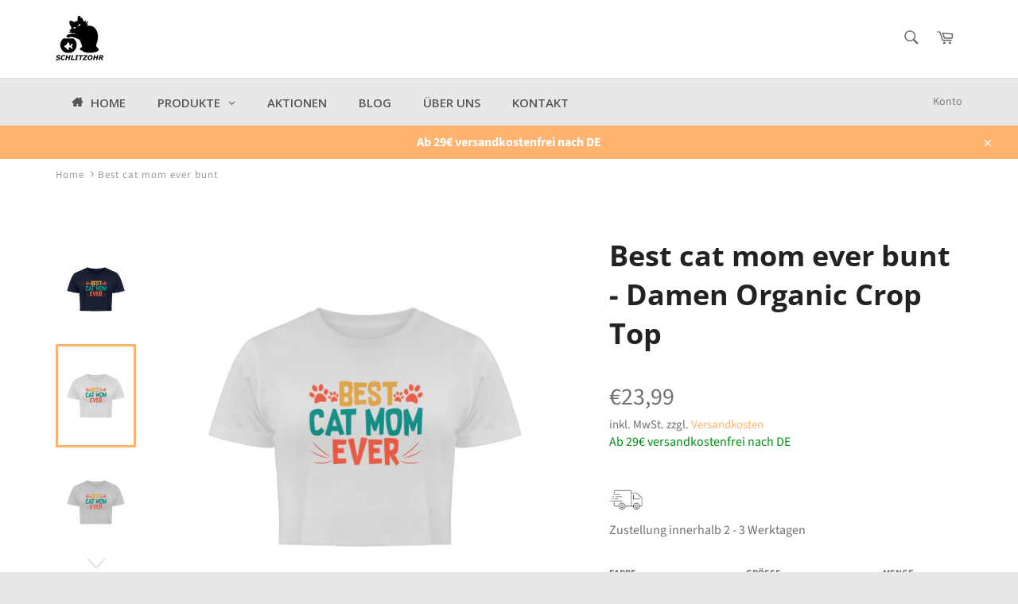

--- FILE ---
content_type: text/html; charset=utf-8
request_url: https://www.schlitzohr.de/products/best-cat-mom-ever-bunt-damen-organic-crop-top
body_size: 88092
content:















<!doctype html>
<html class="no-js" lang="de">
<head>
  
  <!-- Google Tag Manager -->
<script>(function(w,d,s,l,i){w[l]=w[l]||[];w[l].push({'gtm.start':
new Date().getTime(),event:'gtm.js'});var f=d.getElementsByTagName(s)[0],
j=d.createElement(s),dl=l!='dataLayer'?'&l='+l:'';j.async=true;j.src=
'https://www.googletagmanager.com/gtm.js?id='+i+dl;f.parentNode.insertBefore(j,f);
})(window,document,'script','dataLayer','GTM-P9ZN7N5S');</script>
<!-- End Google Tag Manager -->

<!-- Google tag (gtag.js) -->
<script async src="https://www.googletagmanager.com/gtag/js?id=AW-16637584363">
</script>
<script>
  window.dataLayer = window.dataLayer || [];
  function gtag(){dataLayer.push(arguments);}
  gtag('js', new Date());

  gtag('config', 'AW-16637584363');
</script>
  
  
  
  
  
  
  
  <meta name="facebook-domain-verification" content="l6z4vy5662rfe3tjqv5g2e1o6kcv3y" />
  <meta name="google-site-verification" content="gGc62G2Ta2Z36XAHT759nzbtvmREAQPVfYcBx1z-DQs" />
  
  <meta name="p:domain_verify" content="8c067b56b83e6c120e485f5d7a7029d8"/>
  
  <meta charset="utf-8">
  <meta http-equiv="X-UA-Compatible" content="IE=edge,chrome=1">
  <meta name="viewport" content="width=device-width,initial-scale=1">
  <meta name="theme-color" content="#e8e8e8">
  
    <link rel="shortcut icon" href="//www.schlitzohr.de/cdn/shop/files/SCHLITZOHR_favicon_128x128_no_text_apricot_cafb529a-0500-41ec-98eb-68cc82792619_32x32.jpg?v=1720613668" type="image/png">
  
  <link rel="canonical" href="https://www.schlitzohr.de/products/best-cat-mom-ever-bunt-damen-organic-crop-top">
  
  
<!-- Added by AVADA SEO Suite -->


<!-- /Added by AVADA SEO Suite -->
<title>
  Best cat mom ever bunt | Crop Sweatshirt - www.schlitzohr.de &ndash; SCHLITZOHR
  </title>
  
    <meta name="description" content="Best cat mom ever bunt | Crop Sweatshirt - In vielen Größen vorrätig ✓ Jetzt Crop Sweatshirt Best cat mom ever bunt bei SCHLITZOHR online bestellen ✓ schneller Versand! ✓ günstige Preise! ✓">
  
  <!-- /snippets/social-meta-tags.liquid -->




<meta property="og:site_name" content="SCHLITZOHR">
<meta property="og:url" content="https://www.schlitzohr.de/products/best-cat-mom-ever-bunt-damen-organic-crop-top">
<meta property="og:title" content="Best cat mom ever bunt  - Damen Organic Crop Top">
<meta property="og:type" content="product">
<meta property="og:description" content="Best cat mom ever bunt | Crop Sweatshirt - In vielen Größen vorrätig ✓ Jetzt Crop Sweatshirt Best cat mom ever bunt bei SCHLITZOHR online bestellen ✓ schneller Versand! ✓ günstige Preise! ✓">

  <meta property="og:price:amount" content="23,99">
  <meta property="og:price:currency" content="EUR">

<meta property="og:image" content="http://www.schlitzohr.de/cdn/shop/products/iaT6Ja4kMiwK2d2z_8d99e075-7c8d-4920-96fc-e8a5c2b10527_1200x1200.jpg?v=1669476689"><meta property="og:image" content="http://www.schlitzohr.de/cdn/shop/products/iaT6Ja4kMiwK2d2z_1200x1200.jpg?v=1669476689"><meta property="og:image" content="http://www.schlitzohr.de/cdn/shop/products/iaT6Ja4kMiwK2d2z_5992630a-f544-4328-93ee-b21e1c5f8755_1200x1200.jpg?v=1669476689">
<meta property="og:image:secure_url" content="https://www.schlitzohr.de/cdn/shop/products/iaT6Ja4kMiwK2d2z_8d99e075-7c8d-4920-96fc-e8a5c2b10527_1200x1200.jpg?v=1669476689"><meta property="og:image:secure_url" content="https://www.schlitzohr.de/cdn/shop/products/iaT6Ja4kMiwK2d2z_1200x1200.jpg?v=1669476689"><meta property="og:image:secure_url" content="https://www.schlitzohr.de/cdn/shop/products/iaT6Ja4kMiwK2d2z_5992630a-f544-4328-93ee-b21e1c5f8755_1200x1200.jpg?v=1669476689">


<meta name="twitter:card" content="summary_large_image">
<meta name="twitter:title" content="Best cat mom ever bunt  - Damen Organic Crop Top">
<meta name="twitter:description" content="Best cat mom ever bunt | Crop Sweatshirt - In vielen Größen vorrätig ✓ Jetzt Crop Sweatshirt Best cat mom ever bunt bei SCHLITZOHR online bestellen ✓ schneller Versand! ✓ günstige Preise! ✓">

  <script>
    document.documentElement.className = document.documentElement.className.replace('no-js', 'js');
  </script>
  <link href="//www.schlitzohr.de/cdn/shop/t/21/assets/theme.scss.css?v=77769169840284916931762167846" rel="stylesheet" type="text/css" media="all" />
  <script>
    window.theme = window.theme || {};
    theme.strings = {
      stockAvailable: "1 übrig",
      addToCart: "In den Warenkorb legen",
      soldOut: "Ausverkauft",
      unavailable: "Nicht verfügbar",
      noStockAvailable: "Der Artikel konnte nicht in deinen Warenkorb gelegt werden, da nicht genug Einheiten auf Lager sind.",
      willNotShipUntil: "Wird nach dem [date] versendet",
      willBeInStockAfter: "Wird ab dem [date] auf Lager sein",
      totalCartDiscount: "Du sparst [savings]",
      addressError: "Die Adresse kann nicht gefunden werden",
      addressNoResults: "Keine Ergebnisse für diese Adresse",
      addressQueryLimit: "Du hast die Google- API-Nutzungsgrenze überschritten. \nErwäge ein Upgrade auf \u003ca href=\"https:\/\/developers.google.com\/maps\/premium\/usage-limits\"\u003ePremium-Paket\u003c\/a\u003e um zu aktualisieren.",
      authError: "Es gab ein Problem bei der Authentifizierung deines Google Maps API Kontos.",
      slideNumber: "Folie [slide_number], aktuell"
    };
  </script>
  <script src="//www.schlitzohr.de/cdn/shop/t/21/assets/lazysizes.min.js?v=56045284683979784691595795473" async="async"></script>
  
  <script src="//www.schlitzohr.de/cdn/shop/t/21/assets/vendor.js?v=59352919779726365461595795479" defer="defer"></script>
  
    <script>
      window.theme = window.theme || {};
      theme.moneyFormat = "€{{amount_with_comma_separator}}";
    </script>
  
  <script src="//www.schlitzohr.de/cdn/shop/t/21/assets/theme.js?v=177328582897607342661595795478" defer="defer"></script>
  
  <script>window.performance && window.performance.mark && window.performance.mark('shopify.content_for_header.start');</script><meta name="google-site-verification" content="cOewAKCInBbx8od0CpirXY3tnNzAmFIsLGP2tpJL-I8">
<meta name="google-site-verification" content="ckspLGJuyx5aldQE9ex22ums9_F6rIAjVcbxVPtoCq4">
<meta id="shopify-digital-wallet" name="shopify-digital-wallet" content="/25570443361/digital_wallets/dialog">
<meta name="shopify-checkout-api-token" content="dbf94490d53a42b34e9c1c6e2ec92bc6">
<meta id="in-context-paypal-metadata" data-shop-id="25570443361" data-venmo-supported="false" data-environment="production" data-locale="de_DE" data-paypal-v4="true" data-currency="EUR">
<link rel="alternate" type="application/json+oembed" href="https://www.schlitzohr.de/products/best-cat-mom-ever-bunt-damen-organic-crop-top.oembed">
<script async="async" src="/checkouts/internal/preloads.js?locale=de-DE"></script>
<link rel="preconnect" href="https://shop.app" crossorigin="anonymous">
<script async="async" src="https://shop.app/checkouts/internal/preloads.js?locale=de-DE&shop_id=25570443361" crossorigin="anonymous"></script>
<script id="apple-pay-shop-capabilities" type="application/json">{"shopId":25570443361,"countryCode":"DE","currencyCode":"EUR","merchantCapabilities":["supports3DS"],"merchantId":"gid:\/\/shopify\/Shop\/25570443361","merchantName":"SCHLITZOHR","requiredBillingContactFields":["postalAddress","email"],"requiredShippingContactFields":["postalAddress","email"],"shippingType":"shipping","supportedNetworks":["visa","maestro","masterCard","amex"],"total":{"type":"pending","label":"SCHLITZOHR","amount":"1.00"},"shopifyPaymentsEnabled":true,"supportsSubscriptions":true}</script>
<script id="shopify-features" type="application/json">{"accessToken":"dbf94490d53a42b34e9c1c6e2ec92bc6","betas":["rich-media-storefront-analytics"],"domain":"www.schlitzohr.de","predictiveSearch":true,"shopId":25570443361,"locale":"de"}</script>
<script>var Shopify = Shopify || {};
Shopify.shop = "schlitzohr-shop.myshopify.com";
Shopify.locale = "de";
Shopify.currency = {"active":"EUR","rate":"1.0"};
Shopify.country = "DE";
Shopify.theme = {"name":"Venture Backup 26.07.2020","id":83524812897,"schema_name":"Venture","schema_version":"9.4.0","theme_store_id":775,"role":"main"};
Shopify.theme.handle = "null";
Shopify.theme.style = {"id":null,"handle":null};
Shopify.cdnHost = "www.schlitzohr.de/cdn";
Shopify.routes = Shopify.routes || {};
Shopify.routes.root = "/";</script>
<script type="module">!function(o){(o.Shopify=o.Shopify||{}).modules=!0}(window);</script>
<script>!function(o){function n(){var o=[];function n(){o.push(Array.prototype.slice.apply(arguments))}return n.q=o,n}var t=o.Shopify=o.Shopify||{};t.loadFeatures=n(),t.autoloadFeatures=n()}(window);</script>
<script>
  window.ShopifyPay = window.ShopifyPay || {};
  window.ShopifyPay.apiHost = "shop.app\/pay";
  window.ShopifyPay.redirectState = null;
</script>
<script id="shop-js-analytics" type="application/json">{"pageType":"product"}</script>
<script defer="defer" async type="module" src="//www.schlitzohr.de/cdn/shopifycloud/shop-js/modules/v2/client.init-shop-cart-sync_D96QZrIF.de.esm.js"></script>
<script defer="defer" async type="module" src="//www.schlitzohr.de/cdn/shopifycloud/shop-js/modules/v2/chunk.common_SV6uigsF.esm.js"></script>
<script type="module">
  await import("//www.schlitzohr.de/cdn/shopifycloud/shop-js/modules/v2/client.init-shop-cart-sync_D96QZrIF.de.esm.js");
await import("//www.schlitzohr.de/cdn/shopifycloud/shop-js/modules/v2/chunk.common_SV6uigsF.esm.js");

  window.Shopify.SignInWithShop?.initShopCartSync?.({"fedCMEnabled":true,"windoidEnabled":true});

</script>
<script>
  window.Shopify = window.Shopify || {};
  if (!window.Shopify.featureAssets) window.Shopify.featureAssets = {};
  window.Shopify.featureAssets['shop-js'] = {"shop-cart-sync":["modules/v2/client.shop-cart-sync_D9v5EJ5H.de.esm.js","modules/v2/chunk.common_SV6uigsF.esm.js"],"init-fed-cm":["modules/v2/client.init-fed-cm_DlbV7VrN.de.esm.js","modules/v2/chunk.common_SV6uigsF.esm.js"],"shop-button":["modules/v2/client.shop-button_7yN-YEo8.de.esm.js","modules/v2/chunk.common_SV6uigsF.esm.js"],"shop-cash-offers":["modules/v2/client.shop-cash-offers_CZ39C1VE.de.esm.js","modules/v2/chunk.common_SV6uigsF.esm.js","modules/v2/chunk.modal_CqlMJe-n.esm.js"],"init-windoid":["modules/v2/client.init-windoid_CPAVU_59.de.esm.js","modules/v2/chunk.common_SV6uigsF.esm.js"],"init-shop-email-lookup-coordinator":["modules/v2/client.init-shop-email-lookup-coordinator_BE78sutm.de.esm.js","modules/v2/chunk.common_SV6uigsF.esm.js"],"shop-toast-manager":["modules/v2/client.shop-toast-manager_Dc8Kqo2D.de.esm.js","modules/v2/chunk.common_SV6uigsF.esm.js"],"shop-login-button":["modules/v2/client.shop-login-button_CdH6DD4B.de.esm.js","modules/v2/chunk.common_SV6uigsF.esm.js","modules/v2/chunk.modal_CqlMJe-n.esm.js"],"avatar":["modules/v2/client.avatar_BTnouDA3.de.esm.js"],"pay-button":["modules/v2/client.pay-button_BaMaWndh.de.esm.js","modules/v2/chunk.common_SV6uigsF.esm.js"],"init-shop-cart-sync":["modules/v2/client.init-shop-cart-sync_D96QZrIF.de.esm.js","modules/v2/chunk.common_SV6uigsF.esm.js"],"init-customer-accounts":["modules/v2/client.init-customer-accounts_DPOSv1Vm.de.esm.js","modules/v2/client.shop-login-button_CdH6DD4B.de.esm.js","modules/v2/chunk.common_SV6uigsF.esm.js","modules/v2/chunk.modal_CqlMJe-n.esm.js"],"init-shop-for-new-customer-accounts":["modules/v2/client.init-shop-for-new-customer-accounts_CQXgmjbo.de.esm.js","modules/v2/client.shop-login-button_CdH6DD4B.de.esm.js","modules/v2/chunk.common_SV6uigsF.esm.js","modules/v2/chunk.modal_CqlMJe-n.esm.js"],"init-customer-accounts-sign-up":["modules/v2/client.init-customer-accounts-sign-up_BxD8dlgd.de.esm.js","modules/v2/client.shop-login-button_CdH6DD4B.de.esm.js","modules/v2/chunk.common_SV6uigsF.esm.js","modules/v2/chunk.modal_CqlMJe-n.esm.js"],"checkout-modal":["modules/v2/client.checkout-modal_CKh-sfKU.de.esm.js","modules/v2/chunk.common_SV6uigsF.esm.js","modules/v2/chunk.modal_CqlMJe-n.esm.js"],"shop-follow-button":["modules/v2/client.shop-follow-button_CTvrvDxo.de.esm.js","modules/v2/chunk.common_SV6uigsF.esm.js","modules/v2/chunk.modal_CqlMJe-n.esm.js"],"lead-capture":["modules/v2/client.lead-capture_CuieyBjh.de.esm.js","modules/v2/chunk.common_SV6uigsF.esm.js","modules/v2/chunk.modal_CqlMJe-n.esm.js"],"shop-login":["modules/v2/client.shop-login_D_5Nijtq.de.esm.js","modules/v2/chunk.common_SV6uigsF.esm.js","modules/v2/chunk.modal_CqlMJe-n.esm.js"],"payment-terms":["modules/v2/client.payment-terms_B0kyqrWX.de.esm.js","modules/v2/chunk.common_SV6uigsF.esm.js","modules/v2/chunk.modal_CqlMJe-n.esm.js"]};
</script>
<script>(function() {
  var isLoaded = false;
  function asyncLoad() {
    if (isLoaded) return;
    isLoaded = true;
    var urls = ["https:\/\/na.shgcdn3.com\/collector.js?shop=schlitzohr-shop.myshopify.com","https:\/\/cstt-app.herokuapp.com\/get_script\/ee861cce775511ea81e7925cbe096ac9.js?v=30491\u0026shop=schlitzohr-shop.myshopify.com","https:\/\/cdn1.stamped.io\/files\/widget.min.js?shop=schlitzohr-shop.myshopify.com","https:\/\/platform-api.sharethis.com\/js\/sharethis.js?shop=schlitzohr-shop.myshopify.com#property=60098eef1f464300110ba8e3\u0026product=inline-share-buttons\u0026ver=1649333957","\/\/cdn.shopify.com\/proxy\/75cc4e2604fe3871d5a256c91af40a838fa50dc97b3d02b9a2747bd134c82d61\/static.cdn.printful.com\/static\/js\/external\/shopify-product-customizer.js?v=0.28\u0026shop=schlitzohr-shop.myshopify.com\u0026sp-cache-control=cHVibGljLCBtYXgtYWdlPTkwMA"];
    for (var i = 0; i < urls.length; i++) {
      var s = document.createElement('script');
      s.type = 'text/javascript';
      s.async = true;
      s.src = urls[i];
      var x = document.getElementsByTagName('script')[0];
      x.parentNode.insertBefore(s, x);
    }
  };
  if(window.attachEvent) {
    window.attachEvent('onload', asyncLoad);
  } else {
    window.addEventListener('load', asyncLoad, false);
  }
})();</script>
<script id="__st">var __st={"a":25570443361,"offset":3600,"reqid":"b26699bf-1461-49c1-9e7d-cbd2882c22d6-1768560051","pageurl":"www.schlitzohr.de\/products\/best-cat-mom-ever-bunt-damen-organic-crop-top","u":"760361cd88ff","p":"product","rtyp":"product","rid":8102540312844};</script>
<script>window.ShopifyPaypalV4VisibilityTracking = true;</script>
<script id="captcha-bootstrap">!function(){'use strict';const t='contact',e='account',n='new_comment',o=[[t,t],['blogs',n],['comments',n],[t,'customer']],c=[[e,'customer_login'],[e,'guest_login'],[e,'recover_customer_password'],[e,'create_customer']],r=t=>t.map((([t,e])=>`form[action*='/${t}']:not([data-nocaptcha='true']) input[name='form_type'][value='${e}']`)).join(','),a=t=>()=>t?[...document.querySelectorAll(t)].map((t=>t.form)):[];function s(){const t=[...o],e=r(t);return a(e)}const i='password',u='form_key',d=['recaptcha-v3-token','g-recaptcha-response','h-captcha-response',i],f=()=>{try{return window.sessionStorage}catch{return}},m='__shopify_v',_=t=>t.elements[u];function p(t,e,n=!1){try{const o=window.sessionStorage,c=JSON.parse(o.getItem(e)),{data:r}=function(t){const{data:e,action:n}=t;return t[m]||n?{data:e,action:n}:{data:t,action:n}}(c);for(const[e,n]of Object.entries(r))t.elements[e]&&(t.elements[e].value=n);n&&o.removeItem(e)}catch(o){console.error('form repopulation failed',{error:o})}}const l='form_type',E='cptcha';function T(t){t.dataset[E]=!0}const w=window,h=w.document,L='Shopify',v='ce_forms',y='captcha';let A=!1;((t,e)=>{const n=(g='f06e6c50-85a8-45c8-87d0-21a2b65856fe',I='https://cdn.shopify.com/shopifycloud/storefront-forms-hcaptcha/ce_storefront_forms_captcha_hcaptcha.v1.5.2.iife.js',D={infoText:'Durch hCaptcha geschützt',privacyText:'Datenschutz',termsText:'Allgemeine Geschäftsbedingungen'},(t,e,n)=>{const o=w[L][v],c=o.bindForm;if(c)return c(t,g,e,D).then(n);var r;o.q.push([[t,g,e,D],n]),r=I,A||(h.body.append(Object.assign(h.createElement('script'),{id:'captcha-provider',async:!0,src:r})),A=!0)});var g,I,D;w[L]=w[L]||{},w[L][v]=w[L][v]||{},w[L][v].q=[],w[L][y]=w[L][y]||{},w[L][y].protect=function(t,e){n(t,void 0,e),T(t)},Object.freeze(w[L][y]),function(t,e,n,w,h,L){const[v,y,A,g]=function(t,e,n){const i=e?o:[],u=t?c:[],d=[...i,...u],f=r(d),m=r(i),_=r(d.filter((([t,e])=>n.includes(e))));return[a(f),a(m),a(_),s()]}(w,h,L),I=t=>{const e=t.target;return e instanceof HTMLFormElement?e:e&&e.form},D=t=>v().includes(t);t.addEventListener('submit',(t=>{const e=I(t);if(!e)return;const n=D(e)&&!e.dataset.hcaptchaBound&&!e.dataset.recaptchaBound,o=_(e),c=g().includes(e)&&(!o||!o.value);(n||c)&&t.preventDefault(),c&&!n&&(function(t){try{if(!f())return;!function(t){const e=f();if(!e)return;const n=_(t);if(!n)return;const o=n.value;o&&e.removeItem(o)}(t);const e=Array.from(Array(32),(()=>Math.random().toString(36)[2])).join('');!function(t,e){_(t)||t.append(Object.assign(document.createElement('input'),{type:'hidden',name:u})),t.elements[u].value=e}(t,e),function(t,e){const n=f();if(!n)return;const o=[...t.querySelectorAll(`input[type='${i}']`)].map((({name:t})=>t)),c=[...d,...o],r={};for(const[a,s]of new FormData(t).entries())c.includes(a)||(r[a]=s);n.setItem(e,JSON.stringify({[m]:1,action:t.action,data:r}))}(t,e)}catch(e){console.error('failed to persist form',e)}}(e),e.submit())}));const S=(t,e)=>{t&&!t.dataset[E]&&(n(t,e.some((e=>e===t))),T(t))};for(const o of['focusin','change'])t.addEventListener(o,(t=>{const e=I(t);D(e)&&S(e,y())}));const B=e.get('form_key'),M=e.get(l),P=B&&M;t.addEventListener('DOMContentLoaded',(()=>{const t=y();if(P)for(const e of t)e.elements[l].value===M&&p(e,B);[...new Set([...A(),...v().filter((t=>'true'===t.dataset.shopifyCaptcha))])].forEach((e=>S(e,t)))}))}(h,new URLSearchParams(w.location.search),n,t,e,['guest_login'])})(!0,!0)}();</script>
<script integrity="sha256-4kQ18oKyAcykRKYeNunJcIwy7WH5gtpwJnB7kiuLZ1E=" data-source-attribution="shopify.loadfeatures" defer="defer" src="//www.schlitzohr.de/cdn/shopifycloud/storefront/assets/storefront/load_feature-a0a9edcb.js" crossorigin="anonymous"></script>
<script crossorigin="anonymous" defer="defer" src="//www.schlitzohr.de/cdn/shopifycloud/storefront/assets/shopify_pay/storefront-65b4c6d7.js?v=20250812"></script>
<script data-source-attribution="shopify.dynamic_checkout.dynamic.init">var Shopify=Shopify||{};Shopify.PaymentButton=Shopify.PaymentButton||{isStorefrontPortableWallets:!0,init:function(){window.Shopify.PaymentButton.init=function(){};var t=document.createElement("script");t.src="https://www.schlitzohr.de/cdn/shopifycloud/portable-wallets/latest/portable-wallets.de.js",t.type="module",document.head.appendChild(t)}};
</script>
<script data-source-attribution="shopify.dynamic_checkout.buyer_consent">
  function portableWalletsHideBuyerConsent(e){var t=document.getElementById("shopify-buyer-consent"),n=document.getElementById("shopify-subscription-policy-button");t&&n&&(t.classList.add("hidden"),t.setAttribute("aria-hidden","true"),n.removeEventListener("click",e))}function portableWalletsShowBuyerConsent(e){var t=document.getElementById("shopify-buyer-consent"),n=document.getElementById("shopify-subscription-policy-button");t&&n&&(t.classList.remove("hidden"),t.removeAttribute("aria-hidden"),n.addEventListener("click",e))}window.Shopify?.PaymentButton&&(window.Shopify.PaymentButton.hideBuyerConsent=portableWalletsHideBuyerConsent,window.Shopify.PaymentButton.showBuyerConsent=portableWalletsShowBuyerConsent);
</script>
<script>
  function portableWalletsCleanup(e){e&&e.src&&console.error("Failed to load portable wallets script "+e.src);var t=document.querySelectorAll("shopify-accelerated-checkout .shopify-payment-button__skeleton, shopify-accelerated-checkout-cart .wallet-cart-button__skeleton"),e=document.getElementById("shopify-buyer-consent");for(let e=0;e<t.length;e++)t[e].remove();e&&e.remove()}function portableWalletsNotLoadedAsModule(e){e instanceof ErrorEvent&&"string"==typeof e.message&&e.message.includes("import.meta")&&"string"==typeof e.filename&&e.filename.includes("portable-wallets")&&(window.removeEventListener("error",portableWalletsNotLoadedAsModule),window.Shopify.PaymentButton.failedToLoad=e,"loading"===document.readyState?document.addEventListener("DOMContentLoaded",window.Shopify.PaymentButton.init):window.Shopify.PaymentButton.init())}window.addEventListener("error",portableWalletsNotLoadedAsModule);
</script>

<script type="module" src="https://www.schlitzohr.de/cdn/shopifycloud/portable-wallets/latest/portable-wallets.de.js" onError="portableWalletsCleanup(this)" crossorigin="anonymous"></script>
<script nomodule>
  document.addEventListener("DOMContentLoaded", portableWalletsCleanup);
</script>

<link id="shopify-accelerated-checkout-styles" rel="stylesheet" media="screen" href="https://www.schlitzohr.de/cdn/shopifycloud/portable-wallets/latest/accelerated-checkout-backwards-compat.css" crossorigin="anonymous">
<style id="shopify-accelerated-checkout-cart">
        #shopify-buyer-consent {
  margin-top: 1em;
  display: inline-block;
  width: 100%;
}

#shopify-buyer-consent.hidden {
  display: none;
}

#shopify-subscription-policy-button {
  background: none;
  border: none;
  padding: 0;
  text-decoration: underline;
  font-size: inherit;
  cursor: pointer;
}

#shopify-subscription-policy-button::before {
  box-shadow: none;
}

      </style>

<script>window.performance && window.performance.mark && window.performance.mark('shopify.content_for_header.end');</script>
  





  <script type="text/javascript">
    
      window.__shgMoneyFormat = window.__shgMoneyFormat || {"AED":{"currency":"AED","currency_symbol":"د.إ","currency_symbol_location":"left","decimal_places":2,"decimal_separator":",","thousands_separator":"."},"AFN":{"currency":"AFN","currency_symbol":"؋","currency_symbol_location":"left","decimal_places":2,"decimal_separator":",","thousands_separator":"."},"ALL":{"currency":"ALL","currency_symbol":"L","currency_symbol_location":"left","decimal_places":2,"decimal_separator":",","thousands_separator":"."},"AMD":{"currency":"AMD","currency_symbol":"դր.","currency_symbol_location":"left","decimal_places":2,"decimal_separator":",","thousands_separator":"."},"ANG":{"currency":"ANG","currency_symbol":"ƒ","currency_symbol_location":"left","decimal_places":2,"decimal_separator":",","thousands_separator":"."},"AUD":{"currency":"AUD","currency_symbol":"$","currency_symbol_location":"left","decimal_places":2,"decimal_separator":",","thousands_separator":"."},"AWG":{"currency":"AWG","currency_symbol":"ƒ","currency_symbol_location":"left","decimal_places":2,"decimal_separator":",","thousands_separator":"."},"AZN":{"currency":"AZN","currency_symbol":"₼","currency_symbol_location":"left","decimal_places":2,"decimal_separator":",","thousands_separator":"."},"BAM":{"currency":"BAM","currency_symbol":"КМ","currency_symbol_location":"left","decimal_places":2,"decimal_separator":",","thousands_separator":"."},"BBD":{"currency":"BBD","currency_symbol":"$","currency_symbol_location":"left","decimal_places":2,"decimal_separator":",","thousands_separator":"."},"BDT":{"currency":"BDT","currency_symbol":"৳","currency_symbol_location":"left","decimal_places":2,"decimal_separator":",","thousands_separator":"."},"BIF":{"currency":"BIF","currency_symbol":"Fr","currency_symbol_location":"left","decimal_places":2,"decimal_separator":",","thousands_separator":"."},"BND":{"currency":"BND","currency_symbol":"$","currency_symbol_location":"left","decimal_places":2,"decimal_separator":",","thousands_separator":"."},"BOB":{"currency":"BOB","currency_symbol":"Bs.","currency_symbol_location":"left","decimal_places":2,"decimal_separator":",","thousands_separator":"."},"BSD":{"currency":"BSD","currency_symbol":"$","currency_symbol_location":"left","decimal_places":2,"decimal_separator":",","thousands_separator":"."},"BWP":{"currency":"BWP","currency_symbol":"P","currency_symbol_location":"left","decimal_places":2,"decimal_separator":",","thousands_separator":"."},"BZD":{"currency":"BZD","currency_symbol":"$","currency_symbol_location":"left","decimal_places":2,"decimal_separator":",","thousands_separator":"."},"CAD":{"currency":"CAD","currency_symbol":"$","currency_symbol_location":"left","decimal_places":2,"decimal_separator":",","thousands_separator":"."},"CDF":{"currency":"CDF","currency_symbol":"Fr","currency_symbol_location":"left","decimal_places":2,"decimal_separator":",","thousands_separator":"."},"CHF":{"currency":"CHF","currency_symbol":"CHF","currency_symbol_location":"left","decimal_places":2,"decimal_separator":",","thousands_separator":"."},"CNY":{"currency":"CNY","currency_symbol":"¥","currency_symbol_location":"left","decimal_places":2,"decimal_separator":",","thousands_separator":"."},"CRC":{"currency":"CRC","currency_symbol":"₡","currency_symbol_location":"left","decimal_places":2,"decimal_separator":",","thousands_separator":"."},"CVE":{"currency":"CVE","currency_symbol":"$","currency_symbol_location":"left","decimal_places":2,"decimal_separator":",","thousands_separator":"."},"CZK":{"currency":"CZK","currency_symbol":"Kč","currency_symbol_location":"left","decimal_places":2,"decimal_separator":",","thousands_separator":"."},"DJF":{"currency":"DJF","currency_symbol":"Fdj","currency_symbol_location":"left","decimal_places":2,"decimal_separator":",","thousands_separator":"."},"DKK":{"currency":"DKK","currency_symbol":"kr.","currency_symbol_location":"left","decimal_places":2,"decimal_separator":",","thousands_separator":"."},"DOP":{"currency":"DOP","currency_symbol":"$","currency_symbol_location":"left","decimal_places":2,"decimal_separator":",","thousands_separator":"."},"DZD":{"currency":"DZD","currency_symbol":"د.ج","currency_symbol_location":"left","decimal_places":2,"decimal_separator":",","thousands_separator":"."},"EGP":{"currency":"EGP","currency_symbol":"ج.م","currency_symbol_location":"left","decimal_places":2,"decimal_separator":",","thousands_separator":"."},"ETB":{"currency":"ETB","currency_symbol":"Br","currency_symbol_location":"left","decimal_places":2,"decimal_separator":",","thousands_separator":"."},"EUR":{"currency":"EUR","currency_symbol":"€","currency_symbol_location":"left","decimal_places":2,"decimal_separator":",","thousands_separator":"."},"FJD":{"currency":"FJD","currency_symbol":"$","currency_symbol_location":"left","decimal_places":2,"decimal_separator":",","thousands_separator":"."},"FKP":{"currency":"FKP","currency_symbol":"£","currency_symbol_location":"left","decimal_places":2,"decimal_separator":",","thousands_separator":"."},"GBP":{"currency":"GBP","currency_symbol":"£","currency_symbol_location":"left","decimal_places":2,"decimal_separator":",","thousands_separator":"."},"GMD":{"currency":"GMD","currency_symbol":"D","currency_symbol_location":"left","decimal_places":2,"decimal_separator":",","thousands_separator":"."},"GNF":{"currency":"GNF","currency_symbol":"Fr","currency_symbol_location":"left","decimal_places":2,"decimal_separator":",","thousands_separator":"."},"GTQ":{"currency":"GTQ","currency_symbol":"Q","currency_symbol_location":"left","decimal_places":2,"decimal_separator":",","thousands_separator":"."},"GYD":{"currency":"GYD","currency_symbol":"$","currency_symbol_location":"left","decimal_places":2,"decimal_separator":",","thousands_separator":"."},"HKD":{"currency":"HKD","currency_symbol":"$","currency_symbol_location":"left","decimal_places":2,"decimal_separator":",","thousands_separator":"."},"HNL":{"currency":"HNL","currency_symbol":"L","currency_symbol_location":"left","decimal_places":2,"decimal_separator":",","thousands_separator":"."},"HUF":{"currency":"HUF","currency_symbol":"Ft","currency_symbol_location":"left","decimal_places":2,"decimal_separator":",","thousands_separator":"."},"IDR":{"currency":"IDR","currency_symbol":"Rp","currency_symbol_location":"left","decimal_places":2,"decimal_separator":",","thousands_separator":"."},"ILS":{"currency":"ILS","currency_symbol":"₪","currency_symbol_location":"left","decimal_places":2,"decimal_separator":",","thousands_separator":"."},"INR":{"currency":"INR","currency_symbol":"₹","currency_symbol_location":"left","decimal_places":2,"decimal_separator":",","thousands_separator":"."},"ISK":{"currency":"ISK","currency_symbol":"kr.","currency_symbol_location":"left","decimal_places":2,"decimal_separator":",","thousands_separator":"."},"JMD":{"currency":"JMD","currency_symbol":"$","currency_symbol_location":"left","decimal_places":2,"decimal_separator":",","thousands_separator":"."},"JPY":{"currency":"JPY","currency_symbol":"¥","currency_symbol_location":"left","decimal_places":2,"decimal_separator":",","thousands_separator":"."},"KES":{"currency":"KES","currency_symbol":"KSh","currency_symbol_location":"left","decimal_places":2,"decimal_separator":",","thousands_separator":"."},"KGS":{"currency":"KGS","currency_symbol":"som","currency_symbol_location":"left","decimal_places":2,"decimal_separator":",","thousands_separator":"."},"KHR":{"currency":"KHR","currency_symbol":"៛","currency_symbol_location":"left","decimal_places":2,"decimal_separator":",","thousands_separator":"."},"KMF":{"currency":"KMF","currency_symbol":"Fr","currency_symbol_location":"left","decimal_places":2,"decimal_separator":",","thousands_separator":"."},"KRW":{"currency":"KRW","currency_symbol":"₩","currency_symbol_location":"left","decimal_places":2,"decimal_separator":",","thousands_separator":"."},"KYD":{"currency":"KYD","currency_symbol":"$","currency_symbol_location":"left","decimal_places":2,"decimal_separator":",","thousands_separator":"."},"KZT":{"currency":"KZT","currency_symbol":"₸","currency_symbol_location":"left","decimal_places":2,"decimal_separator":",","thousands_separator":"."},"LAK":{"currency":"LAK","currency_symbol":"₭","currency_symbol_location":"left","decimal_places":2,"decimal_separator":",","thousands_separator":"."},"LBP":{"currency":"LBP","currency_symbol":"ل.ل","currency_symbol_location":"left","decimal_places":2,"decimal_separator":",","thousands_separator":"."},"LKR":{"currency":"LKR","currency_symbol":"₨","currency_symbol_location":"left","decimal_places":2,"decimal_separator":",","thousands_separator":"."},"MAD":{"currency":"MAD","currency_symbol":"د.م.","currency_symbol_location":"left","decimal_places":2,"decimal_separator":",","thousands_separator":"."},"MDL":{"currency":"MDL","currency_symbol":"L","currency_symbol_location":"left","decimal_places":2,"decimal_separator":",","thousands_separator":"."},"MKD":{"currency":"MKD","currency_symbol":"ден","currency_symbol_location":"left","decimal_places":2,"decimal_separator":",","thousands_separator":"."},"MMK":{"currency":"MMK","currency_symbol":"K","currency_symbol_location":"left","decimal_places":2,"decimal_separator":",","thousands_separator":"."},"MNT":{"currency":"MNT","currency_symbol":"₮","currency_symbol_location":"left","decimal_places":2,"decimal_separator":",","thousands_separator":"."},"MOP":{"currency":"MOP","currency_symbol":"P","currency_symbol_location":"left","decimal_places":2,"decimal_separator":",","thousands_separator":"."},"MUR":{"currency":"MUR","currency_symbol":"₨","currency_symbol_location":"left","decimal_places":2,"decimal_separator":",","thousands_separator":"."},"MVR":{"currency":"MVR","currency_symbol":"MVR","currency_symbol_location":"left","decimal_places":2,"decimal_separator":",","thousands_separator":"."},"MWK":{"currency":"MWK","currency_symbol":"MK","currency_symbol_location":"left","decimal_places":2,"decimal_separator":",","thousands_separator":"."},"MYR":{"currency":"MYR","currency_symbol":"RM","currency_symbol_location":"left","decimal_places":2,"decimal_separator":",","thousands_separator":"."},"NGN":{"currency":"NGN","currency_symbol":"₦","currency_symbol_location":"left","decimal_places":2,"decimal_separator":",","thousands_separator":"."},"NIO":{"currency":"NIO","currency_symbol":"C$","currency_symbol_location":"left","decimal_places":2,"decimal_separator":",","thousands_separator":"."},"NPR":{"currency":"NPR","currency_symbol":"Rs.","currency_symbol_location":"left","decimal_places":2,"decimal_separator":",","thousands_separator":"."},"NZD":{"currency":"NZD","currency_symbol":"$","currency_symbol_location":"left","decimal_places":2,"decimal_separator":",","thousands_separator":"."},"PEN":{"currency":"PEN","currency_symbol":"S/","currency_symbol_location":"left","decimal_places":2,"decimal_separator":",","thousands_separator":"."},"PGK":{"currency":"PGK","currency_symbol":"K","currency_symbol_location":"left","decimal_places":2,"decimal_separator":",","thousands_separator":"."},"PHP":{"currency":"PHP","currency_symbol":"₱","currency_symbol_location":"left","decimal_places":2,"decimal_separator":",","thousands_separator":"."},"PKR":{"currency":"PKR","currency_symbol":"₨","currency_symbol_location":"left","decimal_places":2,"decimal_separator":",","thousands_separator":"."},"PLN":{"currency":"PLN","currency_symbol":"zł","currency_symbol_location":"left","decimal_places":2,"decimal_separator":",","thousands_separator":"."},"PYG":{"currency":"PYG","currency_symbol":"₲","currency_symbol_location":"left","decimal_places":2,"decimal_separator":",","thousands_separator":"."},"QAR":{"currency":"QAR","currency_symbol":"ر.ق","currency_symbol_location":"left","decimal_places":2,"decimal_separator":",","thousands_separator":"."},"RON":{"currency":"RON","currency_symbol":"Lei","currency_symbol_location":"left","decimal_places":2,"decimal_separator":",","thousands_separator":"."},"RSD":{"currency":"RSD","currency_symbol":"РСД","currency_symbol_location":"left","decimal_places":2,"decimal_separator":",","thousands_separator":"."},"RWF":{"currency":"RWF","currency_symbol":"FRw","currency_symbol_location":"left","decimal_places":2,"decimal_separator":",","thousands_separator":"."},"SAR":{"currency":"SAR","currency_symbol":"ر.س","currency_symbol_location":"left","decimal_places":2,"decimal_separator":",","thousands_separator":"."},"SBD":{"currency":"SBD","currency_symbol":"$","currency_symbol_location":"left","decimal_places":2,"decimal_separator":",","thousands_separator":"."},"SEK":{"currency":"SEK","currency_symbol":"kr","currency_symbol_location":"left","decimal_places":2,"decimal_separator":",","thousands_separator":"."},"SGD":{"currency":"SGD","currency_symbol":"$","currency_symbol_location":"left","decimal_places":2,"decimal_separator":",","thousands_separator":"."},"SHP":{"currency":"SHP","currency_symbol":"£","currency_symbol_location":"left","decimal_places":2,"decimal_separator":",","thousands_separator":"."},"SLL":{"currency":"SLL","currency_symbol":"Le","currency_symbol_location":"left","decimal_places":2,"decimal_separator":",","thousands_separator":"."},"STD":{"currency":"STD","currency_symbol":"Db","currency_symbol_location":"left","decimal_places":2,"decimal_separator":",","thousands_separator":"."},"THB":{"currency":"THB","currency_symbol":"฿","currency_symbol_location":"left","decimal_places":2,"decimal_separator":",","thousands_separator":"."},"TJS":{"currency":"TJS","currency_symbol":"ЅМ","currency_symbol_location":"left","decimal_places":2,"decimal_separator":",","thousands_separator":"."},"TOP":{"currency":"TOP","currency_symbol":"T$","currency_symbol_location":"left","decimal_places":2,"decimal_separator":",","thousands_separator":"."},"TTD":{"currency":"TTD","currency_symbol":"$","currency_symbol_location":"left","decimal_places":2,"decimal_separator":",","thousands_separator":"."},"TWD":{"currency":"TWD","currency_symbol":"$","currency_symbol_location":"left","decimal_places":2,"decimal_separator":",","thousands_separator":"."},"TZS":{"currency":"TZS","currency_symbol":"Sh","currency_symbol_location":"left","decimal_places":2,"decimal_separator":",","thousands_separator":"."},"UAH":{"currency":"UAH","currency_symbol":"₴","currency_symbol_location":"left","decimal_places":2,"decimal_separator":",","thousands_separator":"."},"UGX":{"currency":"UGX","currency_symbol":"USh","currency_symbol_location":"left","decimal_places":2,"decimal_separator":",","thousands_separator":"."},"USD":{"currency":"USD","currency_symbol":"$","currency_symbol_location":"left","decimal_places":2,"decimal_separator":",","thousands_separator":"."},"UYU":{"currency":"UYU","currency_symbol":"$U","currency_symbol_location":"left","decimal_places":2,"decimal_separator":",","thousands_separator":"."},"UZS":{"currency":"UZS","currency_symbol":"so'm","currency_symbol_location":"left","decimal_places":2,"decimal_separator":",","thousands_separator":"."},"VND":{"currency":"VND","currency_symbol":"₫","currency_symbol_location":"left","decimal_places":2,"decimal_separator":",","thousands_separator":"."},"VUV":{"currency":"VUV","currency_symbol":"Vt","currency_symbol_location":"left","decimal_places":2,"decimal_separator":",","thousands_separator":"."},"WST":{"currency":"WST","currency_symbol":"T","currency_symbol_location":"left","decimal_places":2,"decimal_separator":",","thousands_separator":"."},"XAF":{"currency":"XAF","currency_symbol":"CFA","currency_symbol_location":"left","decimal_places":2,"decimal_separator":",","thousands_separator":"."},"XCD":{"currency":"XCD","currency_symbol":"$","currency_symbol_location":"left","decimal_places":2,"decimal_separator":",","thousands_separator":"."},"XOF":{"currency":"XOF","currency_symbol":"Fr","currency_symbol_location":"left","decimal_places":2,"decimal_separator":",","thousands_separator":"."},"XPF":{"currency":"XPF","currency_symbol":"Fr","currency_symbol_location":"left","decimal_places":2,"decimal_separator":",","thousands_separator":"."},"YER":{"currency":"YER","currency_symbol":"﷼","currency_symbol_location":"left","decimal_places":2,"decimal_separator":",","thousands_separator":"."}};
    
    window.__shgCurrentCurrencyCode = window.__shgCurrentCurrencyCode || {
      currency: "EUR",
      currency_symbol: "€",
      decimal_separator: ".",
      thousands_separator: ",",
      decimal_places: 2,
      currency_symbol_location: "left"
    };
  </script>



<!-- BeginShopPopAddon --><script>  Shopify.shopPopSettings = {"proof_enabled":false,"proof_show_add_to_cart":true,"proof_mobile_enabled":true,"proof_mobile_position":"Bottom","proof_desktop_position":"Bottom Left","proof_show_on_product_page":true,"proof_hide_notification_after":30,"proof_display_time":6,"proof_interval_time":5,"proof_order_random":false,"proof_fetch_count":30,"proof_cycle":true,"proof_anonymize":true,"proof_anonymize_text":null,"proof_hours_before_obscure":48,"proof_sequential":true,"proof_top":10,"proof_left":10,"proof_right":10,"proof_bottom":10,"proof_background_color":"#FFFFFF","proof_font_color":"#000000","proof_custom_css":null,"proof_border_radius":40,"proof_first_interval_time":1,"proof_locale":null};</script><!-- EndShopPopAddon -->
<link rel="stylesheet" href="//www.schlitzohr.de/cdn/shop/t/21/assets/sca-pp.css?v=26248894406678077071595795477">
 <script>
  
  SCAPPShop = {};
    
  </script>
<script src="//www.schlitzohr.de/cdn/shop/t/21/assets/sca-pp-initial.js?v=44055980046105472121595795477" type="text/javascript"></script>
   
      <link href="//www.schlitzohr.de/cdn/shop/t/21/assets/paymentfont.scss.css?v=21082476571350620641762167845" rel="stylesheet" type="text/css" media="all" />
    
  <link href="//www.schlitzohr.de/cdn/shop/t/21/assets/custom-css-shopify.css?v=22437261607001612931595795469" rel="stylesheet" type="text/css" media="all" />
  
  

<script type="text/javascript">
  
    window.SHG_CUSTOMER = null;
  
</script>







<!-- BEGIN app block: shopify://apps/complianz-gdpr-cookie-consent/blocks/bc-block/e49729f0-d37d-4e24-ac65-e0e2f472ac27 -->

    
    
    
<link id='complianz-css' rel="stylesheet" href=https://cdn.shopify.com/extensions/019a2fb2-ee57-75e6-ac86-acfd14822c1d/gdpr-legal-cookie-74/assets/complainz.css media="print" onload="this.media='all'">
    <style>
        #Compliance-iframe.Compliance-iframe-branded > div.purposes-header,
        #Compliance-iframe.Compliance-iframe-branded > div.cmplc-cmp-header,
        #purposes-container > div.purposes-header,
        #Compliance-cs-banner .Compliance-cs-brand {
            background-color: #ffffff !important;
            color: #363636!important;
        }
        #Compliance-iframe.Compliance-iframe-branded .purposes-header .cmplc-btn-cp ,
        #Compliance-iframe.Compliance-iframe-branded .purposes-header .cmplc-btn-cp:hover,
        #Compliance-iframe.Compliance-iframe-branded .purposes-header .cmplc-btn-back:hover  {
            background-color: #ffffff !important;
            opacity: 1 !important;
        }
        #Compliance-cs-banner .cmplc-toggle .cmplc-toggle-label {
            color: #ffffff!important;
        }
        #Compliance-iframe.Compliance-iframe-branded .purposes-header .cmplc-btn-cp:hover,
        #Compliance-iframe.Compliance-iframe-branded .purposes-header .cmplc-btn-back:hover {
            background-color: #363636!important;
            color: #ffffff!important;
        }
        #Compliance-cs-banner #Compliance-cs-title {
            font-size: 14px !important;
        }
        #Compliance-cs-banner .Compliance-cs-content,
        #Compliance-cs-title,
        .cmplc-toggle-checkbox.granular-control-checkbox span {
            background-color: #ffffff !important;
            color: #363636 !important;
            font-size: 14px !important;
        }
        #Compliance-cs-banner .Compliance-cs-close-btn {
            font-size: 14px !important;
            background-color: #ffffff !important;
        }
        #Compliance-cs-banner .Compliance-cs-opt-group {
            color: #ffffff !important;
        }
        #Compliance-cs-banner .Compliance-cs-opt-group button,
        .Compliance-alert button.Compliance-button-cancel {
            background-color: #ffb36f!important;
            color: #ffffff!important;
        }
        #Compliance-cs-banner .Compliance-cs-opt-group button.Compliance-cs-accept-btn,
        #Compliance-cs-banner .Compliance-cs-opt-group button.Compliance-cs-btn-primary,
        .Compliance-alert button.Compliance-button-confirm {
            background-color: #ffb36f !important;
            color: #ffffff !important;
        }
        #Compliance-cs-banner .Compliance-cs-opt-group button.Compliance-cs-reject-btn {
            background-color: #ffb36f!important;
            color: #ffffff!important;
        }

        #Compliance-cs-banner .Compliance-banner-content button {
            cursor: pointer !important;
            color: currentColor !important;
            text-decoration: underline !important;
            border: none !important;
            background-color: transparent !important;
            font-size: 100% !important;
            padding: 0 !important;
        }

        #Compliance-cs-banner .Compliance-cs-opt-group button {
            border-radius: 4px !important;
            padding-block: 10px !important;
        }
        @media (min-width: 640px) {
            #Compliance-cs-banner.Compliance-cs-default-floating:not(.Compliance-cs-top):not(.Compliance-cs-center) .Compliance-cs-container, #Compliance-cs-banner.Compliance-cs-default-floating:not(.Compliance-cs-bottom):not(.Compliance-cs-center) .Compliance-cs-container, #Compliance-cs-banner.Compliance-cs-default-floating.Compliance-cs-center:not(.Compliance-cs-top):not(.Compliance-cs-bottom) .Compliance-cs-container {
                width: 560px !important;
            }
            #Compliance-cs-banner.Compliance-cs-default-floating:not(.Compliance-cs-top):not(.Compliance-cs-center) .Compliance-cs-opt-group, #Compliance-cs-banner.Compliance-cs-default-floating:not(.Compliance-cs-bottom):not(.Compliance-cs-center) .Compliance-cs-opt-group, #Compliance-cs-banner.Compliance-cs-default-floating.Compliance-cs-center:not(.Compliance-cs-top):not(.Compliance-cs-bottom) .Compliance-cs-opt-group {
                flex-direction: row !important;
            }
            #Compliance-cs-banner .Compliance-cs-opt-group button:not(:last-of-type),
            #Compliance-cs-banner .Compliance-cs-opt-group button {
                margin-right: 4px !important;
            }
            #Compliance-cs-banner .Compliance-cs-container .Compliance-cs-brand {
                position: absolute !important;
                inset-block-start: 6px;
            }
        }
        #Compliance-cs-banner.Compliance-cs-default-floating:not(.Compliance-cs-top):not(.Compliance-cs-center) .Compliance-cs-opt-group > div, #Compliance-cs-banner.Compliance-cs-default-floating:not(.Compliance-cs-bottom):not(.Compliance-cs-center) .Compliance-cs-opt-group > div, #Compliance-cs-banner.Compliance-cs-default-floating.Compliance-cs-center:not(.Compliance-cs-top):not(.Compliance-cs-bottom) .Compliance-cs-opt-group > div {
            flex-direction: row-reverse;
            width: 100% !important;
        }

        .Compliance-cs-brand-badge-outer, .Compliance-cs-brand-badge, #Compliance-cs-banner.Compliance-cs-default-floating.Compliance-cs-bottom .Compliance-cs-brand-badge-outer,
        #Compliance-cs-banner.Compliance-cs-default.Compliance-cs-bottom .Compliance-cs-brand-badge-outer,
        #Compliance-cs-banner.Compliance-cs-default:not(.Compliance-cs-left) .Compliance-cs-brand-badge-outer,
        #Compliance-cs-banner.Compliance-cs-default-floating:not(.Compliance-cs-left) .Compliance-cs-brand-badge-outer {
            display: none !important
        }

        #Compliance-cs-banner:not(.Compliance-cs-top):not(.Compliance-cs-bottom) .Compliance-cs-container.Compliance-cs-themed {
            flex-direction: row !important;
        }

        #Compliance-cs-banner #Compliance-cs-title,
        #Compliance-cs-banner #Compliance-cs-custom-title {
            justify-self: center !important;
            font-size: 14px !important;
            font-family: -apple-system,sans-serif !important;
            margin-inline: auto !important;
            width: 55% !important;
            text-align: center;
            font-weight: 600;
            visibility: unset;
        }

        @media (max-width: 640px) {
            #Compliance-cs-banner #Compliance-cs-title,
            #Compliance-cs-banner #Compliance-cs-custom-title {
                display: block;
            }
        }

        #Compliance-cs-banner .Compliance-cs-brand img {
            max-width: 110px !important;
            min-height: 32px !important;
        }
        #Compliance-cs-banner .Compliance-cs-container .Compliance-cs-brand {
            background: none !important;
            padding: 0px !important;
            margin-block-start:10px !important;
            margin-inline-start:16px !important;
        }

        #Compliance-cs-banner .Compliance-cs-opt-group button {
            padding-inline: 4px !important;
        }

    </style>
    
    
    
    

    <script type="text/javascript">
        function loadScript(src) {
            return new Promise((resolve, reject) => {
                const s = document.createElement("script");
                s.src = src;
                s.charset = "UTF-8";
                s.onload = resolve;
                s.onerror = reject;
                document.head.appendChild(s);
            });
        }

        function filterGoogleConsentModeURLs(domainsArray) {
            const googleConsentModeComplianzURls = [
                // 197, # Google Tag Manager:
                {"domain":"s.www.googletagmanager.com", "path":""},
                {"domain":"www.tagmanager.google.com", "path":""},
                {"domain":"www.googletagmanager.com", "path":""},
                {"domain":"googletagmanager.com", "path":""},
                {"domain":"tagassistant.google.com", "path":""},
                {"domain":"tagmanager.google.com", "path":""},

                // 2110, # Google Analytics 4:
                {"domain":"www.analytics.google.com", "path":""},
                {"domain":"www.google-analytics.com", "path":""},
                {"domain":"ssl.google-analytics.com", "path":""},
                {"domain":"google-analytics.com", "path":""},
                {"domain":"analytics.google.com", "path":""},
                {"domain":"region1.google-analytics.com", "path":""},
                {"domain":"region1.analytics.google.com", "path":""},
                {"domain":"*.google-analytics.com", "path":""},
                {"domain":"www.googletagmanager.com", "path":"/gtag/js?id=G"},
                {"domain":"googletagmanager.com", "path":"/gtag/js?id=UA"},
                {"domain":"www.googletagmanager.com", "path":"/gtag/js?id=UA"},
                {"domain":"googletagmanager.com", "path":"/gtag/js?id=G"},

                // 177, # Google Ads conversion tracking:
                {"domain":"googlesyndication.com", "path":""},
                {"domain":"media.admob.com", "path":""},
                {"domain":"gmodules.com", "path":""},
                {"domain":"ad.ytsa.net", "path":""},
                {"domain":"dartmotif.net", "path":""},
                {"domain":"dmtry.com", "path":""},
                {"domain":"go.channelintelligence.com", "path":""},
                {"domain":"googleusercontent.com", "path":""},
                {"domain":"googlevideo.com", "path":""},
                {"domain":"gvt1.com", "path":""},
                {"domain":"links.channelintelligence.com", "path":""},
                {"domain":"obrasilinteirojoga.com.br", "path":""},
                {"domain":"pcdn.tcgmsrv.net", "path":""},
                {"domain":"rdr.tag.channelintelligence.com", "path":""},
                {"domain":"static.googleadsserving.cn", "path":""},
                {"domain":"studioapi.doubleclick.com", "path":""},
                {"domain":"teracent.net", "path":""},
                {"domain":"ttwbs.channelintelligence.com", "path":""},
                {"domain":"wtb.channelintelligence.com", "path":""},
                {"domain":"youknowbest.com", "path":""},
                {"domain":"doubleclick.net", "path":""},
                {"domain":"redirector.gvt1.com", "path":""},

                //116, # Google Ads Remarketing
                {"domain":"googlesyndication.com", "path":""},
                {"domain":"media.admob.com", "path":""},
                {"domain":"gmodules.com", "path":""},
                {"domain":"ad.ytsa.net", "path":""},
                {"domain":"dartmotif.net", "path":""},
                {"domain":"dmtry.com", "path":""},
                {"domain":"go.channelintelligence.com", "path":""},
                {"domain":"googleusercontent.com", "path":""},
                {"domain":"googlevideo.com", "path":""},
                {"domain":"gvt1.com", "path":""},
                {"domain":"links.channelintelligence.com", "path":""},
                {"domain":"obrasilinteirojoga.com.br", "path":""},
                {"domain":"pcdn.tcgmsrv.net", "path":""},
                {"domain":"rdr.tag.channelintelligence.com", "path":""},
                {"domain":"static.googleadsserving.cn", "path":""},
                {"domain":"studioapi.doubleclick.com", "path":""},
                {"domain":"teracent.net", "path":""},
                {"domain":"ttwbs.channelintelligence.com", "path":""},
                {"domain":"wtb.channelintelligence.com", "path":""},
                {"domain":"youknowbest.com", "path":""},
                {"domain":"doubleclick.net", "path":""},
                {"domain":"redirector.gvt1.com", "path":""}
            ];

            if (!Array.isArray(domainsArray)) { 
                return [];
            }

            const blockedPairs = new Map();
            for (const rule of googleConsentModeComplianzURls) {
                if (!blockedPairs.has(rule.domain)) {
                    blockedPairs.set(rule.domain, new Set());
                }
                blockedPairs.get(rule.domain).add(rule.path);
            }

            return domainsArray.filter(item => {
                const paths = blockedPairs.get(item.d);
                return !(paths && paths.has(item.p));
            });
        }

        function setupAutoblockingByDomain() {
            // autoblocking by domain
            const autoblockByDomainArray = [];
            const prefixID = '10000' // to not get mixed with real metis ids
            let cmpBlockerDomains = []
            let cmpCmplcVendorsPurposes = {}
            let counter = 1
            for (const object of autoblockByDomainArray) {
                cmpBlockerDomains.push({
                    d: object.d,
                    p: object.path,
                    v: prefixID + counter,
                });
                counter++;
            }
            
            counter = 1
            for (const object of autoblockByDomainArray) {
                cmpCmplcVendorsPurposes[prefixID + counter] = object?.p ?? '1';
                counter++;
            }

            Object.defineProperty(window, "cmp_cmplc_vendors_purposes", {
                get() {
                    return cmpCmplcVendorsPurposes;
                },
                set(value) {
                    cmpCmplcVendorsPurposes = { ...cmpCmplcVendorsPurposes, ...value };
                }
            });
            const basicGmc = false;


            Object.defineProperty(window, "cmp_importblockerdomains", {
                get() {
                    if (basicGmc) {
                        return filterGoogleConsentModeURLs(cmpBlockerDomains);
                    }
                    return cmpBlockerDomains;
                },
                set(value) {
                    cmpBlockerDomains = [ ...cmpBlockerDomains, ...value ];
                }
            });
        }

        function enforceRejectionRecovery() {
            const base = (window._cmplc = window._cmplc || {});
            const featuresHolder = {};

            function lockFlagOn(holder) {
                const desc = Object.getOwnPropertyDescriptor(holder, 'rejection_recovery');
                if (!desc) {
                    Object.defineProperty(holder, 'rejection_recovery', {
                        get() { return true; },
                        set(_) { /* ignore */ },
                        enumerable: true,
                        configurable: false
                    });
                }
                return holder;
            }

            Object.defineProperty(base, 'csFeatures', {
                configurable: false,
                enumerable: true,
                get() {
                    return featuresHolder;
                },
                set(obj) {
                    if (obj && typeof obj === 'object') {
                        Object.keys(obj).forEach(k => {
                            if (k !== 'rejection_recovery') {
                                featuresHolder[k] = obj[k];
                            }
                        });
                    }
                    // we lock it, it won't try to redefine
                    lockFlagOn(featuresHolder);
                }
            });

            // Ensure an object is exposed even if read early
            if (!('csFeatures' in base)) {
                base.csFeatures = {};
            } else {
                // If someone already set it synchronously, merge and lock now.
                base.csFeatures = base.csFeatures;
            }
        }

        function splitDomains(joinedString) {
            if (!joinedString) {
                return []; // empty string -> empty array
            }
            return joinedString.split(";");
        }

        function setupWhitelist() {
            // Whitelist by domain:
            const whitelistString = "";
            const whitelist_array = [...splitDomains(whitelistString)];
            if (Array.isArray(window?.cmp_block_ignoredomains)) {
                window.cmp_block_ignoredomains = [...whitelist_array, ...window.cmp_block_ignoredomains];
            }
        }

        async function initCompliance() {
            const currentCsConfiguration = {"siteId":4146702,"cookiePolicyIds":{"de":15695616},"banner":{"acceptButtonDisplay":true,"rejectButtonDisplay":true,"customizeButtonDisplay":true,"position":"float-center","backgroundOverlay":false,"fontSize":"14px","content":"","acceptButtonCaption":"","rejectButtonCaption":"","customizeButtonCaption":"","backgroundColor":"#ffffff","textColor":"#363636","acceptButtonColor":"#ffb36f","acceptButtonCaptionColor":"#ffffff","rejectButtonColor":"#ffb36f","rejectButtonCaptionColor":"#ffffff","customizeButtonColor":"#ffb36f","customizeButtonCaptionColor":"#ffffff","logo":"data:image\/png;base64,iVBORw0KGgoAAAANSUhEUgAAAfQAAAH0CAYAAADL1t+KAAAAAXNSR0IArs4c6QAAIABJREFUeF7snQeYHEeZ\/t\/unrg576y0yrZkZdnYxjbJJgeTMUewbHNg4uGDOzD2cRwGDkwOfx8YDBiwdCSbZDhyTs7Gig7K0kZtjhO7+z9fdY+0u9qVZtPsTM9bzyMkrO4Kv6rV21X1BQ0sJEACJEACJEACBU9AK\/[base64]\/lBIADADoBtANoBTBS2MNj70mABLIlQEHPlhSfI4H8IxB0Rbv2NF37CYAvAHgEQF\/+DYE9IgESmCsCFPS5Isl6SCD3BL4J4OppNPt7AFekd\/S903iHj5IACRQIAQp6gUwUu0kCEwhsdnfd0wVjAjgG4FIAR6b7Mp8nARLIXwIU9PydG\/aMBE5HQHbbl80CkQj7zwC8GcDxWdTDV0mABPKEAAU9TyaC3SCBaRBY6Rq\/TeOVKR8VMX8PgG1zURnrIAESWDgCFPSFY8+WSWCmBF4D4DszfXmK976cto5\/2xzXyepIgARySICCnkPYbIoE5ojA19L34G+co7qkGnFtu3YePhLmsIusigRI4EwEKOhnIsS\/J4H8IiA\/s48DOHuOuhUH8HIAv5ij+lgNCZDAAhGgoC8QeDZLAjMksAbAYzN8d7LXngrgb3NYH6siARJYIAIU9AUCz2ZJYIYEXgrgxzN8d+JrFwJ4YI7qYjUkQAILTICCvsATwOZJYJoEPph+\/qZpvjPZ4+LHvvM09cjOXYLWvIvhY+eANqsggRwQoKDnADKbIIE5JLAdwOtnUZ9EibsAwMEJdfgBPBvACwG8GMAy9+9\/DeB5s2iPr5IACeSIAAU9R6DZDAnMEYE\/[base64]\/BCjo88eWNZPAXBPYAGDXXFc6jfr63aN3pl+dBjQ+SgK5IkBBzxVptkMCsydwOYCfzr6aWdXw7wA+O6sa+DIJkMC8EKCgzwtWVkoC80JA3NXEbW0hi+zOVwPoWchOsG0SIIFTCVDQuSpIoHAIvAnAV\/Ogu+9Nu7x9Og\/6wS6QAAmMIUBB53IggcIhIHnLP5UH3RXDPHGdS+RBX9gFEiABlwAFnUuBBAqHwEfTIvofedJd7tLzZCLYDRLIEKCgcy2QQOEQ+AKA6\/Kku3sBrM+TvrAbJEACACjoXAYkUDgE\/gfAO\/Kku3Y6U9uLmEc9T2aD3SABCjrXAAkUFIFPALg+j3osedQlKxsLCZBAHhDgDj0PJoFdIIEsCfwrAAnfmi8lmra6XwygL186xH6QQDEToKAX8+xz7IVG4Jp0WtNv5Fmnv+ImesmzbrE7JFB8BCjoxTfnHHHhEngZgB\/lWfeHANQzaUuezQq7U5QEKOhFOe0cdIESEKvy3XnWdzGOk349mmf9YndIoOgIUNCLbso54AImUAWgHUAoz8bwSwAvyLM+sTskUHQEKOhFN+UccIETOO4ecefbMCS1q\/RtrorU1zlXlbEeEigGAhT0YphljlEIlLhCKGte8oOLZbYcFxdakSP3fAzo8sI58EkPAHgtgA+4MevFTY+FBEggSwIU9CxB8bGCJLAWwOvcACjnAAi7ozDd3eRj7p30bwDsA3AYQCyPRyofJXcDeFYe9vHXAJ4\/w48k2Y2\/GMBHAETcsb0v\/RH2yTwcJ7tEAnlLgIKet1PDjs2SwIcA\/Nc064gDEDesL7viLn7WC1Vkt1oNYGna4OyfADzX3ZnrC9WhLNq9AMCDWTwnj8i\/PU1ubPrJot+9HMCPs6xLmPiYLCZLWnzMswQo6J6d2qIe2M3pnfYNsySQAnAbgHcBSM6yrum8\/mQA\/w7gpQD8BRbN8RiAs8\/[base64]\/uT7Itkwn6Yt8ZH3RFfJaBrfJFjGf8yoBCrpXZ7Z4x\/UnAE+f5+GL8dyn0kJ86zSNwMQoT0T8DQA2zHMfC7X6LgBLshDnG9MfCh9zBynzsSptMyEfESwkULQEKOhFO\/WeHLgcX7flcMe7P707fC+An6ZdrcRyfqoiR84Sh13uxmXHyjI5ATlifzYA+SibqohdgRyxy4dRptwF4ApCJYFiJ0BBL\/YV4K3xG24wEjl+zWURtze5y5Wd4tjSDOA6V\/Rz2Z9CbeuvaTuFp52m85LZTewY1kx45p3pO3TJFc9CAkVNgIJe1NPvucEH3YAxGX\/zXA9QjoE\/nTYKk358GIDc5\/NnLLtZEGM6sSWYzBBOPtSeB+Bnk\/CUO3cRejGkYyGBoibAf2yKevo9N3gR0v45tHCfCaAWAHJCsFAfFTPpcz68IycZt0zSERF52ZVPFR1PPgTEwr0Qo\/7lA3f2wUMEKOgemkwORfltiy\/ymdyiiCq\/CPzW3YGPNWoTdzfxVX\/RGT6OJNqfRARkIYGiJ0BBL\/ol4CkAYhQnR68NnhqVtwcj0fg2u6F3ZaTL0rvtD7rR8bIxIJTwsBImloUEip4ABb3ol4CnAMh6FstzsSpnKQwCctR+ezpk7OVpUX+9G9M9255L0B85ipc4\/CwkUPQEKOhFvwQ8B0AMp+SYliX\/CSTchCzXz\/CaZKe7u8\/\/kbKHJJADAhT0HEBmEzklIO5LkyX7yGkn2FhOCLwn\/SHwmZy0xEZIoAAIUNALYJLYxWkR+Nd00o\/PT+sNPlyIBDrHpFotxP6zzyQw5wQo6HOOlBUuMIGL0hbT9yxwH9j8\/BOYys1t\/ltmCySQpwQo6Hk6MezWjAmIy5q4rokLG4s3CRwEsInZ1bw5uRzVzAlQ0GfOjm\/mJ4FQ+g5dEnyU5Wf32Ks5IPB8AL+ag3pYBQl4igAF3VPTycGkraYlTKhEa4uQhicJiNGjxG5nIQESmECAgs4l4UUC33Czm3lxbMU8plY3McvIBAirARwCIH7pLCRQtAQo6EU79Z4e+HN5JDvp\/MYAdAB4DYBfA6gooFUw4MZsH5u8Ra5XXp0+jfmy+3ejBTQedpUE5pwABX3OkbLCPCAg61qStBSSYM0nNhFBCd4iwieiLolMhE\/lfDY6h3XLznudGwUwU618lHzdzS8vHymSqvZ0OennsDusigTykwAFPT\/nhb2aPYEdriX07Gsq3BoeSKeTFb98YTFx9ypZyqoLZGgvAXAUwFMAvALAxgnx+u9IH7lfXSBjYTdJYN4IUNDnDS0rXmACEkXsUwvch4Vq\/l43F\/t9p0krWiiCLrvuoXSwIMm+NlV5KoC\/LRRstksC+UKAgp4vM8F+zDUB2X0eLrJj9+Pu0fq3soA5OMP46VlUndNH+gDU5LRFNkYCeUqAgp6nE8NuzQmBu6eZvWtOGl2gSuR4\/eUAxBI8myKW4tmkJ82mroV8Rk4hJDogCwkUPQEKetEvAU8DeFk6G9ePPD1CZ3DDAJrc37MZ7tkAHgfghZ\/\/NwD4ZjaD5jMk4HUCXviB9voccXyzI7AXwNrZVVEQb4tRmBiHZVPeD+C\/s3kwz59hgpY8nyB2L7cEKOi55c3Wck\/gGgASaMbrpS09zmUAxvppTzZmHwC5ay8UC\/fTzdut6bG83esTy\/GRQLYEKOjZkuJzhUpA7okfS\/ssLynUAUzRb\/Ell1\/6mL+XK4afnGGcywEcmPBeIaIRy\/dVbtz+Quw\/+0wCc06Agj7nSFlhHhJ4PYDtediv2XTp465F+1hB\/1raKO7a01QaBnA\/gA2zaThP3v1Quh835Ulf2A0SyAsCFPS8mAZ2Yp4JSErV3QCWznM7uape0sOKEZwcnY\/1z34kvUM\/9zSd+M908pqP5KqT89jOEQDnARBfehYSIAGXAAWdS6FYCFzioeAj\/5sOg3qlaxsgNgKZIq5oIvRyHD22yC7+3emUsp\/2wGRbbsQ4CZ4zsci\/Z\/KBIyF\/5XcJbSu\/5GRCfpfY71Ik\/K3EhpfoeeKPL2FwxZ9duMmfWUigIAlQ0Aty2tjpGRAQUdvlxgSfwet59coL0r7XvwQgv\/98Qs\/kOH3PmP8meeG\/6iZkyatBzLAzb01\/tHzFtQEodYVbIsVd6vKYja2EfCzI7l\/YSgwDCZmbEf4ZdpevkUDuCFDQc8eaLS08ARF18dmWHVuhFtlJ1ruJSGTX2QXAP2YwkmnuN+7\/f0467vkPPBIRTob05rQL4vcAvC097ne4pxHGPPrTi8DLr4fcMMLCkoUE8pYABT1vp4YdmycC4n8tftiFWv4I4DK38\/LzK7tISVaSKc9PZ1WLpP+PGIyJG5tXfsa73d2yjElc7xaiyJXGMQAfA\/Bd5l9fiClgm6cj4JUfds4yCWRLQNb8owDWZPtCnj33PwDeOaZPMg65Ssjs0mXHLjt4lvklIAaJv0+Hz\/0kgH\/Mb1OsnQSyI0BBz44Tn\/IWAbl7\/r8C3b1eB+CWMdOxxb3zbfTWFBXMaORI\/lfpu\/zPu1cdEhuAhQQWhAAFfUGws9E8IPDtdDzz1+ZBP6bbBQnx+n0AzwLwLwCeV6AfJtMddyE8Lzt28Y\/\/y2nS1hbCONjHAiVAQS\/QiWO3Z01ArKElglyhZRz7omvNvXLWBFjBfBGQj8X3AWiZrwZYLwlMRoCCznVRzAT+y91RFTMDjn3+CLwrbc8gH2Bniq8\/fz1gzUVFgIJeVNPNwU4gUMdY4FwT80hA7tPFr11izstdOwsJzCsBCvq84mXlBUDgva6l8ky6KjsvSYYigVsOuVHGMrsxCTcr0co2A5BY8uIfzlKcBOIAbkxHq\/tccQ6fo84VAQp6rkiznXwlIPHdZRc1kyKxxMVtTHykz1QaXAM2CYhyIQ3ZzoTLk39\/Z\/pe\/U1uuFlPDpCDWlgCFPSF5c\/WF56ARI97PJ2N7awsuyKBXGTHJaIsRZK+XARAgo5kWyRUqdyvSrpTiXTGUjwEZL282o2FUDyj5khzQoCCnhPMbCTPCXw4HUr1A1n08c8AJBLbXgCSVzxTXuOGJM2iinGPPMn1Kb94ui\/y+YImICc6so4kpCwLCcwZAQr6nKFkRQVM4JkAfneG\/meSociO+iiARWOel3+YL5iB77HEYpcMaHIMy1JcBJIAnk2f9eKa9PkeLQV9vgmz\/kIgIEfgEgxkqiLH7JJnPBMFTMRfPgLGltVp47d90xjsWgAPpJN+SMYwluIlcLkbtbB4CXDkc0aAgj5nKFlRAROQaGuyA5+siIhLdq\/bxgj6RwH8x4SHp3Ps\/kMA8g\/52CxpBYyPXZ8lgX92c9vPshq+XuwEKOjFvgI4fiHwJVe0T0dDosp9yv2HV+6+ZXc9tkhqT3Ffm6rIUf1b0kFG\/tNN+0nyJDCWwDUAvkUkJDAbAhT02dDju14gEEzn2W4DUJPlYMTF7ZtuHPXaMe9cC+Brk9QhqUzlH2vZhZ2dZRt8rPgIyJ36qwDcXXxD54jnigAFfa5Isp5CJXD+JLvtmYxF8o\/\/zXVDk48EuXN\/mvsrMJMK+U7RERgE8Iy0O+MjRTdyDnhOCFDQ5wQjKylQAj4AvwZwWYH2n932HoFWN7pgj\/eGxhHNNwEK+nwTZv35TOAVAH6Qzx1k34qSwDE3zgHjvxfl9M980BT0mbPjm4VNoB6A\/MMpx+MsJJBvBH4EQD44WUggawIU9KxR8UGPEZD77ks8NiYOx1sEJDSwJP9hIYGsCFDQs8LEhzxGQJJkiEUxCwnkM4EYgPUADuZzJ9m3\/[base64]\/4CwEvceNleGT\/HUTwEJBXvN4pnuBxptgQo6NmS4nOFQEDE\/D0AxD0tk6s8mrYOfgiAWAlvB5AC8G4Any2EAbGPJDAFgUoAkm6VhQROEKCgczF4kYCs68zatgHIr0wRy\/cnAIg7GwsJFCqBl6ddMX9cqJ1nv+eHAAV9friy1vwl0AWgLn+7x56RQFYEjrrBZniXnhWu4niIgl4c88xROu5ruwA0EwYJeITAMwH8wSNj4TDmgAAFfQ4gsoq8J7AMwO\/T7j4r876n7CAJZE9AUqtKilUWElAEKOhcCF4nILuYHwIQIyIWEvAagdUA9nltUBzPzAhQ0GfGjW\/lPwFJyPKvAD6e\/11lD0lgxgRuAPCJGb\/NFz1FgILuqenkYFwCEdcnXQJwsJCAlwk8AuBcLw+QY8ueAAU9e1Z8Mv8JiID\/BsBGAHr+d5c9JIFZExCXzEsA3DvrmlhBwROgoBf8FBb9AGQNX+Uer28CILHcWUigmAh8HcCbimnAHOvkBCjoXBmFSCBzP34egMvc2NaFOA72mQTmgsDj6RwG58xFRayjsAlQ0At7\/oq190EAHwBwBQCx8mUhgWImIOGM16RPqg4WMwSOnW5rXAOFT+ByAG8BsM4NGhOYxpAkWYtEjut0f38uXTmnQY+P5hOBjwD4r3zqEPuSewLcoeeeOVucPwJlAC5KB5F5OoC1AErTSVgqXJEeAiCJWroB3OcmbBH\/3WHXR73tDJna5q\/[base64]\/JKIc\/JzIv9ImgAk\/7QY1kk+6g4Are4\/pGItfz2A1wKoIWMSWAACskbrAMh9OksREqCgF+Gkc8jzSkB85D\/oRq+T3RILCeSKgAVghfuxmas22U4eEaCg59FksCueI\/AiALcAWOLu9j03QA4o7whIsKW78q5X7FBOCFDQc4KZjRQxAYktL0fwsmt\/RxFz4NBzQ+BLXGe5AZ2PrVDQ83FW2Kf5JFDp3pmfDeAsN\/CM\/F7u\/lkizcm9eebuPPMzIm5BUuR3OdqUX3KfLgFrJDjNEQC9APoBPArgGID97t\/Ls1LE+E5ibv83ADHMYyGBuSZwCMAqd53Odd2sL88JUNDzfILYvRkTENc0Sd5ygWvsJoZukiddIsf5Z1zr9F6U0LIjAHpc4zkRfhF78RU+DOBCAK8GcDFDzk4PLJ+ekgAN44p4cVDQi3jyPTR0sVAX8RZhfBKA9a545\/sQRehF2GVHxShf+T5bhdM\/[base64]\/0p26abZCnhnYhZEavHNtA4ZiIygLhfHTA+2486h4m7GQgCcJ\/ByABDViKTICFPQim\/ACGK7sLq6dy342lwbx3nV16B0dxY9bRtARN9EZ47H7XDJmXXlFYLcbayGvOsXOzD8BCvr8M2YL2RP4CoA3Z\/949k82hw0sKw3gb93RrF7SNQ2LGsvQ0sGdfFbA+FA+ERB3SMkjEM+nTrEv80+Agj7\/jNlCdgTkmP1D2T069VPBgIF4Yna776Bfxy3vuxjXvmAxbv9TH97+wd8jnpxdnbMdF98ngWkQkMVaD6BvGu\/wUQ8QoKB7YBI9MITSdPxpST8anulYZCFfftkK\/PBLL8PFr\/4OHtrdAdsGggGfSn4aj2efIvraSypw239fApgaMDqMhwZqcfEbfoKkmYn+OtNe8j0SyBkBMSaV\/OgsRUSAgl5Ek52nQ5WY6QcASB7yGZdXnVuB733qYujxOOzlG7Dtl4ex9qxarK3TYHV34sOfuxef+WN2G5a7\/7keL3rx2Uh2HEdw\/UZA1\/CdHx3E6z7zyIz7xxdJIMcEljGNao6J50FzFPQ8mIQi78IiN5GJCPuMy4+urMVLX7MRmj8IWBYQCKqdeWLfE7CGB9DZa2D5R9uyqv\/e6xqxeYUB27ShBwPwlYaQXLIZF1\/5AzzSyaP3rCDyoYUmsM7NG7DQ\/WD7OSRAQc8hbDY1KYH\/BPCR2bL54ZX1eMF5PgRWr4UeDsOOx5BoaYE9PIh4XMcf9yTxsu3ZnUDe8\/YIzjvHgG0BI4NAIgqYpo1n3d6Fx7slwRoLCeQ9AclpIEmAWIqIAAW9iCY7T4cqMaclscqsyg3PqMT1zylDOGwC\/iDsRALQNKRSGn7+cAJb7+pCtnZtt728Fi\/fFEIsDtz+wAge607i9wdi6BxWm0iPAAAgAElEQVTm7nxWk8SXc0lAAjM9mMsG2dbCE6CgL\/wcFHMPZP3J\/fmK2UJYU+fHz69uQFmphtIKG4bhhKXpbtfw1K904Eh\/9kZxZ9X68LYnl+Mr9w\/jCe7IZzs1fH9hCEhq3gcWpmm2ulAEKOgLRZ7tZgiIpdnmucCxrNqHb76yFovLfagodZb20V4TF36pfS6qZx0kUEgEngzg\/kLqMPs6ewIU9NkzZA0AfnHFZWs0TX9PsMR852Xf\/GNsGlDef7pEEpqmwWdoSJk2bPFDy7L88doIzq7z4f5jcbx8u3jEsZBAURGgoBfVdDuDpaAX4aTP9ZC\/+vS1LywL6HfHkwmjvrp+cDBmbX7tL+89nGU7EQAtacM4OSQfVwIBA3t\/8CpE\/KP47j39eNOH\/pJllYBPB568JIjjIxb28dg8a2580DMEeIfumanMfiAU9OxZ8ckpCHz8vKaHl9fWnpsyTaQsE1UVdd0PHTr6zI\/satmVBTRxV\/sBgJeNfTZS4cOjt16IqqYaIJlEwtax5k1\/x+GWgSyqnPSR36RP4P8ZgLQnHw9+ABLQJgigHMAaAOe6ITPl94aZNsT3SCAPCFDQ82ASct0FCnquiXusvfetrK4sKdV7KkN+w7RM1FfUIuj3ozdm7fz9n\/ecdyeQjWm4D8AhAM0ZPCuqDez98FLAMhFoXgK9tg5XfPxR3PXLJ6ZLcBDA+wB8eRoviuhLX+T0QIRe7vjPB7ABQO006uGjJLBQBOSjlJGQFor+ArVLQV8g8F5p9l3nVC2vMIxDNWHnxDxp2dD0APpjKYxGk0s\/e6D3WJZjlWQSv3MFFOVBHV9\/RQ1aBk388+WLkAyVYP11\/8Dxoayt1eXCfTuAG9IJX9rstptKMDT4KvgDz4RtNQDaE9DM27WVn96ZZf\/kMfnw2AhAfHyf5brbrZrsumAadfJREpgPAucAeHw+Kmad+UuAgp6\/c1MQPXv3+ooaPWV0LCn3+wcTJrpGzR7A6vDp+jc+90T\/Z043CPvg+zYjZV4PA+ug6d\/+v3tavnb567\/9RQCvBBDIvPtfl5bjSL+Jbz0ymg2TEQD3AngrgP22DQ0Hb3wR7OT3ERsNY7AHSMSBQAhoWNQOO3mOdvYtsoufaZGj+X9KB\/F4ifsxIjt7\/lzNlCbfmysCS1zblLmqj\/UUAAH+w1MAk5TvXfy31TXfSFnWKw1d+3HlE33X3ARYZ+qzfeCGV2Kw6y50t0OFZKuqB2oibQj5NmnNN4uYf9e90y7LQiAlJ6qYst8K4OOZtm37+wYOPfBx9HW\/B8db1PE9fHJ1DqjMLfLnVRu\/rK34+NvO1N9p\/L2cNIjl\/svd43m3wWnUwEdJYPYE5EOT7h2z51hQNVDQC2q68rOzN4mh2aXQb\/ojsjoP7\/p\/G59Rt2HZ71VMVt0N4Z5xSVt7Qez4t+9e33jjroOu4dpq12DuMgCScELO9qUdCUgjZu+\/Su\/oxfhO\/tu4D4mR37\/+64H+o\/\/sKwmrqHGnFBH45jWd2sYvyl35XBcZmBjcyceChLetnusGWB8JTEGA6VOLdGlQ0It04hdy2IOfPevx8s2rVyM1ib2cpsM6a9NQ26dvffWSLw3+ckI\/M+v1jA7pxz+x\/lV2b+f36p+yTteCU2RlFUGvabBR1fRkbc1n5jOqlty9NwF4DoDPAqhcSP5s2\/MEZGcuVz8Jz4+UAxxHgILOBZFTAseub35FZaP\/[base64]\/nocWN9\/c2jPdIbbfsPgKI6h9v6Lahq0ZsMUQDhpsDSjZtMX5cIANGH5g7ZN+qi3+sAjsGYt9E\/SdByIHDNv+6PrtnV\/XVCUzLiEAzwZwFYArZlwLXySB8QTkZOsFhFJ8BCjoxTfnCzri1uub\/1ZeY1\/iD+lKVCWcq51MItDcDF+jK+oitpLPfMtFaLv5lnvaBzqecf5tmFbe0qEbI\/WD8B0tq7BFNFUR7dbMBELrNkAPOEb09rLV6P3dPVfXvePBO7IBs+8NkfpoCm4eVu0nlma8Y8sdLa3ZvHuGZxoBvMs1phO7Af5szgHUIq3iawCuLdKxF\/Ww+Y9GUU9\/7gff8r7mneXV9kb\/Cac0pw8i6r76Bvibm5UBW\/LIYQSueAM6P3crMDy6MfLpzt3T7W37jc33WTYutG0kNaBf4t5U1pkoWbUMRkMElh5E\/L6\/xA4dTNav\/1LXcDb177i68Vmapf12wrOvNmK1P1l\/5565urN8Ztpt72Oulf8EUtn0ks8UOQHx9LixyBkU5fAp6EU57Qs36Jb3Ne8vq7BXBUvcU++xXVG79YS6T\/cvWwHjgkvRfusd0IPBtyz6eMtt0+314f9sXBGw\/BfrieRPIp\/uHGm\/cfHVpqndXh2BrvsN2CMj6B0I39d887GLsq1719amL0CzrxNPuwl76AcTYf0Z59\/WlpWzfJbtVbkR7iQsrljMs5BANgTeCOD2bB7kM94iQEH31nzm\/WjabmzeHyyxV5WUO+7nJ4oG5cEWj8ovDSYCSA0OwQgFoWu4LvKxllvmYnCtNy55CSz7J8GwjXhMHwxY0eb6T3YPZVP3P65ZXqWnYu3BsBaqajTQcSgJXT\/5I6QBMQv2jZu3dX4+m\/qm8YzEmr\/StZA\/cYUwjff5aHERuATAPcU1ZI5WCFDQuQ7OSGDnVQ0Xa5b+XFNDia7ZO4xo3V0zPV5uu7H5UU3DOdUN9gnDdt0AosMaRl1ZdRal2JNr0Gy0mZq9aSaGcVMNrPWGJa\/VYH\/bgv2s5o+3\/v6MANwHdm5tutmy7BuqGwz4Q5r6AOluSSkbvjFu7vKZcl91zPesJXe2SMCbuSzi7iYhZz8FYOVcVsy6PEVgS9oWY4enRsTBZEWAgp4VpuJ86MErVlYGQ6O32xL1zIamgqsFNSRG7RHdb9+8eVvnR6dLpu0\/mv9kW3h6uMxGqBSwTWB0SEMiBmiZGDNAXAN2Qrdv7\/NX3b7+pjm7mz7R3Y73NJbKMXy2\/d9zZf1ZKU1\/wO\/XqxqWG4iPOiKuGxp621NIxiSG\/bjaOnQLL9nwvx3z4d8ux++XuwFr5B9vFhIYS0B80OfCUJNUC4wABb3AJiwX3VW+1lc2vU7T7K\/ZQEhcxP1BDZV1BiprATOZwtHHLDky3+ZL1r9pOrv11hubb9CAm+XjQAQxcxeta9hvA7fAMH5jjpiHl3xuzne3M0YnR+0+M35vMp5as+rcACROzWCvBrnuz4h6\/\/EU4iOniLocgr1507b2r8648dO\/[base64]\/ksEjv+Q242uPlsh3XnNwEGlcnv+ZnX3lHQ5xVvYVWuduZbI+Lycr06Xg9oqIn4EC61EAyb0MoqEVy9BiipkkQqSBnA3hu\/AS2gf2fjHZ2vzzbIyrH3Ny\/WTXzY0HFPY6Dldu2mMydzyTXJR7Y2PE+z9R+mRhMlZSsasfL1F8PX3QLb1hDbsQPwGTB8QG+npnK+ODt1YKDLQmzYmnj8Ljv1z2\/a1v7uHIxDAuRIkppFOWiLTeQfATEelRMbliIkQEEvwkmfcnd+VeRVpo07RcxDJRoq6nwoKbfg96XgjzTBt7gZSCadrGXKCsxC94EBHPvjYfhCvjuhaQdgWwO27ntg05HWP2lZJmvJxyl46JW1\/9K4JXLL4ktXOPlgmtcB3W3A8WOwS0oRve9eaMEgDN1G33FtnIHfYLeFqIj6KT9d2uc2bWv\/txyMV1qWHfv33BzuOWiSTeQJAUnl+\/086Qu7kWMCFPQcA8\/n5nZujUgGs5Vi6NWwxAdoFsqrbOhV1QicvRJ9x0dwaO8g1p1XjVBtEOhPwvbr2HfXTmjJKPxhvzqLTiWB6BDiybjdHghYb964\/fhv8nnck\/Vt15UNzzEt7debr7sIGIg5Z+yrNgN9x4GOI7BDIUQffkjFhRdjOBH1TBBY2akPdpmIDp9yp27aFt64+X87vpUjHhVutreb6dGSI+IL24zckq0CcGhhu8HWF4oABX2hyOdZu7u2Nr3Vhn2rSk3eKMfJctxuw04lEd68BUfbovjmh3ciENahaRoWLy\/Hpa9ciiVrq5zd+nBcBWox21tgJRLqaDoRtdHyhGXGY\/pt53677e15NuTTducfr1\/0FCQTf90igj6SdKLgSFKXszYD7YeBgW7Y\/oAj6j5Jpgb0d538cdJ9QH+HifjoqYZytq09ffP2dkn9mqsi\/8h\/2Y0bn6s22U7uCUgyBMmD3pv7ptliPhCgoOfDLORBH3ZujdwP4ALZZdYt8akj5LomG7bhR+i8DfjNtgPYdV8PIjX1iCZjGBweQnQ0ibLaEBafXYZVZ4fRVO1HoKsThp02A\/PbCJTY6p750E4Tyaj9tQ1ndb4lH+\/LJ8O\/4\/WNzzJT1m\/Pfev5QGJMJrhQGFi+Hjj6uDjPq4+X2GOPQvMZygVPduqyQ5civ\/d1murDZsLxe5+lJTduuaMnl65F5wB4NA+WGrswfwQk9LBEF6SF+\/wxzuuaKeh5PT256dyDr11UF\/RZx+TqXDai9XLcDqCm0YbtDyJ03nr86vZ92P1gD5pqG1RCFQ0ahqLDGI2PqiyoLX1JmJqNslIDi2p0XLLWj+URA8EyW7l57fmbCcOvX7t5e5skjsj7snNr5HozYX5iy7suAQZjJ\/srXzqlFcDytcDe+yBfLKmebiRbjqnjd7luGOgeI+o60NNmIpUSZieLBu2vfn\/yhefcnl2UujkC9n8AXjhHdbGa\/COwC8BmxzeFpRgJUNCLcdYnjPmRKyMf0DV8WP5zRtDl99qIDcu0ETp\/C+75aQv++qtW1FRWIiSZ0GQHqulImin0DvVJeFYkLRutQ0nomobuQQv\/8uISLBaXtyonVemBnRZ0H67YfEfHXWfCLu5z0\/FvP1N90\/l7ca3bdSDyD123N6y9rAp686qTqV2lIjEKbFrhCPu+R4CSEozu3AMtFVc78URMw\/DAuOhx6DqWOsVILv259NHN8+\/ONnboEmVuYmKZ6aDhs\/lN4JPp3fn78ruL7N18EqCgzyfdAqk7YwyX6a7s0CWcaW2TDSuWQGjLJux5aAA\/234QoRIDTeKyJg7YIuq6rnbqI7FRGJqGtuEUUpaNWNLGs7cE8ZR1AQTLLIRLgWOPWRgZsKEb9os33tH5s6nwPPhm+APRyC4tZb1643eO7zwdRnn2YB+sV98JN5n66aGLb\/llZ7C+33llw8ssS\/9R43IdlTWAr74OfrHwz+RrlyYkqszaC8RvDehrx\/CRXugDLdB0Q9nPDfZoyiFABF5+JeM2etvNE8fxmV7asC\/avK3zvhwtFTGS6wbgz1F7bCa3BDYBkF06S5ESoKAX6cRnhq2CpyyJSOpQte0W8WlY5lcCJEZxUozKKvTULMZX\/\/1+lFX7UREuRzjo5AhJppLoHepXhnI+XcOhAdmlahiN2fjAa8vUMXONfBgkTPjDGvbeq+6TTRvaJzdva\/+PifgdX\/jGv1qmdommI5E09cXnf6dNROiUsvea5rNTZupv0LBt0x0d\/36mqdx1ZeQmW8O7bE1\/z+Y7Jj\/6dwLr9BxJG5FF1lzgU9cLqVgS4dVroJdKrNoxp5mpBHDOBWqXnkxZ6Pv7LlQ0+FT0O3V\/flw7kYBGLOG7j5mqvgnl4U3bOp50pr7P4d9fD+ATc1gfq8oPAvIzLB9sPG7Pj\/lYkF5Q0BcEe\/40umNr5KeaExdcFQnxWh0xYCaByjobmpVUwWTsslJ84fqHlVCZpoXa8irEUwmMxqJKwOXIfShhoS9monfIxjtfWoLFNTrKayzofh9CGzfDjscw8sgO7Nuhw+fsEY9p0H5k29ofNM3WbVgvArTLUwk0LF6tY7jPxnCv3euHedG6b3fty\/RRrvB3XtX4Edjae20LAV1HLAXrovO2H58yIcXuqyJvT1n4YtivwdCB0YTdo2naQ7Zl3qFrxl9MK27pvsCLbQsfsCy7qb7Zr1IXyXir6uWDJIXQxk3qRGJcyYSN8xvo\/MtjKC9zjt2lyO\/Knc39c2zEwmDPqf7pNux3z0OGtqkWmYQF7XSc61k8REA+Qpd7aDwcygwIUNBnAM0rr+x6w6Ildso6LCfnMia5L69q9CEQcqKfyZG7bdkIb9wEhHy45\/8O488\/70Q4qKljdRE8OWaXIkI+mLAwMGLjLS8MY2WDD+FqC7puI7RpCzR1XG3DikYxsucJtB7SlZ+22vGqoO7i3qUhXKYhstRESWMlkIii9bEk+rq1pGFod0Gz\/2LZ2hIzab\/CH8Sa6loL9UsNdLUAPe32\/ed+p+PJE+fG2fE3fUxC2VaGdXz+D6MoCQAvXB9EY5kjzmLDLh8k0pVYykZ1xKes88dupqvrbSAQRGjtWigrwInFb6B\/1zHEu3pRVX8y9k4irmG4z0k8I6lW2w8kYPhP+bE7vmlbR2OO1pUM+u8ATmGVo\/bZzPwQ+BGAV8xP1ay1UAhQ0Atlpua4n4euWR4aMmN\/A3BepmrZfNaKy1pKGW+jotqEP7IIvqYmpLq6EGs7gg9+OYESQ0OJX\/zRgbhpYyhhIp604TM0vO2FYdSUGwhXWdBtE\/5ly+CrEl91HSivBob6lFW42XoMiZQOObVWged0G36\/[base64]\/eVkassDScilomo1jT5YASUNqGqwYYZSyF83nmwYzHE9u6BHgjAhI2bvx5VVuzyASA7WykrIz688blhRJO2OqqXIqFRQ2vXAYkEsOZJUD5dB3bAjMYQ3\/c4NJ\/c1QOBEKCFwvA1LYJRVgalfpntsXvEbQ\/2wR4eVH7xqKiCpumwo1FopSWAPwDzwGNo2RvDYI9qOqFpyvBLk56oILWajW33xHHhimYkLRM+Va+NI93HVRCcpG2jL2rCrwNXPTkIzdDU9UO4XIcvAJWEpaZR0r2mEFpzDvRw2OlnpmQEffcxlNVosplXRZoZ6hejOLGOA0YHLPVrnA+bc\/EZTfbrdef\/tG00R0viGABJs8lS+ASSABYD6Cr8oXAEsyFAQZ8NvQJ9d8fWxg0atBPWsCLmFbU6QmW6aCMqasQQLKWOl\/[base64]\/6GzVkOvqDiR\/9XSNXT9cTfMpFj0O7ne1UeNGramPlyc+hxr91PjvMM2TeO8c7\/d+kiOltUH0+3clKO22Mz8EtgP4Oz5bYK1FwIBCnohzNIc9tHNqPYQgHOl2lRS7owNBEI6SiscIbKSFozqagSWio2NjeiuUz3HZOcru1lbfrlbYbkmt+V\/kkmEt2yBJuK8ZLVzXi3bcAnEohvK0ju2e5ezfZXdcyyGkgsuhDZ2xzvFmNXHwO4dMLWQElvZCesSQt69A8+8JkIqi1u60N2moaJEwzWfG8B5SwMo8QEpWz4xNGXQJ8\/J1UHnaArRhI3XnR9ETZlzbJ5MSDpUTX3sVEd0VFTbzsbcTCGeCsAuqYadTGK0rQ9G0Kc+ZqojJ4PIjD1yl75JSN2Og8lJsrGp\/n5v47aO18zhdJ+pKgkRWn2mh\/j3eU\/gVwCen\/e9ZAfnnQAFfd4R51cDu66MfNHWoOKqWylbuaiJPokltxy1W6aldruhdeuB6Chg+BHd42zmXdu18QMyU7BTpjr29lVUwN\/QAC0kZ+ga0HwWEAg7f+484uzQlem4jlR3N+KHDkLTdfgaGhFYsmT8EfZk2Hw+xHbvhm2Zqu8DPc7yVXZ17m44I+SOmp+sUgS\/d8jCx74\/gkiVjqqggZBcnsPGSNJCb8xUBn79Ixbe9qJSNNc7Hxuye48OWejpSKG60UDDEl386E\/0ToOtXNKTCacvoRJnV54p0je5Q88csYtBXOch9\/hgwhhtDYc339Eh6d1yVX6avks\/4eGQq0bZzpwTeHP6yP2rc14rKyw4AhT0gpuymXd45+saXwpD\/z5gB0RoJKOaSJPcl8sfZHctd9jBs1dDQrohsgxo3Y\/o7p2IRwHJQSLGckpEUykYFRXw1TdALwk7u3HxTS+pACprAb\/4qUtCE58ybENXm5PcJFN0XR1dy\/26OmofG7RlsiEGAki1tyEhR+0SYjXhRGOTXbpcq5\/O+1a6pnKr6BpiCQvb\/xDFoU5LjScgXdIcwzzZnV98TgCveGoIiaR94vRfBFoMBXvaU4pZdaOt\/v+Je\/CTej3uxkAOIOSbaHRQTgKcQTk7djdpyyQ\/fUbMLF9\/Z5f4FOeiPBtAwWXCywWYAmpD4rfLUVp7AfWZXZ0nAhT0eQKbb9U++OZFJYGoJelRI3KtXbPIp3zBRcyV4CVT8NXWIrBsmXPfvXKjo2JHHlXH44moieiQ5vhkmzZ8jRH4I+Jp5VqviwW7XMCLiqktsw7ER4GuVmBkaLyYj4UjSidn2H6\/EnUrHldH2Eos1ZG8ptzEUr09MPv7nXSl4vPerykxHx20UFKuq0cNv63+m7yT8YaT3bR8R4hhm4w3NqzBSmjoG7FwrMtE34hzhC5H8ssaDNSW68ri3RcQq3vHD13EXnbgYpEvR\/DiWid2BtI1YTlxONI\/ucMfGdTU7xPvy6MjFobFH32CS7vUk\/Kh4bxvdOTSuEl89yXCGEthEpCkSnRBLMy5m\/NeU9DnHGn+VehGX\/sVoD1HiVeNgXCFBvGtVgblqRQCzc3wNTQAms9JPCIqdHCX+j2+bx9SgyPo69JUfHc7mUB482Zo4nAtu3hRT1WR5WyZRwaBgR4gNuIo4iQWYGN36rZpIdXWilR\/v0rX6hwXZHbAztm5Jjt9tx4Rwp42DRKoRSzRfX4N5dW2uqZXvu6m5Qi\/z69esUwTdkKUVY7LNeVGLrtmEWqJbidFPOSgi9GbrQzpMt8lzrba+b6Qro0OaUjEne+VUInt3OG7Bw8yfHXoENXUMfzEGDRjV8Zksd2VoPtTi8+7vbsth6tIIux9Ooftsam5JSBR\/26Y2ypZW6ESoKAX6sxNo9+PvL7pubpu\/1JitwTCGqoaDFTWun7WySSCZ50No7zcue9eutoRZ0kPmoipc\/[base64]\/+eqQbYzpwSeCeAPc1ojKytYAhT0gp267Dq+543NNWYipbyzLcuGhDQtrYTaiVrJFIKrzoIhMcrlyFwyiIlyHth98lJa15Fsb0Pq+HEM9BlKqCrrbfjqG5Ux24m779Ptwifrqq7DHB5W7mt6MKh2s6au4S9\/S2HX4xaGRiwlhOUlOs7dqOPpFxuwEs73ghxlyz20HKWXVRuoFBsA00RgcTN8ixYB4mInSqss5MYscZ8fVnQEyaNHlWW9iL\/YARhVVY7bW0bVk0mYI8PqI8bs74MmVwlji6vzI\/3OkbpAkeP8QMjZsaujdFfF1eGFKfF0nCuCzHfCyICJkX6Jjjehat06a+O3jsvVSC7LNwBck8sG2dacEBgC0ARgZE5qYyUFT4CCXvBTePoB7Lgy8sm0y\/V7RVSqIgbC4lNdJ3fNFvx19fBHGoC6xUBNBMry7dBuR50yhtyhEGKP\/EOpkoiS+FPXLbZhG0EV431ccJVsWWpyj51Qd\/MiqqEyDX+\/18Sv\/5JCRZmN0nAJwoGwsjofio4iloihO5HCB64qQV+fc28ugt60MoCKOgs6LCXKgZVnAaPDQHUjUNekotKpuLATTwvEnF+Trb+l+m\/LvT1s6GLUN9YPXp7z+ZE4eEBFyhO\/94lFHc2rr6Wp7fJURL2o8yEy1jiu66j7NTCmUk2zNm+84\/QZ5rLFPI3nngHgj9N4no\/mB4HtALbmR1fYi3wgQEHPh1mYpz7subL+LFMzHlOBSX0aahoNlFbZ8AdstetUcclrFgFVdc6dd\/uhMWbsEu80jPjevbBGhqEZujpmTkRFL517dEm4oo+1XJdxBIKwR0fUDlddKOu62gVrJaVODHS\/H2ZPD+IHD6h7bkKoLkcAACAASURBVNHQH\/3CxOOHkmioqkBJMHziW0KOxH2GDx19nTg+bGL5Ih3PX+dHT5ep3O0q6sRwTRzHgPDGzc72ffk61zndpyz01X3+aU4PbMkM9+ADyn1OXPV0cbmbGNxGrgbiccQfe\/T0F+OnmUfZnQ90y1G\/85B0aXTIwlCPpFQ9+WNo29rTN29v\/8s8LYmpqpUvFTl2l2hjLIVD4KXp0M13F0532dP5JkBBn2\/CC1j\/zisjH4eG95mmjcalzu5SuahZlgpfqkWWOjvzgS6g8+jJnazfD2t0FImD+5X1u6hPJuKZaKbcv4tXmx4IIiihXUW4fT6k+vqQbDkGzUqJnbkKqZpJF6qXlkMLBtQdtuzORUBF3Pbus\/DzPySwpKEOhqt20UQMprjQuf9f8q0PJywMxk1ce3EQJfU+lJSLh5xkQXNtACQE7OKzTjqCy5iOT7I7nzAftq4j+vBDavctHx6B5Ssmd6HTNGU8GHt07+mN\/OSbRlDrcsRun7iRmCjoGVEX47ixxbZx9ebtHXcswLIRX+avLEC7bHLmBMT+QTLnsZCAs1EgB28S2Pm6ymoYYbmLrZaT5cYVTgaxsgoTenklAhvPBRqWusfse5TLmYivNTSk7svN4SG1g84U2VFKIBe5Yg9LCNQSiZZmKWM6IxKB2d2DVHcX9KAfI\/1i7C67UcfyXFzGJOvaCXc2t9JU2uPtM19MYEmkAkFfUBnFDYwOYTQ2qv4sx+BSAoaBtuEk4ikbN7yyFCKBkglOJXWRI\/s1a+QyHWhwQ5MP9gJiVzbx9GCKqRb\/+8SxIwg0L3WO1acKPytXBfG4EnVNnNjHFPlBMoJA23Eb+\/ZbSshDZcDSZh3N9RriIxqkW2MPC1Sc915LBa7J\/CRqwB0bt3VcvQCrchGA1gVol03OjACzq82Mm6ffoqB7dHp3XN34Ws3Svi2a6A9pqKgzlO+0oZkIrt8AffUWR10eexgIBmH29SorcPEB95X4VVaTRApKPMXSXBSnp805cRZj+JKyzCW7HL+n1A7dMDR1rCwn6xnhUunCJc2qJH3xSRhV5+\/kevpQq43\/+2MSyyONMC1J+2Kjq79HiXmmyLvHR1MYTdpYVGPgrS9yEsBU1IpRn4ng8hUwKiuBlRucV3o6gN4Oxw4gi1CyJxoSgZ4sLerE9eHzISlW\/z3d49zoEibwi9+m8NhBC+WlhgoXG4ulcGQghcY6Dc87L4i1zT6Mxh2r+kwRn\/6ulpRi55YWI1a7av2deyRgSK7LnwA8PdeNsr0ZEXgegF\/P6E2+5FkCFHSPTu2urZHv2MBrZLMpbmoScrQmYkMPhRE878lAfTPQd1wcupHq6UXi6BH4QgGkNBu7d5t4ZK+Fnn45MtaQ0k089xI\/[base64]\/KKpIqZbqx\/EhAqBw7sVEftow\/ej0BVALt3mbjz50nUV\/tQGg7Dp\/sg99exVAr7u5O4\/lWlKA1pqi7l9z1B0+WeeLD3pH925u9PuHOPWW2hgIYf\/C2GaD9QWV4LQ9dxvL\/7lPGrOOtRUwV+ec8rS9VuP1Rqq3wvUuSI3N8YUW5oEk3OHh1VaVulc1Yyof4usGIlEJdoMGdY7irxecAxV49PHm9djPoS+\/cplzspwTINn7glhuqyMKrLqyH3\/ykzBZ8uEe109A33YTQpHyUpdQCw9dklWN6gy22F038dGOx2QsFmim3br9u8vfM7c7IYpleJ3P7LnSwTtkyPW66f\/iuAp+W6UbaX\/wQo6Pk\/R9Pu4c5rFp0D03o082LjCj+CQQsBfxIhCQgj6Uxl13p4L+JHjsBnRfHDX6Sw\/4iFxXWOuCoLc58PvYN96BmJonXQxFXPDGNFxAm9KiFgxwm6JhHSnEhq8t\/LKp17dmlG7t3FXzuVcsKnKn9sG+jos3DbL0exvjGAhCSFmeCULVHcjg0mkbJtpEwb73lFKfyGpmK3y\/XBifbHfjlMoCXjkDzuYpGP+MkUsJNBlWra\/7QHuqGjav0ShBbXSID3k4\/6\/Ygf2A9zYEAZ9cnm\/1d\/[base64]\/9FSWQnb20W9d00oLcEc6TIVrd6k9GcbMs6FVVCK5c5VjkT1ESQ1F03fsEdJ+hwscGa8pR95Q1jqjLzvzgQWVrkDG2C1dq+NQtUTTVNCpDvqGYXBeMjxQjJwpDCeeUQfr9rC0BXLjGf1LQxYV9wj26BsT0mFmfwyQtY4lUAOgQT0AP\/mh4YUiDAOoBLISNhRf4eXoMFHQPTu\/OrY23Adq1IiAVtYaKd163SKzjggiu2wAsWwe07Yc92I\/o7l2ImQY+8Y0YFlX4nJjmKlqqHNxrsGwbbcMpBAwN\/\/GaUoxEbccornzCebsGjAw4gWdkB11emYJRUwejqhp2LKrc4ORYXAVxEZHXdSXysfR77\/3UCErDGkr9OoI+DaZlYzRlI2XZ6ohdLVIduOGKMiRTzodEVZ2THEXunsWiXnb98udM\/+U9f9CN7y4hWlMmgitWwKionNqKPeBD78MHMdraCyPoV+9UnrMYpUvrYA4MIn5IfOdPWreHa3S8\/+ZRNJT7FK+JVgXyUSI2AJJnXcYwFLXxyTeWIzrmDt2BDXQeTio7h0zRYb9kw7ZOSW+6EOURAJsXomG2eUYCchXzujM+xQeKkgAF3YPTvnNrRGI7X6p2sot9yt9bdugS3CW4Zh2w7Bzg8KOwo8OI7tqFuO3Hh746iuVV\/nGiJDvnjuEU+kctPO9JQTx1vV\/tlJW1\/HivLSWuwxJJLgGUS\/CaUh9C8vGgMqkFnHN2V3FF2GWnm+rvA5IpxH0Gvn5nDAdaxdJdQrA79\/Qq2Ylpw28AL94YwDkr\/PCFnR16RgjVn91QrJnkbEojnSBwqp6yaidzmhWNIXz+BU6q16mKz8BoWy9GDh2HJYK+thmhphpEH374lDf8AQ1fvzuGXU+klKiHfdoJgz75GBlMmOr+XOVUT9h4\/nlBXLwuoK4PxhVJF39wvKCnvQxu2ri940MLtDyvS9+jf2GB2mazUxOQy6o1AA4SEglMRoCC7sF1sXNrRKLDyQ8+GpY5\/uelFTb00jIE16wFloqg74FtplSUtEBpEP\/2+REsrfSfyD4mR9iSRrR9NAlD03HDq0sgCcukZHzAx6LL+KmLoNc2WvA1NsIvsd4raoCmlUBSBWEHutudy3YxlZe85p2diB85ilCtH22tFv6x20Rbt6XaLgs7KU03LfOhp91EPJ6xJBPFPrl0M8ftcqUgAW9EaCUJjVw3ZBLBZa4A\/IsWwVdXf3rLd6kwKF8szlm\/BMORyHYT06cpG7pSDZ\/8ZhSH20wEAuPt7mSHLs\/Ekk6e9Zc\/JYihMcZvGX7yzPEjSRi+MRHjgJ9t3tbx4gVanmJy2CJxiBaofTY7OYHDAFYQDglMRYCC7rG14Vi4R\/okh4ovoKGmyYdQiaUCvEgCkuA5skNfCxzaC9gmYnt2I1Bm4UP\/b1QdpzeXy122hlHTQvtwEiNR4M3PD2N5xFDXz5IIxc04On6TqQH9XU5EuYrKJAKrzoZRWubszOsWOb\/EIk5yk0aHgZb9qn15QY7j4\/v3OWFifXI8riE5qiEatWUDr4ocR0vkNdl5q2Rucowuq9fNZib\/XapLJixlMT467ARXb1jqWPhLvXLvL6FpQ9OJQW8YiO97QvVxMit5EeNQpYa\/3pfEnb9NqBOFoISjtW3EU0B1qYbXXRZWHyZj3dXGwpOMbz1tEgJ2HNL7Nm3ruGgBl+ePAUhoUZb8ISB+5+J\/zkICkxKgoHtsYfzjmshyw8QhEbjSSh0llbrKFa6OyDUN4Q0bgLO2APvkmhTO3fbhffjhn1P488MpJy+LWIZrGiRk7EVrA3jB+UF17yv506eKLSib2r7jGkorbfggcd43Qc9EUxPVM5NAwxKgusFRVwkft3+HE389FEL0gfvH7YBVSlPduROXVyXymhJt10k6k\/I0k1At00R0RFPPS+6V44dTqpn6JX4kE7ayI5BT\/\/DGTdn7pgeDGL3v3kkTs4w7oZBvi6iuPopaeyxlN7dY7Bd8mHRXnnlX+j\/SZ6m47hPKzk3bOhbyHvuVAO7y2I9HoQ\/nfQDEC4GFBCjoxbAGdl7d9HRY9p\/k\/ri60YDs0qslfrsITiqF8IaNjjiJQooqBoKIPvIwYikL7\/+fUZSEnGPieNLGuqU+vObpYWgBW4V7HZv7eyJLqaq7TUP9YhtmIoXwps3jIr45HZDttJvWVLaj0km109YQ3blDGcpNWeSeXBnOj1H1zOW5+9KJ6HQm0C8R6xKy802hdpFPcZAY9JqZQPjc87KLeazrSLS2whwTFW6q\/knbgxIa1zl0cIZrOZjl+0VSq4rxnkq3OqbIs3LcPjY6nnoX2L15W8fGBVyzkjNWQsHWLWAf2PR4ApsA7CIUEpjy3yGi8RaBXVub3mrDvtUxiJMzXDl2d8RYYpYHli6Dr7p6nKW3CspyZB\/+vsvEd38VV77el23y47JNQfhKLfglAdkpG8gJ3CTW+3FNJX+xoSG8fsPU1uSZV90kMPHHHzt90BfLUrHTxUJdC8vdgZv6NJmEFYvDEiv6aFRt6ZX1vFi\/WxLkRsdAlxjjAZWNPpVlLhyMjz89OI1CW5KMRT405HL8DEUFiOk5mfNc+IstoJxYZIz1etudK4lMUbHcZXc+6LjmjS22bf9t8\/bOp56p3Xn++2+lDbCumuc2WH12BKIAagCcPphCdnXxKY8S4JG7xyZ251VNN8O2bxCBqGv2KWGrjdgnop9KelBlGDdhqzi6axd8IQ39XWK\/pqmduqXZSpBOZxQ+Fl98FCqYjIRcDUp0NtmeTlYMA9bIKJJtLSoZjO3zwSf34uK2JR8emo1UfIzwSZ\/PXu2keZVwa8P9jsW8bH2Veou\/[base64]\/4wOoAuOMAiNDTlhcKSLi\/Z0mErEpXOhs68pN24\/\/b84WzuQNyXG7WLsHF7gfbB7YAWALQZDA6QhQ0D22PnZujfwOwDMlmEx1xHeKoKvdn2GoY2e1g\/b5Ef3HQ47IqCNgsRR3hEnEb2zSEHleLy2FFg4rYzpbjrlVha4juGnCv2QpfLW1k+9+fX7ED+6H2d+v+qD7gdY2G9+9O6m0ryQk59HO9UD7UAqfuLEU8QELelkZgsuWOeleSyudG2bpbHQEaN1\/8tLanUvJcR7b8Q+lmrIzFuv7kX4TZTVOxDy5Rxcfed2N+X5iCUjIVvkgeOxR935\/ej8eYhSYcaETu4XM7lxF0RsBYiNjAscYGrqPJac6JEgEw\/riNbe1nRrcPvfrVQzjxECOZWEJMH77wvIviNan9y9WQQypuDu5c2vkftvGBaEyTUWJE0E+xW9c7bANBJYuQeLw4RO7UNFIOc1OxJ1lUd3oipL4U4tBncSBD4WcY29lwW4j1dGBVHePOgIXH2+jpnaKo3YNyZ5uJFtblJhL7vC\/3mPiz\/cnUV8TQlVJpYqBLolNuga60Ru18aSNBl5wiV+lSRXrfK2uSVLHnbybF5N811p\/4qynBgbUqYMcv0sed9kNywdOsMRy\/NMlctzatdBLSk+Id6qlBYn2Vmhy+T3NIgZvA5JRVQeCIaCkYnxGNQmJGx3KhL1znus6ljqxi5\/Q3C83bet4wTS7MF+Pi+uauLCxLCwBSW176cJ2ga3nOwEKer7P0DT7t2NrZDdsrA+XayivcQRdhPmUuKRSrxveNdOEcqEaEE8yZ6cpu0y5dxYxD6xcBV9FhRtrVY6q5aPA58Q1z1inyxF2SPKKy99rGBewXLK6PSDuXwH4\/Rp2PGri539IYFljnUqGomK76wZ6BnthWin0RU10DJq45f1lSA4kEBLxbVwC1EROWuhJnNmjT5wS8EWNJxBAfM9udQUgYiphaTN31Wr3LHorJxRugnY5XhfDu6yP2MfMiyDo63Is3GUcpRIpb+w3gebE1RkeGH\/[base64]\/tlvuBKUVYrPdjYkFv+NDX6UShEfcwCQUbcDKsqnblz5oY5CVtwCfXDTbi0TNru3wLODZ6jnW7jFu6lvEqGAtY0Elq2cy3j25o6GlLKp\/5U4ptvXzT9uP5siuW+3NJ1sKocQv7b4VEf1y7sF1g6\/lOgIKe7zM0zf7tvCpyD2xc5PNrqFnkg5WyVdhXcT2Tkoxr8AVE2E6tWP6b7GYlBaoUMewSgTIqqxBYvtw5mj57i2M+LkW+Ekb6gdaDSjTtgB+tP7kfRjigjrojz1h3QtATrS0we3uV6vUM2\/jmd5NY2lirFFUylY1KalMRe\/dKvm0ohdG4hXe9Jowl9TZ8S5bDWLICqG92VHN0CGg76PRhquL3I7Z3rwxa3aOPjQEv7nXyTTAwYOPvD1o42mYhmZQAPBqaIxouucBAbbWufNknFvkgkc39qCSjGfM9IfVLRD5JHTvRM0DZ8XU6meoy6PqPm0hET63fsLUXrN\/e\/stpTv18Pn4HgK3z2QDrPiMBZlk7IyI+QEH32BrYeVXkt7DxLBGdenFbMx1XsnCZIxyJqDPlgZJTj+HHCbrt3L2bSRMBMXSrrgIq6+Q\/nrzDFnXq7waOHzsRj3XgiTaMHO6CHvAhcqmbnEWizvX2QkRdRDuWsvGJr8exqMJQoVIdER8XxxxHBxIqtutrnxfE5lUW\/CvXwKhtAJac7USXkyhzosinK3IyIHfphw8ikfSrbwApKgZ7CNh12MRfHjAR8Evc+BB8YoGfSmIkFkcyqeGFzzKwbrUO001UKUwlt\/vosKZ28GPj4EidgqNS8sRP4bMvpwRj\/dAlRO1Ad0qdSEwoL9q0rePnebQ0Xw9gex71p1i7IpEDdxbr4DnuMxOgoJ+ZUUE9sfPKyDeh4epMpjUREBGeyjpn1yhHv5IVTXbfsuEeWzLW2HLkLqJUJ1HfYkkEV6+GIcZwkWWulbm7Ox\/sBToOO65kmRIOoOeex1Uu8bKVjSdcwyScbHTXDpV+VPzd7\/xVHDv2mmiqkHvrsRFlNXSOJBEznTjub3tFCKsiFgLrN0GTs\/HFq4CDu53kLtk4yEsUut3yb6CG3g7nHj0Y0HDPzhQeeSKFshIDteXVKo+5ComjaUrUewb7MBoFrni5D8sbdXU0fkLIJ3js\/f\/2zgTOkruq97+6S+\/d07NvWRhCwpZMEtkkgCyigigIyJ4JIMgDfegTng9EfCBPRHEFBARlyyRAjCgoLiAKhlXAkMwQspGNJDM9mZmepffue2+9\/tbSc\/vOreVW39td030OnyHJ3Kr\/\/\/x\/\/6o6\/7OHRWQGN\/jCPDybNLJHcF69sMdMf\/T+JnnobuG5u686kBeTOztL\/vMPz6gXYXUy+\/vzRrbfXp1Ls1W1AwET6O1AMUdj3HjF1nc6rvMWBMfwtqLXeazer4sQJ71qcNgvR1pPft62b5ZHs6f2eXVmTj0Pe7gKXWVfmPb0+yHaVKB54D4\/2h0N03MoU3CdrOWSb56v1J0Yuro0dcP3gnQ2x2uD+vYPTOjYuKuhnoK6i4536\/icX9oVofjAaE0fesegNFHx6q97ghKnNX73NMKcxRVLmrnjdrlTE55A98Y95urzX8WHX9amdRs8vz1ElH0YKDgzN6tjY8d0+wMV\/fHrBnXshLtgLg8xC1kYGJa6e\/0UP4aiYhwUltzl35mXoDji+OrpyH1B95n6v3T1+t1XjfxFjh6rzZIOBWX0c8TWmmPl+\/OFflayHPCaA\/xMW7AJ9DNtxxL43X\/F9std193rdQHrdzS0qehp5VSLCwl\/MuSZ1Ovkiddghd9cP5g91NA9gU799x27pL5BX+jdsS9oslLU2K33a+zeo9rxjEvoFdqcQ9eVWyx4fcW9WvKYvYcdXff1OX3kH6fV1e1oqO\/U4zg+7eqnH9OlZz+lrLmpiroffJ6KGzbIa\/nWCjmOaidPauauOzVXLapYKeij\/zCjWs3RluFNqgZmCprRHBx9wNPSC4Wi13EOq8LEXE0P3VXUU3d3eS1dQwK3vgFpYNhdVBDv6EHHM1gwLH3jMSSEAn1qUpoeP7VGzkWj91eaFNRzfmf33oO\/18oyO3wtJUfJibfvRYeBThie4yCFGBqOhSvLlM2eHwTsBc3PXrSFkx+8avu5lVmXvsmeYNl0VlmVOVeDpFIF9b4Q6Aic\/kFXXUHBuMZqZshszyw\/O6durxVqvzS03i\/u8sCP\/Ah3bioWdOi6H3gNWYrdZW0lEG4uouQr3d1mZ7xANT\/X2\/W6ojk9jo4crOmb+yu69xA+bUeP3lXWBWeVNFt1fXdBpaLC0Dp1nXWOnP4+aSb9N42a7DR\/Kfd36\/D9jq7+1xkND\/Srv6fPE9rQ9NyMTk6MLfLl83Jg+v\/R8Tm94\/JBz9\/PQaenz6\/R7t1ZZ+RYKO9KMbtqEFQY\/B7GJ+DOCAnf+ehI5bTAO1fuOy\/ee+itbXkg2jPIkKTjJtDbA+YSRyGWwQIUlwjiar3dBPoq3Nl9e7Y9IGkzsmrzOX5tVa+2+AY\/uh1ZjFkdfcur8x60JqVDWX1pUtLdSOEqbdmi8vYd\/iDnPkI6cj8h275AL\/gCvVapqjo9q50\/\/2g5MQKd62mkQo9xhGnYYc1LBy85cgIB69YcnRh1vSA+NFkMA719Vb9JXLGo8rbtfjnYNBp70M2Nw8e9B2v67BcqGuzr1fr+daqppmq16hWzceoj1gLpNT5b051H5\/TmFwxo00ZHvf3wHGHxx6x+LNTOFz9YzUzupK4dG6lobmax68OV+66L9x56S44ezfWSjppAz8WO0JwFi0lQpjEXPBkTOUHABHpONqKdbOzbs\/WLkvNTnh99a1GUgUVoo3HXB75Njde0eWfB86XjVw8Jmdo34HrR8RDlXrsfcoGf833Bpb6j\/eCdvi+9XNThb9yqysSM52\/f+YxLF4TyqfF8p7gnvL2Wqb6\/nKpx1aNHfcEe5nPVAcHlZMiR581aqGNDShjKPRYBTPfwVejpju9vTinYoDY7pvw\/+cS0tg+WVGRAIv8rp7cv9dbtSPeNVTzN\/CkXdukZTyhLpfhmNd6ZICh3Hy6Fv8PtQa33+sh4Bw39QMWrFdBAb9u9d+Qd7XwmljjWVkkHTaAvEcX23f5VyjsTUdK+IW2k1YCACfTVsIsNa9h\/+bbXuY4+4EVfdxPRXvQ0274hqafX9\/meOOxo\/ERNw5upJheWePUH8sztXhvUgKo19Vx0kS+o8aMPbZRu\/ravsZdLOr7vHk2NHPMi4nc+5zFyZuu+M6EwnZlWV2i6D6PJSiW5s7OqHD3iCfYa1do8SVrXYzR4QonM5zzhxQb0uuof5t8duTMzftBeX190oFyhoLmDB1Q5ckQ9w45+890T6isWtLHXTwqvNemPgjCfqbo6MD6nghw97qFl\/eyPd6troBbXpO20p4kD1MRJx8vvb2z3ziHl8H2krTXc5rgv233loU\/m6NGkljs13Y3yg8BzrSRvfjYjL5yYQM\/LTrSRj1t+adPg7FzpHgKtUYi3P9jvuoYw9CKvHek4Gjn\/pMb51uKioPGwStxCY5ZaTcWNG71e6p6Je8vZfu55YJ+fm61o5N\/2qTzcr21PafChk4M+OelVbCvRZOWCh56uTTMOvdEnJlQ5eMBr3tIYUo7Qmxz3U8cQtsjg9ZuDcHjJi4KPbNdaKKh64oRm777LKzN7\/R1Vfeyz0xrsc7Shp6j+Mvb+UxvAv2JqPzxZUbHgaKYiPe+ybl16fkl9605P94vaOpZFqlpYRa7+uihzu3fAcPS4S64codRnHgg7ze2SduSBGeNhEQK75xvn7DdMDIEQARPoq\/RZuHHPFEgqTQAAIABJREFU9t925P4eQnzdpqK6iCAPSp1S0pXCKNMTBd1326x2XlBeyI\/mehqadXU3qK20XUUTDjuU1ZeaKxY0e2xcXRsG\/YC4xqcqiBj3zOpRPdLDfaDiXK2q6f03ntZFDaFOC1JakUJeOh4xAHMVde3apdIQAcBNiPlnZzV10\/c9M325z9FnvzSrL3xz1hPqFddVV9HxIttrrusvgfCAYB1HT7p696sGJArHbEgn0L32qA84vs+\/AQ+\/7KsfDNekYl9tfLq0+bJr7xvNwaNJ5OInJL04B7wYC6cjcFgStfYJWDQyBCwNZbU+A999jcpdU9t+JGmbp6XvKqta9YV06I\/mn8cPVdQ7VFBPX2FBS\/eEZLNA9WpVPXRc68KJ3XABQiuitXcWjF3y1r\/zbb9hSh0hAEkNCyu+esF+62sqrFvvl6clT72R0NBPnvQ09FCCUtzmjh9V9ad7pzy2h\/pPP9uSRn9iqqbffemAerqY09XQhnh3PVPjMx\/DRTBzSph7B4QiHdmqmjxe9f692dvnyPnGRXsPPiELZm2+51mSPkZwZZvHteHai8BN8+6QC9s7pI12piJgGvqZunMp+N53xbZnytU\/o3UPbSyop\/+U0PYET2By98zX2\/zObKRk9Q1GB3651apKGzZ4UeaeYOfmWtUPbPP+203WwlPwDnO1yQnN\/PCHi5zPnkCn4lvgd0awE41fq7nqecj5Xmrbgo3bC0evqXpsVLN33XWaGZ+fiaw\/MFLT\/tsrunuk6lWH4++Heh1tKzt65I6i1p9dVqXi134fWp+soYMjAXBh0DzCe\/JEVWOjBATGN31x5b764r2HPpIGojZfsz2oQvZkDoGSNrV5fBuucwjcIOnSzg1vI58pCJhAP1N2KgOff\/MCFR\/Ws+1Tkl5A4Nvmc8oL\/meGIw965K5ZlbsL2rC96AV7dffKa+aCXPZc2+SuI1zn3FPKbxCpflqNU8dRcXi9us49t7mm3OoaHGnyxhu8crGh5js94SzUZIc\/ctQXSq3Wqir29snp7pFbq8mdnfFM7d7CTos8O8VMfcqcwwGFt6Lg6NAdVR0Zcb1MAXqol8quBtfHa+jwQhOWelP6sZGqb15vDH5rgke5qF0P\/zj1dJeNLpH0x5KeyqqXbVabqN0IoKk\/VlLgkGr38DbemYCACfQzYZeWwOO+l56z3i3O3enI9dpfbtxZCluAe+bf6QlXvQMFDW4s+Kb4ojS82fUE\/z0HXd1yW82rqb55g6Pzz3e0YdhRhUzYKKpV5fT2ecFvTmOx+FbX4TiavOF7ntkdAUmU+9iob6ru7gmKuzQz8zceOFqdN7iec8TN38I87ufzw8PwpmgN3SvOM+Vo4qR\/GOLlOnJ\/JczUS+TCkb598\/TIZS+8VtGVeRJHaemC35gv1PsuivW2dJddnFcE8Kk\/RhIBsUZrEAET6Gtg07\/30p2XFIvV\/6LJGlKGIDk08OMjfhPvjTuKKtIPPDDDU2zm8FFXf3n1nIaH\/MRqyp4S4H7ZjxX11CcUvfzwqHLqVHXrOvtslTZtTnY4R+EfBrLdcrOXv+7xe9hvr9rV5+ejN\/Xzt3M\/OURMu\/rh96racm5JtKSlm1pUrAC8jT7ga+ccAo7eX\/Wq9DUJfDuNS9dVRW5x18VX05JuWeht87O8fVlmskmWEwGO27hN8pIlsZxrX\/NzmUBfI4\/Avst3vENOjXKigeJMzXJH1TlX2847FeWO8Nm8w9U1\/1jR0WNFbV63UTWizudmNTY1rtnZikrFgi5\/UVnrB\/CfS7Ugj4yxQmHndHd7+eFNg9TSYI6Zf+ykZu6+2w8mO+p4xVkwW3PgqE8FS9unJc20jdfgN\/\/h9TWvTzpWDDIAyl1NzAKOVJnxg+HCfukUjUkjzCVNOE7ttRdd+cBytSjFvP7vVigmyxNxxtyDUL\/ujOHWGG0LAibQ2wLjmTHI\/j3bb3Dl0lN5gRCM2x6MQPeFVCjQr\/18RfeOVLRj41ZPFefXYqGg2bk5HT55RBMTRfX3O6JI29i4NO1W9caX94imbJ6AdV31XHhR9jQKp6DKA4c0d2jEYwrtHJcAzVDw6+P3Jtod4VnvR+\/EThCtfue+qrY8qOSlx+OSaLQOwEdY\/AYeJk\/UNHGyFivQCR90XPevd1916LWd4DtizH5JxyQFbWOWcWabarkReHpwcFvueW2+FULABPoKAb8S0+57ycaHqVQmeGYh+Inss227Fgv0jTtc3bC\/puu+U5WrmjYMDKu3q0dV\/OP8z3E0coxy8b55Gfl986FZPf0xXXrOT5Q9gU5QWu+FF55WHz31uh1HM\/fc7XVKozMaGjoP6zCFcah5ORdow8ETTMGcTmnqaOnf\/1pVm88qeeVniaoP0+YW1kMRGQ4dgfI+PlrV1ESsuf19k7XZt\/741aMnU2PSngtfEaSjtWc0GyXPCJj5Pc+70wHeTKB3ANQ8D7l\/z7YPutKCRuhp6Aj0UBI50oatrtyS9Efvm9VAv99GtFQsabC3X12lLhWLRR0cPeQJ2Kmqq4Mn5\/Tsy3r01MeXNBs2GkFDJ2c9pc35NMwoGXvrzXJnZlWtOjo56qeqIdDR1L1c71FHM9O+VQGBnnWqpP2ifO6t36l4wYN9gwVPqA95jWtO3enl9OPjD45KM5M1nTzaXEN35bx39N6Db3zqV5a9FjfpAndIOidpzfb7qkGAk\/eDceusmhXZQiIRMIG+xh6OGy\/f8VDHqd0c+k8pCbttV9cpgY4WvNlVqVt67yenpcniQsYXVdToGx4SrvNbj8zqeY\/v0eMvKalQXuxb7n3kEupdFAqa3HejdyDAinDyqF9MBsEdmrvDpiewhCk8TkMv9zianXI1Ou7zuK6PzmmOKjPJmn2xLN21v6piqaCB9QW\/0U19rXsvFR+3gB8MBxGfcOgemr6c\/oBVi9PrL\/049W2XnSjfev+yz2oTrjQC35D0xPaWflrpJdn8zRAwgb4Gn4t9e7bdKIk60F6NdyK4Q03aLxVLwJzkdjl6y59PaMdASd0lyqIuBotSqXeMzuqJF5b1zMu6VKwPFnMceQI9jR3cs9s3tBAtFjX13e94xWr4CXO2l1JXJ9DTbB1Cn1KuX\/5aRbfcWdOslw9eULnkascWR095QllbNkrVuejR0MjvvaUmWrp66X1VaXCD6\/WmCckT6EdOpbsz78nDVU1PLrYcuHI\/f\/HeQz+fhvcOXIOmhoZutLYQIA2SegPfX1vLXnurNYG+9vZc+y7f9gdy9CaWjrAcHC6od52fh85\/9w5QMc6PWJ+Yl7Nv\/8CkhrsL2txfXMjY4sGhreiB8Yo2DhX0ppf0aa5Qb4NOERRHahp\/JiY8FbvQ07OQ5kYY3tT114toeQ4XYXvX0OSeZts4J4zNSH991ay6uwoa7O1Vd1ePSqTBydXE9JQOHB7Xzzy5rEddXFB1tvmoHCTuv50ua44GhgteXnn\/kLy2syEtpNXVvVEzk66X619f08Z13Y9cfNWhV6fhvwPX7JJ0ZwfGtSHzjwDV5B7l56UYrVYETKCv1p2NWdeNl29\/vuO4C+0wMQ9v3Hmq4xraJSZlr1y7K3UPOnrv3intu6Oi7etKGugqqFJzdXS64jU06e929OYX9as0WFso8U4ues8jHqlCOSKYulBQbWpa0z\/4vleVza3WVFq\/3u+7TrOXO+\/wOqRBXqOTw35Pd9wBaYlgtvd8ZFYbB4fU292raq3mtUKtIc4D98H03IwOHD6hn\/upsh5+nm9ObyQE8sE7a1671t5BX6B7fdkbyrHAYz1RHe7Yoeois7vruF+\/+MpDmD9XguhrPrISE9ucuUBgiySKzxitUgRMoK\/SjY1b1v5X7jjbrdRo3OIRZvfNZ5f8hiGB1o7grPf\/4oMen6zpY5+b0X\/dVNFAjx+kVp2viPLWFw+oq4T2eqpLGzXfy9t3qLxt2+m13YtFVU8c18xtt3kaeKnoqw0IUw4CTjGILAsizOAj7LLWyFfUOru7pC98taLb7yhr8\/Cwp5EfPnFEc5WKysWShvqH1FPuVs2teQF+o8cLesNruzQQlKOvH5f5D91T80313X5Yf6PJPUpDP3mkuqjkqyvdu3vvyLlBcsBKPH3XW93vlYA9F3OeZxaaXOxDx5gwgd4xaPM7MGXa9+\/[base64]\/Au8SrKORo\/fqrjK2eREw9UNTN1WvT9v+7eO\/LMJP47+PtPzNdt\/88Ojm9D5xeBh0m6Nb\/sGWdLRcAE+lIRPEPvbzS7I4QxJw9tCszOSP2SNLwxaLnaYOn2gubcU77teqGPFh0Wl3HKXeo+\/3xPE+e0MHfwgOZGRlTsKuruAzX9zecq6ustqlKtyK0V9PIXl7TeS5VbDOzsjKOxY9LAkNSNfz+BTo5LV35mTnRf9TrB0TgGf71cT6gT4OfXv\/F\/KxUc3X1iVu\/81T4v6K2e\/IYr3FDwtW03MP0Hbw9YHD\/iuwRCIpDu0F1EuTe8Yo77C7uvPPS5JP47+DvHIT7q+NON1hYC50pasMytraWvjdWaQF8b+3zaKg+8Zkffkana9yRdEP6IQOofJjWr6FeOCzqP0VKVADCvKxkCjacm+C2s4LYwRs1vYHKq8Aqqu4st3mtriike07WK0gc\/MatN69arVChpfHrS05RVkl6zp0tFAtTqns7ZQAMmYK93MLqeesjHXYdq+sznK14bVKafqbg6PltVpeo3nhnqLqq\/XPCEPIsZna7qvtGq\/vAN\/epr6Dnm57xTzOaUSyIsLsNvk2MSXeBC2e25CE7WNHG8MQ\/dPX7ReYc2Om9f8cCknfMd+CgwtG6NPv5rddkbgiqBa3X9q37dJtBX\/RZHL\/DWKzbunHbLdzueGPUJk3tXt+O1DA3aifuV31wvdk1OUV4bUWLduvukseOOKg3R4eUuv0RrVMYaAu\/+w66u\/rs5bd804Jm90WQR6EdPjmvrWdLLn93j5Y1DXD855mh60j8XDKxfXNSl2Qpna9Jb3j+hgW4\/gK9ac72ucfjrmYsIfXLqh3sL3m9TlZqqFUfv+rU+FRrT84p+05XQlcC6+jhYDLianpImjp8qKAMvHGZG7qycVk3OcfWbF101QqvSPNDj5l0un7e+53nYimXhgdgJXGzJ5q1lYccm6QQCJtA7geoZNOYNV+y4tODWvuV1YqsjAuXWbS6pb9BZ8KvX\/+6Xd5VXNa3xE+FVUtsQrUUTYPfFL1d0yx01Lyht89AGlbwWqY5GT47q\/mOzetWLu7RzGJOAn9tN2hrzEbnO2EmdWctdjr74rTl99isznhAf7Hf0rCd1afeuorq7HB0bd\/WV6+d03X\/PqafL0fSsq+c\/vVtP\/rGy17CmnjhQHDsU9EMNfoAXAuOoVlff5xxeR4P+54vxcr9+8VUrFt0e9URunG+3+U+SEO5GqxcBHuifnO\/C9uXVu0Rbmaf8GAyGwP4rtj+35rrXUnBtkRAKSqxu2F5UqQvferrDPQIOs3uUhk4DF1qzzgbFXCrVqtb1D2qob1Bjk+Mamx7XrQ\/M6YPvGtTs4Zqmxh1NjftPa2wf9IatpN1puYfC736RnOnjLMi\/CN44HMw5jr543awufVhRO7cUTrM2cG1j3fhwGsaod5F75vfjNY1jaq8z2zvSkYFiz9m7Pn53XCf5lXwQnzYf+Y5fv6++zv9KMmRztxWBo5JIWWySlNnWeWywFUbABPoKb0Bepr\/pFTsvqVar35SECFxEtZqrcldBG3YEueoJcj1WoLvSweOuPvm3c+rv8x8\/z5TP1wZnt+N4\/31wvKKtmxy97jl9OnokqFxXk\/qGXHX3the1MNCt2QEEgX3ymOMXnYl5WzCzjx9DmFNIZvGFbs19\/MVXH8IKkmfC1rJpvjTsL8+3df81M8Xneata5u3l8\/Xcr2z5LrvhjEPABPoZt2WdY3j\/S7ZsdUuFT0t6ymmzBH50ryf4UFHVGG0d4UbQWDMB2dXv6BOfntPxE65KBWm25urYdFXVmlQuOuopOeotFjQ2V9PIyYr2PK1X5+8gNc437a9ryI9v5NN7oPm\/xie77hCSphptOC414o8cWGxWXzQnsQVlRyceqGhq3D941FPBdX7xwqsOfqZzu9aRkRHumOMpREK71QdJ2hagun7+7PU7HZnVBu0EAv8i6Wc7MbCNmT8ETKDnb09WlKPvvkbl7qmtr3PlvKcZI\/iuu\/sKWr\/Fr5jWjMjVxs\/dTHASfX7V389quL+gsdmaJoheo2vbrBsIbTq7OSoXpXLJ0ehYTX\/wykEvUh1tuVnp1zB4j5z5yqzj5c57dedDIY4FAF98ENQXRusXCtR1D+R\/WMsmOBCEvNMLffzEqQj2RcK64KhC9Pyhijdnk0Ysr9y9d+TjK7qh7Z\/cyse2H9NOjbhvvh\/6kyQtd4veTq3Hxk1AwAS6PSJNEbhxz9ZdkvNpR3ps4wUEhJV7Ha3fcqpcbP01pbI0SCR6E9P82LSrt31o0hO4CFiE91kbCrr0\/LI2DBY8zf\/EpKtDx6oaHXNVqUove1pPkNfud1tbkNOOlwknst3mZvzgvYXUsUAwe3w1xufV\/benzDcI8+AWP6qdg0STNDbWNnnC95d7FvbFbxK+ylevQmEONMRZ3Ctpu706uUaABkw0AWKvjNYIAibQ18hGZ13m\/iu2vd91Pb\/qovpsCDTKoG7Ydqq6XDiHZ3InKK6JBl8sOhodr+nrN8ypt9vR4y4saX1fUUcPu5qb9YUnAhLtvBwk040H6WvM2d3jamC9L8gnTjianT7VsjTrGlPdF2j5rGlqvOb5y5sJe0ljcgrP233lgS+lGvfMvOj9kn7lzGR9TXD9BUnPtx7oa2KvFy3SBPra2\/OWV3zjnq0vduR8rDFgjmA5itD0B53awoE9wdvrqn+dn9rWjLxy7S614P1fOQRgLqcanHdPoPXSr7yrJ2jdGvjxEepTk47XA72jFAhxL2992tXEiaqmJ4hgb26Cl3TbbO\/MYx\/94WN+V5nVS\/jXfyhpePUu8Yxc2cx8KYn\/O5+t8O4zkntjeskImEBfMoRrY4AgX53iFIvIq9++s7SoNzgXeGlhZd\/nHddrvHE8L1r8uETtdszn\/KFIy7otBfUPF0\/[base64]\/6wW9YpLPz7CB3WtEc0+fmD1LFZ023nuLpdEWmQLb8WK8myTdwgBE+gdAna1DrvvFTsepmrttI84gg9NnX82Cm+vVOqgXyq1Wb\/xZlihJZ847CyUT6XkLN3LpsZcDW8uqLs\/Xl1mTDTx2Wm\/pjpCPKw\/n0JIx28fqnxBnylKf\/SIB498Nwe12VfycRuU9KcEAa4kE2tw7u\/MG8LeJuk\/JGFqNzIErFKcPQOtI0C+usqFH7iuaPawQAjrdVuK6h1Y3HmMC4hAJ52tf0gqdzXv4FY\/Fqb30ZHF500E8ZH7Kt5Y23aVvT7uzYh7aVs6Plr1A+0C033rKz3tjn2O616jonvNRZ944I42jLeahqC06JslPX01LSpnaxmTRJ2IT86Xcv2qaeQ5250csGMaeg424Uxk4cY9W7c4cqgN\/Yh6\/jFld\/cUNLQ56B3eEBSH0Kfkak+\/6zVaCbXloHmbNxTXkPtNydV6bRrT+djxmpcuNrylKGrC19eRJ0Ief\/3JwxXNzrQj+t09LtfZJ8e9zlHhkxftPXjzmbhXy8zzE+c1xt8Kaod3L\/Pcq3G6CUlUcLxG0tWUbFiNi7Q1tQcBE+jtwXFNjvKNF5zVO9BT+XdJj28EoFZxvf7qgxuLvhmeC+qrtflZX6IzW1e3q2LZN9XPTjmamWoujBmHlLGx0ZpKJUcbdtLm9ZTQP3mkqokx\/7cMBDsPONKhmquvOTXnmt2fPHhdhnHsFh+BgfkUvjfO+9hfOF929MHNSgobUE0RwA\/+gCR8438VCPJJw8oQSINApi9fmoHtmrWDwP492z7hSnuaBUcRLd7d52h4U0mlLsev197EUh763eP82\/xG2tjJI7Q6dbXtvLLIa6d++snDVRXLLT\/OVGgflfThYlfpPY\/8yH38u1H7ESDBkLz110s6KxDuLW9W+9nKxYjYsGjac3A+Sv2q+XK7HwgEei6YMybOLATspTqz9iuX3LqunH17tj\/RcdxIjdar4ibXSz3rGyqoUCJSvfXo91CgY17v6il4QW+NXc9SgHSvW9MbursrX3joOUcm1nhQWwq42nYJkYw0\/6Eu\/HMkvSjo0d3pigJtW0CbBjo83y\/hK5I+JekbQWlWAtsiqja0aVYbZtUjYAJ91W\/x8i0waO7yPkkviJp1IRWtgB\/dj1Yv40svJAt4gt2Icj95tLoQTd9CxDpa0NuKbvXvbpo5fNcLr7UUn+V7MmJnIkqeLm9nS3rUfM\/uJ8svN0y7z+RUhpwsogkbmM5H5g8u3wsi0W+TdLuk4\/OWCtqZWopZfvfujOXMBPoZu3X5ZXzfnm1PlqN3yNVPxHG5YGanQHiZUrK+cMd0TspZWCOd6+jFPjPpamrM18jTkit9oSj3\/Seny1+67Nr7LKAoLXArfx2d3nZIorsbGj057wh5\/[base64]\/RokkVQ3DzTwQ0f7iWPyasz7jHZnUzbAJ9de9vLlbnmeKLzu+q4DxZri7okCl13JW+7bjORy96yMFPmV88F1tvTBgChsAyImACfRnBtqmk7+\/Zfo7ruG9yXf3MfEQvZlV8qJnIdXWi4Oh+yf1QYXrTXz7y2puIWjcyBAwBQ2BNImACfU1ue34Wvf\/lW85za4XXuK773ILjnEf7cbjj\/8J\/XzBt+tVn7ncosjFb++BF11i1tvzspHFiCBgCK42ACfSV3gGbfwGBL7\/iQT19tbn+Pre2peq421R1+wsFp1Zwa\/eX+0r3j0mTj\/[base64]\/aCPMz2cL5b0GEmXBl3J6P8c9mimP\/P3gz\/7JN0b9G4Oezu3a1XMSS\/pJ0v6SUkXSeoJeqfQ2Yz+0d+WdJ2k64P\/pod02j7R9K2OewZZT6WFxTAWY8YR4zFuFIE\/f6KItc21wFPcpUlztTJN47q6Wrm5Ddc27lXS3rZhSm8fW3k+6ucEe57lJ0l6lqQfC3qmwzf7OyPpZkmfl\/Qfdc\/2UvlOwqXVNaV55llP3DuZ9TlkzPBPu789S8V5Td5vAj0\/2\/5GSa8PhHl\/glCp55oXalrSlKRDkj4q6S+Cv8u6Oj5y75X0oKC9aZyAC+fgwzouicPGOyVdmTB5r0TrU++jGkWs5X+2sIiHS7ohONw0u60g6fzgABQ350tiPoA3BQetFtiKvPRTkp7ThoF4j39uXjj9ezDWdkl3JRxc2jDtoiHeNf\/M\/r\/gbzgE3tehvvf1k35B0nNbXMg58wfkD0h6vKQhSRxak4hn+8T8vv+TpFcuEdcfBO9VsznZR97d30xiqO73pwV8RQlsBO15wbchati\/kfTzLRzEGScU5GDDH74\/X5X0l8EBv4Ul2KXtQsAEeruQzD7OVfNa7s8Ggjz7KIvvnJD0X5LXc7wVDebXAgGK0FsqjUj6rKT\/[base64]\/JFpLm7xmtdK+lDE+v82ZqzjGQ45n5H0vJgxEaAPi\/kQYw49LCluTxDmCPWlEloT\/GA1WCrhctlVZ5n43Xkt8v8uddAW798h6WBwz0vnDypXt3h\/lsvZy1sTbsQSxKH5F9qEdTgd1pAXSDrWAuO8Cx+MuZ6DL9aVVoQggvPZMWN+LXArRF0CPkcCd0MLS0l16T2SOGSjuRstAwIm0JcB5CZT\/GpgWuvk7HxQL0+YAHMj5j0EQJLvOQuvWAfQDg40uRmz5+tiBv1hi9orHybmwdwbRf973oXwJzG\/P0PSvyQs9KGBIM6CR\/09HAzSapdJc3FgQliERFwD8RfLRbjzfvX+AAAcsUlEQVRZdtZZg\/amePaWylua5+On5jXyf5TUvdTJIu4nduSZ85roZMrxeSc57ETRNyQ9IeVY4WVo\/Bzmoui3EzR4nmfcAO04WDbj4WhwoEDBMOowAibQOwxwk+FfFmgMnZ4ZYYk\/K4oQgAgU\/MWdIvzNmF+bUZLQ+fC8xvc\/WmAM6wKBglGEL5EPX2iWbnYdplTcDlGERs0HsB2E\/\/zF7Rgo8MP\/QzDWlgR\/aZumXDQMWuevBH+DCRdhS\/xFJwn84oRjFisBbp5Wv4m8Q5j+0xAupqj3gfvxnxNHk5awwPGOxREHBA4KUUTsw5vTTpjxOgJ3CfI16jACrT68HWZn1Q9PEA4CJcnMjumN4C7MejcGZj0EEtHvvMS7g8jzDTFBZfgMo0xdaOOfaEGYExCET\/zrQXAQH2387JcEPEUFtmHqxOTWSJuD8eK0AlwSf9fCE4H5k+CeKML3mYQ7B4I4t0Maq0dalq+RtLHB\/P+QBEGI75+Pcz1umLrJQGB\/IIK90BzjIvlDHpMi4clkSCK+IQRRErMBgR+HtTTzNxub8QgKTSIOEFHmaw6pn0waIHBR8D5+XNIXJd0t6ax5\/HBBYUXj39NorggrhFYcYQ0bDYJMo677xflMEtxGaek1Ee6s8H6CZLfFDMbasGrF+c955gh4a5QVfEP4nqWRIWS+cJjGNWTUQQTSbEYHp19zQxP9\/ZaEVRMdzok\/KTWKl5GPBBrlHzWMyUuIpsaL2Iz+eD5Qjaj6NISwQEA0S0cLefizOg2tfswr5iNsMb82EqZQPqBRhAkTYUf0flpKMuEnBQcxDx83fJhRFLWetDzGXQeWBBPFfYA5hL0iYTKENO91Uuog0fVxByD2G4GGEIoj5kLwh\/Px32kix6PGJE3spxPmJGiM57LZoYGD7JdTCGKeMQ5DHPSaYcV+4MZ4f4rNTaOBwtd\/JowF3jwDaenaeasUh4Ao4gD+xJjfecfwn8fR0wM8G2UF\/827wrchjTUGS0DSty\/tuu26CARMoC\/vo4G2jXYdRaTh4MdtlYjcJjCGDz7ac9yLTHAQwWhJqWiYEn+9hQCdC4IXn49kSPzd7U0WQ3rTW2MWSWQ7KWitUFLEeJS1IJwD6wcaTVwswY\/[base64]\/2RKA306Io1EF6ThShpZEXm5Yw53FwiDukoGmEedrNxiXfnY9uFGHtQHtGo+sEpYl65zAYl+rXCl\/kqcdpVgQPEkS4HIQL5t9S+Fk5sBJXQdGXZpSksXIPBxm02rQuAQLqKJqUlDGCyycuawMtnsJMUdRqzMhA8D3pixnzhfMuEDCJIr43zSxo9dfzzUg6+JDC9\/aEB4VvEgcxow4iYAK9g+A2DI3PGS0yjv5XkOO6FK7wZ\/Oxaub\/\/KsUATxpzLpJ\/OGTpLBIMy0ccyy\/xfntWsUBqwMf6igiJoH5olwQvAeYQ\/[base64]\/oFWlJaSInVJy4kLdkMLI70mLhjrd+Z9w7+XlqEM1xHsRkBbFKHBJvmW006LWRt8495\/nleex04ShVawmiCMowhhQvR3nDDA3\/[base64]\/4oj9I8o\/Lmo\/6RmIGz+Nr5l3FZdXM1N+Ut0J3vHHpTBthzwyB8KR+aIoyYRPjAoH3SiCJ6xaSUGRWNyorhh3eKD4Dhk5Rh1GwAR6hwFuGD4p97qRG8yrCHdqmlM5LU0aUbMVoRlQ\/CPupUI7TwpsaQdaaDpoPMtJvzFvmeBAE0VovgQkxhGBVrgKOkF8mJOsMvWlXZfCAwcl0rPiAsd43l61lEkS7kVQkMIUF4CI0CLKPI2GmCZwDe0dwZOFCPRMij4nJgFLQzOBnhS8loWnpHuSAihxqcT51\/ne8L1IMrcTq5NkucK0H1fBMWkt9ntKBEygpwSqTZfxkfzrDGOhqSDcCYj6g+B0njaoh+kIuCJoLG6\/0SLwU3aaEFxxmkUn5k+q7kYEPAV\/oghBjnk46eOWlfekjyvz4n9tpcxoFC8EU6F1xQnTTvrPOTRi7o\/zdcM7HdDQQpMwRytH+MSNh8+cgMZW0iDr8WPv0cDjiMM6WnYjEbSG9SUpqyTrsxN1X1JuPOl4YTGgZmNQgY7vRhwRvIqLMG5tuLI4PEbFr7R73Wt6PBPoy7v9mKcoltJKBHczDjHdUzSGXHI0gyRKk3fezgjqKH7SpGYlraXV35PMx+wJ\/s1NMQODXysdsFrlMSlYEesKWmI7TODkDid1QiPeIM4c2+r6wuvxMSOk49xOHFTJMU\/[base64]\/M\/q1Uvssyj91Th4AJ9JV5HDBRIYSJDE0KkkvDISZUXuBmpV4ZPylNh7KdFE3pNFGZjHzd5aSk5hQ0McFcGkVojGg7dGHrBKElJXUMq29NulQeSL9DA44iSg4TcZ1k6m6FD4q4EJUdVSKYsbA68Wy0Isy5j9ahtBCNo6XGH8A\/tePjKCpKPamCYSs4pr02Ke2TQ1NY+z\/tmK1cR\/[base64]\/PiYuT\/NM88hi9iHpGc+Ke0zKc2zFfzrr0Xrx\/rD+O1wD2XlY83eZwI9P1tPoBiFWIi4RoAkBQ0145xoWoJh6gPm0gT0UBWu0\/2z+aBjKYjL9W41VxX\/XFwDF1wIHCA4JDQjnn\/[base64]\/R41d5IJn0pXcdXf8BUn5dmimZHT2ylKKoNLahFVwdpBSQcg0iIJDow6ALXCw5uCjIy4ezhAoG2GneJaGT+8luC9pLr\/S4kJeEqChQc+yJOn\/GkjJRWkyYI3pvK4oNo0feJ55sGknQRPRL0brSACJtBXEPwUU7M\/fGDRXKmWFRdQFA7XGMCVRqC\/N0XRmRTsxl7y7oRIcTQoNItWcu3Jp8Y\/GkXMiWCJInpFI\/SjiOIa4J8Ug5AVG0zgaFJUqouiVkuCxvGSVFwI8zBa5VLNpUmFa+ARMzOBmksxhTMO2nNS\/YSlaOhYgOKKEoVd25o9I+RnN+upEO4RByfSEZM6K4bXk6KHMF5KRUMyDbA6RREaPpaV+hLDWCnoMREXA5FUmS7rO2L3tYCACfQWwFrhS\/n444uMa5cIi40VxdII9CRNdqlLx+KA1SDOdJylmElSPfIkrSGpIUtSP+ml4pKk\/XG4wWWQZEVIy8dNCU1G2hFNn+Rvhlf4wM3RDkvAfwdBfHEYtNqWNBwLHgnSi6tAR+laGv80o6RyvkkZGI1jks\/dGCNTfw3CmOC8uGA03HpxjZeiCkwldYtjbkrR0oTFaIUQMIHeeeARKgiepF7IaTjh4x7XypAx8GXVN21Ic0\/[base64]\/ThivUnXtLImrqXaGYVj4ojDNIeItK4Evou0FY2rHsh8cdkhxG7E1S7Ikj1BrEtc8CqKAwI9rrkS7xjFeKIIq1UUnmmi43lfeG+MVgABE+idBZ2qSvUBP5i2MYkn5R1HcZWmiEajeZE9xgRHJbg4QgByDWk0aQiBSO46WlkoFCnX2ayIBlpbUp\/[base64]\/UnMwAccRGicfuMaiIETMpzHtYTIjUAxTb7Na8TwvBMawLj4e9fm1Ubm48Evrzyg\/I78TmUuEe9piJmiS5KzH5TaT1xxXPINgM\/z2UUSwFh+wLO8I9yRV3aP\/NwU4oggsMOfih20HJZla0d6patYKYX7FDJskmPDZEiCWBcuQH57HZtYW\/Ns8C3G93cMxOKB9K2KB8IZ2i1UkKciOvcFyEudGoxAN7q8oatWd06gcNBuXehaYzKOIYLc4HzeHeQJT46w0aZqx\/ElCN79WnjG7tgUElvKCtTDNmr2UIBE0xWbER4EIWbRnzJVoD3wcEfD8hrBCyPGRRatHo4wTYHzwqMFNTmwjpW3dyn2YJTHr07CEyFUEG6lFjI0vEnNdsxrOUekyfGjRZuIKZyR1Q2tcD\/ygGcU9v+AV18GMAMM4DZ49oJhMlneEPayP2Gf\/cCmEBxb+iXYXZ37mQECOen1AFgcZItVva\/GNIiqafYyrbfDr864hsh1aIcqppunRTvBbFhzrecEMTFe1ZsRhkUNjEiGoKDL0hvngUmo2hMQhFq2cCPC4pjXh9ZTh5fmJO4ByKMblE0WYr3FTpSUKJMVZGDCzs89xboWkmJE0LpE0bj9wochVkpst7drtupQILPUlSznNmr0sjV+xHhw0kPCFZG\/[base64]\/[base64]\/Tqp3DBHrntpa8X\/[base64]\/4SMCb6FB82GgSBTXFpH1GAoQVTMAIBSk47PrOlEGZuInE5cOBvTvssYBrHZIjPnkCiuGpf+MbRwOOIYhmtHEqSTPiYRgncqS9d2Tg\/hyHM4p2gxmjxdvrqeX6aBT3GrSNNQZlWm+LgdybgMEuaWxbMn5\/QhKfZmMRucOgg66NZEGcUHzzfWJo4pFIdrdW8fEzaHATi3DmUksVqkpbw28cFLCa5JIhzICiSb08UZYlMp\/1zUloltfY53KStAZAWE7uuCQJpP+IGXvsQ4OOC+RB\/FdG1mNEQqNR0JgiO0zZmW15AosMR4EQTY6ZLSoXKyiUvHCZUfHAIAHgJiYMEZjiigvGR469P+5FjXZg\/o+qzh52sknyS9evCLBgVLMjzDH5E18aNiZbfiQ8MkfzUHajPwUW7WkoxoXDtrA0tqhWsuBfr0I6EPSNqvpVxOZAiKNuxrqRnFkw5xLTCX+OYFNUhxuOSwHpT\/93jWeZwglmfAwCV8tI+381455knjS9qDNbDPrai8TMeKYLNMGAtvF9xRZl4z3jHyappRvyORSvuEBy1T6T4xe0N7yrKR7vKFyc9L2v6dxPo+dh+XnJeKvaDl4OXvRMCJ81q4aM+dQc++Dgt5YOaZl67xhDoNAJh5gjvW\/iu8Xy30hCo0zza+IZAZgRMoGeGzm40BAwBQ8AQMATyg4AJ9PzshXFiCBgChoAhYAhkRsAEembo7EZDwBAwBAwBQyA\/CJhAz89eGCeGgCFgCBgChkBmBEygZ4bObjQEDAFDwBAwBPKDgAn0\/OyFcWIIGAKGgCFgCGRGwAR6ZujsRkPAEDAEDAFDID8ImEDPz14YJ4aAIWAIGAKGQGYETKBnhs5uNAQMAUPAEDAE8oOACfT87IVxYggYAoaAIWAIZEbABHpm6OxGQ8AQMAQMAUMgPwiYQM\/PXhgnhoAhYAgYAoZAZgRMoGeGzm40BAwBQ8AQMATyg4AJ9PzshXFiCBgChoAhYAhkRsAEembo7EZDwBAwBAwBQyA\/CJhAz89eGCeGgCFgCBgChkBmBEygZ4bObjQEDAFDwBAwBPKDgAn0\/OyFcWIIGAKGgCFgCGRGwAR6ZujsRkPAEDAEDAFDID8ImEDPz14YJ4aAIWAIGAKGQGYETKBnhs5uNAQMAUPAEDAE8oOACfT87IVxYggYAoaAIWAIZEbABHpm6OxGQ8AQMAQMAUMgPwiYQM\/PXhgnhoAhYAgYAoZAZgRMoGeGzm40BAwBQ8AQMATyg4AJ9PzshXFiCBgChoAhYAhkRsAEembo7EZDwBAwBAwBQyA\/CJhAz89eGCeGgCFgCBgChkBmBEygZ4bObjQEDAFDwBAwBPKDgAn0\/OyFcWIIGAKGgCFgCGRGwAR6ZujsRkPAEDAEDAFDID8ImEDPz14YJ4aAIWAIGAKGQGYETKBnhs5uNAQMAUPAEDAE8oOACfT87IVxYggYAoaAIWAIZEbABHpm6OxGQ8AQMAQMAUMgPwiYQM\/PXhgnhoAhYAgYAoZAZgRMoGeGzm40BAwBQ8AQMATyg4AJ9PzshXFiCBgChoAhYAhkRsAEembo7EZDwBAwBAwBQyA\/CJhAz89eGCeGgCFgCBgChkBmBEygZ4bObjQEDAFDwBAwBPKDgAn0\/OyFcWIIGAKGgCFgCGRGwAR6ZujsRkPAEDAEDAFDID8ImEDPz14YJ4aAIWAIGAKGQGYETKBnhs5uNAQMAUPAEDAE8oOACfT87IVxYggYAoaAIWAIZEbABHpm6OxGQ8AQMAQMAUMgPwiYQM\/PXhgnhoAhYAgYAoZAZgRMoGeGzm40BAwBQ8AQMATyg4AJ9PzshXFiCBgChoAhYAhkRsAEembo7EZDwBAwBAwBQyA\/CJhAz89eGCeGgCFgCBgChkBmBEygZ4bObjQEDAFDwBAwBPKDgAn0\/OyFcWIIGAKGgCFgCGRGwAR6ZujsRkPAEDAEDAFDID8ImEDPz14YJ4aAIWAIGAKGQGYETKBnhs5uNAQMAUPAEDAE8oOACfT87IVxYggYAoaAIWAIZEbABHpm6OxGQ8AQMAQMAUMgPwiYQM\/PXhgnhoAhYAgYAoZAZgRMoGeGzm40BAwBQ8AQMATyg4AJ9PzshXFiCBgChoAhYAhkRsAEembo7EZDwBAwBAwBQyA\/CJhAz89eGCeGgCFgCBgChkBmBEygZ4bObjQEDAFDwBAwBPKDgAn0\/OyFcWIIGAKGgCFgCGRGwAR6ZujsRkPAEDAEDAFDID8ImEDPz14YJ4aAIWAIGAKGQGYETKBnhs5uNAQMAUPAEDAE8oOACfT87IVxYggYAoaAIWAIZEbABHpm6OxGQ8AQMAQMAUMgPwiYQM\/PXhgnhoAhYAgYAoZAZgRMoGeGzm40BAwBQ8AQMATyg4AJ9PzshXFiCBgChoAhYAhkRsAEembo7EZDwBAwBAwBQyA\/CJhAz89eGCeGgCFgCBgChkBmBEygZ4bObjQEDAFDwBAwBPKDgAn0\/OyFcWIIGAKGgCFgCGRGwAR6ZujsRkPAEDAEDAFDID8ImEDPz14YJ4aAIWAIGAKGQGYETKBnhs5uNAQMAUPAEDAE8oOACfT87IVxYggYAoaAIWAIZEbABHpm6OxGQ8AQMAQMAUMgPwiYQM\/PXhgnhoAhYAgYAoZAZgRMoGeGzm40BAwBQ8AQMATyg4AJ9PzshXFiCBgChoAhYAhkRsAEembo7EZDwBAwBAwBQyA\/CJhAz89eGCeGgCFgCBgChkBmBEygZ4bObjQEDAFDwBAwBPKDgAn0\/OyFcWIIGAKGgCFgCGRGwAR6ZujsRkPAEDAEDAFDID8ImEDPz14YJ4aAIWAIGAKGQGYETKBnhs5uNAQMAUPAEDAE8oOACfT87IVxYggYAoaAIWAIZEbg\/wNmb4xrKUjNYgAAAABJRU5ErkJggg==","brandTextColor":"#363636","brandBackgroundColor":"#ffffff","applyStyles":"false"},"whitelabel":true};
            const preview_config = {"format_and_position":{"has_background_overlay":false,"position":"float-center"},"text":{"fontsize":"14px","content":{"main":"","accept":"","reject":"","learnMore":""}},"theme":{"setting_type":2,"standard":{"subtype":"light"},"color":{"selected_color":"Mint","selected_color_style":"neutral"},"custom":{"main":{"background":"#ffffff","text":"#363636"},"acceptButton":{"background":"#ffb36f","text":"#ffffff"},"rejectButton":{"background":"#ffb36f","text":"#ffffff"},"learnMoreButton":{"background":"#ffb36f","text":"#ffffff"}},"logo":{"type":3,"add_from_url":{"url":"","brand_header_color":"#ffffff","brand_text_color":"#363636"},"upload":{"src":"data:image\/png;base64,iVBORw0KGgoAAAANSUhEUgAAAfQAAAH0CAYAAADL1t+KAAAAAXNSR0IArs4c6QAAIABJREFUeF7snQeYHEeZ\/t\/unrg576y0yrZkZdnYxjbJJgeTMUewbHNg4uGDOzD2cRwGDkwOfx8YDBiwdCSbZDhyTs7Gig7K0kZtjhO7+z9fdY+0u9qVZtPsTM9bzyMkrO4Kv6rV21X1BQ0sJEACJEACJEACBU9AK\/[base64]\/lBIADADoBtANoBTBS2MNj70mABLIlQEHPlhSfI4H8IxB0Rbv2NF37CYAvAHgEQF\/+DYE9IgESmCsCFPS5Isl6SCD3BL4J4OppNPt7AFekd\/S903iHj5IACRQIAQp6gUwUu0kCEwhsdnfd0wVjAjgG4FIAR6b7Mp8nARLIXwIU9PydG\/aMBE5HQHbbl80CkQj7zwC8GcDxWdTDV0mABPKEAAU9TyaC3SCBaRBY6Rq\/TeOVKR8VMX8PgG1zURnrIAESWDgCFPSFY8+WSWCmBF4D4DszfXmK976cto5\/2xzXyepIgARySICCnkPYbIoE5ojA19L34G+co7qkGnFtu3YePhLmsIusigRI4EwEKOhnIsS\/J4H8IiA\/s48DOHuOuhUH8HIAv5ij+lgNCZDAAhGgoC8QeDZLAjMksAbAYzN8d7LXngrgb3NYH6siARJYIAIU9AUCz2ZJYIYEXgrgxzN8d+JrFwJ4YI7qYjUkQAILTICCvsATwOZJYJoEPph+\/qZpvjPZ4+LHvvM09cjOXYLWvIvhY+eANqsggRwQoKDnADKbIIE5JLAdwOtnUZ9EibsAwMEJdfgBPBvACwG8GMAy9+9\/DeB5s2iPr5IACeSIAAU9R6DZDAnMEYE\/[base64]\/BCjo88eWNZPAXBPYAGDXXFc6jfr63aN3pl+dBjQ+SgK5IkBBzxVptkMCsydwOYCfzr6aWdXw7wA+O6sa+DIJkMC8EKCgzwtWVkoC80JA3NXEbW0hi+zOVwPoWchOsG0SIIFTCVDQuSpIoHAIvAnAV\/Ogu+9Nu7x9Og\/6wS6QAAmMIUBB53IggcIhIHnLP5UH3RXDPHGdS+RBX9gFEiABlwAFnUuBBAqHwEfTIvofedJd7tLzZCLYDRLIEKCgcy2QQOEQ+AKA6\/Kku3sBrM+TvrAbJEACACjoXAYkUDgE\/gfAO\/Kku3Y6U9uLmEc9T2aD3SABCjrXAAkUFIFPALg+j3osedQlKxsLCZBAHhDgDj0PJoFdIIEsCfwrAAnfmi8lmra6XwygL186xH6QQDEToKAX8+xz7IVG4Jp0WtNv5Fmnv+ImesmzbrE7JFB8BCjoxTfnHHHhEngZgB\/lWfeHANQzaUuezQq7U5QEKOhFOe0cdIESEKvy3XnWdzGOk349mmf9YndIoOgIUNCLbso54AImUAWgHUAoz8bwSwAvyLM+sTskUHQEKOhFN+UccIETOO4ecefbMCS1q\/RtrorU1zlXlbEeEigGAhT0YphljlEIlLhCKGte8oOLZbYcFxdakSP3fAzo8sI58EkPAHgtgA+4MevFTY+FBEggSwIU9CxB8bGCJLAWwOvcACjnAAi7ozDd3eRj7p30bwDsA3AYQCyPRyofJXcDeFYe9vHXAJ4\/w48k2Y2\/GMBHAETcsb0v\/RH2yTwcJ7tEAnlLgIKet1PDjs2SwIcA\/Nc064gDEDesL7viLn7WC1Vkt1oNYGna4OyfADzX3ZnrC9WhLNq9AMCDWTwnj8i\/PU1ubPrJot+9HMCPs6xLmPiYLCZLWnzMswQo6J6d2qIe2M3pnfYNsySQAnAbgHcBSM6yrum8\/mQA\/w7gpQD8BRbN8RiAs8\/[base64]\/uT7Itkwn6Yt8ZH3RFfJaBrfJFjGf8yoBCrpXZ7Z4x\/UnAE+f5+GL8dyn0kJ86zSNwMQoT0T8DQA2zHMfC7X6LgBLshDnG9MfCh9zBynzsSptMyEfESwkULQEKOhFO\/WeHLgcX7flcMe7P707fC+An6ZdrcRyfqoiR84Sh13uxmXHyjI5ATlifzYA+SibqohdgRyxy4dRptwF4ApCJYFiJ0BBL\/YV4K3xG24wEjl+zWURtze5y5Wd4tjSDOA6V\/Rz2Z9CbeuvaTuFp52m85LZTewY1kx45p3pO3TJFc9CAkVNgIJe1NPvucEH3YAxGX\/zXA9QjoE\/nTYKk358GIDc5\/NnLLtZEGM6sSWYzBBOPtSeB+Bnk\/CUO3cRejGkYyGBoibAf2yKevo9N3gR0v45tHCfCaAWAHJCsFAfFTPpcz68IycZt0zSERF52ZVPFR1PPgTEwr0Qo\/7lA3f2wUMEKOgemkwORfltiy\/ymdyiiCq\/CPzW3YGPNWoTdzfxVX\/RGT6OJNqfRARkIYGiJ0BBL\/ol4CkAYhQnR68NnhqVtwcj0fg2u6F3ZaTL0rvtD7rR8bIxIJTwsBImloUEip4ABb3ol4CnAMh6FstzsSpnKQwCctR+ezpk7OVpUX+9G9M9255L0B85ipc4\/CwkUPQEKOhFvwQ8B0AMp+SYliX\/CSTchCzXz\/CaZKe7u8\/\/kbKHJJADAhT0HEBmEzklIO5LkyX7yGkn2FhOCLwn\/SHwmZy0xEZIoAAIUNALYJLYxWkR+Nd00o\/PT+sNPlyIBDrHpFotxP6zzyQw5wQo6HOOlBUuMIGL0hbT9yxwH9j8\/BOYys1t\/ltmCySQpwQo6Hk6MezWjAmIy5q4rokLG4s3CRwEsInZ1bw5uRzVzAlQ0GfOjm\/mJ4FQ+g5dEnyU5Wf32Ks5IPB8AL+ag3pYBQl4igAF3VPTycGkraYlTKhEa4uQhicJiNGjxG5nIQESmECAgs4l4UUC33Czm3lxbMU8plY3McvIBAirARwCIH7pLCRQtAQo6EU79Z4e+HN5JDvp\/MYAdAB4DYBfA6gooFUw4MZsH5u8Ra5XXp0+jfmy+3ejBTQedpUE5pwABX3OkbLCPCAg61qStBSSYM0nNhFBCd4iwieiLolMhE\/lfDY6h3XLznudGwUwU618lHzdzS8vHymSqvZ0OennsDusigTykwAFPT\/nhb2aPYEdriX07Gsq3BoeSKeTFb98YTFx9ypZyqoLZGgvAXAUwFMAvALAxgnx+u9IH7lfXSBjYTdJYN4IUNDnDS0rXmACEkXsUwvch4Vq\/l43F\/t9p0krWiiCLrvuoXSwIMm+NlV5KoC\/LRRstksC+UKAgp4vM8F+zDUB2X0eLrJj9+Pu0fq3soA5OMP46VlUndNH+gDU5LRFNkYCeUqAgp6nE8NuzQmBu6eZvWtOGl2gSuR4\/eUAxBI8myKW4tmkJ82mroV8Rk4hJDogCwkUPQEKetEvAU8DeFk6G9ePPD1CZ3DDAJrc37MZ7tkAHgfghZ\/\/NwD4ZjaD5jMk4HUCXviB9voccXyzI7AXwNrZVVEQb4tRmBiHZVPeD+C\/s3kwz59hgpY8nyB2L7cEKOi55c3Wck\/gGgASaMbrpS09zmUAxvppTzZmHwC5ay8UC\/fTzdut6bG83esTy\/GRQLYEKOjZkuJzhUpA7okfS\/ssLynUAUzRb\/Ell1\/6mL+XK4afnGGcywEcmPBeIaIRy\/dVbtz+Quw\/+0wCc06Agj7nSFlhHhJ4PYDtediv2XTp465F+1hB\/1raKO7a01QaBnA\/gA2zaThP3v1Quh835Ulf2A0SyAsCFPS8mAZ2Yp4JSErV3QCWznM7uape0sOKEZwcnY\/1z34kvUM\/9zSd+M908pqP5KqT89jOEQDnARBfehYSIAGXAAWdS6FYCFzioeAj\/5sOg3qlaxsgNgKZIq5oIvRyHD22yC7+3emUsp\/2wGRbbsQ4CZ4zsci\/Z\/KBIyF\/5XcJbSu\/5GRCfpfY71Ik\/K3EhpfoeeKPL2FwxZ9duMmfWUigIAlQ0Aty2tjpGRAQUdvlxgSfwet59coL0r7XvwQgv\/98Qs\/kOH3PmP8meeG\/6iZkyatBzLAzb01\/tHzFtQEodYVbIsVd6vKYja2EfCzI7l\/YSgwDCZmbEf4ZdpevkUDuCFDQc8eaLS08ARF18dmWHVuhFtlJ1ruJSGTX2QXAP2YwkmnuN+7\/f0467vkPPBIRTob05rQL4vcAvC097ne4pxHGPPrTi8DLr4fcMMLCkoUE8pYABT1vp4YdmycC4n8tftiFWv4I4DK38\/LzK7tISVaSKc9PZ1WLpP+PGIyJG5tXfsa73d2yjElc7xaiyJXGMQAfA\/Bd5l9fiClgm6cj4JUfds4yCWRLQNb8owDWZPtCnj33PwDeOaZPMg65Ssjs0mXHLjt4lvklIAaJv0+Hz\/0kgH\/Mb1OsnQSyI0BBz44Tn\/IWAbl7\/r8C3b1eB+CWMdOxxb3zbfTWFBXMaORI\/lfpu\/zPu1cdEhuAhQQWhAAFfUGws9E8IPDtdDzz1+ZBP6bbBQnx+n0AzwLwLwCeV6AfJtMddyE8Lzt28Y\/\/y2nS1hbCONjHAiVAQS\/QiWO3Z01ArKElglyhZRz7omvNvXLWBFjBfBGQj8X3AWiZrwZYLwlMRoCCznVRzAT+y91RFTMDjn3+CLwrbc8gH2Bniq8\/fz1gzUVFgIJeVNPNwU4gUMdY4FwT80hA7tPFr11izstdOwsJzCsBCvq84mXlBUDgva6l8ky6KjsvSYYigVsOuVHGMrsxCTcr0co2A5BY8uIfzlKcBOIAbkxHq\/tccQ6fo84VAQp6rkiznXwlIPHdZRc1kyKxxMVtTHykz1QaXAM2CYhyIQ3ZzoTLk39\/Z\/pe\/U1uuFlPDpCDWlgCFPSF5c\/WF56ARI97PJ2N7awsuyKBXGTHJaIsRZK+XARAgo5kWyRUqdyvSrpTiXTGUjwEZL282o2FUDyj5khzQoCCnhPMbCTPCXw4HUr1A1n08c8AJBLbXgCSVzxTXuOGJM2iinGPPMn1Kb94ui\/y+YImICc6so4kpCwLCcwZAQr6nKFkRQVM4JkAfneG\/meSociO+iiARWOel3+YL5iB77HEYpcMaHIMy1JcBJIAnk2f9eKa9PkeLQV9vgmz\/kIgIEfgEgxkqiLH7JJnPBMFTMRfPgLGltVp47d90xjsWgAPpJN+SMYwluIlcLkbtbB4CXDkc0aAgj5nKFlRAROQaGuyA5+siIhLdq\/bxgj6RwH8x4SHp3Ps\/kMA8g\/52CxpBYyPXZ8lgX92c9vPshq+XuwEKOjFvgI4fiHwJVe0T0dDosp9yv2HV+6+ZXc9tkhqT3Ffm6rIUf1b0kFG\/tNN+0nyJDCWwDUAvkUkJDAbAhT02dDju14gEEzn2W4DUJPlYMTF7ZtuHPXaMe9cC+Brk9QhqUzlH2vZhZ2dZRt8rPgIyJ36qwDcXXxD54jnigAFfa5Isp5CJXD+JLvtmYxF8o\/\/zXVDk48EuXN\/mvsrMJMK+U7RERgE8Iy0O+MjRTdyDnhOCFDQ5wQjKylQAj4AvwZwWYH2n932HoFWN7pgj\/eGxhHNNwEK+nwTZv35TOAVAH6Qzx1k34qSwDE3zgHjvxfl9M980BT0mbPjm4VNoB6A\/MMpx+MsJJBvBH4EQD44WUggawIU9KxR8UGPEZD77ks8NiYOx1sEJDSwJP9hIYGsCFDQs8LEhzxGQJJkiEUxCwnkM4EYgPUADuZzJ9m3\/[base64]\/4CwEvceNleGT\/HUTwEJBXvN4pnuBxptgQo6NmS4nOFQEDE\/D0AxD0tk6s8mrYOfgiAWAlvB5AC8G4Any2EAbGPJDAFgUoAkm6VhQROEKCgczF4kYCs68zatgHIr0wRy\/cnAIg7GwsJFCqBl6ddMX9cqJ1nv+eHAAV9friy1vwl0AWgLn+7x56RQFYEjrrBZniXnhWu4niIgl4c88xROu5ruwA0EwYJeITAMwH8wSNj4TDmgAAFfQ4gsoq8J7AMwO\/T7j4r876n7CAJZE9AUqtKilUWElAEKOhcCF4nILuYHwIQIyIWEvAagdUA9nltUBzPzAhQ0GfGjW\/lPwFJyPKvAD6e\/11lD0lgxgRuAPCJGb\/NFz1FgILuqenkYFwCEdcnXQJwsJCAlwk8AuBcLw+QY8ueAAU9e1Z8Mv8JiID\/BsBGAHr+d5c9JIFZExCXzEsA3DvrmlhBwROgoBf8FBb9AGQNX+Uer28CILHcWUigmAh8HcCbimnAHOvkBCjoXBmFSCBzP34egMvc2NaFOA72mQTmgsDj6RwG58xFRayjsAlQ0At7\/oq190EAHwBwBQCx8mUhgWImIOGM16RPqg4WMwSOnW5rXAOFT+ByAG8BsM4NGhOYxpAkWYtEjut0f38uXTmnQY+P5hOBjwD4r3zqEPuSewLcoeeeOVucPwJlAC5KB5F5OoC1AErTSVgqXJEeAiCJWroB3OcmbBH\/3WHXR73tDJna5q\/[base64]\/JKIc\/JzIv9ImgAk\/7QY1kk+6g4Are4\/pGItfz2A1wKoIWMSWAACskbrAMh9OksREqCgF+Gkc8jzSkB85D\/oRq+T3RILCeSKgAVghfuxmas22U4eEaCg59FksCueI\/AiALcAWOLu9j03QA4o7whIsKW78q5X7FBOCFDQc4KZjRQxAYktL0fwsmt\/RxFz4NBzQ+BLXGe5AZ2PrVDQ83FW2Kf5JFDp3pmfDeAsN\/CM\/F7u\/lkizcm9eebuPPMzIm5BUuR3OdqUX3KfLgFrJDjNEQC9APoBPArgGID97t\/Ls1LE+E5ibv83ADHMYyGBuSZwCMAqd53Odd2sL88JUNDzfILYvRkTENc0Sd5ygWvsJoZukiddIsf5Z1zr9F6U0LIjAHpc4zkRfhF78RU+DOBCAK8GcDFDzk4PLJ+ekgAN44p4cVDQi3jyPTR0sVAX8RZhfBKA9a545\/sQRehF2GVHxShf+T5bhdM\/[base64]\/0p26abZCnhnYhZEavHNtA4ZiIygLhfHTA+2486h4m7GQgCcJ\/ByABDViKTICFPQim\/ACGK7sLq6dy342lwbx3nV16B0dxY9bRtARN9EZ47H7XDJmXXlFYLcbayGvOsXOzD8BCvr8M2YL2RP4CoA3Z\/949k82hw0sKw3gb93RrF7SNQ2LGsvQ0sGdfFbA+FA+ERB3SMkjEM+nTrEv80+Agj7\/jNlCdgTkmP1D2T069VPBgIF4Yna776Bfxy3vuxjXvmAxbv9TH97+wd8jnpxdnbMdF98ngWkQkMVaD6BvGu\/wUQ8QoKB7YBI9MITSdPxpST8anulYZCFfftkK\/PBLL8PFr\/4OHtrdAdsGggGfSn4aj2efIvraSypw239fApgaMDqMhwZqcfEbfoKkmYn+OtNe8j0SyBkBMSaV\/OgsRUSAgl5Ek52nQ5WY6QcASB7yGZdXnVuB733qYujxOOzlG7Dtl4ex9qxarK3TYHV34sOfuxef+WN2G5a7\/7keL3rx2Uh2HEdw\/UZA1\/CdHx3E6z7zyIz7xxdJIMcEljGNao6J50FzFPQ8mIQi78IiN5GJCPuMy4+urMVLX7MRmj8IWBYQCKqdeWLfE7CGB9DZa2D5R9uyqv\/e6xqxeYUB27ShBwPwlYaQXLIZF1\/5AzzSyaP3rCDyoYUmsM7NG7DQ\/WD7OSRAQc8hbDY1KYH\/BPCR2bL54ZX1eMF5PgRWr4UeDsOOx5BoaYE9PIh4XMcf9yTxsu3ZnUDe8\/YIzjvHgG0BI4NAIgqYpo1n3d6Fx7slwRoLCeQ9AclpIEmAWIqIAAW9iCY7T4cqMaclscqsyg3PqMT1zylDOGwC\/iDsRALQNKRSGn7+cAJb7+pCtnZtt728Fi\/fFEIsDtz+wAge607i9wdi6BxWm0iPAAAgAElEQVTm7nxWk8SXc0lAAjM9mMsG2dbCE6CgL\/wcFHMPZP3J\/fmK2UJYU+fHz69uQFmphtIKG4bhhKXpbtfw1K904Eh\/9kZxZ9X68LYnl+Mr9w\/jCe7IZzs1fH9hCEhq3gcWpmm2ulAEKOgLRZ7tZgiIpdnmucCxrNqHb76yFovLfagodZb20V4TF36pfS6qZx0kUEgEngzg\/kLqMPs6ewIU9NkzZA0AfnHFZWs0TX9PsMR852Xf\/GNsGlDef7pEEpqmwWdoSJk2bPFDy7L88doIzq7z4f5jcbx8u3jEsZBAURGgoBfVdDuDpaAX4aTP9ZC\/+vS1LywL6HfHkwmjvrp+cDBmbX7tL+89nGU7EQAtacM4OSQfVwIBA3t\/8CpE\/KP47j39eNOH\/pJllYBPB568JIjjIxb28dg8a2580DMEeIfumanMfiAU9OxZ8ckpCHz8vKaHl9fWnpsyTaQsE1UVdd0PHTr6zI\/satmVBTRxV\/sBgJeNfTZS4cOjt16IqqYaIJlEwtax5k1\/x+GWgSyqnPSR36RP4P8ZgLQnHw9+ABLQJgigHMAaAOe6ITPl94aZNsT3SCAPCFDQ82ASct0FCnquiXusvfetrK4sKdV7KkN+w7RM1FfUIuj3ozdm7fz9n\/ecdyeQjWm4D8AhAM0ZPCuqDez98FLAMhFoXgK9tg5XfPxR3PXLJ6ZLcBDA+wB8eRoviuhLX+T0QIRe7vjPB7ABQO006uGjJLBQBOSjlJGQFor+ArVLQV8g8F5p9l3nVC2vMIxDNWHnxDxp2dD0APpjKYxGk0s\/e6D3WJZjlWQSv3MFFOVBHV9\/RQ1aBk388+WLkAyVYP11\/8Dxoayt1eXCfTuAG9IJX9rstptKMDT4KvgDz4RtNQDaE9DM27WVn96ZZf\/kMfnw2AhAfHyf5brbrZrsumAadfJREpgPAucAeHw+Kmad+UuAgp6\/c1MQPXv3+ooaPWV0LCn3+wcTJrpGzR7A6vDp+jc+90T\/Z043CPvg+zYjZV4PA+ug6d\/+v3tavnb567\/9RQCvBBDIvPtfl5bjSL+Jbz0ymg2TEQD3AngrgP22DQ0Hb3wR7OT3ERsNY7AHSMSBQAhoWNQOO3mOdvYtsoufaZGj+X9KB\/F4ifsxIjt7\/lzNlCbfmysCS1zblLmqj\/UUAAH+w1MAk5TvXfy31TXfSFnWKw1d+3HlE33X3ARYZ+qzfeCGV2Kw6y50t0OFZKuqB2oibQj5NmnNN4uYf9e90y7LQiAlJ6qYst8K4OOZtm37+wYOPfBx9HW\/B8db1PE9fHJ1DqjMLfLnVRu\/rK34+NvO1N9p\/L2cNIjl\/svd43m3wWnUwEdJYPYE5EOT7h2z51hQNVDQC2q68rOzN4mh2aXQb\/ojsjoP7\/p\/G59Rt2HZ71VMVt0N4Z5xSVt7Qez4t+9e33jjroOu4dpq12DuMgCScELO9qUdCUgjZu+\/Su\/oxfhO\/tu4D4mR37\/+64H+o\/\/sKwmrqHGnFBH45jWd2sYvyl35XBcZmBjcyceChLetnusGWB8JTEGA6VOLdGlQ0It04hdy2IOfPevx8s2rVyM1ib2cpsM6a9NQ26dvffWSLw3+ckI\/M+v1jA7pxz+x\/lV2b+f36p+yTteCU2RlFUGvabBR1fRkbc1n5jOqlty9NwF4DoDPAqhcSP5s2\/MEZGcuVz8Jz4+UAxxHgILOBZFTAseub35FZaP\/[base64]\/nocWN9\/c2jPdIbbfsPgKI6h9v6Lahq0ZsMUQDhpsDSjZtMX5cIANGH5g7ZN+qi3+sAjsGYt9E\/SdByIHDNv+6PrtnV\/XVCUzLiEAzwZwFYArZlwLXySB8QTkZOsFhFJ8BCjoxTfnCzri1uub\/1ZeY1\/iD+lKVCWcq51MItDcDF+jK+oitpLPfMtFaLv5lnvaBzqecf5tmFbe0qEbI\/WD8B0tq7BFNFUR7dbMBELrNkAPOEb09rLV6P3dPVfXvePBO7IBs+8NkfpoCm4eVu0nlma8Y8sdLa3ZvHuGZxoBvMs1phO7Af5szgHUIq3iawCuLdKxF\/Ww+Y9GUU9\/7gff8r7mneXV9kb\/Cac0pw8i6r76Bvibm5UBW\/LIYQSueAM6P3crMDy6MfLpzt3T7W37jc33WTYutG0kNaBf4t5U1pkoWbUMRkMElh5E\/L6\/xA4dTNav\/1LXcDb177i68Vmapf12wrOvNmK1P1l\/5565urN8Ztpt72Oulf8EUtn0ks8UOQHx9LixyBkU5fAp6EU57Qs36Jb3Ne8vq7BXBUvcU++xXVG79YS6T\/cvWwHjgkvRfusd0IPBtyz6eMtt0+314f9sXBGw\/BfrieRPIp\/uHGm\/cfHVpqndXh2BrvsN2CMj6B0I39d887GLsq1719amL0CzrxNPuwl76AcTYf0Z59\/WlpWzfJbtVbkR7iQsrljMs5BANgTeCOD2bB7kM94iQEH31nzm\/WjabmzeHyyxV5WUO+7nJ4oG5cEWj8ovDSYCSA0OwQgFoWu4LvKxllvmYnCtNy55CSz7J8GwjXhMHwxY0eb6T3YPZVP3P65ZXqWnYu3BsBaqajTQcSgJXT\/5I6QBMQv2jZu3dX4+m\/qm8YzEmr\/StZA\/cYUwjff5aHERuATAPcU1ZI5WCFDQuQ7OSGDnVQ0Xa5b+XFNDia7ZO4xo3V0zPV5uu7H5UU3DOdUN9gnDdt0AosMaRl1ZdRal2JNr0Gy0mZq9aSaGcVMNrPWGJa\/VYH\/bgv2s5o+3\/v6MANwHdm5tutmy7BuqGwz4Q5r6AOluSSkbvjFu7vKZcl91zPesJXe2SMCbuSzi7iYhZz8FYOVcVsy6PEVgS9oWY4enRsTBZEWAgp4VpuJ86MErVlYGQ6O32xL1zIamgqsFNSRG7RHdb9+8eVvnR6dLpu0\/mv9kW3h6uMxGqBSwTWB0SEMiBmiZGDNAXAN2Qrdv7\/NX3b7+pjm7mz7R3Y73NJbKMXy2\/d9zZf1ZKU1\/wO\/XqxqWG4iPOiKuGxp621NIxiSG\/bjaOnQLL9nwvx3z4d8ux++XuwFr5B9vFhIYS0B80OfCUJNUC4wABb3AJiwX3VW+1lc2vU7T7K\/ZQEhcxP1BDZV1BiprATOZwtHHLDky3+ZL1r9pOrv11hubb9CAm+XjQAQxcxeta9hvA7fAMH5jjpiHl3xuzne3M0YnR+0+M35vMp5as+rcACROzWCvBrnuz4h6\/\/EU4iOniLocgr1507b2r8648dO\/[base64]\/ksEjv+Q242uPlsh3XnNwEGlcnv+ZnX3lHQ5xVvYVWuduZbI+Lycr06Xg9oqIn4EC61EAyb0MoqEVy9BiipkkQqSBnA3hu\/AS2gf2fjHZ2vzzbIyrH3Ny\/WTXzY0HFPY6Dldu2mMydzyTXJR7Y2PE+z9R+mRhMlZSsasfL1F8PX3QLb1hDbsQPwGTB8QG+npnK+ODt1YKDLQmzYmnj8Ljv1z2\/a1v7uHIxDAuRIkppFOWiLTeQfATEelRMbliIkQEEvwkmfcnd+VeRVpo07RcxDJRoq6nwoKbfg96XgjzTBt7gZSCadrGXKCsxC94EBHPvjYfhCvjuhaQdgWwO27ntg05HWP2lZJmvJxyl46JW1\/9K4JXLL4ktXOPlgmtcB3W3A8WOwS0oRve9eaMEgDN1G33FtnIHfYLeFqIj6KT9d2uc2bWv\/txyMV1qWHfv33BzuOWiSTeQJAUnl+\/086Qu7kWMCFPQcA8\/n5nZujUgGs5Vi6NWwxAdoFsqrbOhV1QicvRJ9x0dwaO8g1p1XjVBtEOhPwvbr2HfXTmjJKPxhvzqLTiWB6BDiybjdHghYb964\/fhv8nnck\/Vt15UNzzEt7debr7sIGIg5Z+yrNgN9x4GOI7BDIUQffkjFhRdjOBH1TBBY2akPdpmIDp9yp27aFt64+X87vpUjHhVutreb6dGSI+IL24zckq0CcGhhu8HWF4oABX2hyOdZu7u2Nr3Vhn2rSk3eKMfJctxuw04lEd68BUfbovjmh3ciENahaRoWLy\/Hpa9ciiVrq5zd+nBcBWox21tgJRLqaDoRtdHyhGXGY\/pt53677e15NuTTducfr1\/0FCQTf90igj6SdKLgSFKXszYD7YeBgW7Y\/oAj6j5Jpgb0d538cdJ9QH+HifjoqYZytq09ffP2dkn9mqsi\/8h\/2Y0bn6s22U7uCUgyBMmD3pv7ptliPhCgoOfDLORBH3ZujdwP4ALZZdYt8akj5LomG7bhR+i8DfjNtgPYdV8PIjX1iCZjGBweQnQ0ibLaEBafXYZVZ4fRVO1HoKsThp02A\/PbCJTY6p750E4Tyaj9tQ1ndb4lH+\/LJ8O\/4\/WNzzJT1m\/Pfev5QGJMJrhQGFi+Hjj6uDjPq4+X2GOPQvMZygVPduqyQ5civ\/d1murDZsLxe5+lJTduuaMnl65F5wB4NA+WGrswfwQk9LBEF6SF+\/wxzuuaKeh5PT256dyDr11UF\/RZx+TqXDai9XLcDqCm0YbtDyJ03nr86vZ92P1gD5pqG1RCFQ0ahqLDGI2PqiyoLX1JmJqNslIDi2p0XLLWj+URA8EyW7l57fmbCcOvX7t5e5skjsj7snNr5HozYX5iy7suAQZjJ\/srXzqlFcDytcDe+yBfLKmebiRbjqnjd7luGOgeI+o60NNmIpUSZieLBu2vfn\/yhefcnl2UujkC9n8AXjhHdbGa\/COwC8BmxzeFpRgJUNCLcdYnjPmRKyMf0DV8WP5zRtDl99qIDcu0ETp\/C+75aQv++qtW1FRWIiSZ0GQHqulImin0DvVJeFYkLRutQ0nomobuQQv\/8uISLBaXtyonVemBnRZ0H67YfEfHXWfCLu5z0\/FvP1N90\/l7ca3bdSDyD123N6y9rAp686qTqV2lIjEKbFrhCPu+R4CSEozu3AMtFVc78URMw\/DAuOhx6DqWOsVILv259NHN8+\/ONnboEmVuYmKZ6aDhs\/lN4JPp3fn78ruL7N18EqCgzyfdAqk7YwyX6a7s0CWcaW2TDSuWQGjLJux5aAA\/234QoRIDTeKyJg7YIuq6rnbqI7FRGJqGtuEUUpaNWNLGs7cE8ZR1AQTLLIRLgWOPWRgZsKEb9os33tH5s6nwPPhm+APRyC4tZb1643eO7zwdRnn2YB+sV98JN5n66aGLb\/llZ7C+33llw8ssS\/9R43IdlTWAr74OfrHwz+RrlyYkqszaC8RvDehrx\/CRXugDLdB0Q9nPDfZoyiFABF5+JeM2etvNE8fxmV7asC\/avK3zvhwtFTGS6wbgz1F7bCa3BDYBkF06S5ESoKAX6cRnhq2CpyyJSOpQte0W8WlY5lcCJEZxUozKKvTULMZX\/\/1+lFX7UREuRzjo5AhJppLoHepXhnI+XcOhAdmlahiN2fjAa8vUMXONfBgkTPjDGvbeq+6TTRvaJzdva\/+PifgdX\/jGv1qmdommI5E09cXnf6dNROiUsvea5rNTZupv0LBt0x0d\/36mqdx1ZeQmW8O7bE1\/z+Y7Jj\/6dwLr9BxJG5FF1lzgU9cLqVgS4dVroJdKrNoxp5mpBHDOBWqXnkxZ6Pv7LlQ0+FT0O3V\/flw7kYBGLOG7j5mqvgnl4U3bOp50pr7P4d9fD+ATc1gfq8oPAvIzLB9sPG7Pj\/lYkF5Q0BcEe\/40umNr5KeaExdcFQnxWh0xYCaByjobmpVUwWTsslJ84fqHlVCZpoXa8irEUwmMxqJKwOXIfShhoS9monfIxjtfWoLFNTrKayzofh9CGzfDjscw8sgO7Nuhw+fsEY9p0H5k29ofNM3WbVgvArTLUwk0LF6tY7jPxnCv3euHedG6b3fty\/RRrvB3XtX4Edjae20LAV1HLAXrovO2H58yIcXuqyJvT1n4YtivwdCB0YTdo2naQ7Zl3qFrxl9MK27pvsCLbQsfsCy7qb7Zr1IXyXir6uWDJIXQxk3qRGJcyYSN8xvo\/MtjKC9zjt2lyO\/Knc39c2zEwmDPqf7pNux3z0OGtqkWmYQF7XSc61k8REA+Qpd7aDwcygwIUNBnAM0rr+x6w6Ildso6LCfnMia5L69q9CEQcqKfyZG7bdkIb9wEhHy45\/8O488\/70Q4qKljdRE8OWaXIkI+mLAwMGLjLS8MY2WDD+FqC7puI7RpCzR1XG3DikYxsucJtB7SlZ+22vGqoO7i3qUhXKYhstRESWMlkIii9bEk+rq1pGFod0Gz\/2LZ2hIzab\/CH8Sa6loL9UsNdLUAPe32\/ed+p+PJE+fG2fE3fUxC2VaGdXz+D6MoCQAvXB9EY5kjzmLDLh8k0pVYykZ1xKes88dupqvrbSAQRGjtWigrwInFb6B\/1zHEu3pRVX8y9k4irmG4z0k8I6lW2w8kYPhP+bE7vmlbR2OO1pUM+u8ATmGVo\/bZzPwQ+BGAV8xP1ay1UAhQ0Atlpua4n4euWR4aMmN\/A3BepmrZfNaKy1pKGW+jotqEP7IIvqYmpLq6EGs7gg9+OYESQ0OJX\/zRgbhpYyhhIp604TM0vO2FYdSUGwhXWdBtE\/5ly+CrEl91HSivBob6lFW42XoMiZQOObVWged0G36\/[base64]\/eVkassDScilomo1jT5YASUNqGqwYYZSyF83nmwYzHE9u6BHgjAhI2bvx5VVuzyASA7WykrIz688blhRJO2OqqXIqFRQ2vXAYkEsOZJUD5dB3bAjMYQ3\/c4NJ\/c1QOBEKCFwvA1LYJRVgalfpntsXvEbQ\/2wR4eVH7xqKiCpumwo1FopSWAPwDzwGNo2RvDYI9qOqFpyvBLk56oILWajW33xHHhimYkLRM+Va+NI93HVRCcpG2jL2rCrwNXPTkIzdDU9UO4XIcvAJWEpaZR0r2mEFpzDvRw2OlnpmQEffcxlNVosplXRZoZ6hejOLGOA0YHLPVrnA+bc\/EZTfbrdef\/tG00R0viGABJs8lS+ASSABYD6Cr8oXAEsyFAQZ8NvQJ9d8fWxg0atBPWsCLmFbU6QmW6aCMqasQQLKWOl\/[base64]\/6GzVkOvqDiR\/9XSNXT9cTfMpFj0O7ne1UeNGramPlyc+hxr91PjvMM2TeO8c7\/d+kiOltUH0+3clKO22Mz8EtgP4Oz5bYK1FwIBCnohzNIc9tHNqPYQgHOl2lRS7owNBEI6SiscIbKSFozqagSWio2NjeiuUz3HZOcru1lbfrlbYbkmt+V\/kkmEt2yBJuK8ZLVzXi3bcAnEohvK0ju2e5ezfZXdcyyGkgsuhDZ2xzvFmNXHwO4dMLWQElvZCesSQt69A8+8JkIqi1u60N2moaJEwzWfG8B5SwMo8QEpWz4xNGXQJ8\/J1UHnaArRhI3XnR9ETZlzbJ5MSDpUTX3sVEd0VFTbzsbcTCGeCsAuqYadTGK0rQ9G0Kc+ZqojJ4PIjD1yl75JSN2Og8lJsrGp\/n5v47aO18zhdJ+pKgkRWn2mh\/j3eU\/gVwCen\/e9ZAfnnQAFfd4R51cDu66MfNHWoOKqWylbuaiJPokltxy1W6aldruhdeuB6Chg+BHd42zmXdu18QMyU7BTpjr29lVUwN\/QAC0kZ+ga0HwWEAg7f+484uzQlem4jlR3N+KHDkLTdfgaGhFYsmT8EfZk2Hw+xHbvhm2Zqu8DPc7yVXZ17m44I+SOmp+sUgS\/d8jCx74\/gkiVjqqggZBcnsPGSNJCb8xUBn79Ixbe9qJSNNc7Hxuye48OWejpSKG60UDDEl386E\/0ToOtXNKTCacvoRJnV54p0je5Q88csYtBXOch9\/hgwhhtDYc339Eh6d1yVX6avks\/4eGQq0bZzpwTeHP6yP2rc14rKyw4AhT0gpuymXd45+saXwpD\/z5gB0RoJKOaSJPcl8sfZHctd9jBs1dDQrohsgxo3Y\/o7p2IRwHJQSLGckpEUykYFRXw1TdALwk7u3HxTS+pACprAb\/4qUtCE58ybENXm5PcJFN0XR1dy\/26OmofG7RlsiEGAki1tyEhR+0SYjXhRGOTXbpcq5\/O+1a6pnKr6BpiCQvb\/xDFoU5LjScgXdIcwzzZnV98TgCveGoIiaR94vRfBFoMBXvaU4pZdaOt\/v+Je\/CTej3uxkAOIOSbaHRQTgKcQTk7djdpyyQ\/fUbMLF9\/Z5f4FOeiPBtAwWXCywWYAmpD4rfLUVp7AfWZXZ0nAhT0eQKbb9U++OZFJYGoJelRI3KtXbPIp3zBRcyV4CVT8NXWIrBsmXPfvXKjo2JHHlXH44moieiQ5vhkmzZ8jRH4I+Jp5VqviwW7XMCLiqktsw7ER4GuVmBkaLyYj4UjSidn2H6\/EnUrHldH2Eos1ZG8ptzEUr09MPv7nXSl4vPerykxHx20UFKuq0cNv63+m7yT8YaT3bR8R4hhm4w3NqzBSmjoG7FwrMtE34hzhC5H8ssaDNSW68ri3RcQq3vHD13EXnbgYpEvR\/DiWid2BtI1YTlxONI\/ucMfGdTU7xPvy6MjFobFH32CS7vUk\/Kh4bxvdOTSuEl89yXCGEthEpCkSnRBLMy5m\/NeU9DnHGn+VehGX\/sVoD1HiVeNgXCFBvGtVgblqRQCzc3wNTQAms9JPCIqdHCX+j2+bx9SgyPo69JUfHc7mUB482Zo4nAtu3hRT1WR5WyZRwaBgR4gNuIo4iQWYGN36rZpIdXWilR\/v0rX6hwXZHbAztm5Jjt9tx4Rwp42DRKoRSzRfX4N5dW2uqZXvu6m5Qi\/z69esUwTdkKUVY7LNeVGLrtmEWqJbidFPOSgi9GbrQzpMt8lzrba+b6Qro0OaUjEne+VUInt3OG7Bw8yfHXoENXUMfzEGDRjV8Zksd2VoPtTi8+7vbsth6tIIux9Ooftsam5JSBR\/26Y2ypZW6ESoKAX6sxNo9+PvL7pubpu\/1JitwTCGqoaDFTWun7WySSCZ50No7zcue9eutoRZ0kPmoipc\/[base64]\/+eqQbYzpwSeCeAPc1ojKytYAhT0gp267Dq+543NNWYipbyzLcuGhDQtrYTaiVrJFIKrzoIhMcrlyFwyiIlyHth98lJa15Fsb0Pq+HEM9BlKqCrrbfjqG5Ux24m779Ptwifrqq7DHB5W7mt6MKh2s6au4S9\/S2HX4xaGRiwlhOUlOs7dqOPpFxuwEs73ghxlyz20HKWXVRuoFBsA00RgcTN8ixYB4mInSqss5MYscZ8fVnQEyaNHlWW9iL\/YARhVVY7bW0bVk0mYI8PqI8bs74MmVwlji6vzI\/3OkbpAkeP8QMjZsaujdFfF1eGFKfF0nCuCzHfCyICJkX6Jjjehat06a+O3jsvVSC7LNwBck8sG2dacEBgC0ARgZE5qYyUFT4CCXvBTePoB7Lgy8sm0y\/V7RVSqIgbC4lNdJ3fNFvx19fBHGoC6xUBNBMry7dBuR50yhtyhEGKP\/EOpkoiS+FPXLbZhG0EV431ccJVsWWpyj51Qd\/MiqqEyDX+\/18Sv\/5JCRZmN0nAJwoGwsjofio4iloihO5HCB64qQV+fc28ugt60MoCKOgs6LCXKgZVnAaPDQHUjUNekotKpuLATTwvEnF+Trb+l+m\/LvT1s6GLUN9YPXp7z+ZE4eEBFyhO\/94lFHc2rr6Wp7fJURL2o8yEy1jiu66j7NTCmUk2zNm+84\/QZ5rLFPI3nngHgj9N4no\/mB4HtALbmR1fYi3wgQEHPh1mYpz7subL+LFMzHlOBSX0aahoNlFbZ8AdstetUcclrFgFVdc6dd\/uhMWbsEu80jPjevbBGhqEZujpmTkRFL517dEm4oo+1XJdxBIKwR0fUDlddKOu62gVrJaVODHS\/H2ZPD+IHD6h7bkKoLkcAACAASURBVNHQH\/3CxOOHkmioqkBJMHziW0KOxH2GDx19nTg+bGL5Ih3PX+dHT5ep3O0q6sRwTRzHgPDGzc72ffk61zndpyz01X3+aU4PbMkM9+ADyn1OXPV0cbmbGNxGrgbiccQfe\/T0F+OnmUfZnQ90y1G\/85B0aXTIwlCPpFQ9+WNo29rTN29v\/8s8LYmpqpUvFTl2l2hjLIVD4KXp0M13F0532dP5JkBBn2\/CC1j\/zisjH4eG95mmjcalzu5SuahZlgpfqkWWOjvzgS6g8+jJnazfD2t0FImD+5X1u6hPJuKZaKbcv4tXmx4IIiihXUW4fT6k+vqQbDkGzUqJnbkKqZpJF6qXlkMLBtQdtuzORUBF3Pbus\/DzPySwpKEOhqt20UQMprjQuf9f8q0PJywMxk1ce3EQJfU+lJSLh5xkQXNtACQE7OKzTjqCy5iOT7I7nzAftq4j+vBDavctHx6B5Ssmd6HTNGU8GHt07+mN\/OSbRlDrcsRun7iRmCjoGVEX47ixxbZx9ebtHXcswLIRX+avLEC7bHLmBMT+QTLnsZCAs1EgB28S2Pm6ymoYYbmLrZaT5cYVTgaxsgoTenklAhvPBRqWusfse5TLmYivNTSk7svN4SG1g84U2VFKIBe5Yg9LCNQSiZZmKWM6IxKB2d2DVHcX9KAfI\/1i7C67UcfyXFzGJOvaCXc2t9JU2uPtM19MYEmkAkFfUBnFDYwOYTQ2qv4sx+BSAoaBtuEk4ikbN7yyFCKBkglOJXWRI\/s1a+QyHWhwQ5MP9gJiVzbx9GCKqRb\/+8SxIwg0L3WO1acKPytXBfG4EnVNnNjHFPlBMoJA23Eb+\/ZbSshDZcDSZh3N9RriIxqkW2MPC1Sc915LBa7J\/CRqwB0bt3VcvQCrchGA1gVol03OjACzq82Mm6ffoqB7dHp3XN34Ws3Svi2a6A9pqKgzlO+0oZkIrt8AffUWR10eexgIBmH29SorcPEB95X4VVaTRApKPMXSXBSnp805cRZj+JKyzCW7HL+n1A7dMDR1rCwn6xnhUunCJc2qJH3xSRhV5+\/kevpQq43\/+2MSyyONMC1J+2Kjq79HiXmmyLvHR1MYTdpYVGPgrS9yEsBU1IpRn4ng8hUwKiuBlRucV3o6gN4Oxw4gi1CyJxoSgZ4sLerE9eHzISlW\/z3d49zoEibwi9+m8NhBC+WlhgoXG4ulcGQghcY6Dc87L4i1zT6Mxh2r+kwRn\/6ulpRi55YWI1a7av2deyRgSK7LnwA8PdeNsr0ZEXgegF\/P6E2+5FkCFHSPTu2urZHv2MBrZLMpbmoScrQmYkMPhRE878lAfTPQd1wcupHq6UXi6BH4QgGkNBu7d5t4ZK+Fnn45MtaQ0k089xI\/[base64]\/KKpIqZbqx\/EhAqBw7sVEftow\/ej0BVALt3mbjz50nUV\/tQGg7Dp\/sg99exVAr7u5O4\/lWlKA1pqi7l9z1B0+WeeLD3pH925u9PuHOPWW2hgIYf\/C2GaD9QWV4LQ9dxvL\/7lPGrOOtRUwV+ec8rS9VuP1Rqq3wvUuSI3N8YUW5oEk3OHh1VaVulc1Yyof4usGIlEJdoMGdY7irxecAxV49PHm9djPoS+\/cplzspwTINn7glhuqyMKrLqyH3\/ykzBZ8uEe109A33YTQpHyUpdQCw9dklWN6gy22F038dGOx2QsFmim3br9u8vfM7c7IYpleJ3P7LnSwTtkyPW66f\/iuAp+W6UbaX\/wQo6Pk\/R9Pu4c5rFp0D03o082LjCj+CQQsBfxIhCQgj6Uxl13p4L+JHjsBnRfHDX6Sw\/4iFxXWOuCoLc58PvYN96BmJonXQxFXPDGNFxAm9KiFgxwm6JhHSnEhq8t\/LKp17dmlG7t3FXzuVcsKnKn9sG+jos3DbL0exvjGAhCSFmeCULVHcjg0mkbJtpEwb73lFKfyGpmK3y\/XBifbHfjlMoCXjkDzuYpGP+MkUsJNBlWra\/7QHuqGjav0ShBbXSID3k4\/6\/Ygf2A9zYEAZ9cnm\/1d\/[base64]\/9FSWQnb20W9d00oLcEc6TIVrd6k9GcbMs6FVVCK5c5VjkT1ESQ1F03fsEdJ+hwscGa8pR95Q1jqjLzvzgQWVrkDG2C1dq+NQtUTTVNCpDvqGYXBeMjxQjJwpDCeeUQfr9rC0BXLjGf1LQxYV9wj26BsT0mFmfwyQtY4lUAOgQT0AP\/mh4YUiDAOoBLISNhRf4eXoMFHQPTu\/OrY23Adq1IiAVtYaKd163SKzjggiu2wAsWwe07Yc92I\/o7l2ImQY+8Y0YFlX4nJjmKlqqHNxrsGwbbcMpBAwN\/\/GaUoxEbccornzCebsGjAw4gWdkB11emYJRUwejqhp2LKrc4ORYXAVxEZHXdSXysfR77\/3UCErDGkr9OoI+DaZlYzRlI2XZ6ohdLVIduOGKMiRTzodEVZ2THEXunsWiXnb98udM\/+U9f9CN7y4hWlMmgitWwKionNqKPeBD78MHMdraCyPoV+9UnrMYpUvrYA4MIn5IfOdPWreHa3S8\/+ZRNJT7FK+JVgXyUSI2AJJnXcYwFLXxyTeWIzrmDt2BDXQeTio7h0zRYb9kw7ZOSW+6EOURAJsXomG2eUYCchXzujM+xQeKkgAF3YPTvnNrRGI7X6p2sot9yt9bdugS3CW4Zh2w7Bzg8KOwo8OI7tqFuO3Hh746iuVV\/nGiJDvnjuEU+kctPO9JQTx1vV\/tlJW1\/HivLSWuwxJJLgGUS\/CaUh9C8vGgMqkFnHN2V3FF2GWnm+rvA5IpxH0Gvn5nDAdaxdJdQrA79\/Qq2Ylpw28AL94YwDkr\/PCFnR16RgjVn91QrJnkbEojnSBwqp6yaidzmhWNIXz+BU6q16mKz8BoWy9GDh2HJYK+thmhphpEH374lDf8AQ1fvzuGXU+klKiHfdoJgz75GBlMmOr+XOVUT9h4\/nlBXLwuoK4PxhVJF39wvKCnvQxu2ri940MLtDyvS9+jf2GB2mazUxOQy6o1AA4SEglMRoCC7sF1sXNrRKLDyQ8+GpY5\/uelFTb00jIE16wFloqg74FtplSUtEBpEP\/2+REsrfSfyD4mR9iSRrR9NAlD03HDq0sgCcukZHzAx6LL+KmLoNc2WvA1NsIvsd4raoCmlUBSBWEHutudy3YxlZe85p2diB85ilCtH22tFv6x20Rbt6XaLgs7KU03LfOhp91EPJ6xJBPFPrl0M8ftcqUgAW9EaCUJjVw3ZBLBZa4A\/IsWwVdXf3rLd6kwKF8szlm\/BMORyHYT06cpG7pSDZ\/8ZhSH20wEAuPt7mSHLs\/Ekk6e9Zc\/JYihMcZvGX7yzPEjSRi+MRHjgJ9t3tbx4gVanmJy2CJxiBaofTY7OYHDAFYQDglMRYCC7rG14Vi4R\/okh4ovoKGmyYdQiaUCvEgCkuA5skNfCxzaC9gmYnt2I1Bm4UP\/b1QdpzeXy122hlHTQvtwEiNR4M3PD2N5xFDXz5IIxc04On6TqQH9XU5EuYrKJAKrzoZRWubszOsWOb\/EIk5yk0aHgZb9qn15QY7j4\/v3OWFifXI8riE5qiEatWUDr4ocR0vkNdl5q2Rucowuq9fNZib\/XapLJixlMT467ARXb1jqWPhLvXLvL6FpQ9OJQW8YiO97QvVxMit5EeNQpYa\/3pfEnb9NqBOFoISjtW3EU0B1qYbXXRZWHyZj3dXGwpOMbz1tEgJ2HNL7Nm3ruGgBl+ePAUhoUZb8ISB+5+J\/zkICkxKgoHtsYfzjmshyw8QhEbjSSh0llbrKFa6OyDUN4Q0bgLO2APvkmhTO3fbhffjhn1P488MpJy+LWIZrGiRk7EVrA3jB+UF17yv506eKLSib2r7jGkorbfggcd43Qc9EUxPVM5NAwxKgusFRVwkft3+HE389FEL0gfvH7YBVSlPduROXVyXymhJt10k6k\/I0k1At00R0RFPPS+6V44dTqpn6JX4kE7ayI5BT\/\/DGTdn7pgeDGL3v3kkTs4w7oZBvi6iuPopaeyxlN7dY7Bd8mHRXnnlX+j\/SZ6m47hPKzk3bOhbyHvuVAO7y2I9HoQ\/nfQDEC4GFBCjoxbAGdl7d9HRY9p\/k\/ri60YDs0qslfrsITiqF8IaNjjiJQooqBoKIPvIwYikL7\/+fUZSEnGPieNLGuqU+vObpYWgBW4V7HZv7eyJLqaq7TUP9YhtmIoXwps3jIr45HZDttJvWVLaj0km109YQ3blDGcpNWeSeXBnOj1H1zOW5+9KJ6HQm0C8R6xKy802hdpFPcZAY9JqZQPjc87KLeazrSLS2whwTFW6q\/knbgxIa1zl0cIZrOZjl+0VSq4rxnkq3OqbIs3LcPjY6nnoX2L15W8fGBVyzkjNWQsHWLWAf2PR4ApsA7CIUEpjy3yGi8RaBXVub3mrDvtUxiJMzXDl2d8RYYpYHli6Dr7p6nKW3CspyZB\/+vsvEd38VV77el23y47JNQfhKLfglAdkpG8gJ3CTW+3FNJX+xoSG8fsPU1uSZV90kMPHHHzt90BfLUrHTxUJdC8vdgZv6NJmEFYvDEiv6aFRt6ZX1vFi\/WxLkRsdAlxjjAZWNPpVlLhyMjz89OI1CW5KMRT405HL8DEUFiOk5mfNc+IstoJxYZIz1etudK4lMUbHcZXc+6LjmjS22bf9t8\/bOp56p3Xn++2+lDbCumuc2WH12BKIAagCcPphCdnXxKY8S4JG7xyZ251VNN8O2bxCBqGv2KWGrjdgnop9KelBlGDdhqzi6axd8IQ39XWK\/pqmduqXZSpBOZxQ+Fl98FCqYjIRcDUp0NtmeTlYMA9bIKJJtLSoZjO3zwSf34uK2JR8emo1UfIzwSZ\/PXu2keZVwa8P9jsW8bH2Veou\/[base64]\/4wOoAuOMAiNDTlhcKSLi\/Z0mErEpXOhs68pN24\/\/b84WzuQNyXG7WLsHF7gfbB7YAWALQZDA6QhQ0D22PnZujfwOwDMlmEx1xHeKoKvdn2GoY2e1g\/b5Ef3HQ47IqCNgsRR3hEnEb2zSEHleLy2FFg4rYzpbjrlVha4juGnCv2QpfLW1k+9+fX7ED+6H2d+v+qD7gdY2G9+9O6m0ryQk59HO9UD7UAqfuLEU8QELelkZgsuWOeleSyudG2bpbHQEaN1\/8tLanUvJcR7b8Q+lmrIzFuv7kX4TZTVOxDy5Rxcfed2N+X5iCUjIVvkgeOxR935\/ej8eYhSYcaETu4XM7lxF0RsBYiNjAscYGrqPJac6JEgEw\/riNbe1nRrcPvfrVQzjxECOZWEJMH77wvIviNan9y9WQQypuDu5c2vkftvGBaEyTUWJE0E+xW9c7bANBJYuQeLw4RO7UNFIOc1OxJ1lUd3oipL4U4tBncSBD4WcY29lwW4j1dGBVHePOgIXH2+jpnaKo3YNyZ5uJFtblJhL7vC\/3mPiz\/cnUV8TQlVJpYqBLolNuga60Ru18aSNBl5wiV+lSRXrfK2uSVLHnbybF5N811p\/4qynBgbUqYMcv0sed9kNywdOsMRy\/NMlctzatdBLSk+Id6qlBYn2Vmhy+T3NIgZvA5JRVQeCIaCkYnxGNQmJGx3KhL1znus6ljqxi5\/Q3C83bet4wTS7MF+Pi+uauLCxLCwBSW176cJ2ga3nOwEKer7P0DT7t2NrZDdsrA+XayivcQRdhPmUuKRSrxveNdOEcqEaEE8yZ6cpu0y5dxYxD6xcBV9FhRtrVY6q5aPA58Q1z1inyxF2SPKKy99rGBewXLK6PSDuXwH4\/Rp2PGri539IYFljnUqGomK76wZ6BnthWin0RU10DJq45f1lSA4kEBLxbVwC1EROWuhJnNmjT5wS8EWNJxBAfM9udQUgYiphaTN31Wr3LHorJxRugnY5XhfDu6yP2MfMiyDo63Is3GUcpRIpb+w3gebE1RkeGH\/[base64]\/tlvuBKUVYrPdjYkFv+NDX6UShEfcwCQUbcDKsqnblz5oY5CVtwCfXDTbi0TNru3wLODZ6jnW7jFu6lvEqGAtY0Elq2cy3j25o6GlLKp\/5U4ptvXzT9uP5siuW+3NJ1sKocQv7b4VEf1y7sF1g6\/lOgIKe7zM0zf7tvCpyD2xc5PNrqFnkg5WyVdhXcT2Tkoxr8AVE2E6tWP6b7GYlBaoUMewSgTIqqxBYvtw5mj57i2M+LkW+Ekb6gdaDSjTtgB+tP7kfRjigjrojz1h3QtATrS0we3uV6vUM2\/jmd5NY2lirFFUylY1KalMRe\/dKvm0ohdG4hXe9Jowl9TZ8S5bDWLICqG92VHN0CGg76PRhquL3I7Z3rwxa3aOPjQEv7nXyTTAwYOPvD1o42mYhmZQAPBqaIxouucBAbbWufNknFvkgkc39qCSjGfM9IfVLRD5JHTvRM0DZ8XU6meoy6PqPm0hET63fsLUXrN\/e\/stpTv18Pn4HgK3z2QDrPiMBZlk7IyI+QEH32BrYeVXkt7DxLBGdenFbMx1XsnCZIxyJqDPlgZJTj+HHCbrt3L2bSRMBMXSrrgIq6+Q\/nrzDFnXq7waOHzsRj3XgiTaMHO6CHvAhcqmbnEWizvX2QkRdRDuWsvGJr8exqMJQoVIdER8XxxxHBxIqtutrnxfE5lUW\/CvXwKhtAJac7USXkyhzosinK3IyIHfphw8ikfSrbwApKgZ7CNh12MRfHjAR8Evc+BB8YoGfSmIkFkcyqeGFzzKwbrUO001UKUwlt\/vosKZ28GPj4EidgqNS8sRP4bMvpwRj\/dAlRO1Ad0qdSEwoL9q0rePnebQ0Xw9gex71p1i7IpEDdxbr4DnuMxOgoJ+ZUUE9sfPKyDeh4epMpjUREBGeyjpn1yhHv5IVTXbfsuEeWzLW2HLkLqJUJ1HfYkkEV6+GIcZwkWWulbm7Ox\/sBToOO65kmRIOoOeex1Uu8bKVjSdcwyScbHTXDpV+VPzd7\/xVHDv2mmiqkHvrsRFlNXSOJBEznTjub3tFCKsiFgLrN0GTs\/HFq4CDu53kLtk4yEsUut3yb6CG3g7nHj0Y0HDPzhQeeSKFshIDteXVKo+5ComjaUrUewb7MBoFrni5D8sbdXU0fkLIJ3js\/f\/2zgTOkruq97+6S+\/d07NvWRhCwpZMEtkkgCyigigIyJ4JIMgDfegTng9EfCBPRHEFBARlyyRAjCgoLiAKhlXAkMwQspGNJDM9mZmepffue2+9\/tbSc\/vOreVW39td030OnyHJ3Kr\/\/\/x\/\/6o6\/7OHRWQGN\/jCPDybNLJHcF69sMdMf\/T+JnnobuG5u686kBeTOztL\/vMPz6gXYXUy+\/vzRrbfXp1Ls1W1AwET6O1AMUdj3HjF1nc6rvMWBMfwtqLXeazer4sQJ71qcNgvR1pPft62b5ZHs6f2eXVmTj0Pe7gKXWVfmPb0+yHaVKB54D4\/2h0N03MoU3CdrOWSb56v1J0Yuro0dcP3gnQ2x2uD+vYPTOjYuKuhnoK6i4536\/icX9oVofjAaE0fesegNFHx6q97ghKnNX73NMKcxRVLmrnjdrlTE55A98Y95urzX8WHX9amdRs8vz1ElH0YKDgzN6tjY8d0+wMV\/fHrBnXshLtgLg8xC1kYGJa6e\/0UP4aiYhwUltzl35mXoDji+OrpyH1B95n6v3T1+t1XjfxFjh6rzZIOBWX0c8TWmmPl+\/OFflayHPCaA\/xMW7AJ9DNtxxL43X\/F9std193rdQHrdzS0qehp5VSLCwl\/MuSZ1Ovkiddghd9cP5g91NA9gU799x27pL5BX+jdsS9oslLU2K33a+zeo9rxjEvoFdqcQ9eVWyx4fcW9WvKYvYcdXff1OX3kH6fV1e1oqO\/U4zg+7eqnH9OlZz+lrLmpiroffJ6KGzbIa\/nWCjmOaidPauauOzVXLapYKeij\/zCjWs3RluFNqgZmCprRHBx9wNPSC4Wi13EOq8LEXE0P3VXUU3d3eS1dQwK3vgFpYNhdVBDv6EHHM1gwLH3jMSSEAn1qUpoeP7VGzkWj91eaFNRzfmf33oO\/18oyO3wtJUfJibfvRYeBThie4yCFGBqOhSvLlM2eHwTsBc3PXrSFkx+8avu5lVmXvsmeYNl0VlmVOVeDpFIF9b4Q6Aic\/kFXXUHBuMZqZshszyw\/O6durxVqvzS03i\/u8sCP\/Ah3bioWdOi6H3gNWYrdZW0lEG4uouQr3d1mZ7xANT\/X2\/W6ojk9jo4crOmb+yu69xA+bUeP3lXWBWeVNFt1fXdBpaLC0Dp1nXWOnP4+aSb9N42a7DR\/Kfd36\/D9jq7+1xkND\/Srv6fPE9rQ9NyMTk6MLfLl83Jg+v\/R8Tm94\/JBz9\/PQaenz6\/R7t1ZZ+RYKO9KMbtqEFQY\/B7GJ+DOCAnf+ehI5bTAO1fuOy\/ee+itbXkg2jPIkKTjJtDbA+YSRyGWwQIUlwjiar3dBPoq3Nl9e7Y9IGkzsmrzOX5tVa+2+AY\/uh1ZjFkdfcur8x60JqVDWX1pUtLdSOEqbdmi8vYd\/iDnPkI6cj8h275AL\/gCvVapqjo9q50\/\/2g5MQKd62mkQo9xhGnYYc1LBy85cgIB69YcnRh1vSA+NFkMA719Vb9JXLGo8rbtfjnYNBp70M2Nw8e9B2v67BcqGuzr1fr+daqppmq16hWzceoj1gLpNT5b051H5\/TmFwxo00ZHvf3wHGHxx6x+LNTOFz9YzUzupK4dG6lobmax68OV+66L9x56S44ezfWSjppAz8WO0JwFi0lQpjEXPBkTOUHABHpONqKdbOzbs\/WLkvNTnh99a1GUgUVoo3HXB75Njde0eWfB86XjVw8Jmdo34HrR8RDlXrsfcoGf833Bpb6j\/eCdvi+9XNThb9yqysSM52\/f+YxLF4TyqfF8p7gnvL2Wqb6\/nKpx1aNHfcEe5nPVAcHlZMiR581aqGNDShjKPRYBTPfwVejpju9vTinYoDY7pvw\/+cS0tg+WVGRAIv8rp7cv9dbtSPeNVTzN\/CkXdukZTyhLpfhmNd6ZICh3Hy6Fv8PtQa33+sh4Bw39QMWrFdBAb9u9d+Qd7XwmljjWVkkHTaAvEcX23f5VyjsTUdK+IW2k1YCACfTVsIsNa9h\/+bbXuY4+4EVfdxPRXvQ0274hqafX9\/meOOxo\/ERNw5upJheWePUH8sztXhvUgKo19Vx0kS+o8aMPbZRu\/ravsZdLOr7vHk2NHPMi4nc+5zFyZuu+M6EwnZlWV2i6D6PJSiW5s7OqHD3iCfYa1do8SVrXYzR4QonM5zzhxQb0uuof5t8duTMzftBeX190oFyhoLmDB1Q5ckQ9w45+890T6isWtLHXTwqvNemPgjCfqbo6MD6nghw97qFl\/eyPd6troBbXpO20p4kD1MRJx8vvb2z3ziHl8H2krTXc5rgv233loU\/m6NGkljs13Y3yg8BzrSRvfjYjL5yYQM\/LTrSRj1t+adPg7FzpHgKtUYi3P9jvuoYw9CKvHek4Gjn\/pMb51uKioPGwStxCY5ZaTcWNG71e6p6Je8vZfu55YJ+fm61o5N\/2qTzcr21PafChk4M+OelVbCvRZOWCh56uTTMOvdEnJlQ5eMBr3tIYUo7Qmxz3U8cQtsjg9ZuDcHjJi4KPbNdaKKh64oRm777LKzN7\/R1Vfeyz0xrsc7Shp6j+Mvb+UxvAv2JqPzxZUbHgaKYiPe+ybl16fkl9605P94vaOpZFqlpYRa7+uihzu3fAcPS4S64codRnHgg7ze2SduSBGeNhEQK75xvn7DdMDIEQARPoq\/RZuHHPFEgqTQAAIABJREFU9t925P4eQnzdpqK6iCAPSp1S0pXCKNMTBd1326x2XlBeyI\/mehqadXU3qK20XUUTDjuU1ZeaKxY0e2xcXRsG\/YC4xqcqiBj3zOpRPdLDfaDiXK2q6f03ntZFDaFOC1JakUJeOh4xAHMVde3apdIQAcBNiPlnZzV10\/c9M325z9FnvzSrL3xz1hPqFddVV9HxIttrrusvgfCAYB1HT7p696sGJArHbEgn0L32qA84vs+\/AQ+\/7KsfDNekYl9tfLq0+bJr7xvNwaNJ5OInJL04B7wYC6cjcFgStfYJWDQyBCwNZbU+A999jcpdU9t+JGmbp6XvKqta9YV06I\/mn8cPVdQ7VFBPX2FBS\/eEZLNA9WpVPXRc68KJ3XABQiuitXcWjF3y1r\/zbb9hSh0hAEkNCyu+esF+62sqrFvvl6clT72R0NBPnvQ09FCCUtzmjh9V9ad7pzy2h\/pPP9uSRn9iqqbffemAerqY09XQhnh3PVPjMx\/DRTBzSph7B4QiHdmqmjxe9f692dvnyPnGRXsPPiELZm2+51mSPkZwZZvHteHai8BN8+6QC9s7pI12piJgGvqZunMp+N53xbZnytU\/o3UPbSyop\/+U0PYET2By98zX2\/zObKRk9Q1GB3651apKGzZ4UeaeYOfmWtUPbPP+203WwlPwDnO1yQnN\/PCHi5zPnkCn4lvgd0awE41fq7nqecj5Xmrbgo3bC0evqXpsVLN33XWaGZ+fiaw\/MFLT\/tsrunuk6lWH4++Heh1tKzt65I6i1p9dVqXi134fWp+soYMjAXBh0DzCe\/JEVWOjBATGN31x5b764r2HPpIGojZfsz2oQvZkDoGSNrV5fBuucwjcIOnSzg1vI58pCJhAP1N2KgOff\/MCFR\/Ws+1Tkl5A4Nvmc8oL\/meGIw965K5ZlbsL2rC96AV7dffKa+aCXPZc2+SuI1zn3FPKbxCpflqNU8dRcXi9us49t7mm3OoaHGnyxhu8crGh5js94SzUZIc\/ctQXSq3Wqir29snp7pFbq8mdnfFM7d7CTos8O8VMfcqcwwGFt6Lg6NAdVR0Zcb1MAXqol8quBtfHa+jwQhOWelP6sZGqb15vDH5rgke5qF0P\/zj1dJeNLpH0x5KeyqqXbVabqN0IoKk\/VlLgkGr38DbemYCACfQzYZeWwOO+l56z3i3O3enI9dpfbtxZCluAe+bf6QlXvQMFDW4s+Kb4ojS82fUE\/z0HXd1yW82rqb55g6Pzz3e0YdhRhUzYKKpV5fT2ecFvTmOx+FbX4TiavOF7ntkdAUmU+9iob6ru7gmKuzQz8zceOFqdN7iec8TN38I87ufzw8PwpmgN3SvOM+Vo4qR\/GOLlOnJ\/JczUS+TCkb598\/TIZS+8VtGVeRJHaemC35gv1PsuivW2dJddnFcE8Kk\/RhIBsUZrEAET6Gtg07\/30p2XFIvV\/6LJGlKGIDk08OMjfhPvjTuKKtIPPDDDU2zm8FFXf3n1nIaH\/MRqyp4S4H7ZjxX11CcUvfzwqHLqVHXrOvtslTZtTnY4R+EfBrLdcrOXv+7xe9hvr9rV5+ejN\/Xzt3M\/OURMu\/rh96racm5JtKSlm1pUrAC8jT7ga+ccAo7eX\/Wq9DUJfDuNS9dVRW5x18VX05JuWeht87O8fVlmskmWEwGO27hN8pIlsZxrX\/NzmUBfI4\/Avst3vENOjXKigeJMzXJH1TlX2847FeWO8Nm8w9U1\/1jR0WNFbV63UTWizudmNTY1rtnZikrFgi5\/UVnrB\/CfS7Ugj4yxQmHndHd7+eFNg9TSYI6Zf+ykZu6+2w8mO+p4xVkwW3PgqE8FS9unJc20jdfgN\/\/h9TWvTzpWDDIAyl1NzAKOVJnxg+HCfukUjUkjzCVNOE7ttRdd+cBytSjFvP7vVigmyxNxxtyDUL\/ujOHWGG0LAibQ2wLjmTHI\/j3bb3Dl0lN5gRCM2x6MQPeFVCjQr\/18RfeOVLRj41ZPFefXYqGg2bk5HT55RBMTRfX3O6JI29i4NO1W9caX94imbJ6AdV31XHhR9jQKp6DKA4c0d2jEYwrtHJcAzVDw6+P3Jtod4VnvR+\/EThCtfue+qrY8qOSlx+OSaLQOwEdY\/AYeJk\/UNHGyFivQCR90XPevd1916LWd4DtizH5JxyQFbWOWcWabarkReHpwcFvueW2+FULABPoKAb8S0+57ycaHqVQmeGYh+Inss227Fgv0jTtc3bC\/puu+U5WrmjYMDKu3q0dV\/OP8z3E0coxy8b55Gfl986FZPf0xXXrOT5Q9gU5QWu+FF55WHz31uh1HM\/fc7XVKozMaGjoP6zCFcah5ORdow8ETTMGcTmnqaOnf\/1pVm88qeeVniaoP0+YW1kMRGQ4dgfI+PlrV1ESsuf19k7XZt\/741aMnU2PSngtfEaSjtWc0GyXPCJj5Pc+70wHeTKB3ANQ8D7l\/z7YPutKCRuhp6Aj0UBI50oatrtyS9Efvm9VAv99GtFQsabC3X12lLhWLRR0cPeQJ2Kmqq4Mn5\/Tsy3r01MeXNBs2GkFDJ2c9pc35NMwoGXvrzXJnZlWtOjo56qeqIdDR1L1c71FHM9O+VQGBnnWqpP2ifO6t36l4wYN9gwVPqA95jWtO3enl9OPjD45KM5M1nTzaXEN35bx39N6Db3zqV5a9FjfpAndIOidpzfb7qkGAk\/eDceusmhXZQiIRMIG+xh6OGy\/f8VDHqd0c+k8pCbttV9cpgY4WvNlVqVt67yenpcniQsYXVdToGx4SrvNbj8zqeY\/v0eMvKalQXuxb7n3kEupdFAqa3HejdyDAinDyqF9MBsEdmrvDpiewhCk8TkMv9zianXI1Ou7zuK6PzmmOKjPJmn2xLN21v6piqaCB9QW\/0U19rXsvFR+3gB8MBxGfcOgemr6c\/oBVi9PrL\/049W2XnSjfev+yz2oTrjQC35D0xPaWflrpJdn8zRAwgb4Gn4t9e7bdKIk60F6NdyK4Q03aLxVLwJzkdjl6y59PaMdASd0lyqIuBotSqXeMzuqJF5b1zMu6VKwPFnMceQI9jR3cs9s3tBAtFjX13e94xWr4CXO2l1JXJ9DTbB1Cn1KuX\/5aRbfcWdOslw9eULnkascWR095QllbNkrVuejR0MjvvaUmWrp66X1VaXCD6\/WmCckT6EdOpbsz78nDVU1PLrYcuHI\/f\/HeQz+fhvcOXIOmhoZutLYQIA2SegPfX1vLXnurNYG+9vZc+y7f9gdy9CaWjrAcHC6od52fh85\/9w5QMc6PWJ+Yl7Nv\/8CkhrsL2txfXMjY4sGhreiB8Yo2DhX0ppf0aa5Qb4NOERRHahp\/JiY8FbvQ07OQ5kYY3tT114toeQ4XYXvX0OSeZts4J4zNSH991ay6uwoa7O1Vd1ePSqTBydXE9JQOHB7Xzzy5rEddXFB1tvmoHCTuv50ua44GhgteXnn\/kLy2syEtpNXVvVEzk66X619f08Z13Y9cfNWhV6fhvwPX7JJ0ZwfGtSHzjwDV5B7l56UYrVYETKCv1p2NWdeNl29\/vuO4C+0wMQ9v3Hmq4xraJSZlr1y7K3UPOnrv3intu6Oi7etKGugqqFJzdXS64jU06e929OYX9as0WFso8U4ues8jHqlCOSKYulBQbWpa0z\/4vleVza3WVFq\/3u+7TrOXO+\/wOqRBXqOTw35Pd9wBaYlgtvd8ZFYbB4fU292raq3mtUKtIc4D98H03IwOHD6hn\/upsh5+nm9ObyQE8sE7a1671t5BX6B7fdkbyrHAYz1RHe7Yoeois7vruF+\/+MpDmD9XguhrPrISE9ucuUBgiySKzxitUgRMoK\/SjY1b1v5X7jjbrdRo3OIRZvfNZ5f8hiGB1o7grPf\/4oMen6zpY5+b0X\/dVNFAjx+kVp2viPLWFw+oq4T2eqpLGzXfy9t3qLxt2+m13YtFVU8c18xtt3kaeKnoqw0IUw4CTjGILAsizOAj7LLWyFfUOru7pC98taLb7yhr8\/Cwp5EfPnFEc5WKysWShvqH1FPuVs2teQF+o8cLesNruzQQlKOvH5f5D91T80313X5Yf6PJPUpDP3mkuqjkqyvdu3vvyLlBcsBKPH3XW93vlYA9F3OeZxaaXOxDx5gwgd4xaPM7MGXa9+\/[base64]\/Au8SrKORo\/fqrjK2eREw9UNTN1WvT9v+7eO\/LMJP47+PtPzNdt\/88Ojm9D5xeBh0m6Nb\/sGWdLRcAE+lIRPEPvbzS7I4QxJw9tCszOSP2SNLwxaLnaYOn2gubcU77teqGPFh0Wl3HKXeo+\/3xPE+e0MHfwgOZGRlTsKuruAzX9zecq6ustqlKtyK0V9PIXl7TeS5VbDOzsjKOxY9LAkNSNfz+BTo5LV35mTnRf9TrB0TgGf71cT6gT4OfXv\/F\/KxUc3X1iVu\/81T4v6K2e\/IYr3FDwtW03MP0Hbw9YHD\/iuwRCIpDu0F1EuTe8Yo77C7uvPPS5JP47+DvHIT7q+NON1hYC50pasMytraWvjdWaQF8b+3zaKg+8Zkffkana9yRdEP6IQOofJjWr6FeOCzqP0VKVADCvKxkCjacm+C2s4LYwRs1vYHKq8Aqqu4st3mtriike07WK0gc\/MatN69arVChpfHrS05RVkl6zp0tFAtTqns7ZQAMmYK93MLqeesjHXYdq+sznK14bVKafqbg6PltVpeo3nhnqLqq\/XPCEPIsZna7qvtGq\/vAN\/epr6Dnm57xTzOaUSyIsLsNvk2MSXeBC2e25CE7WNHG8MQ\/dPX7ReYc2Om9f8cCknfMd+CgwtG6NPv5rddkbgiqBa3X9q37dJtBX\/RZHL\/DWKzbunHbLdzueGPUJk3tXt+O1DA3aifuV31wvdk1OUV4bUWLduvukseOOKg3R4eUuv0RrVMYaAu\/+w66u\/rs5bd804Jm90WQR6EdPjmvrWdLLn93j5Y1DXD855mh60j8XDKxfXNSl2Qpna9Jb3j+hgW4\/gK9ac72ucfjrmYsIfXLqh3sL3m9TlZqqFUfv+rU+FRrT84p+05XQlcC6+jhYDLianpImjp8qKAMvHGZG7qycVk3OcfWbF101QqvSPNDj5l0un7e+53nYimXhgdgJXGzJ5q1lYccm6QQCJtA7geoZNOYNV+y4tODWvuV1YqsjAuXWbS6pb9BZ8KvX\/+6Xd5VXNa3xE+FVUtsQrUUTYPfFL1d0yx01Lyht89AGlbwWqY5GT47q\/mOzetWLu7RzGJOAn9tN2hrzEbnO2EmdWctdjr74rTl99isznhAf7Hf0rCd1afeuorq7HB0bd\/WV6+d03X\/PqafL0fSsq+c\/vVtP\/rGy17CmnjhQHDsU9EMNfoAXAuOoVlff5xxeR4P+54vxcr9+8VUrFt0e9URunG+3+U+SEO5GqxcBHuifnO\/C9uXVu0Rbmaf8GAyGwP4rtj+35rrXUnBtkRAKSqxu2F5UqQvferrDPQIOs3uUhk4DF1qzzgbFXCrVqtb1D2qob1Bjk+Mamx7XrQ\/M6YPvGtTs4Zqmxh1NjftPa2wf9IatpN1puYfC736RnOnjLMi\/CN44HMw5jr543awufVhRO7cUTrM2cG1j3fhwGsaod5F75vfjNY1jaq8z2zvSkYFiz9m7Pn53XCf5lXwQnzYf+Y5fv6++zv9KMmRztxWBo5JIWWySlNnWeWywFUbABPoKb0Bepr\/pFTsvqVar35SECFxEtZqrcldBG3YEueoJcj1WoLvSweOuPvm3c+rv8x8\/z5TP1wZnt+N4\/31wvKKtmxy97jl9OnokqFxXk\/qGXHX3the1MNCt2QEEgX3ymOMXnYl5WzCzjx9DmFNIZvGFbs19\/MVXH8IKkmfC1rJpvjTsL8+3df81M8Xneata5u3l8\/Xcr2z5LrvhjEPABPoZt2WdY3j\/S7ZsdUuFT0t6ymmzBH50ryf4UFHVGG0d4UbQWDMB2dXv6BOfntPxE65KBWm25urYdFXVmlQuOuopOeotFjQ2V9PIyYr2PK1X5+8gNc437a9ryI9v5NN7oPm\/xie77hCSphptOC414o8cWGxWXzQnsQVlRyceqGhq3D941FPBdX7xwqsOfqZzu9aRkRHumOMpREK71QdJ2hagun7+7PU7HZnVBu0EAv8i6Wc7MbCNmT8ETKDnb09WlKPvvkbl7qmtr3PlvKcZI\/iuu\/sKWr\/Fr5jWjMjVxs\/dTHASfX7V389quL+gsdmaJoheo2vbrBsIbTq7OSoXpXLJ0ehYTX\/wykEvUh1tuVnp1zB4j5z5yqzj5c57dedDIY4FAF98ENQXRusXCtR1D+R\/WMsmOBCEvNMLffzEqQj2RcK64KhC9Pyhijdnk0Ysr9y9d+TjK7qh7Z\/cyse2H9NOjbhvvh\/6kyQtd4veTq3Hxk1AwAS6PSJNEbhxz9ZdkvNpR3ps4wUEhJV7Ha3fcqpcbP01pbI0SCR6E9P82LSrt31o0hO4CFiE91kbCrr0\/LI2DBY8zf\/EpKtDx6oaHXNVqUove1pPkNfud1tbkNOOlwknst3mZvzgvYXUsUAwe3w1xufV\/benzDcI8+AWP6qdg0STNDbWNnnC95d7FvbFbxK+ylevQmEONMRZ3Ctpu706uUaABkw0AWKvjNYIAibQ18hGZ13m\/iu2vd91Pb\/qovpsCDTKoG7Ydqq6XDiHZ3InKK6JBl8sOhodr+nrN8ypt9vR4y4saX1fUUcPu5qb9YUnAhLtvBwk040H6WvM2d3jamC9L8gnTjianT7VsjTrGlPdF2j5rGlqvOb5y5sJe0ljcgrP233lgS+lGvfMvOj9kn7lzGR9TXD9BUnPtx7oa2KvFy3SBPra2\/OWV3zjnq0vduR8rDFgjmA5itD0B53awoE9wdvrqn+dn9rWjLxy7S614P1fOQRgLqcanHdPoPXSr7yrJ2jdGvjxEepTk47XA72jFAhxL2992tXEiaqmJ4hgb26Cl3TbbO\/MYx\/94WN+V5nVS\/jXfyhpePUu8Yxc2cx8KYn\/O5+t8O4zkntjeskImEBfMoRrY4AgX53iFIvIq9++s7SoNzgXeGlhZd\/nHddrvHE8L1r8uETtdszn\/KFIy7otBfUPF0\/[base64]\/6wW9YpLPz7CB3WtEc0+fmD1LFZ023nuLpdEWmQLb8WK8myTdwgBE+gdAna1DrvvFTsepmrttI84gg9NnX82Cm+vVOqgXyq1Wb\/xZlihJZ847CyUT6XkLN3LpsZcDW8uqLs\/Xl1mTDTx2Wm\/pjpCPKw\/n0JIx28fqnxBnylKf\/SIB498Nwe12VfycRuU9KcEAa4kE2tw7u\/MG8LeJuk\/JGFqNzIErFKcPQOtI0C+usqFH7iuaPawQAjrdVuK6h1Y3HmMC4hAJ52tf0gqdzXv4FY\/Fqb30ZHF500E8ZH7Kt5Y23aVvT7uzYh7aVs6Plr1A+0C033rKz3tjn2O616jonvNRZ944I42jLeahqC06JslPX01LSpnaxmTRJ2IT86Xcv2qaeQ5250csGMaeg424Uxk4cY9W7c4cqgN\/Yh6\/jFld\/cUNLQ56B3eEBSH0Kfkak+\/6zVaCbXloHmbNxTXkPtNydV6bRrT+djxmpcuNrylKGrC19eRJ0Ief\/3JwxXNzrQj+t09LtfZJ8e9zlHhkxftPXjzmbhXy8zzE+c1xt8Kaod3L\/Pcq3G6CUlUcLxG0tWUbFiNi7Q1tQcBE+jtwXFNjvKNF5zVO9BT+XdJj28EoFZxvf7qgxuLvhmeC+qrtflZX6IzW1e3q2LZN9XPTjmamWoujBmHlLGx0ZpKJUcbdtLm9ZTQP3mkqokx\/7cMBDsPONKhmquvOTXnmt2fPHhdhnHsFh+BgfkUvjfO+9hfOF929MHNSgobUE0RwA\/+gCR8438VCPJJw8oQSINApi9fmoHtmrWDwP492z7hSnuaBUcRLd7d52h4U0mlLsev197EUh763eP82\/xG2tjJI7Q6dbXtvLLIa6d++snDVRXLLT\/OVGgflfThYlfpPY\/8yH38u1H7ESDBkLz110s6KxDuLW9W+9nKxYjYsGjac3A+Sv2q+XK7HwgEei6YMybOLATspTqz9iuX3LqunH17tj\/RcdxIjdar4ibXSz3rGyqoUCJSvfXo91CgY17v6il4QW+NXc9SgHSvW9MbursrX3joOUcm1nhQWwq42nYJkYw0\/6Eu\/HMkvSjo0d3pigJtW0CbBjo83y\/hK5I+JekbQWlWAtsiqja0aVYbZtUjYAJ91W\/x8i0waO7yPkkviJp1IRWtgB\/dj1Yv40svJAt4gt2Icj95tLoQTd9CxDpa0NuKbvXvbpo5fNcLr7UUn+V7MmJnIkqeLm9nS3rUfM\/uJ8svN0y7z+RUhpwsogkbmM5H5g8u3wsi0W+TdLuk4\/OWCtqZWopZfvfujOXMBPoZu3X5ZXzfnm1PlqN3yNVPxHG5YGanQHiZUrK+cMd0TspZWCOd6+jFPjPpamrM18jTkit9oSj3\/Seny1+67Nr7LKAoLXArfx2d3nZIorsbGj057wh5\/[base64]\/RokkVQ3DzTwQ0f7iWPyasz7jHZnUzbAJ9de9vLlbnmeKLzu+q4DxZri7okCl13JW+7bjORy96yMFPmV88F1tvTBgChsAyImACfRnBtqmk7+\/Zfo7ruG9yXf3MfEQvZlV8qJnIdXWi4Oh+yf1QYXrTXz7y2puIWjcyBAwBQ2BNImACfU1ue34Wvf\/lW85za4XXuK773ILjnEf7cbjj\/8J\/XzBt+tVn7ncosjFb++BF11i1tvzspHFiCBgCK42ACfSV3gGbfwGBL7\/iQT19tbn+Pre2peq421R1+wsFp1Zwa\/eX+0r3j0mTj\/[base64]\/aCPMz2cL5b0GEmXBl3J6P8c9mimP\/P3gz\/7JN0b9G4Oezu3a1XMSS\/pJ0v6SUkXSeoJeqfQ2Yz+0d+WdJ2k64P\/pod02j7R9K2OewZZT6WFxTAWY8YR4zFuFIE\/f6KItc21wFPcpUlztTJN47q6Wrm5Ddc27lXS3rZhSm8fW3k+6ucEe57lJ0l6lqQfC3qmwzf7OyPpZkmfl\/Qfdc\/2UvlOwqXVNaV55llP3DuZ9TlkzPBPu789S8V5Td5vAj0\/2\/5GSa8PhHl\/glCp55oXalrSlKRDkj4q6S+Cv8u6Oj5y75X0oKC9aZyAC+fgwzouicPGOyVdmTB5r0TrU++jGkWs5X+2sIiHS7ohONw0u60g6fzgABQ350tiPoA3BQetFtiKvPRTkp7ThoF4j39uXjj9ezDWdkl3JRxc2jDtoiHeNf\/M\/r\/gbzgE3tehvvf1k35B0nNbXMg58wfkD0h6vKQhSRxak4hn+8T8vv+TpFcuEdcfBO9VsznZR97d30xiqO73pwV8RQlsBO15wbchati\/kfTzLRzEGScU5GDDH74\/X5X0l8EBv4Ul2KXtQsAEeruQzD7OVfNa7s8Ggjz7KIvvnJD0X5LXc7wVDebXAgGK0FsqjUj6rKT\/[base64]\/JFpLm7xmtdK+lDE+v82ZqzjGQ45n5H0vJgxEaAPi\/kQYw49LCluTxDmCPWlEloT\/GA1WCrhctlVZ5n43Xkt8v8uddAW798h6WBwz0vnDypXt3h\/lsvZy1sTbsQSxKH5F9qEdTgd1pAXSDrWAuO8Cx+MuZ6DL9aVVoQggvPZMWN+LXArRF0CPkcCd0MLS0l16T2SOGSjuRstAwIm0JcB5CZT\/GpgWuvk7HxQL0+YAHMj5j0EQJLvOQuvWAfQDg40uRmz5+tiBv1hi9orHybmwdwbRf973oXwJzG\/P0PSvyQs9KGBIM6CR\/09HAzSapdJc3FgQliERFwD8RfLRbjzfvX+AAAcsUlEQVRZdtZZg\/amePaWylua5+On5jXyf5TUvdTJIu4nduSZ85roZMrxeSc57ETRNyQ9IeVY4WVo\/Bzmoui3EzR4nmfcAO04WDbj4WhwoEDBMOowAibQOwxwk+FfFmgMnZ4ZYYk\/K4oQgAgU\/MWdIvzNmF+bUZLQ+fC8xvc\/WmAM6wKBglGEL5EPX2iWbnYdplTcDlGERs0HsB2E\/\/zF7Rgo8MP\/QzDWlgR\/aZumXDQMWuevBH+DCRdhS\/xFJwn84oRjFisBbp5Wv4m8Q5j+0xAupqj3gfvxnxNHk5awwPGOxREHBA4KUUTsw5vTTpjxOgJ3CfI16jACrT68HWZn1Q9PEA4CJcnMjumN4C7MejcGZj0EEtHvvMS7g8jzDTFBZfgMo0xdaOOfaEGYExCET\/zrQXAQH2387JcEPEUFtmHqxOTWSJuD8eK0AlwSf9fCE4H5k+CeKML3mYQ7B4I4t0Maq0dalq+RtLHB\/P+QBEGI75+Pcz1umLrJQGB\/IIK90BzjIvlDHpMi4clkSCK+IQRRErMBgR+HtTTzNxub8QgKTSIOEFHmaw6pn0waIHBR8D5+XNIXJd0t6ax5\/HBBYUXj39NorggrhFYcYQ0bDYJMo677xflMEtxGaek1Ee6s8H6CZLfFDMbasGrF+c955gh4a5QVfEP4nqWRIWS+cJjGNWTUQQTSbEYHp19zQxP9\/ZaEVRMdzok\/KTWKl5GPBBrlHzWMyUuIpsaL2Iz+eD5Qjaj6NISwQEA0S0cLefizOg2tfswr5iNsMb82EqZQPqBRhAkTYUf0flpKMuEnBQcxDx83fJhRFLWetDzGXQeWBBPFfYA5hL0iYTKENO91Uuog0fVxByD2G4GGEIoj5kLwh\/Px32kix6PGJE3spxPmJGiM57LZoYGD7JdTCGKeMQ5DHPSaYcV+4MZ4f4rNTaOBwtd\/JowF3jwDaenaeasUh4Ao4gD+xJjfecfwn8fR0wM8G2UF\/827wrchjTUGS0DSty\/tuu26CARMoC\/vo4G2jXYdRaTh4MdtlYjcJjCGDz7ac9yLTHAQwWhJqWiYEn+9hQCdC4IXn49kSPzd7U0WQ3rTW2MWSWQ7KWitUFLEeJS1IJwD6wcaTVwswY\/[base64]\/2RKA306Io1EF6ThShpZEXm5Yw53FwiDukoGmEedrNxiXfnY9uFGHtQHtGo+sEpYl65zAYl+rXCl\/kqcdpVgQPEkS4HIQL5t9S+Fk5sBJXQdGXZpSksXIPBxm02rQuAQLqKJqUlDGCyycuawMtnsJMUdRqzMhA8D3pixnzhfMuEDCJIr43zSxo9dfzzUg6+JDC9\/aEB4VvEgcxow4iYAK9g+A2DI3PGS0yjv5XkOO6FK7wZ\/Oxaub\/\/KsUATxpzLpJ\/OGTpLBIMy0ccyy\/xfntWsUBqwMf6igiJoH5olwQvAeYQ\/[base64]\/oFWlJaSInVJy4kLdkMLI70mLhjrd+Z9w7+XlqEM1xHsRkBbFKHBJvmW006LWRt8495\/nleex04ShVawmiCMowhhQvR3nDDA3\/[base64]\/4oj9I8o\/Lmo\/6RmIGz+Nr5l3FZdXM1N+Ut0J3vHHpTBthzwyB8KR+aIoyYRPjAoH3SiCJ6xaSUGRWNyorhh3eKD4Dhk5Rh1GwAR6hwFuGD4p97qRG8yrCHdqmlM5LU0aUbMVoRlQ\/CPupUI7TwpsaQdaaDpoPMtJvzFvmeBAE0VovgQkxhGBVrgKOkF8mJOsMvWlXZfCAwcl0rPiAsd43l61lEkS7kVQkMIUF4CI0CLKPI2GmCZwDe0dwZOFCPRMij4nJgFLQzOBnhS8loWnpHuSAihxqcT51\/ne8L1IMrcTq5NkucK0H1fBMWkt9ntKBEygpwSqTZfxkfzrDGOhqSDcCYj6g+B0njaoh+kIuCJoLG6\/0SLwU3aaEFxxmkUn5k+q7kYEPAV\/oghBjnk46eOWlfekjyvz4n9tpcxoFC8EU6F1xQnTTvrPOTRi7o\/zdcM7HdDQQpMwRytH+MSNh8+cgMZW0iDr8WPv0cDjiMM6WnYjEbSG9SUpqyTrsxN1X1JuPOl4YTGgZmNQgY7vRhwRvIqLMG5tuLI4PEbFr7R73Wt6PBPoy7v9mKcoltJKBHczDjHdUzSGXHI0gyRKk3fezgjqKH7SpGYlraXV35PMx+wJ\/s1NMQODXysdsFrlMSlYEesKWmI7TODkDid1QiPeIM4c2+r6wuvxMSOk49xOHFTJMU\/[base64]\/M\/q1Uvssyj91Th4AJ9JV5HDBRIYSJDE0KkkvDISZUXuBmpV4ZPylNh7KdFE3pNFGZjHzd5aSk5hQ0McFcGkVojGg7dGHrBKElJXUMq29NulQeSL9DA44iSg4TcZ1k6m6FD4q4EJUdVSKYsbA68Wy0Isy5j9ahtBCNo6XGH8A\/tePjKCpKPamCYSs4pr02Ke2TQ1NY+z\/tmK1cR\/[base64]\/PiYuT\/NM88hi9iHpGc+Ke0zKc2zFfzrr0Xrx\/rD+O1wD2XlY83eZwI9P1tPoBiFWIi4RoAkBQ0145xoWoJh6gPm0gT0UBWu0\/2z+aBjKYjL9W41VxX\/XFwDF1wIHCA4JDQjnn\/[base64]\/R41d5IJn0pXcdXf8BUn5dmimZHT2ylKKoNLahFVwdpBSQcg0iIJDow6ALXCw5uCjIy4ezhAoG2GneJaGT+8luC9pLr\/S4kJeEqChQc+yJOn\/GkjJRWkyYI3pvK4oNo0feJ55sGknQRPRL0brSACJtBXEPwUU7M\/fGDRXKmWFRdQFA7XGMCVRqC\/N0XRmRTsxl7y7oRIcTQoNItWcu3Jp8Y\/GkXMiWCJInpFI\/SjiOIa4J8Ug5AVG0zgaFJUqouiVkuCxvGSVFwI8zBa5VLNpUmFa+ARMzOBmksxhTMO2nNS\/YSlaOhYgOKKEoVd25o9I+RnN+upEO4RByfSEZM6K4bXk6KHMF5KRUMyDbA6RREaPpaV+hLDWCnoMREXA5FUmS7rO2L3tYCACfQWwFrhS\/n444uMa5cIi40VxdII9CRNdqlLx+KA1SDOdJylmElSPfIkrSGpIUtSP+ml4pKk\/XG4wWWQZEVIy8dNCU1G2hFNn+Rvhlf4wM3RDkvAfwdBfHEYtNqWNBwLHgnSi6tAR+laGv80o6RyvkkZGI1jks\/dGCNTfw3CmOC8uGA03HpxjZeiCkwldYtjbkrR0oTFaIUQMIHeeeARKgiepF7IaTjh4x7XypAx8GXVN21Ic0\/[base64]\/ThivUnXtLImrqXaGYVj4ojDNIeItK4Evou0FY2rHsh8cdkhxG7E1S7Ikj1BrEtc8CqKAwI9rrkS7xjFeKIIq1UUnmmi43lfeG+MVgABE+idBZ2qSvUBP5i2MYkn5R1HcZWmiEajeZE9xgRHJbg4QgByDWk0aQiBSO46WlkoFCnX2ayIBlpbUp\/[base64]\/UnMwAccRGicfuMaiIETMpzHtYTIjUAxTb7Na8TwvBMawLj4e9fm1Ubm48Evrzyg\/I78TmUuEe9piJmiS5KzH5TaT1xxXPINgM\/z2UUSwFh+wLO8I9yRV3aP\/NwU4oggsMOfih20HJZla0d6patYKYX7FDJskmPDZEiCWBcuQH57HZtYW\/Ns8C3G93cMxOKB9K2KB8IZ2i1UkKciOvcFyEudGoxAN7q8oatWd06gcNBuXehaYzKOIYLc4HzeHeQJT46w0aZqx\/ElCN79WnjG7tgUElvKCtTDNmr2UIBE0xWbER4EIWbRnzJVoD3wcEfD8hrBCyPGRRatHo4wTYHzwqMFNTmwjpW3dyn2YJTHr07CEyFUEG6lFjI0vEnNdsxrOUekyfGjRZuIKZyR1Q2tcD\/ygGcU9v+AV18GMAMM4DZ49oJhMlneEPayP2Gf\/cCmEBxb+iXYXZ37mQECOen1AFgcZItVva\/GNIiqafYyrbfDr864hsh1aIcqppunRTvBbFhzrecEMTFe1ZsRhkUNjEiGoKDL0hvngUmo2hMQhFq2cCPC4pjXh9ZTh5fmJO4ByKMblE0WYr3FTpSUKJMVZGDCzs89xboWkmJE0LpE0bj9wochVkpst7drtupQILPUlSznNmr0sjV+xHhw0kPCFZG\/[base64]\/[base64]\/Tqp3DBHrntpa8X\/[base64]\/4SMCb6FB82GgSBTXFpH1GAoQVTMAIBSk47PrOlEGZuInE5cOBvTvssYBrHZIjPnkCiuGpf+MbRwOOIYhmtHEqSTPiYRgncqS9d2Tg\/hyHM4p2gxmjxdvrqeX6aBT3GrSNNQZlWm+LgdybgMEuaWxbMn5\/QhKfZmMRucOgg66NZEGcUHzzfWJo4pFIdrdW8fEzaHATi3DmUksVqkpbw28cFLCa5JIhzICiSb08UZYlMp\/1zUloltfY53KStAZAWE7uuCQJpP+IGXvsQ4OOC+RB\/FdG1mNEQqNR0JgiO0zZmW15AosMR4EQTY6ZLSoXKyiUvHCZUfHAIAHgJiYMEZjiigvGR469P+5FjXZg\/o+qzh52sknyS9evCLBgVLMjzDH5E18aNiZbfiQ8MkfzUHajPwUW7WkoxoXDtrA0tqhWsuBfr0I6EPSNqvpVxOZAiKNuxrqRnFkw5xLTCX+OYFNUhxuOSwHpT\/93jWeZwglmfAwCV8tI+381455knjS9qDNbDPrai8TMeKYLNMGAtvF9xRZl4z3jHyappRvyORSvuEBy1T6T4xe0N7yrKR7vKFyc9L2v6dxPo+dh+XnJeKvaDl4OXvRMCJ81q4aM+dQc++Dgt5YOaZl67xhDoNAJh5gjvW\/iu8Xy30hCo0zza+IZAZgRMoGeGzm40BAwBQ8AQMATyg4AJ9PzshXFiCBgChoAhYAhkRsAEembo7EZDwBAwBAwBQyA\/CJhAz89eGCeGgCFgCBgChkBmBEygZ4bObjQEDAFDwBAwBPKDgAn0\/OyFcWIIGAKGgCFgCGRGwAR6ZujsRkPAEDAEDAFDID8ImEDPz14YJ4aAIWAIGAKGQGYETKBnhs5uNAQMAUPAEDAE8oOACfT87IVxYggYAoaAIWAIZEbABHpm6OxGQ8AQMAQMAUMgPwiYQM\/PXhgnhoAhYAgYAoZAZgRMoGeGzm40BAwBQ8AQMATyg4AJ9PzshXFiCBgChoAhYAhkRsAEembo7EZDwBAwBAwBQyA\/CJhAz89eGCeGgCFgCBgChkBmBEygZ4bObjQEDAFDwBAwBPKDgAn0\/OyFcWIIGAKGgCFgCGRGwAR6ZujsRkPAEDAEDAFDID8ImEDPz14YJ4aAIWAIGAKGQGYETKBnhs5uNAQMAUPAEDAE8oOACfT87IVxYggYAoaAIWAIZEbABHpm6OxGQ8AQMAQMAUMgPwiYQM\/PXhgnhoAhYAgYAoZAZgRMoGeGzm40BAwBQ8AQMATyg4AJ9PzshXFiCBgChoAhYAhkRsAEembo7EZDwBAwBAwBQyA\/CJhAz89eGCeGgCFgCBgChkBmBEygZ4bObjQEDAFDwBAwBPKDgAn0\/OyFcWIIGAKGgCFgCGRGwAR6ZujsRkPAEDAEDAFDID8ImEDPz14YJ4aAIWAIGAKGQGYETKBnhs5uNAQMAUPAEDAE8oOACfT87IVxYggYAoaAIWAIZEbABHpm6OxGQ8AQMAQMAUMgPwiYQM\/PXhgnhoAhYAgYAoZAZgRMoGeGzm40BAwBQ8AQMATyg4AJ9PzshXFiCBgChoAhYAhkRsAEembo7EZDwBAwBAwBQyA\/CJhAz89eGCeGgCFgCBgChkBmBEygZ4bObjQEDAFDwBAwBPKDgAn0\/OyFcWIIGAKGgCFgCGRGwAR6ZujsRkPAEDAEDAFDID8ImEDPz14YJ4aAIWAIGAKGQGYETKBnhs5uNAQMAUPAEDAE8oOACfT87IVxYggYAoaAIWAIZEbABHpm6OxGQ8AQMAQMAUMgPwiYQM\/PXhgnhoAhYAgYAoZAZgRMoGeGzm40BAwBQ8AQMATyg4AJ9PzshXFiCBgChoAhYAhkRsAEembo7EZDwBAwBAwBQyA\/CJhAz89eGCeGgCFgCBgChkBmBEygZ4bObjQEDAFDwBAwBPKDgAn0\/OyFcWIIGAKGgCFgCGRGwAR6ZujsRkPAEDAEDAFDID8ImEDPz14YJ4aAIWAIGAKGQGYETKBnhs5uNAQMAUPAEDAE8oOACfT87IVxYggYAoaAIWAIZEbABHpm6OxGQ8AQMAQMAUMgPwiYQM\/PXhgnhoAhYAgYAoZAZgRMoGeGzm40BAwBQ8AQMATyg4AJ9PzshXFiCBgChoAhYAhkRsAEembo7EZDwBAwBAwBQyA\/CJhAz89eGCeGgCFgCBgChkBmBEygZ4bObjQEDAFDwBAwBPKDgAn0\/OyFcWIIGAKGgCFgCGRGwAR6ZujsRkPAEDAEDAFDID8ImEDPz14YJ4aAIWAIGAKGQGYETKBnhs5uNAQMAUPAEDAE8oOACfT87IVxYggYAoaAIWAIZEbABHpm6OxGQ8AQMAQMAUMgPwiYQM\/PXhgnhoAhYAgYAoZAZgRMoGeGzm40BAwBQ8AQMATyg4AJ9PzshXFiCBgChoAhYAhkRsAEembo7EZDwBAwBAwBQyA\/CJhAz89eGCeGgCFgCBgChkBmBEygZ4bObjQEDAFDwBAwBPKDgAn0\/OyFcWIIGAKGgCFgCGRGwAR6ZujsRkPAEDAEDAFDID8ImEDPz14YJ4aAIWAIGAKGQGYETKBnhs5uNAQMAUPAEDAE8oOACfT87IVxYggYAoaAIWAIZEbABHpm6OxGQ8AQMAQMAUMgPwiYQM\/PXhgnhoAhYAgYAoZAZgRMoGeGzm40BAwBQ8AQMATyg4AJ9PzshXFiCBgChoAhYAhkRsAEembo7EZDwBAwBAwBQyA\/CJhAz89eGCeGgCFgCBgChkBmBEygZ4bObjQEDAFDwBAwBPKDgAn0\/OyFcWIIGAKGgCFgCGRGwAR6ZujsRkPAEDAEDAFDID8ImEDPz14YJ4aAIWAIGAKGQGYETKBnhs5uNAQMAUPAEDAE8oOACfT87IVxYggYAoaAIWAIZEbg\/wNmb4xrKUjNYgAAAABJRU5ErkJggg==","brand_header_color":"#ffffff","brand_text_color":"#363636"}}},"whitelabel":true,"privacyWidget":true,"cookiePolicyPageUrl":"\/pages\/cookie-policy","privacyPolicyPageUrl":"\/policies\/privacy-policy","primaryDomain":"https:\/\/www.schlitzohr.de"};
            const settings = {"businessLocation":"DE","targetLocations":["AT","DE"],"legislations":{"isAutomatic":true,"customLegislations":{"gdprApplies":true,"usprApplies":false,"ccpaApplies":false,"lgpdApplies":false}},"googleConsentMode":false,"enableTcf":false,"fallbackLanguage":"en","emailNotification":true,"reviewModalDismissed":true,"reviewModalDismissedAt":"2025-11-03T11:32:10.239Z","alreadySubmittedReview":false};

            const supportedLangs = [
            'bg','ca','cs','da','de','el','en','en-GB','es','et',
            'fi','fr','hr','hu','it','lt','lv','nl','no','pl',
            'pt','pt-BR','ro','ru','sk','sl','sv'
            ];

            // Build i18n map; prefer globals (e.g., window.it / window.en) if your locale files define them,
            // otherwise fall back to Liquid-injected JSON (cleaned_*).
            const currentLang = "de";
            const fallbackLang = "en";

            let cmplc_i18n = {};

            // fallback first
            (function attachFallback() {
                // If your external locale file defines a global like "window[<lang>]"
                if (typeof window[fallbackLang] !== "undefined") {
                    cmplc_i18n[fallbackLang] = window[fallbackLang];
                    return;
                }
            })();

            // then current
            (function attachCurrent() {
            if (supportedLangs.includes(currentLang)) {
                if (typeof window[currentLang] !== "undefined") {
                    cmplc_i18n[currentLang] = window[currentLang];
                    return;
                }
            }
            })();

            const isPrimaryLang = true;
            const primaryDomain = "https://www.schlitzohr.de";
            const cookiePolicyPageUrl = "/pages/cookie-policy";
            const privacyPolicyPageUrl = "/policies/privacy-policy";

            const cookiePolicyId =
            currentCsConfiguration?.cookiePolicyIds[currentLang] ??
            currentCsConfiguration?.cookiePolicyIds[fallbackLang];

            // 🔴 IMPORTANT: make _cmplc global
            window._cmplc = window?._cmplc || [];
            const _cmplc = window._cmplc;

            _cmplc.csConfiguration = {
                ..._cmplc.csConfiguration,
                ...currentCsConfiguration,
                cookiePolicyId,
                consentOnContinuedBrowsing:  false,
                perPurposeConsent:           true,
                countryDetection:            true,
                enableGdpr:                  settings?.legislations?.customLegislations?.gdprApplies,
                enableUspr:                  settings?.legislations?.customLegislations?.usprApplies,
                enableCcpa:                  settings?.legislations?.customLegislations?.ccpaApplies,
                enableLgpd:                  settings?.legislations?.customLegislations?.lgpdApplies,
                googleConsentMode:           settings?.googleConsentMode,
                uetConsentMode:              settings?.microsoftConsentMode,
                enableTcf:                   settings?.enableTcf,
                tcfPublisherCC:              settings?.businessLocation,
                lang:                        supportedLangs.includes(currentLang) ? currentLang : fallbackLang,
                i18n:                        cmplc_i18n,
                brand:                       'Complianz',
                cookiePolicyInOtherWindow:   true,
                cookiePolicyUrl:             `${primaryDomain}${isPrimaryLang ? '' : '/' + currentLang}${cookiePolicyPageUrl}`,
                privacyPolicyUrl:            `${primaryDomain}${isPrimaryLang ? '' : '/' + currentLang}${privacyPolicyPageUrl}`,
                floatingPreferencesButtonDisplay: currentCsConfiguration?.privacyWidget ? (currentCsConfiguration?.banner?.privacyWidgetPosition ?? 'bottom-right') : false,
                cmpId:                       { tcf: 332 },
                callback:                    {},
                purposes:                    "1, 2, 3, 4, 5",
                promptToAcceptOnBlockedElements: true,
                googleEnableAdvertiserConsentMode: settings?.googleConsentMode && settings?.enableTcf
            };

            const customeContent = preview_config?.text?.content ?? {};
            const titleContent =
            customeContent?.title?.hasOwnProperty(currentLang) ? customeContent?.title[currentLang] :
            customeContent?.title?.hasOwnProperty(fallbackLang) ? customeContent?.title[fallbackLang] : '';
            let mainContent =
            customeContent?.main?.hasOwnProperty(currentLang) ? customeContent?.main[currentLang] :
            customeContent?.main?.hasOwnProperty(fallbackLang) ? customeContent?.main[fallbackLang] : '';
            if (titleContent !== '') {
            mainContent = mainContent !== '' ? `<h2 id='Compliance-cs-custom-title'>${titleContent}</h2>${mainContent}` : '';
            }

            _cmplc.csConfiguration.banner = {
            ..._cmplc.csConfiguration.banner,
            content: mainContent,
            acceptButtonCaption:
                customeContent?.accept?.hasOwnProperty(currentLang) ? customeContent?.accept[currentLang] :
                customeContent?.accept?.hasOwnProperty(fallbackLang) ? customeContent?.accept[fallbackLang] : '',
            rejectButtonCaption:
                customeContent?.reject?.hasOwnProperty(currentLang) ? customeContent?.reject[currentLang] :
                customeContent?.reject?.hasOwnProperty(fallbackLang) ? customeContent?.reject[fallbackLang] : '',
            customizeButtonCaption:
                customeContent?.learnMore?.hasOwnProperty(currentLang) ? customeContent?.learnMore[currentLang] :
                customeContent?.learnMore?.hasOwnProperty(fallbackLang) ? customeContent?.learnMore[fallbackLang] : '',
            cookiePolicyLinkCaption:
                customeContent?.cp_caption?.hasOwnProperty(currentLang) ? customeContent?.cp_caption[currentLang] :
                customeContent?.cp_caption?.hasOwnProperty(fallbackLang) ? customeContent?.cp_caption[fallbackLang] : '',
            };

            var onPreferenceExpressedOrNotNeededCallback = function(prefs) {
                var isPrefEmpty = !prefs || Object.keys(prefs).length === 0;
                var consent = isPrefEmpty ? _cmplc.cs.api.getPreferences() : prefs;
                var shopifyPurposes = {
                    "analytics": [4, 's'],
                    "marketing": [5, 'adv'],
                    "preferences": [2, 3],
                    "sale_of_data": ['s', 'sh'],
                }
                var expressedConsent = {};
                Object.keys(shopifyPurposes).forEach(function(purposeItem) {
                    var purposeExpressed = null
                    shopifyPurposes[purposeItem].forEach(item => {
                    if (consent.purposes && typeof consent.purposes[item] === 'boolean') {
                        purposeExpressed = consent.purposes[item];
                    }
                    if (consent.uspr && typeof consent.uspr[item] === 'boolean' && purposeExpressed !== false) {
                        purposeExpressed = consent.uspr[item];
                    }
                    })
                    if (typeof purposeExpressed === 'boolean') {
                        expressedConsent[purposeItem] = purposeExpressed;
                    }
                })

                var oldConsentOfCustomer = Shopify.customerPrivacy.currentVisitorConsent();
                if (oldConsentOfCustomer["sale_of_data"] !== 'no') {
                    expressedConsent["sale_of_data"] = true;
                }

                window.Shopify.customerPrivacy.setTrackingConsent(expressedConsent, function() {});
            }

            var onCcpaOptOutCallback = function () {
                window.Shopify.customerPrivacy.setTrackingConsent({ "sale_of_data": false });
            }
        
            var onReady = function () {
                const currentConsent = window.Shopify.customerPrivacy.currentVisitorConsent();
                delete currentConsent['sale_of_data'];
                if (Object.values(currentConsent).some(consent => consent !== '') || !_cmplc.cs.state.needsConsent) {
                    return;
                }
                window._cmplc.cs.api.showBanner();
            }

            _cmplc.csConfiguration.callback.onPreferenceExpressedOrNotNeeded = onPreferenceExpressedOrNotNeededCallback;
            _cmplc.csConfiguration.callback.onCcpaOptOut = onCcpaOptOutCallback;
            _cmplc.csConfiguration.callback.onReady = onReady;

            window.dispatchEvent(new CustomEvent('cmplc::configurationIsSet'));
            window.COMPLIANZ_CONFIGURATION_IS_SET = true;

            if (settings?.disableAutoBlocking === true) {
                await loadScript(`https://cs.complianz.io/sync/${currentCsConfiguration.siteId}.js`)
                return;
            }

            // Load Complianz autoblocking AFTER config is set and global
            await loadScript(`https://cs.complianz.io/autoblocking/${currentCsConfiguration.siteId}.js`)
        }

        Promise.all([
            loadScript("https://cdn.shopify.com/extensions/019a2fb2-ee57-75e6-ac86-acfd14822c1d/gdpr-legal-cookie-74/assets/de.js"),
            loadScript("https://cdn.shopify.com/extensions/019a2fb2-ee57-75e6-ac86-acfd14822c1d/gdpr-legal-cookie-74/assets/en.js"),
        ]).then(async () => {
            // Autoblocking by domain:
            enforceRejectionRecovery();
            setupAutoblockingByDomain();
            await initCompliance();
            
        }).catch(async (err) => {
            console.error("Failed to load locale scripts:", err);
            // Autoblocking by domain:
            setupAutoblockingByDomain();
            await initCompliance();
        }).finally(() => {
            // Whitelist by domain:
            setupWhitelist();
            loadScript("https://cdn.complianz.io/cs/compliance_cs.js");
            if(false == true) {
                loadScript("https://cdn.complianz.io/cs/tcf/stub-v2.js");
                loadScript("https://cdn.complianz.io/cs/tcf/safe-tcf-v2.js");
            }
            if(false == true) {
                loadScript("//cdn.complianz.io/cs/gpp/stub.js");
            }
        });
    </script>

    <script>
        window.Shopify.loadFeatures(
            [
                {
                name: 'consent-tracking-api',
                version: '0.1',
                },
            ],
            function(error) {
                if (error) {
                throw error;
                }
            }
        );
    </script>


<!-- END app block --><!-- BEGIN app block: shopify://apps/klaviyo-email-marketing-sms/blocks/klaviyo-onsite-embed/2632fe16-c075-4321-a88b-50b567f42507 -->












  <script async src="https://static.klaviyo.com/onsite/js/Lv6ciG/klaviyo.js?company_id=Lv6ciG"></script>
  <script>!function(){if(!window.klaviyo){window._klOnsite=window._klOnsite||[];try{window.klaviyo=new Proxy({},{get:function(n,i){return"push"===i?function(){var n;(n=window._klOnsite).push.apply(n,arguments)}:function(){for(var n=arguments.length,o=new Array(n),w=0;w<n;w++)o[w]=arguments[w];var t="function"==typeof o[o.length-1]?o.pop():void 0,e=new Promise((function(n){window._klOnsite.push([i].concat(o,[function(i){t&&t(i),n(i)}]))}));return e}}})}catch(n){window.klaviyo=window.klaviyo||[],window.klaviyo.push=function(){var n;(n=window._klOnsite).push.apply(n,arguments)}}}}();</script>

  
    <script id="viewed_product">
      if (item == null) {
        var _learnq = _learnq || [];

        var MetafieldReviews = null
        var MetafieldYotpoRating = null
        var MetafieldYotpoCount = null
        var MetafieldLooxRating = null
        var MetafieldLooxCount = null
        var okendoProduct = null
        var okendoProductReviewCount = null
        var okendoProductReviewAverageValue = null
        try {
          // The following fields are used for Customer Hub recently viewed in order to add reviews.
          // This information is not part of __kla_viewed. Instead, it is part of __kla_viewed_reviewed_items
          MetafieldReviews = {};
          MetafieldYotpoRating = null
          MetafieldYotpoCount = null
          MetafieldLooxRating = null
          MetafieldLooxCount = null

          okendoProduct = null
          // If the okendo metafield is not legacy, it will error, which then requires the new json formatted data
          if (okendoProduct && 'error' in okendoProduct) {
            okendoProduct = null
          }
          okendoProductReviewCount = okendoProduct ? okendoProduct.reviewCount : null
          okendoProductReviewAverageValue = okendoProduct ? okendoProduct.reviewAverageValue : null
        } catch (error) {
          console.error('Error in Klaviyo onsite reviews tracking:', error);
        }

        var item = {
          Name: "Best cat mom ever bunt  - Damen Organic Crop Top",
          ProductID: 8102540312844,
          Categories: ["Bekleidung","Bekleidung für Frauen","Best selling products","Bestseller","Für Rabattcodes berechtigt","Geschenke für Katzenliebhaber","Katzen T-Shirts","Katzen T-Shirts Frauen","Merch","New products"],
          ImageURL: "https://www.schlitzohr.de/cdn/shop/products/iaT6Ja4kMiwK2d2z_8d99e075-7c8d-4920-96fc-e8a5c2b10527_grande.jpg?v=1669476689",
          URL: "https://www.schlitzohr.de/products/best-cat-mom-ever-bunt-damen-organic-crop-top",
          Brand: "Shirtee",
          Price: "€23,99",
          Value: "23,99",
          CompareAtPrice: "€0,00"
        };
        _learnq.push(['track', 'Viewed Product', item]);
        _learnq.push(['trackViewedItem', {
          Title: item.Name,
          ItemId: item.ProductID,
          Categories: item.Categories,
          ImageUrl: item.ImageURL,
          Url: item.URL,
          Metadata: {
            Brand: item.Brand,
            Price: item.Price,
            Value: item.Value,
            CompareAtPrice: item.CompareAtPrice
          },
          metafields:{
            reviews: MetafieldReviews,
            yotpo:{
              rating: MetafieldYotpoRating,
              count: MetafieldYotpoCount,
            },
            loox:{
              rating: MetafieldLooxRating,
              count: MetafieldLooxCount,
            },
            okendo: {
              rating: okendoProductReviewAverageValue,
              count: okendoProductReviewCount,
            }
          }
        }]);
      }
    </script>
  




  <script>
    window.klaviyoReviewsProductDesignMode = false
  </script>







<!-- END app block --><!-- BEGIN app block: shopify://apps/globo-mega-menu/blocks/app-embed/7a00835e-fe40-45a5-a615-2eb4ab697b58 -->
<link href="//cdn.shopify.com/extensions/019b6e53-04e2-713c-aa06-5bced6079bf6/menufrontend-304/assets/main-navigation-styles.min.css" rel="stylesheet" type="text/css" media="all" />
<link href="//cdn.shopify.com/extensions/019b6e53-04e2-713c-aa06-5bced6079bf6/menufrontend-304/assets/theme-styles.min.css" rel="stylesheet" type="text/css" media="all" />
<script type="text/javascript" hs-ignore data-cookieconsent="ignore" data-ccm-injected>
document.getElementsByTagName('html')[0].classList.add('globo-menu-loading');
window.GloboMenuConfig = window.GloboMenuConfig || {}
window.GloboMenuConfig.curLocale = "de";
window.GloboMenuConfig.shop = "schlitzohr-shop.myshopify.com";
window.GloboMenuConfig.GloboMenuLocale = "de";
window.GloboMenuConfig.locale = "de";
window.menuRootUrl = "";
window.GloboMenuCustomer = false;
window.GloboMenuAssetsUrl = 'https://cdn.shopify.com/extensions/019b6e53-04e2-713c-aa06-5bced6079bf6/menufrontend-304/assets/';
window.GloboMenuFilesUrl = '//www.schlitzohr.de/cdn/shop/files/';
window.GloboMenuLinklists = {"main-menu": [{'url' :"\/", 'title': "Home"},{'url' :"\/collections", 'title': "Produkte"},{'url' :"\/pages\/aktion", 'title': "Aktionen"},{'url' :"\/pages\/blog", 'title': "Blog"},{'url' :"\/pages\/uber-uns", 'title': "Über uns"},{'url' :"\/pages\/kontakt", 'title': "Kontakt"}],"footer": [{'url' :"\/policies\/legal-notice", 'title': "Impressum"},{'url' :"\/policies\/terms-of-service", 'title': "AGB"},{'url' :"\/policies\/privacy-policy", 'title': "Datenschutzerklärung"},{'url' :"\/policies\/refund-policy", 'title': "Widerrufsrecht"},{'url' :"\/?id=GDPR_769769dd5c4da8efb4d18bf16ca2c677", 'title': "Cookies"}],"sonstiges": [{'url' :"\/pages\/newsletter", 'title': "Newsletter"},{'url' :"\/pages\/blog", 'title': "Blog"},{'url' :"\/pages\/kooperation", 'title': "Kooperation"},{'url' :"https:\/\/www.schlitzohr.de\/pages\/partner", 'title': "Partner"}],"kundenservice": [{'url' :"\/pages\/kontakt", 'title': "Kontakt"},{'url' :"\/pages\/zahlung", 'title': "Zahlung"},{'url' :"\/policies\/shipping-policy", 'title': "Versand"},{'url' :"\/pages\/ruckgabe", 'title': "Rückgabe"}],"rechner": [{'url' :"\/blogs\/gesundheit\/katzenalter-berechnen-katzenjahre-in-menschenjahre", 'title': "Katzenjahre in Menschenjahre Rechner"},{'url' :"\/blogs\/ernaehrung\/nfe-rechner-katze-hund", 'title': "NfE-Rechner"},{'url' :"\/blogs\/ausstattung\/sisal-rechner", 'title': "Sisal-Rechner"},{'url' :"\/blogs\/gesundheit\/katzenkrankenversicherung-rechner", 'title': "Katzenkrankenversicherung Rechner"}],"customer-account-main-menu": [{'url' :"\/", 'title': "Einkaufen"},{'url' :"https:\/\/account.schlitzohr.de\/orders?locale=de\u0026region_country=DE", 'title': "Orders"}]}
window.GloboMenuConfig.is_app_embedded = true;
window.showAdsInConsole = true;
</script>
<link href="//cdn.shopify.com/extensions/019b6e53-04e2-713c-aa06-5bced6079bf6/menufrontend-304/assets/font-awesome.min.css" rel="stylesheet" type="text/css" media="all" />


<script hs-ignore data-cookieconsent="ignore" data-ccm-injected type="text/javascript">
  window.GloboMenus = window.GloboMenus || [];
  var menuKey = "865";
  window.GloboMenus[menuKey] = window.GloboMenus[menuKey] || {};
  window.GloboMenus[menuKey].id = menuKey;window.GloboMenus[menuKey].replacement = {"type":"auto"};window.GloboMenus[menuKey].type = "main";
  window.GloboMenus[menuKey].schedule = null;
  window.GloboMenus[menuKey].settings ={"font":{"tab_fontsize":"14","menu_fontsize":"15","tab_fontfamily":"Open Sans","tab_fontweight":"regular","menu_fontfamily":"Open Sans","menu_fontweight":"600","tab_fontfamily_2":"Lato","menu_fontfamily_2":"Lato","submenu_text_fontsize":"13","tab_fontfamily_custom":false,"menu_fontfamily_custom":false,"submenu_text_fontfamily":"Open Sans","submenu_text_fontweight":"regular","submenu_heading_fontsize":"15","submenu_text_fontfamily_2":"Arimo","submenu_heading_fontfamily":"Open Sans","submenu_heading_fontweight":"600","submenu_description_fontsize":"14","submenu_heading_fontfamily_2":"open sans","submenu_description_fontfamily":"Open Sans","submenu_description_fontweight":"regular","submenu_text_fontfamily_custom":false,"submenu_description_fontfamily_2":"Indie Flower","submenu_heading_fontfamily_custom":false,"submenu_description_fontfamily_custom":false},"color":{"menu_text":"rgba(86, 86, 86, 1)","menu_border":"rgba(255, 255, 255, 0)","submenu_text":"rgba(75, 75, 75, 1)","atc_text_color":"#FFFFFF","submenu_border":"rgba(161, 161, 161, 1)","menu_background":"rgba(232, 232, 232, 1)","menu_text_hover":"rgba(255, 255, 255, 1)","sale_text_color":"#ffffff","submenu_heading":"rgba(255, 109, 0, 1)","tab_heading_color":"rgba(49, 49, 49, 1)","soldout_text_color":"#757575","submenu_background":"rgba(255, 255, 255, 1)","submenu_text_hover":"rgba(161, 161, 161, 1)","submenu_description":"rgba(161, 161, 161, 1)","atc_background_color":"#1F1F1F","atc_text_color_hover":"#FFFFFF","tab_background_hover":"#d9d9d9","menu_background_hover":"rgba(201, 201, 201, 1)","sale_background_color":"#ec523e","soldout_background_color":"#d5d5d5","tab_heading_active_color":"#000000","submenu_description_hover":"rgba(255, 109, 0, 1)","atc_background_color_hover":"#000000"},"general":{"align":"left","login":false,"border":false,"logout":false,"search":false,"account":false,"trigger":"click","register":false,"atcButton":false,"max_width":null,"indicators":true,"responsive":"768","transition":"shiftup","orientation":null,"menu_padding":"20","carousel_loop":true,"hidewatermark":false,"mobile_border":true,"mobile_trigger":"click_toggle","submenu_border":false,"tab_lineheight":"50","menu_lineheight":"50","lazy_load_enable":false,"transition_delay":"150","transition_speed":"300","submenu_max_width":null,"carousel_auto_play":true,"dropdown_lineheight":"40","linklist_lineheight":"30","mobile_sticky_header":true,"desktop_sticky_header":true,"mobile_hide_linklist_submenu":false},"language":{"name":"Name","sale":"Sale","send":"Senden","view":"View details","email":"Email","phone":"Telefonnummer","search":"Suchen...","message":"Nachricht","sold_out":"Ausverkauft","add_to_cart":"Add to cart"}};
  window.GloboMenus[menuKey].itemsLength = 6;
</script><script type="template/html" id="globoMenu865HTML"><ul class="gm-menu gm-menu-865 gm-mobile-bordered gm-has-retractor gm-submenu-align-left gm-menu-trigger-click gm-transition-shiftup" data-menu-id="865" data-transition-speed="300" data-transition-delay="150">
<li data-gmmi="0" data-gmdi="0" class="gm-item gm-level-0"><a class="gm-target" title="HOME" href="/"><i class="gm-icon fa fa-home"></i><span class="gm-text">HOME</span></a></li>

<li data-gmmi="1" data-gmdi="1" class="gm-item gm-level-0 gm-has-submenu gm-submenu-mega gm-submenu-align-full"><a class="gm-target" title="PRODUKTE"><span class="gm-text">PRODUKTE</span><span class="gm-retractor"></span></a><div 
      class="gm-submenu gm-mega" 
      style=""
    ><div style="" class="submenu-background"></div>
      <ul class="gm-grid">
<li class="gm-item gm-grid-item gmcol-2 gm-has-submenu"><ul style="--columns:1" class="gm-links gm-jc-start">
<li class="gm-item gm-heading"><a class="gm-target" title="Katzenschlafplätze" href="/collections/katzenschlafplaetze"><span class="gm-text">Katzenschlafplätze</span></a>
</li>
<li class="gm-item"><a class="gm-target" title="Katzenbetten" href="/collections/katzenbetten"><span class="gm-text">Katzenbetten</span></a>
</li>
<li class="gm-item"><a class="gm-target" title="Katzenhängematten &amp; Fensterliegeplätze" href="/collections/katzenhaengematten-fensterliegeplaetze"><span class="gm-text">Katzenhängematten & Fensterliegeplätze</span></a>
</li>
<li class="gm-item"><a class="gm-target" title="Katzenhöhlen" href="/collections/katzenhoehlen"><span class="gm-text">Katzenhöhlen</span></a>
</li>
<li class="gm-item"><a class="gm-target" title="Katzendecken" href="/collections/katzendecken"><span class="gm-text">Katzendecken</span></a>
</li></ul>
</li>
<li class="gm-item gm-grid-item gmcol-2 gm-has-submenu"><ul style="--columns:1" class="gm-links">
<li class="gm-item gm-heading"><a class="gm-target" title="Katzenspielzeug" href="/collections/katzenspielzeug"><span class="gm-text">Katzenspielzeug</span></a>
</li>
<li class="gm-item"><a class="gm-target" title="Katzenangeln" href="/collections/katzenangeln"><span class="gm-text">Katzenangeln</span></a>
</li>
<li class="gm-item"><a class="gm-target" title="Federwedel" href="/collections/federwedel"><span class="gm-text">Federwedel</span></a>
</li></ul>
</li>
<li class="gm-item gm-grid-item gmcol-2 gm-has-submenu"><ul style="--columns:1" class="gm-links">
<li class="gm-item gm-heading"><a class="gm-target" title="Kratzmöbel" href="/collections/kratzmobel"><span class="gm-text">Kratzmöbel</span></a>
</li>
<li class="gm-item"><a class="gm-target" title="Kratzbretter &amp; Kratzpappen" href="/collections/kratzbretter-kratzpappe"><span class="gm-text">Kratzbretter & Kratzpappen<span class="gm-badge gm-badge-left" style="color: #ffb36f">
          <span style="background: #ffb36f; color: #ffffff">NEU</span>
        </span></span></a>
</li></ul>
</li>
<li class="gm-item gm-grid-item gmcol-2 gm-has-submenu"><ul style="--columns:1" class="gm-links">
<li class="gm-item gm-heading"><a class="gm-target" title="Hygiene &amp; Pflege" href="/collections/hygiene-pflege"><span class="gm-text">Hygiene & Pflege</span></a>
</li>
<li class="gm-item"><a class="gm-target" title="Fellbürsten" href="/collections/fellbuersten"><span class="gm-text">Fellbürsten</span></a>
</li>
<li class="gm-item"><a class="gm-target" title="Katzentoiletten" href="/collections/katzentoiletten"><span class="gm-text">Katzentoiletten<span class="gm-badge gm-badge-left" style="color: #ffb36f">
          <span style="background: #ffb36f; color: #ffffff">NEU</span>
        </span></span></a>
</li>
<li class="gm-item"><a class="gm-target" title="Fusselrollen" href="/collections/fusselrollen"><span class="gm-text">Fusselrollen<span class="gm-badge gm-badge-left" style="color: rgba(255, 179, 111, 1)">
          <span style="background: rgba(255, 179, 111, 1); color: #FFFFFF">NEU</span>
        </span></span></a>
</li></ul>
</li>
<li class="gm-item gm-grid-item gmcol-2 gm-has-submenu"><ul style="--columns:1" class="gm-links">
<li class="gm-item gm-heading"><a class="gm-target" title="Home &amp; Living" href="/collections/home-living"><span class="gm-text">Home & Living</span></a>
</li>
<li class="gm-item"><a class="gm-target" title="Tassen" href="/collections/tassen"><span class="gm-text">Tassen</span></a>
</li>
<li class="gm-item"><a class="gm-target" title="Trinkflaschen" href="/collections/trinkflaschen"><span class="gm-text">Trinkflaschen</span></a>
</li>
<li class="gm-item"><a class="gm-target" title="To Go Becher" href="/collections/to-go-becher"><span class="gm-text">To Go Becher</span></a>
</li>
<li class="gm-item"><a class="gm-target" title="Brotdosen" href="/collections/brotdosen"><span class="gm-text">Brotdosen</span></a>
</li>
<li class="gm-item"><a class="gm-target" title="Poster &amp; Bilder" href="/collections/poster-bilder"><span class="gm-text">Poster & Bilder</span></a>
</li>
<li class="gm-item"><a class="gm-target" title="Kissen" href="/collections/kissen"><span class="gm-text">Kissen</span></a>
</li>
<li class="gm-item"><a class="gm-target" title="Mousepads" href="/collections/mousepads"><span class="gm-text">Mousepads</span></a>
</li>
<li class="gm-item"><a class="gm-target" title="Handtücher" href="/collections/handtucher"><span class="gm-text">Handtücher</span></a>
</li>
<li class="gm-item"><a class="gm-target" title="Fußmatten" href="/collections/fussmatten"><span class="gm-text">Fußmatten</span></a>
</li></ul>
</li>
<li class="gm-item gm-grid-item gmcol-2 gm-has-submenu"><ul style="--columns:1" class="gm-links">
<li class="gm-item gm-heading"><div class="gm-target" title="Accessoires"><span class="gm-text">Accessoires</span></div>
</li>
<li class="gm-item"><a class="gm-target" title="Armbänder" href="/collections/armbander"><span class="gm-text">Armbänder</span></a>
</li>
<li class="gm-item"><a class="gm-target" title="Ketten" href="/collections/ketten"><span class="gm-text">Ketten</span></a>
</li>
<li class="gm-item"><a class="gm-target" title="Ohrstecker" href="/collections/ohrstecker"><span class="gm-text">Ohrstecker</span></a>
</li>
<li class="gm-item"><a class="gm-target" title="Schlüsselanhänger" href="/collections/schlusselanhanger"><span class="gm-text">Schlüsselanhänger</span></a>
</li>
<li class="gm-item"><a class="gm-target" title="Anhänger" href="/collections/anhanger"><span class="gm-text">Anhänger</span></a>
</li>
<li class="gm-item"><a class="gm-target" title="Mützen &amp; Caps" href="/collections/mutzen-caps"><span class="gm-text">Mützen & Caps</span></a>
</li>
<li class="gm-item"><a class="gm-target" title="Taschen &amp; Rucksäcke" href="/collections/taschen-rucksacke"><span class="gm-text">Taschen & Rucksäcke</span></a>
</li>
<li class="gm-item"><a class="gm-target" title="Laptoptaschen" href="/collections/laptoptaschen"><span class="gm-text">Laptoptaschen</span></a>
</li></ul>
</li>
<li class="gm-item gm-grid-item gmcol-2 gm-has-submenu"><ul style="--columns:1" class="gm-links">
<li class="gm-item gm-heading"><a class="gm-target" title="Bekleidung Frauen" href="/collections/bekleidung-fuer-frauen"><span class="gm-text">Bekleidung Frauen</span></a>
</li>
<li class="gm-item"><a class="gm-target" title="T-Shirts" href="/collections/katzen-t-shirts-frauen"><span class="gm-text">T-Shirts</span></a>
</li>
<li class="gm-item"><a class="gm-target" title="Hoodies &amp; Sweatshirts" href="/collections/hoodies-frauen"><span class="gm-text">Hoodies & Sweatshirts</span></a>
</li>
<li class="gm-item"><a class="gm-target" title="Jacken" href="/collections/jacken-frauen"><span class="gm-text">Jacken</span></a>
</li>
<li class="gm-item"><a class="gm-target" title="Hosen" href="/collections/hosen-frauen"><span class="gm-text">Hosen</span></a>
</li></ul>
</li>
<li class="gm-item gm-grid-item gmcol-2 gm-has-submenu"><ul style="--columns:1" class="gm-links">
<li class="gm-item gm-heading"><a class="gm-target" title="Bekleidung Männer" href="/collections/bekleidung-fuer-manner"><span class="gm-text">Bekleidung Männer</span></a>
</li>
<li class="gm-item"><a class="gm-target" title="T-Shirts" href="/collections/katzen-t-shirts-maenner"><span class="gm-text">T-Shirts</span></a>
</li>
<li class="gm-item"><a class="gm-target" title="Hoodies &amp; Sweatshirts" href="/collections/hoodies-manner"><span class="gm-text">Hoodies & Sweatshirts</span></a>
</li>
<li class="gm-item"><a class="gm-target" title="Jacken" href="/collections/jacken-manner"><span class="gm-text">Jacken</span></a>
</li>
<li class="gm-item"><a class="gm-target" title="Hosen" href="/collections/hosen-manner"><span class="gm-text">Hosen</span></a>
</li></ul>
</li>
<li class="gm-item gm-grid-item gmcol-2 gm-has-submenu"><ul style="--columns:1" class="gm-links">
<li class="gm-item gm-heading"><div class="gm-target" title="Bekleidung Kinder &amp; Babys"><span class="gm-text">Bekleidung Kinder & Babys</span></div>
</li>
<li class="gm-item"><a class="gm-target" title="T-Shirts" href="/collections/t-shirts-kinder"><span class="gm-text">T-Shirts</span></a>
</li>
<li class="gm-item"><a class="gm-target" title="Hoodies &amp; Sweatshirts" href="/collections/hoodies-kinder"><span class="gm-text">Hoodies & Sweatshirts</span></a>
</li>
<li class="gm-item"><a class="gm-target" title="Jacken" href="/collections/jacken-kinder"><span class="gm-text">Jacken</span></a>
</li>
<li class="gm-item"><a class="gm-target" title="Hosen" href="/collections/hosen"><span class="gm-text">Hosen</span></a>
</li>
<li class="gm-item"><a class="gm-target" title="Lätzchen" href="/collections/latzchen"><span class="gm-text">Lätzchen</span></a>
</li>
<li class="gm-item"><a class="gm-target" title="Bodys &amp; Strampler" href="/collections/bodys-strampler"><span class="gm-text">Bodys & Strampler</span></a>
</li></ul>
</li>
<li class="gm-item gm-grid-item gmcol-2 gm-has-submenu"><ul style="--columns:1" class="gm-links">
<li class="gm-item gm-heading"><div class="gm-target" title="Für deine Liebsten"><span class="gm-text">Für deine Liebsten</span></div>
</li>
<li class="gm-item"><a class="gm-target" title="Geschenke für Katzenliebhaber" href="/collections/geschenke-fuer-katzenliebhaber"><span class="gm-text">Geschenke für Katzenliebhaber</span></a>
</li>
<li class="gm-item"><a class="gm-target" title="Weihnachtliche Designs" href="/collections/weihnachtliche-designs"><span class="gm-text">Weihnachtliche Designs</span></a>
</li>
<li class="gm-item"><a class="gm-target" title="Gutscheine" href="/collections/gutscheine"><span class="gm-text">Gutscheine</span></a>
</li></ul>
</li></ul>
    </div></li>

<li data-gmmi="2" data-gmdi="2" class="gm-item gm-level-0"><a class="gm-target" title="AKTIONEN" href="/pages/aktion"><span class="gm-text">AKTIONEN</span></a></li>

<li data-gmmi="3" data-gmdi="3" class="gm-item gm-level-0"><a class="gm-target" title="BLOG" href="/pages/blog"><span class="gm-text">BLOG</span></a></li>

<li data-gmmi="4" data-gmdi="4" class="gm-item gm-level-0"><a class="gm-target" title="ÜBER UNS" href="/pages/uber-uns"><span class="gm-text">ÜBER UNS</span></a></li>

<li data-gmmi="5" data-gmdi="5" class="gm-item gm-level-0"><a class="gm-target" title="KONTAKT" href="/pages/kontakt"><span class="gm-text">KONTAKT</span></a></li>
</ul></script><style>
.gm-menu-installed .gm-menu.gm-menu-865 {
  background-color: rgba(232, 232, 232, 1) !important;
  color: rgba(75, 75, 75, 1);
  font-family: "Open Sans", sans-serif;
  font-size: 13px;
}
.gm-menu-installed .gm-menu.gm-menu-865.gm-bordered:not(.gm-menu-mobile):not(.gm-vertical) > .gm-level-0 + .gm-level-0 {
  border-left: 1px solid rgba(255, 255, 255, 0) !important;
}
.gm-menu-installed .gm-menu.gm-bordered.gm-vertical > .gm-level-0 + .gm-level-0:not(.searchItem),
.gm-menu-installed .gm-menu.gm-menu-865.gm-mobile-bordered.gm-menu-mobile > .gm-level-0 + .gm-level-0:not(.searchItem){
  border-top: 1px solid rgba(255, 255, 255, 0) !important;
}
.gm-menu-installed .gm-menu.gm-menu-865 .gm-item.gm-level-0 > .gm-target > .gm-text{
  font-family: "Open Sans", sans-serif !important;
}
.gm-menu-installed .gm-menu.gm-menu-865 .gm-item.gm-level-0 > .gm-target{
  padding: 15px 20px !important;
  font-family: "Open Sans", sans-serif !important;
}
.gm-menu-installed .gm-menu.gm-menu-865 .gm-item.gm-level-0 > .gm-target,
.gm-menu-installed .gm-menu.gm-menu-865 .gm-item.gm-level-0 > .gm-target > .gm-icon,
.gm-menu-installed .gm-menu.gm-menu-865 .gm-item.gm-level-0 > .gm-target > .gm-text,
.gm-menu-installed .gm-menu.gm-menu-865 .gm-item.gm-level-0 > .gm-target > .gm-retractor{
  color: rgba(86, 86, 86, 1) !important;
  font-size: 15px !important;
  font-weight: 600 !important;
  font-style: normal !important;
  line-height: 20px !important;
}

.gm-menu.gm-menu-865 .gm-submenu.gm-search-form input{
  line-height: 40px !important;
}

.gm-menu-installed .gm-menu.gm-menu-865 .gm-item.gm-level-0.gm-active > .gm-target,
.gm-menu-installed .gm-menu.gm-menu-865 .gm-item.gm-level-0:hover > .gm-target{
  background-color: rgba(201, 201, 201, 1) !important;
}

.gm-menu-installed .gm-menu.gm-menu-865 .gm-item.gm-level-0.gm-active > .gm-target,
.gm-menu-installed .gm-menu.gm-menu-865 .gm-item.gm-level-0.gm-active > .gm-target > .gm-icon,
.gm-menu-installed .gm-menu.gm-menu-865 .gm-item.gm-level-0.gm-active > .gm-target > .gm-text,
.gm-menu-installed .gm-menu.gm-menu-865 .gm-item.gm-level-0.gm-active > .gm-target > .gm-retractor,
.gm-menu-installed .gm-menu.gm-menu-865 .gm-item.gm-level-0:hover > .gm-target,
.gm-menu-installed .gm-menu.gm-menu-865 .gm-item.gm-level-0:hover > .gm-target > .gm-icon,
.gm-menu-installed .gm-menu.gm-menu-865 .gm-item.gm-level-0:hover > .gm-target > .gm-text,
.gm-menu-installed .gm-menu.gm-menu-865 .gm-item.gm-level-0:hover > .gm-target > .gm-retractor{
  color: rgba(255, 255, 255, 1) !important;
}

.gm-menu-installed .gm-menu.gm-menu-865 .gm-submenu.gm-submenu-bordered:not(.gm-aliexpress) {
  border: 1px solid rgba(161, 161, 161, 1) !important;
}

.gm-menu-installed .gm-menu.gm-menu-865.gm-menu-mobile .gm-tabs > .gm-tab-links > .gm-item{
  border-top: 1px solid rgba(161, 161, 161, 1) !important;
}

.gm-menu-installed .gm-menu.gm-menu-865 .gm-tab-links > .gm-item.gm-active > .gm-target{
  background-color: #d9d9d9 !important;
}

.gm-menu-installed .gm-menu.gm-menu-865 .gm-submenu.gm-mega,
.gm-menu-installed .gm-menu.gm-menu-865 .gm-submenu.gm-search-form,
.gm-menu-installed .gm-menu.gm-menu-865 .gm-submenu-aliexpress .gm-tab-links,
.gm-menu-installed .gm-menu.gm-menu-865 .gm-submenu-aliexpress .gm-tab-content {
  background-color: rgba(255, 255, 255, 1) !important;
}
.gm-menu-installed .gm-menu.gm-menu-865 .gm-submenu-bordered .gm-tabs-left > .gm-tab-links {
  border-right: 1px solid rgba(161, 161, 161, 1) !important;
}
.gm-menu-installed .gm-menu.gm-menu-865 .gm-submenu-bordered .gm-tabs-top > .gm-tab-links {
  border-bottom: 1px solid rgba(161, 161, 161, 1) !important;
}
.gm-menu-installed .gm-menu.gm-menu-865 .gm-submenu-bordered .gm-tabs-right > .gm-tab-links {
  border-left: 1px solid rgba(161, 161, 161, 1) !important;
}
.gm-menu-installed .gm-menu.gm-menu-865 .gm-tab-links > .gm-item > .gm-target,
.gm-menu-installed .gm-menu.gm-menu-865 .gm-tab-links > .gm-item > .gm-target > .gm-text{
  font-family: "Open Sans", sans-serif;
  font-size: 14px;
  font-weight: 400;
  font-style: normal;
}
.gm-menu-installed .gm-menu.gm-menu-865 .gm-tab-links > .gm-item > .gm-target > .gm-icon{
  font-size: 14px;
}
.gm-menu-installed .gm-menu.gm-menu-865 .gm-tab-links > .gm-item > .gm-target,
.gm-menu-installed .gm-menu.gm-menu-865 .gm-tab-links > .gm-item > .gm-target > .gm-text,
.gm-menu-installed .gm-menu.gm-menu-865 .gm-tab-links > .gm-item > .gm-target > .gm-retractor,
.gm-menu-installed .gm-menu.gm-menu-865 .gm-tab-links > .gm-item > .gm-target > .gm-icon{
  color: rgba(49, 49, 49, 1) !important;
}
.gm-menu-installed .gm-menu.gm-menu-865 .gm-tab-links > .gm-item.gm-active > .gm-target,
.gm-menu-installed .gm-menu.gm-menu-865 .gm-tab-links > .gm-item.gm-active > .gm-target > .gm-text,
.gm-menu-installed .gm-menu.gm-menu-865 .gm-tab-links > .gm-item.gm-active > .gm-target > .gm-retractor,
.gm-menu-installed .gm-menu.gm-menu-865 .gm-tab-links > .gm-item.gm-active > .gm-target > .gm-icon{
  color: #000000 !important;
}
.gm-menu-installed .gm-menu.gm-menu-865 .gm-dropdown {
  background-color: rgba(255, 255, 255, 1) !important;
}
.gm-menu-installed .gm-menu.gm-menu-865 .gm-dropdown > li > a {
  line-height: 10px !important;
}
.gm-menu-installed .gm-menu.gm-menu-865 .gm-tab-links > li > a {
  line-height: 20px !important;
}
.gm-menu-installed .gm-menu.gm-menu-865 .gm-links > li:not(.gm-heading) > a {
  line-height: 20px !important;
}
.gm-html-inner,
.gm-menu-installed .gm-menu.gm-menu-865 .gm-submenu .gm-item .gm-target {
  color: rgba(75, 75, 75, 1) !important;
  font-family: "Open Sans", sans-serif !important;
  font-size: 13px !important;
  font-weight: 400 !important;
  font-style: normal !important;
}
.gm-menu-installed .gm-menu.gm-menu-865 .gm-submenu .gm-item .gm-heading,
.gm-menu-installed .gm-menu.gm-menu-865 .gm-submenu .gm-item .gm-heading .gm-target{
  color: rgba(255, 109, 0, 1) !important;
  font-family: "Open Sans", sans-serif !important;
  font-size: 15px !important;
  font-weight: 600 !important;
  font-style: normal !important;
}
.gm-menu-installed .gm-menu.gm-menu-865 .gm-submenu .gm-target:hover,
.gm-menu-installed .gm-menu.gm-menu-865 .gm-submenu .gm-target:hover .gm-text,
.gm-menu-installed .gm-menu.gm-menu-865 .gm-submenu .gm-target:hover .gm-icon,
.gm-menu-installed .gm-menu.gm-menu-865 .gm-submenu .gm-target:hover .gm-retractor
{
  color: rgba(161, 161, 161, 1) !important;
}
.gm-menu-installed .gm-menu.gm-menu-865 .gm-submenu .gm-target:hover .gm-price {
  color: rgba(75, 75, 75, 1) !important;
}
.gm-menu-installed .gm-menu.gm-menu-865 .gm-submenu .gm-target:hover .gm-old-price {
  color: rgba(161, 161, 161, 1) !important;
}
.gm-menu-installed .gm-menu.gm-menu-865 .gm-submenu .gm-target:hover > .gm-text > .gm-description {
  color: rgba(255, 109, 0, 1) !important;
}

.gm-menu-installed .gm-menu.gm-menu-865 .gm-submenu .gm-item .gm-description {
  color: rgba(161, 161, 161, 1) !important;
    font-family: "Open Sans", sans-serif !important;
  font-size: 14px !important;
  font-weight: 400 !important;
  font-style: normal !important;
  }
.gm-menu.gm-menu-865 .gm-label.gm-sale-label{
  color: #ffffff !important;
  background: #ec523e !important;
}
.gm-menu.gm-menu-865 .gm-label.gm-sold_out-label{
  color: #757575 !important;
  background: #d5d5d5 !important;
}

.theme_store_id_777 .drawer a, 
.drawer h3, 
.drawer .h3,
.theme_store_id_601.gm-menu-installed .gm-menu.gm-menu-865 .gm-level-0 > a.icon-account,
.theme_store_id_601.gm-menu-installed .gm-menu.gm-menu-865 .gm-level-0 > a.icon-search,
.theme_store_id_601 #nav.gm-menu.gm-menu-865 .gm-level-0 > a,
.gm-menu-installed .gm-menu.gm-menu-865 > .gm-level-0.gm-theme-li > a
.theme_store_id_601 #nav.gm-menu.gm-menu-865 .gm-level-0 > select.currencies {
  color: rgba(86, 86, 86, 1) !important;
}

.theme_store_id_601 #nav.gm-menu.gm-menu-865 .gm-level-0 > select.currencies > option {
  background-color: rgba(232, 232, 232, 1) !important;
}

.gm-menu-installed .gm-menu.gm-menu-865 > .gm-level-0.gm-theme-li > a {
  font-family: "Open Sans", sans-serif !important;
  font-size: 15px !important;
}

.gm-menu.gm-menu-865 .gm-product-atc input.gm-btn-atc{
  color: #FFFFFF !important;
  background-color: #1F1F1F !important;
  font-family: "Open Sans", sans-serif !important;
}

.gm-menu.gm-menu-865 .gm-product-atc input.gm-btn-atc:hover{
  color: #FFFFFF !important;
  background-color: #000000 !important;
}

.gm-menu.gm-menu-865.gm-transition-fade .gm-item>.gm-submenu {
  -webkit-transition-duration: 300ms;
  transition-duration: 300ms;
  transition-delay: 150ms !important;
  -webkit-transition-delay: 150ms !important;
}

.gm-menu.gm-menu-865.gm-transition-shiftup .gm-item>.gm-submenu {
  -webkit-transition-duration: 300ms;
  transition-duration: 300ms;
  transition-delay: 150ms !important;
  -webkit-transition-delay: 150ms !important;
}

.gm-menu-installed .gm-menu.gm-menu-865 > .gm-level-0.has-custom-color > .gm-target,
.gm-menu-installed .gm-menu.gm-menu-865 > .gm-level-0.has-custom-color > .gm-target .gm-icon, 
.gm-menu-installed .gm-menu.gm-menu-865 > .gm-level-0.has-custom-color > .gm-target .gm-retractor, 
.gm-menu-installed .gm-menu.gm-menu-865 > .gm-level-0.has-custom-color > .gm-target .gm-text{
  color: var(--gm-item-custom-color, rgba(86, 86, 86, 1)) !important;
}
.gm-menu-installed .gm-menu.gm-menu-865 > .gm-level-0.has-custom-color > .gm-target{
  background: var(--gm-item-custom-background-color, rgba(232, 232, 232, 1)) !important;
}
.gm-menu-installed .gm-menu.gm-menu-865 > .gm-level-0.has-custom-color.gm-active > .gm-target,
.gm-menu-installed .gm-menu.gm-menu-865 > .gm-level-0.has-custom-color.gm-active > .gm-target .gm-icon, 
.gm-menu-installed .gm-menu.gm-menu-865 > .gm-level-0.has-custom-color.gm-active > .gm-target .gm-retractor, 
.gm-menu-installed .gm-menu.gm-menu-865 > .gm-level-0.has-custom-color.gm-active > .gm-target .gm-text,
.gm-menu-installed .gm-menu.gm-menu-865 > .gm-level-0.has-custom-color:hover > .gm-target, 
.gm-menu-installed .gm-menu.gm-menu-865 > .gm-level-0.has-custom-color:hover > .gm-target .gm-icon, 
.gm-menu-installed .gm-menu.gm-menu-865 > .gm-level-0.has-custom-color:hover > .gm-target .gm-retractor, 
.gm-menu-installed .gm-menu.gm-menu-865 > .gm-level-0.has-custom-color:hover > .gm-target .gm-text{
  color: var(--gm-item-custom-hover-color, rgba(255, 255, 255, 1)) !important;
}
.gm-menu-installed .gm-menu.gm-menu-865 > .gm-level-0.has-custom-color.gm-active > .gm-target,
.gm-menu-installed .gm-menu.gm-menu-865 > .gm-level-0.has-custom-color:hover > .gm-target{
  background: var(--gm-item-custom-hover-background-color, rgba(201, 201, 201, 1)) !important;
}

.gm-menu-installed .gm-menu.gm-menu-865 > .gm-level-0.has-custom-color > .gm-target,
.gm-menu-installed .gm-menu.gm-menu-865 > .gm-level-0.has-custom-color > .gm-target .gm-icon, 
.gm-menu-installed .gm-menu.gm-menu-865 > .gm-level-0.has-custom-color > .gm-target .gm-retractor, 
.gm-menu-installed .gm-menu.gm-menu-865 > .gm-level-0.has-custom-color > .gm-target .gm-text{
  color: var(--gm-item-custom-color) !important;
}
.gm-menu-installed .gm-menu.gm-menu-865 > .gm-level-0.has-custom-color > .gm-target{
  background: var(--gm-item-custom-background-color) !important;
}
.gm-menu-installed .gm-menu.gm-menu-865 > .gm-level-0.has-custom-color.gm-active > .gm-target,
.gm-menu-installed .gm-menu.gm-menu-865 > .gm-level-0.has-custom-color.gm-active > .gm-target .gm-icon, 
.gm-menu-installed .gm-menu.gm-menu-865 > .gm-level-0.has-custom-color.gm-active > .gm-target .gm-retractor, 
.gm-menu-installed .gm-menu.gm-menu-865 > .gm-level-0.has-custom-color.gm-active > .gm-target .gm-text,
.gm-menu-installed .gm-menu.gm-menu-865 > .gm-level-0.has-custom-color:hover > .gm-target, 
.gm-menu-installed .gm-menu.gm-menu-865 > .gm-level-0.has-custom-color:hover > .gm-target .gm-icon, 
.gm-menu-installed .gm-menu.gm-menu-865 > .gm-level-0.has-custom-color:hover > .gm-target .gm-retractor, 
.gm-menu-installed .gm-menu.gm-menu-865 > .gm-level-0.has-custom-color:hover > .gm-target .gm-text{
  color: var(--gm-item-custom-hover-color) !important;
}
.gm-menu-installed .gm-menu.gm-menu-865 > .gm-level-0.has-custom-color.gm-active > .gm-target,
.gm-menu-installed .gm-menu.gm-menu-865 > .gm-level-0.has-custom-color:hover > .gm-target{
  background: var(--gm-item-custom-hover-background-color) !important;
}
.gm-menu-installed .gm-menu.gm-menu-865 .gm-image a {
  width: var(--gm-item-image-width);
  max-width: 100%;
}
.gm-menu-installed .gm-menu.gm-menu-865 .gm-icon.gm-icon-img {
  width: var(--gm-item-icon-width);
  max-width: var(--gm-item-icon-width, 60px);
}
</style><link href="https://fonts.googleapis.com/css2?family=Open+Sans:ital,wght@0,400;0,600&display=swap" rel="stylesheet"><script>
if(window.AVADA_SPEED_WHITELIST){const gmm_w = new RegExp("globo-mega-menu", 'i');if(Array.isArray(window.AVADA_SPEED_WHITELIST)){window.AVADA_SPEED_WHITELIST.push(gmm_w);}else{window.AVADA_SPEED_WHITELIST = [gmm_w];}}</script>
<!-- END app block --><script src="https://cdn.shopify.com/extensions/019b6e53-04e2-713c-aa06-5bced6079bf6/menufrontend-304/assets/globo.menu.index.js" type="text/javascript" defer="defer"></script>
<link href="https://monorail-edge.shopifysvc.com" rel="dns-prefetch">
<script>(function(){if ("sendBeacon" in navigator && "performance" in window) {try {var session_token_from_headers = performance.getEntriesByType('navigation')[0].serverTiming.find(x => x.name == '_s').description;} catch {var session_token_from_headers = undefined;}var session_cookie_matches = document.cookie.match(/_shopify_s=([^;]*)/);var session_token_from_cookie = session_cookie_matches && session_cookie_matches.length === 2 ? session_cookie_matches[1] : "";var session_token = session_token_from_headers || session_token_from_cookie || "";function handle_abandonment_event(e) {var entries = performance.getEntries().filter(function(entry) {return /monorail-edge.shopifysvc.com/.test(entry.name);});if (!window.abandonment_tracked && entries.length === 0) {window.abandonment_tracked = true;var currentMs = Date.now();var navigation_start = performance.timing.navigationStart;var payload = {shop_id: 25570443361,url: window.location.href,navigation_start,duration: currentMs - navigation_start,session_token,page_type: "product"};window.navigator.sendBeacon("https://monorail-edge.shopifysvc.com/v1/produce", JSON.stringify({schema_id: "online_store_buyer_site_abandonment/1.1",payload: payload,metadata: {event_created_at_ms: currentMs,event_sent_at_ms: currentMs}}));}}window.addEventListener('pagehide', handle_abandonment_event);}}());</script>
<script id="web-pixels-manager-setup">(function e(e,d,r,n,o){if(void 0===o&&(o={}),!Boolean(null===(a=null===(i=window.Shopify)||void 0===i?void 0:i.analytics)||void 0===a?void 0:a.replayQueue)){var i,a;window.Shopify=window.Shopify||{};var t=window.Shopify;t.analytics=t.analytics||{};var s=t.analytics;s.replayQueue=[],s.publish=function(e,d,r){return s.replayQueue.push([e,d,r]),!0};try{self.performance.mark("wpm:start")}catch(e){}var l=function(){var e={modern:/Edge?\/(1{2}[4-9]|1[2-9]\d|[2-9]\d{2}|\d{4,})\.\d+(\.\d+|)|Firefox\/(1{2}[4-9]|1[2-9]\d|[2-9]\d{2}|\d{4,})\.\d+(\.\d+|)|Chrom(ium|e)\/(9{2}|\d{3,})\.\d+(\.\d+|)|(Maci|X1{2}).+ Version\/(15\.\d+|(1[6-9]|[2-9]\d|\d{3,})\.\d+)([,.]\d+|)( \(\w+\)|)( Mobile\/\w+|) Safari\/|Chrome.+OPR\/(9{2}|\d{3,})\.\d+\.\d+|(CPU[ +]OS|iPhone[ +]OS|CPU[ +]iPhone|CPU IPhone OS|CPU iPad OS)[ +]+(15[._]\d+|(1[6-9]|[2-9]\d|\d{3,})[._]\d+)([._]\d+|)|Android:?[ /-](13[3-9]|1[4-9]\d|[2-9]\d{2}|\d{4,})(\.\d+|)(\.\d+|)|Android.+Firefox\/(13[5-9]|1[4-9]\d|[2-9]\d{2}|\d{4,})\.\d+(\.\d+|)|Android.+Chrom(ium|e)\/(13[3-9]|1[4-9]\d|[2-9]\d{2}|\d{4,})\.\d+(\.\d+|)|SamsungBrowser\/([2-9]\d|\d{3,})\.\d+/,legacy:/Edge?\/(1[6-9]|[2-9]\d|\d{3,})\.\d+(\.\d+|)|Firefox\/(5[4-9]|[6-9]\d|\d{3,})\.\d+(\.\d+|)|Chrom(ium|e)\/(5[1-9]|[6-9]\d|\d{3,})\.\d+(\.\d+|)([\d.]+$|.*Safari\/(?![\d.]+ Edge\/[\d.]+$))|(Maci|X1{2}).+ Version\/(10\.\d+|(1[1-9]|[2-9]\d|\d{3,})\.\d+)([,.]\d+|)( \(\w+\)|)( Mobile\/\w+|) Safari\/|Chrome.+OPR\/(3[89]|[4-9]\d|\d{3,})\.\d+\.\d+|(CPU[ +]OS|iPhone[ +]OS|CPU[ +]iPhone|CPU IPhone OS|CPU iPad OS)[ +]+(10[._]\d+|(1[1-9]|[2-9]\d|\d{3,})[._]\d+)([._]\d+|)|Android:?[ /-](13[3-9]|1[4-9]\d|[2-9]\d{2}|\d{4,})(\.\d+|)(\.\d+|)|Mobile Safari.+OPR\/([89]\d|\d{3,})\.\d+\.\d+|Android.+Firefox\/(13[5-9]|1[4-9]\d|[2-9]\d{2}|\d{4,})\.\d+(\.\d+|)|Android.+Chrom(ium|e)\/(13[3-9]|1[4-9]\d|[2-9]\d{2}|\d{4,})\.\d+(\.\d+|)|Android.+(UC? ?Browser|UCWEB|U3)[ /]?(15\.([5-9]|\d{2,})|(1[6-9]|[2-9]\d|\d{3,})\.\d+)\.\d+|SamsungBrowser\/(5\.\d+|([6-9]|\d{2,})\.\d+)|Android.+MQ{2}Browser\/(14(\.(9|\d{2,})|)|(1[5-9]|[2-9]\d|\d{3,})(\.\d+|))(\.\d+|)|K[Aa][Ii]OS\/(3\.\d+|([4-9]|\d{2,})\.\d+)(\.\d+|)/},d=e.modern,r=e.legacy,n=navigator.userAgent;return n.match(d)?"modern":n.match(r)?"legacy":"unknown"}(),u="modern"===l?"modern":"legacy",c=(null!=n?n:{modern:"",legacy:""})[u],f=function(e){return[e.baseUrl,"/wpm","/b",e.hashVersion,"modern"===e.buildTarget?"m":"l",".js"].join("")}({baseUrl:d,hashVersion:r,buildTarget:u}),m=function(e){var d=e.version,r=e.bundleTarget,n=e.surface,o=e.pageUrl,i=e.monorailEndpoint;return{emit:function(e){var a=e.status,t=e.errorMsg,s=(new Date).getTime(),l=JSON.stringify({metadata:{event_sent_at_ms:s},events:[{schema_id:"web_pixels_manager_load/3.1",payload:{version:d,bundle_target:r,page_url:o,status:a,surface:n,error_msg:t},metadata:{event_created_at_ms:s}}]});if(!i)return console&&console.warn&&console.warn("[Web Pixels Manager] No Monorail endpoint provided, skipping logging."),!1;try{return self.navigator.sendBeacon.bind(self.navigator)(i,l)}catch(e){}var u=new XMLHttpRequest;try{return u.open("POST",i,!0),u.setRequestHeader("Content-Type","text/plain"),u.send(l),!0}catch(e){return console&&console.warn&&console.warn("[Web Pixels Manager] Got an unhandled error while logging to Monorail."),!1}}}}({version:r,bundleTarget:l,surface:e.surface,pageUrl:self.location.href,monorailEndpoint:e.monorailEndpoint});try{o.browserTarget=l,function(e){var d=e.src,r=e.async,n=void 0===r||r,o=e.onload,i=e.onerror,a=e.sri,t=e.scriptDataAttributes,s=void 0===t?{}:t,l=document.createElement("script"),u=document.querySelector("head"),c=document.querySelector("body");if(l.async=n,l.src=d,a&&(l.integrity=a,l.crossOrigin="anonymous"),s)for(var f in s)if(Object.prototype.hasOwnProperty.call(s,f))try{l.dataset[f]=s[f]}catch(e){}if(o&&l.addEventListener("load",o),i&&l.addEventListener("error",i),u)u.appendChild(l);else{if(!c)throw new Error("Did not find a head or body element to append the script");c.appendChild(l)}}({src:f,async:!0,onload:function(){if(!function(){var e,d;return Boolean(null===(d=null===(e=window.Shopify)||void 0===e?void 0:e.analytics)||void 0===d?void 0:d.initialized)}()){var d=window.webPixelsManager.init(e)||void 0;if(d){var r=window.Shopify.analytics;r.replayQueue.forEach((function(e){var r=e[0],n=e[1],o=e[2];d.publishCustomEvent(r,n,o)})),r.replayQueue=[],r.publish=d.publishCustomEvent,r.visitor=d.visitor,r.initialized=!0}}},onerror:function(){return m.emit({status:"failed",errorMsg:"".concat(f," has failed to load")})},sri:function(e){var d=/^sha384-[A-Za-z0-9+/=]+$/;return"string"==typeof e&&d.test(e)}(c)?c:"",scriptDataAttributes:o}),m.emit({status:"loading"})}catch(e){m.emit({status:"failed",errorMsg:(null==e?void 0:e.message)||"Unknown error"})}}})({shopId: 25570443361,storefrontBaseUrl: "https://www.schlitzohr.de",extensionsBaseUrl: "https://extensions.shopifycdn.com/cdn/shopifycloud/web-pixels-manager",monorailEndpoint: "https://monorail-edge.shopifysvc.com/unstable/produce_batch",surface: "storefront-renderer",enabledBetaFlags: ["2dca8a86"],webPixelsConfigList: [{"id":"1567949068","configuration":"{\"accountID\":\"Lv6ciG\",\"webPixelConfig\":\"eyJlbmFibGVBZGRlZFRvQ2FydEV2ZW50cyI6IHRydWV9\"}","eventPayloadVersion":"v1","runtimeContext":"STRICT","scriptVersion":"524f6c1ee37bacdca7657a665bdca589","type":"APP","apiClientId":123074,"privacyPurposes":["ANALYTICS","MARKETING"],"dataSharingAdjustments":{"protectedCustomerApprovalScopes":["read_customer_address","read_customer_email","read_customer_name","read_customer_personal_data","read_customer_phone"]}},{"id":"1269694732","configuration":"{\"pixelCode\":\"D0CCABJC77U9B73T6HO0\"}","eventPayloadVersion":"v1","runtimeContext":"STRICT","scriptVersion":"22e92c2ad45662f435e4801458fb78cc","type":"APP","apiClientId":4383523,"privacyPurposes":["ANALYTICS","MARKETING","SALE_OF_DATA"],"dataSharingAdjustments":{"protectedCustomerApprovalScopes":["read_customer_address","read_customer_email","read_customer_name","read_customer_personal_data","read_customer_phone"]}},{"id":"989397260","configuration":"{\"config\":\"{\\\"pixel_id\\\":\\\"G-N9CYB96R4F\\\",\\\"google_tag_ids\\\":[\\\"G-N9CYB96R4F\\\",\\\"AW-16637584363\\\",\\\"GT-NFJ5LL8G\\\"],\\\"target_country\\\":\\\"DE\\\",\\\"gtag_events\\\":[{\\\"type\\\":\\\"search\\\",\\\"action_label\\\":[\\\"G-N9CYB96R4F\\\",\\\"AW-16637584363\\\/vDUMCKfKx88ZEOvHtf09\\\"]},{\\\"type\\\":\\\"begin_checkout\\\",\\\"action_label\\\":[\\\"G-N9CYB96R4F\\\",\\\"AW-16637584363\\\/IkBfCK3Kx88ZEOvHtf09\\\"]},{\\\"type\\\":\\\"view_item\\\",\\\"action_label\\\":[\\\"G-N9CYB96R4F\\\",\\\"AW-16637584363\\\/dSEUCKTKx88ZEOvHtf09\\\",\\\"MC-0DKHPGQVY0\\\"]},{\\\"type\\\":\\\"purchase\\\",\\\"action_label\\\":[\\\"G-N9CYB96R4F\\\",\\\"AW-16637584363\\\/gE1sCJ7Kx88ZEOvHtf09\\\",\\\"MC-0DKHPGQVY0\\\"]},{\\\"type\\\":\\\"page_view\\\",\\\"action_label\\\":[\\\"G-N9CYB96R4F\\\",\\\"AW-16637584363\\\/ZFaZCKHKx88ZEOvHtf09\\\",\\\"MC-0DKHPGQVY0\\\"]},{\\\"type\\\":\\\"add_payment_info\\\",\\\"action_label\\\":[\\\"G-N9CYB96R4F\\\",\\\"AW-16637584363\\\/uCQ4CLDKx88ZEOvHtf09\\\"]},{\\\"type\\\":\\\"add_to_cart\\\",\\\"action_label\\\":[\\\"G-N9CYB96R4F\\\",\\\"AW-16637584363\\\/rYvGCKrKx88ZEOvHtf09\\\"]}],\\\"enable_monitoring_mode\\\":false}\"}","eventPayloadVersion":"v1","runtimeContext":"OPEN","scriptVersion":"b2a88bafab3e21179ed38636efcd8a93","type":"APP","apiClientId":1780363,"privacyPurposes":[],"dataSharingAdjustments":{"protectedCustomerApprovalScopes":["read_customer_address","read_customer_email","read_customer_name","read_customer_personal_data","read_customer_phone"]}},{"id":"299139340","configuration":"{\"pixel_id\":\"209806340592732\",\"pixel_type\":\"facebook_pixel\"}","eventPayloadVersion":"v1","runtimeContext":"OPEN","scriptVersion":"ca16bc87fe92b6042fbaa3acc2fbdaa6","type":"APP","apiClientId":2329312,"privacyPurposes":["ANALYTICS","MARKETING","SALE_OF_DATA"],"dataSharingAdjustments":{"protectedCustomerApprovalScopes":["read_customer_address","read_customer_email","read_customer_name","read_customer_personal_data","read_customer_phone"]}},{"id":"34636044","eventPayloadVersion":"1","runtimeContext":"LAX","scriptVersion":"1","type":"CUSTOM","privacyPurposes":["ANALYTICS","MARKETING","SALE_OF_DATA"],"name":"GTM"},{"id":"shopify-app-pixel","configuration":"{}","eventPayloadVersion":"v1","runtimeContext":"STRICT","scriptVersion":"0450","apiClientId":"shopify-pixel","type":"APP","privacyPurposes":["ANALYTICS","MARKETING"]},{"id":"shopify-custom-pixel","eventPayloadVersion":"v1","runtimeContext":"LAX","scriptVersion":"0450","apiClientId":"shopify-pixel","type":"CUSTOM","privacyPurposes":["ANALYTICS","MARKETING"]}],isMerchantRequest: false,initData: {"shop":{"name":"SCHLITZOHR","paymentSettings":{"currencyCode":"EUR"},"myshopifyDomain":"schlitzohr-shop.myshopify.com","countryCode":"DE","storefrontUrl":"https:\/\/www.schlitzohr.de"},"customer":null,"cart":null,"checkout":null,"productVariants":[{"price":{"amount":23.99,"currencyCode":"EUR"},"product":{"title":"Best cat mom ever bunt  - Damen Organic Crop Top","vendor":"Shirtee","id":"8102540312844","untranslatedTitle":"Best cat mom ever bunt  - Damen Organic Crop Top","url":"\/products\/best-cat-mom-ever-bunt-damen-organic-crop-top","type":"Ladies Organic Crop Top"},"id":"43783050592524","image":{"src":"\/\/www.schlitzohr.de\/cdn\/shop\/products\/iaT6Ja4kMiwK2d2z.jpg?v=1669476689"},"sku":"DRIWL3DQ82_LOCT__XS__3","title":"White \/ XS","untranslatedTitle":"White \/ XS"},{"price":{"amount":23.99,"currencyCode":"EUR"},"product":{"title":"Best cat mom ever bunt  - Damen Organic Crop Top","vendor":"Shirtee","id":"8102540312844","untranslatedTitle":"Best cat mom ever bunt  - Damen Organic Crop Top","url":"\/products\/best-cat-mom-ever-bunt-damen-organic-crop-top","type":"Ladies Organic Crop Top"},"id":"43783050625292","image":{"src":"\/\/www.schlitzohr.de\/cdn\/shop\/products\/iaT6Ja4kMiwK2d2z.jpg?v=1669476689"},"sku":"DRIWL3DQ82_LOCT__S__3","title":"White \/ S","untranslatedTitle":"White \/ S"},{"price":{"amount":23.99,"currencyCode":"EUR"},"product":{"title":"Best cat mom ever bunt  - Damen Organic Crop Top","vendor":"Shirtee","id":"8102540312844","untranslatedTitle":"Best cat mom ever bunt  - Damen Organic Crop Top","url":"\/products\/best-cat-mom-ever-bunt-damen-organic-crop-top","type":"Ladies Organic Crop Top"},"id":"43783050658060","image":{"src":"\/\/www.schlitzohr.de\/cdn\/shop\/products\/iaT6Ja4kMiwK2d2z.jpg?v=1669476689"},"sku":"DRIWL3DQ82_LOCT__M__3","title":"White \/ M","untranslatedTitle":"White \/ M"},{"price":{"amount":23.99,"currencyCode":"EUR"},"product":{"title":"Best cat mom ever bunt  - Damen Organic Crop Top","vendor":"Shirtee","id":"8102540312844","untranslatedTitle":"Best cat mom ever bunt  - Damen Organic Crop Top","url":"\/products\/best-cat-mom-ever-bunt-damen-organic-crop-top","type":"Ladies Organic Crop Top"},"id":"43783050690828","image":{"src":"\/\/www.schlitzohr.de\/cdn\/shop\/products\/iaT6Ja4kMiwK2d2z.jpg?v=1669476689"},"sku":"DRIWL3DQ82_LOCT__L__3","title":"White \/ L","untranslatedTitle":"White \/ L"},{"price":{"amount":23.99,"currencyCode":"EUR"},"product":{"title":"Best cat mom ever bunt  - Damen Organic Crop Top","vendor":"Shirtee","id":"8102540312844","untranslatedTitle":"Best cat mom ever bunt  - Damen Organic Crop Top","url":"\/products\/best-cat-mom-ever-bunt-damen-organic-crop-top","type":"Ladies Organic Crop Top"},"id":"43783050723596","image":{"src":"\/\/www.schlitzohr.de\/cdn\/shop\/products\/iaT6Ja4kMiwK2d2z.jpg?v=1669476689"},"sku":"DRIWL3DQ82_LOCT__XL__3","title":"White \/ XL","untranslatedTitle":"White \/ XL"},{"price":{"amount":23.99,"currencyCode":"EUR"},"product":{"title":"Best cat mom ever bunt  - Damen Organic Crop Top","vendor":"Shirtee","id":"8102540312844","untranslatedTitle":"Best cat mom ever bunt  - Damen Organic Crop Top","url":"\/products\/best-cat-mom-ever-bunt-damen-organic-crop-top","type":"Ladies Organic Crop Top"},"id":"43783050756364","image":{"src":"\/\/www.schlitzohr.de\/cdn\/shop\/products\/iaT6Ja4kMiwK2d2z.jpg?v=1669476689"},"sku":"DRIWL3DQ82_LOCT__XXL__3","title":"White \/ XXL","untranslatedTitle":"White \/ XXL"},{"price":{"amount":23.99,"currencyCode":"EUR"},"product":{"title":"Best cat mom ever bunt  - Damen Organic Crop Top","vendor":"Shirtee","id":"8102540312844","untranslatedTitle":"Best cat mom ever bunt  - Damen Organic Crop Top","url":"\/products\/best-cat-mom-ever-bunt-damen-organic-crop-top","type":"Ladies Organic Crop Top"},"id":"43783050789132","image":{"src":"\/\/www.schlitzohr.de\/cdn\/shop\/products\/iaT6Ja4kMiwK2d2z_5992630a-f544-4328-93ee-b21e1c5f8755.jpg?v=1669476689"},"sku":"DRIWL3DQ82_LOCT__XS__6961","title":"Heather Grey \/ XS","untranslatedTitle":"Heather Grey \/ XS"},{"price":{"amount":23.99,"currencyCode":"EUR"},"product":{"title":"Best cat mom ever bunt  - Damen Organic Crop Top","vendor":"Shirtee","id":"8102540312844","untranslatedTitle":"Best cat mom ever bunt  - Damen Organic Crop Top","url":"\/products\/best-cat-mom-ever-bunt-damen-organic-crop-top","type":"Ladies Organic Crop Top"},"id":"43783050821900","image":{"src":"\/\/www.schlitzohr.de\/cdn\/shop\/products\/iaT6Ja4kMiwK2d2z_5992630a-f544-4328-93ee-b21e1c5f8755.jpg?v=1669476689"},"sku":"DRIWL3DQ82_LOCT__S__6961","title":"Heather Grey \/ S","untranslatedTitle":"Heather Grey \/ S"},{"price":{"amount":23.99,"currencyCode":"EUR"},"product":{"title":"Best cat mom ever bunt  - Damen Organic Crop Top","vendor":"Shirtee","id":"8102540312844","untranslatedTitle":"Best cat mom ever bunt  - Damen Organic Crop Top","url":"\/products\/best-cat-mom-ever-bunt-damen-organic-crop-top","type":"Ladies Organic Crop Top"},"id":"43783050854668","image":{"src":"\/\/www.schlitzohr.de\/cdn\/shop\/products\/iaT6Ja4kMiwK2d2z_5992630a-f544-4328-93ee-b21e1c5f8755.jpg?v=1669476689"},"sku":"DRIWL3DQ82_LOCT__M__6961","title":"Heather Grey \/ M","untranslatedTitle":"Heather Grey \/ M"},{"price":{"amount":23.99,"currencyCode":"EUR"},"product":{"title":"Best cat mom ever bunt  - Damen Organic Crop Top","vendor":"Shirtee","id":"8102540312844","untranslatedTitle":"Best cat mom ever bunt  - Damen Organic Crop Top","url":"\/products\/best-cat-mom-ever-bunt-damen-organic-crop-top","type":"Ladies Organic Crop Top"},"id":"43783050887436","image":{"src":"\/\/www.schlitzohr.de\/cdn\/shop\/products\/iaT6Ja4kMiwK2d2z_5992630a-f544-4328-93ee-b21e1c5f8755.jpg?v=1669476689"},"sku":"DRIWL3DQ82_LOCT__L__6961","title":"Heather Grey \/ L","untranslatedTitle":"Heather Grey \/ L"},{"price":{"amount":23.99,"currencyCode":"EUR"},"product":{"title":"Best cat mom ever bunt  - Damen Organic Crop Top","vendor":"Shirtee","id":"8102540312844","untranslatedTitle":"Best cat mom ever bunt  - Damen Organic Crop Top","url":"\/products\/best-cat-mom-ever-bunt-damen-organic-crop-top","type":"Ladies Organic Crop Top"},"id":"43783050920204","image":{"src":"\/\/www.schlitzohr.de\/cdn\/shop\/products\/iaT6Ja4kMiwK2d2z_5992630a-f544-4328-93ee-b21e1c5f8755.jpg?v=1669476689"},"sku":"DRIWL3DQ82_LOCT__XL__6961","title":"Heather Grey \/ XL","untranslatedTitle":"Heather Grey \/ XL"},{"price":{"amount":23.99,"currencyCode":"EUR"},"product":{"title":"Best cat mom ever bunt  - Damen Organic Crop Top","vendor":"Shirtee","id":"8102540312844","untranslatedTitle":"Best cat mom ever bunt  - Damen Organic Crop Top","url":"\/products\/best-cat-mom-ever-bunt-damen-organic-crop-top","type":"Ladies Organic Crop Top"},"id":"43783050952972","image":{"src":"\/\/www.schlitzohr.de\/cdn\/shop\/products\/iaT6Ja4kMiwK2d2z_5992630a-f544-4328-93ee-b21e1c5f8755.jpg?v=1669476689"},"sku":"DRIWL3DQ82_LOCT__XXL__6961","title":"Heather Grey \/ XXL","untranslatedTitle":"Heather Grey \/ XXL"},{"price":{"amount":23.99,"currencyCode":"EUR"},"product":{"title":"Best cat mom ever bunt  - Damen Organic Crop Top","vendor":"Shirtee","id":"8102540312844","untranslatedTitle":"Best cat mom ever bunt  - Damen Organic Crop Top","url":"\/products\/best-cat-mom-ever-bunt-damen-organic-crop-top","type":"Ladies Organic Crop Top"},"id":"43783050985740","image":{"src":"\/\/www.schlitzohr.de\/cdn\/shop\/products\/iaT6Ja4kMiwK2d2z_f48daa0e-0e4a-4b5b-a19a-e1556b864262.jpg?v=1669476689"},"sku":"DRIWL3DQ82_LOCT__XS__16","title":"Schwarz \/ XS","untranslatedTitle":"Schwarz \/ XS"},{"price":{"amount":23.99,"currencyCode":"EUR"},"product":{"title":"Best cat mom ever bunt  - Damen Organic Crop Top","vendor":"Shirtee","id":"8102540312844","untranslatedTitle":"Best cat mom ever bunt  - Damen Organic Crop Top","url":"\/products\/best-cat-mom-ever-bunt-damen-organic-crop-top","type":"Ladies Organic Crop Top"},"id":"43783051018508","image":{"src":"\/\/www.schlitzohr.de\/cdn\/shop\/products\/iaT6Ja4kMiwK2d2z_f48daa0e-0e4a-4b5b-a19a-e1556b864262.jpg?v=1669476689"},"sku":"DRIWL3DQ82_LOCT__S__16","title":"Schwarz \/ S","untranslatedTitle":"Schwarz \/ S"},{"price":{"amount":23.99,"currencyCode":"EUR"},"product":{"title":"Best cat mom ever bunt  - Damen Organic Crop Top","vendor":"Shirtee","id":"8102540312844","untranslatedTitle":"Best cat mom ever bunt  - Damen Organic Crop Top","url":"\/products\/best-cat-mom-ever-bunt-damen-organic-crop-top","type":"Ladies Organic Crop Top"},"id":"43783051051276","image":{"src":"\/\/www.schlitzohr.de\/cdn\/shop\/products\/iaT6Ja4kMiwK2d2z_f48daa0e-0e4a-4b5b-a19a-e1556b864262.jpg?v=1669476689"},"sku":"DRIWL3DQ82_LOCT__M__16","title":"Schwarz \/ M","untranslatedTitle":"Schwarz \/ M"},{"price":{"amount":23.99,"currencyCode":"EUR"},"product":{"title":"Best cat mom ever bunt  - Damen Organic Crop Top","vendor":"Shirtee","id":"8102540312844","untranslatedTitle":"Best cat mom ever bunt  - Damen Organic Crop Top","url":"\/products\/best-cat-mom-ever-bunt-damen-organic-crop-top","type":"Ladies Organic Crop Top"},"id":"43783051084044","image":{"src":"\/\/www.schlitzohr.de\/cdn\/shop\/products\/iaT6Ja4kMiwK2d2z_f48daa0e-0e4a-4b5b-a19a-e1556b864262.jpg?v=1669476689"},"sku":"DRIWL3DQ82_LOCT__L__16","title":"Schwarz \/ L","untranslatedTitle":"Schwarz \/ L"},{"price":{"amount":23.99,"currencyCode":"EUR"},"product":{"title":"Best cat mom ever bunt  - Damen Organic Crop Top","vendor":"Shirtee","id":"8102540312844","untranslatedTitle":"Best cat mom ever bunt  - Damen Organic Crop Top","url":"\/products\/best-cat-mom-ever-bunt-damen-organic-crop-top","type":"Ladies Organic Crop Top"},"id":"43783051116812","image":{"src":"\/\/www.schlitzohr.de\/cdn\/shop\/products\/iaT6Ja4kMiwK2d2z_f48daa0e-0e4a-4b5b-a19a-e1556b864262.jpg?v=1669476689"},"sku":"DRIWL3DQ82_LOCT__XXL__16","title":"Schwarz \/ XXL","untranslatedTitle":"Schwarz \/ XXL"},{"price":{"amount":23.99,"currencyCode":"EUR"},"product":{"title":"Best cat mom ever bunt  - Damen Organic Crop Top","vendor":"Shirtee","id":"8102540312844","untranslatedTitle":"Best cat mom ever bunt  - Damen Organic Crop Top","url":"\/products\/best-cat-mom-ever-bunt-damen-organic-crop-top","type":"Ladies Organic Crop Top"},"id":"43783051149580","image":{"src":"\/\/www.schlitzohr.de\/cdn\/shop\/products\/iaT6Ja4kMiwK2d2z_8d99e075-7c8d-4920-96fc-e8a5c2b10527.jpg?v=1669476689"},"sku":"DRIWL3DQ82_LOCT__XS__6959","title":"French Navy \/ XS","untranslatedTitle":"French Navy \/ XS"},{"price":{"amount":23.99,"currencyCode":"EUR"},"product":{"title":"Best cat mom ever bunt  - Damen Organic Crop Top","vendor":"Shirtee","id":"8102540312844","untranslatedTitle":"Best cat mom ever bunt  - Damen Organic Crop Top","url":"\/products\/best-cat-mom-ever-bunt-damen-organic-crop-top","type":"Ladies Organic Crop Top"},"id":"43783051182348","image":{"src":"\/\/www.schlitzohr.de\/cdn\/shop\/products\/iaT6Ja4kMiwK2d2z_8d99e075-7c8d-4920-96fc-e8a5c2b10527.jpg?v=1669476689"},"sku":"DRIWL3DQ82_LOCT__M__6959","title":"French Navy \/ M","untranslatedTitle":"French Navy \/ M"},{"price":{"amount":23.99,"currencyCode":"EUR"},"product":{"title":"Best cat mom ever bunt  - Damen Organic Crop Top","vendor":"Shirtee","id":"8102540312844","untranslatedTitle":"Best cat mom ever bunt  - Damen Organic Crop Top","url":"\/products\/best-cat-mom-ever-bunt-damen-organic-crop-top","type":"Ladies Organic Crop Top"},"id":"43783051215116","image":{"src":"\/\/www.schlitzohr.de\/cdn\/shop\/products\/iaT6Ja4kMiwK2d2z_8d99e075-7c8d-4920-96fc-e8a5c2b10527.jpg?v=1669476689"},"sku":"DRIWL3DQ82_LOCT__L__6959","title":"French Navy \/ L","untranslatedTitle":"French Navy \/ L"},{"price":{"amount":23.99,"currencyCode":"EUR"},"product":{"title":"Best cat mom ever bunt  - Damen Organic Crop Top","vendor":"Shirtee","id":"8102540312844","untranslatedTitle":"Best cat mom ever bunt  - Damen Organic Crop Top","url":"\/products\/best-cat-mom-ever-bunt-damen-organic-crop-top","type":"Ladies Organic Crop Top"},"id":"43783051247884","image":{"src":"\/\/www.schlitzohr.de\/cdn\/shop\/products\/iaT6Ja4kMiwK2d2z_8d99e075-7c8d-4920-96fc-e8a5c2b10527.jpg?v=1669476689"},"sku":"DRIWL3DQ82_LOCT__XL__6959","title":"French Navy \/ XL","untranslatedTitle":"French Navy \/ XL"},{"price":{"amount":23.99,"currencyCode":"EUR"},"product":{"title":"Best cat mom ever bunt  - Damen Organic Crop Top","vendor":"Shirtee","id":"8102540312844","untranslatedTitle":"Best cat mom ever bunt  - Damen Organic Crop Top","url":"\/products\/best-cat-mom-ever-bunt-damen-organic-crop-top","type":"Ladies Organic Crop Top"},"id":"43783051280652","image":{"src":"\/\/www.schlitzohr.de\/cdn\/shop\/products\/iaT6Ja4kMiwK2d2z_8d99e075-7c8d-4920-96fc-e8a5c2b10527.jpg?v=1669476689"},"sku":"DRIWL3DQ82_LOCT__XXL__6959","title":"French Navy \/ XXL","untranslatedTitle":"French Navy \/ XXL"},{"price":{"amount":23.99,"currencyCode":"EUR"},"product":{"title":"Best cat mom ever bunt  - Damen Organic Crop Top","vendor":"Shirtee","id":"8102540312844","untranslatedTitle":"Best cat mom ever bunt  - Damen Organic Crop Top","url":"\/products\/best-cat-mom-ever-bunt-damen-organic-crop-top","type":"Ladies Organic Crop Top"},"id":"49192322236684","image":{"src":"\/\/www.schlitzohr.de\/cdn\/shop\/products\/iaT6Ja4kMiwK2d2z_f48daa0e-0e4a-4b5b-a19a-e1556b864262.jpg?v=1669476689"},"sku":"DRIWL3DQ82_LOCT__XL__16","title":"Schwarz \/ XL","untranslatedTitle":"Schwarz \/ XL"}],"purchasingCompany":null},},"https://www.schlitzohr.de/cdn","fcfee988w5aeb613cpc8e4bc33m6693e112",{"modern":"","legacy":""},{"shopId":"25570443361","storefrontBaseUrl":"https:\/\/www.schlitzohr.de","extensionBaseUrl":"https:\/\/extensions.shopifycdn.com\/cdn\/shopifycloud\/web-pixels-manager","surface":"storefront-renderer","enabledBetaFlags":"[\"2dca8a86\"]","isMerchantRequest":"false","hashVersion":"fcfee988w5aeb613cpc8e4bc33m6693e112","publish":"custom","events":"[[\"page_viewed\",{}],[\"product_viewed\",{\"productVariant\":{\"price\":{\"amount\":23.99,\"currencyCode\":\"EUR\"},\"product\":{\"title\":\"Best cat mom ever bunt  - Damen Organic Crop Top\",\"vendor\":\"Shirtee\",\"id\":\"8102540312844\",\"untranslatedTitle\":\"Best cat mom ever bunt  - Damen Organic Crop Top\",\"url\":\"\/products\/best-cat-mom-ever-bunt-damen-organic-crop-top\",\"type\":\"Ladies Organic Crop Top\"},\"id\":\"43783050592524\",\"image\":{\"src\":\"\/\/www.schlitzohr.de\/cdn\/shop\/products\/iaT6Ja4kMiwK2d2z.jpg?v=1669476689\"},\"sku\":\"DRIWL3DQ82_LOCT__XS__3\",\"title\":\"White \/ XS\",\"untranslatedTitle\":\"White \/ XS\"}}]]"});</script><script>
  window.ShopifyAnalytics = window.ShopifyAnalytics || {};
  window.ShopifyAnalytics.meta = window.ShopifyAnalytics.meta || {};
  window.ShopifyAnalytics.meta.currency = 'EUR';
  var meta = {"product":{"id":8102540312844,"gid":"gid:\/\/shopify\/Product\/8102540312844","vendor":"Shirtee","type":"Ladies Organic Crop Top","handle":"best-cat-mom-ever-bunt-damen-organic-crop-top","variants":[{"id":43783050592524,"price":2399,"name":"Best cat mom ever bunt  - Damen Organic Crop Top - White \/ XS","public_title":"White \/ XS","sku":"DRIWL3DQ82_LOCT__XS__3"},{"id":43783050625292,"price":2399,"name":"Best cat mom ever bunt  - Damen Organic Crop Top - White \/ S","public_title":"White \/ S","sku":"DRIWL3DQ82_LOCT__S__3"},{"id":43783050658060,"price":2399,"name":"Best cat mom ever bunt  - Damen Organic Crop Top - White \/ M","public_title":"White \/ M","sku":"DRIWL3DQ82_LOCT__M__3"},{"id":43783050690828,"price":2399,"name":"Best cat mom ever bunt  - Damen Organic Crop Top - White \/ L","public_title":"White \/ L","sku":"DRIWL3DQ82_LOCT__L__3"},{"id":43783050723596,"price":2399,"name":"Best cat mom ever bunt  - Damen Organic Crop Top - White \/ XL","public_title":"White \/ XL","sku":"DRIWL3DQ82_LOCT__XL__3"},{"id":43783050756364,"price":2399,"name":"Best cat mom ever bunt  - Damen Organic Crop Top - White \/ XXL","public_title":"White \/ XXL","sku":"DRIWL3DQ82_LOCT__XXL__3"},{"id":43783050789132,"price":2399,"name":"Best cat mom ever bunt  - Damen Organic Crop Top - Heather Grey \/ XS","public_title":"Heather Grey \/ XS","sku":"DRIWL3DQ82_LOCT__XS__6961"},{"id":43783050821900,"price":2399,"name":"Best cat mom ever bunt  - Damen Organic Crop Top - Heather Grey \/ S","public_title":"Heather Grey \/ S","sku":"DRIWL3DQ82_LOCT__S__6961"},{"id":43783050854668,"price":2399,"name":"Best cat mom ever bunt  - Damen Organic Crop Top - Heather Grey \/ M","public_title":"Heather Grey \/ M","sku":"DRIWL3DQ82_LOCT__M__6961"},{"id":43783050887436,"price":2399,"name":"Best cat mom ever bunt  - Damen Organic Crop Top - Heather Grey \/ L","public_title":"Heather Grey \/ L","sku":"DRIWL3DQ82_LOCT__L__6961"},{"id":43783050920204,"price":2399,"name":"Best cat mom ever bunt  - Damen Organic Crop Top - Heather Grey \/ XL","public_title":"Heather Grey \/ XL","sku":"DRIWL3DQ82_LOCT__XL__6961"},{"id":43783050952972,"price":2399,"name":"Best cat mom ever bunt  - Damen Organic Crop Top - Heather Grey \/ XXL","public_title":"Heather Grey \/ XXL","sku":"DRIWL3DQ82_LOCT__XXL__6961"},{"id":43783050985740,"price":2399,"name":"Best cat mom ever bunt  - Damen Organic Crop Top - Schwarz \/ XS","public_title":"Schwarz \/ XS","sku":"DRIWL3DQ82_LOCT__XS__16"},{"id":43783051018508,"price":2399,"name":"Best cat mom ever bunt  - Damen Organic Crop Top - Schwarz \/ S","public_title":"Schwarz \/ S","sku":"DRIWL3DQ82_LOCT__S__16"},{"id":43783051051276,"price":2399,"name":"Best cat mom ever bunt  - Damen Organic Crop Top - Schwarz \/ M","public_title":"Schwarz \/ M","sku":"DRIWL3DQ82_LOCT__M__16"},{"id":43783051084044,"price":2399,"name":"Best cat mom ever bunt  - Damen Organic Crop Top - Schwarz \/ L","public_title":"Schwarz \/ L","sku":"DRIWL3DQ82_LOCT__L__16"},{"id":43783051116812,"price":2399,"name":"Best cat mom ever bunt  - Damen Organic Crop Top - Schwarz \/ XXL","public_title":"Schwarz \/ XXL","sku":"DRIWL3DQ82_LOCT__XXL__16"},{"id":43783051149580,"price":2399,"name":"Best cat mom ever bunt  - Damen Organic Crop Top - French Navy \/ XS","public_title":"French Navy \/ XS","sku":"DRIWL3DQ82_LOCT__XS__6959"},{"id":43783051182348,"price":2399,"name":"Best cat mom ever bunt  - Damen Organic Crop Top - French Navy \/ M","public_title":"French Navy \/ M","sku":"DRIWL3DQ82_LOCT__M__6959"},{"id":43783051215116,"price":2399,"name":"Best cat mom ever bunt  - Damen Organic Crop Top - French Navy \/ L","public_title":"French Navy \/ L","sku":"DRIWL3DQ82_LOCT__L__6959"},{"id":43783051247884,"price":2399,"name":"Best cat mom ever bunt  - Damen Organic Crop Top - French Navy \/ XL","public_title":"French Navy \/ XL","sku":"DRIWL3DQ82_LOCT__XL__6959"},{"id":43783051280652,"price":2399,"name":"Best cat mom ever bunt  - Damen Organic Crop Top - French Navy \/ XXL","public_title":"French Navy \/ XXL","sku":"DRIWL3DQ82_LOCT__XXL__6959"},{"id":49192322236684,"price":2399,"name":"Best cat mom ever bunt  - Damen Organic Crop Top - Schwarz \/ XL","public_title":"Schwarz \/ XL","sku":"DRIWL3DQ82_LOCT__XL__16"}],"remote":false},"page":{"pageType":"product","resourceType":"product","resourceId":8102540312844,"requestId":"b26699bf-1461-49c1-9e7d-cbd2882c22d6-1768560051"}};
  for (var attr in meta) {
    window.ShopifyAnalytics.meta[attr] = meta[attr];
  }
</script>
<script class="analytics">
  (function () {
    var customDocumentWrite = function(content) {
      var jquery = null;

      if (window.jQuery) {
        jquery = window.jQuery;
      } else if (window.Checkout && window.Checkout.$) {
        jquery = window.Checkout.$;
      }

      if (jquery) {
        jquery('body').append(content);
      }
    };

    var hasLoggedConversion = function(token) {
      if (token) {
        return document.cookie.indexOf('loggedConversion=' + token) !== -1;
      }
      return false;
    }

    var setCookieIfConversion = function(token) {
      if (token) {
        var twoMonthsFromNow = new Date(Date.now());
        twoMonthsFromNow.setMonth(twoMonthsFromNow.getMonth() + 2);

        document.cookie = 'loggedConversion=' + token + '; expires=' + twoMonthsFromNow;
      }
    }

    var trekkie = window.ShopifyAnalytics.lib = window.trekkie = window.trekkie || [];
    if (trekkie.integrations) {
      return;
    }
    trekkie.methods = [
      'identify',
      'page',
      'ready',
      'track',
      'trackForm',
      'trackLink'
    ];
    trekkie.factory = function(method) {
      return function() {
        var args = Array.prototype.slice.call(arguments);
        args.unshift(method);
        trekkie.push(args);
        return trekkie;
      };
    };
    for (var i = 0; i < trekkie.methods.length; i++) {
      var key = trekkie.methods[i];
      trekkie[key] = trekkie.factory(key);
    }
    trekkie.load = function(config) {
      trekkie.config = config || {};
      trekkie.config.initialDocumentCookie = document.cookie;
      var first = document.getElementsByTagName('script')[0];
      var script = document.createElement('script');
      script.type = 'text/javascript';
      script.onerror = function(e) {
        var scriptFallback = document.createElement('script');
        scriptFallback.type = 'text/javascript';
        scriptFallback.onerror = function(error) {
                var Monorail = {
      produce: function produce(monorailDomain, schemaId, payload) {
        var currentMs = new Date().getTime();
        var event = {
          schema_id: schemaId,
          payload: payload,
          metadata: {
            event_created_at_ms: currentMs,
            event_sent_at_ms: currentMs
          }
        };
        return Monorail.sendRequest("https://" + monorailDomain + "/v1/produce", JSON.stringify(event));
      },
      sendRequest: function sendRequest(endpointUrl, payload) {
        // Try the sendBeacon API
        if (window && window.navigator && typeof window.navigator.sendBeacon === 'function' && typeof window.Blob === 'function' && !Monorail.isIos12()) {
          var blobData = new window.Blob([payload], {
            type: 'text/plain'
          });

          if (window.navigator.sendBeacon(endpointUrl, blobData)) {
            return true;
          } // sendBeacon was not successful

        } // XHR beacon

        var xhr = new XMLHttpRequest();

        try {
          xhr.open('POST', endpointUrl);
          xhr.setRequestHeader('Content-Type', 'text/plain');
          xhr.send(payload);
        } catch (e) {
          console.log(e);
        }

        return false;
      },
      isIos12: function isIos12() {
        return window.navigator.userAgent.lastIndexOf('iPhone; CPU iPhone OS 12_') !== -1 || window.navigator.userAgent.lastIndexOf('iPad; CPU OS 12_') !== -1;
      }
    };
    Monorail.produce('monorail-edge.shopifysvc.com',
      'trekkie_storefront_load_errors/1.1',
      {shop_id: 25570443361,
      theme_id: 83524812897,
      app_name: "storefront",
      context_url: window.location.href,
      source_url: "//www.schlitzohr.de/cdn/s/trekkie.storefront.cd680fe47e6c39ca5d5df5f0a32d569bc48c0f27.min.js"});

        };
        scriptFallback.async = true;
        scriptFallback.src = '//www.schlitzohr.de/cdn/s/trekkie.storefront.cd680fe47e6c39ca5d5df5f0a32d569bc48c0f27.min.js';
        first.parentNode.insertBefore(scriptFallback, first);
      };
      script.async = true;
      script.src = '//www.schlitzohr.de/cdn/s/trekkie.storefront.cd680fe47e6c39ca5d5df5f0a32d569bc48c0f27.min.js';
      first.parentNode.insertBefore(script, first);
    };
    trekkie.load(
      {"Trekkie":{"appName":"storefront","development":false,"defaultAttributes":{"shopId":25570443361,"isMerchantRequest":null,"themeId":83524812897,"themeCityHash":"8179914081801437712","contentLanguage":"de","currency":"EUR","eventMetadataId":"c7cf5c02-3e16-4f1c-bd04-19986959b7ca"},"isServerSideCookieWritingEnabled":true,"monorailRegion":"shop_domain","enabledBetaFlags":["65f19447"]},"Session Attribution":{},"S2S":{"facebookCapiEnabled":true,"source":"trekkie-storefront-renderer","apiClientId":580111}}
    );

    var loaded = false;
    trekkie.ready(function() {
      if (loaded) return;
      loaded = true;

      window.ShopifyAnalytics.lib = window.trekkie;

      var originalDocumentWrite = document.write;
      document.write = customDocumentWrite;
      try { window.ShopifyAnalytics.merchantGoogleAnalytics.call(this); } catch(error) {};
      document.write = originalDocumentWrite;

      window.ShopifyAnalytics.lib.page(null,{"pageType":"product","resourceType":"product","resourceId":8102540312844,"requestId":"b26699bf-1461-49c1-9e7d-cbd2882c22d6-1768560051","shopifyEmitted":true});

      var match = window.location.pathname.match(/checkouts\/(.+)\/(thank_you|post_purchase)/)
      var token = match? match[1]: undefined;
      if (!hasLoggedConversion(token)) {
        setCookieIfConversion(token);
        window.ShopifyAnalytics.lib.track("Viewed Product",{"currency":"EUR","variantId":43783050592524,"productId":8102540312844,"productGid":"gid:\/\/shopify\/Product\/8102540312844","name":"Best cat mom ever bunt  - Damen Organic Crop Top - White \/ XS","price":"23.99","sku":"DRIWL3DQ82_LOCT__XS__3","brand":"Shirtee","variant":"White \/ XS","category":"Ladies Organic Crop Top","nonInteraction":true,"remote":false},undefined,undefined,{"shopifyEmitted":true});
      window.ShopifyAnalytics.lib.track("monorail:\/\/trekkie_storefront_viewed_product\/1.1",{"currency":"EUR","variantId":43783050592524,"productId":8102540312844,"productGid":"gid:\/\/shopify\/Product\/8102540312844","name":"Best cat mom ever bunt  - Damen Organic Crop Top - White \/ XS","price":"23.99","sku":"DRIWL3DQ82_LOCT__XS__3","brand":"Shirtee","variant":"White \/ XS","category":"Ladies Organic Crop Top","nonInteraction":true,"remote":false,"referer":"https:\/\/www.schlitzohr.de\/products\/best-cat-mom-ever-bunt-damen-organic-crop-top"});
      }
    });


        var eventsListenerScript = document.createElement('script');
        eventsListenerScript.async = true;
        eventsListenerScript.src = "//www.schlitzohr.de/cdn/shopifycloud/storefront/assets/shop_events_listener-3da45d37.js";
        document.getElementsByTagName('head')[0].appendChild(eventsListenerScript);

})();</script>
<script
  defer
  src="https://www.schlitzohr.de/cdn/shopifycloud/perf-kit/shopify-perf-kit-3.0.3.min.js"
  data-application="storefront-renderer"
  data-shop-id="25570443361"
  data-render-region="gcp-us-east1"
  data-page-type="product"
  data-theme-instance-id="83524812897"
  data-theme-name="Venture"
  data-theme-version="9.4.0"
  data-monorail-region="shop_domain"
  data-resource-timing-sampling-rate="10"
  data-shs="true"
  data-shs-beacon="true"
  data-shs-export-with-fetch="true"
  data-shs-logs-sample-rate="1"
  data-shs-beacon-endpoint="https://www.schlitzohr.de/api/collect"
></script>
</head>
<body class="template-product" >
<!-- Google Tag Manager (noscript) -->
<noscript><iframe src="https://www.googletagmanager.com/ns.html?id=GTM-P9ZN7N5S"
height="0" width="0" style="display:none;visibility:hidden"></iframe></noscript>
<!-- End Google Tag Manager (noscript) -->
  
  <a class="in-page-link visually-hidden skip-link" href="#MainContent">
    Direkt zum Inhalt
  </a>
  <div id="shopify-section-header" class="shopify-section"><head>
<meta name="p:domain_verify" content="152d6530534f77fa12b07418d1fac0c6"/>
  
<style>
.site-header__logo img {
  max-width: 60px;
}
</style>
  
</head>


<div id="NavDrawer" class="drawer drawer--left">
  <div class="drawer__inner">
    <form action="/search" method="get" class="drawer__search" role="search">
      <input type="search" name="q" placeholder="Suchen" aria-label="Suchen" class="drawer__search-input">

      <button type="submit" class="text-link drawer__search-submit">
        <svg aria-hidden="true" focusable="false" role="presentation" class="icon icon-search" viewBox="0 0 32 32"><path fill="#444" d="M21.839 18.771a10.012 10.012 0 0 0 1.57-5.39c0-5.548-4.493-10.048-10.034-10.048-5.548 0-10.041 4.499-10.041 10.048s4.493 10.048 10.034 10.048c2.012 0 3.886-.594 5.456-1.61l.455-.317 7.165 7.165 2.223-2.263-7.158-7.165.33-.468zM18.995 7.767c1.498 1.498 2.322 3.49 2.322 5.608s-.825 4.11-2.322 5.608c-1.498 1.498-3.49 2.322-5.608 2.322s-4.11-.825-5.608-2.322c-1.498-1.498-2.322-3.49-2.322-5.608s.825-4.11 2.322-5.608c1.498-1.498 3.49-2.322 5.608-2.322s4.11.825 5.608 2.322z"/></svg>
        <span class="icon__fallback-text">Suchen</span>
      </button>
    </form>
    <ul class="drawer__nav">
      
        

        
          <li class="drawer__nav-item">
            <a href="/"
              class="drawer__nav-link drawer__nav-link--top-level"
              
            >
              Home
            </a>
          </li>
        
      
        

        
          <li class="drawer__nav-item">
            <div class="drawer__nav-has-sublist">
              <a href="/collections"
                class="drawer__nav-link drawer__nav-link--top-level drawer__nav-link--split"
                id="DrawerLabel-produkte"
                
              >
                Produkte
              </a>
              <button type="button" aria-controls="DrawerLinklist-produkte" class="text-link drawer__nav-toggle-btn drawer__meganav-toggle" aria-label="Produkte Menü" aria-expanded="false">
                <span class="drawer__nav-toggle--open">
                  <svg aria-hidden="true" focusable="false" role="presentation" class="icon icon-plus" viewBox="0 0 22 21"><path d="M12 11.5h9.5v-2H12V0h-2v9.5H.5v2H10V21h2v-9.5z" fill="#000" fill-rule="evenodd"/></svg>
                </span>
                <span class="drawer__nav-toggle--close">
                  <svg aria-hidden="true" focusable="false" role="presentation" class="icon icon--wide icon-minus" viewBox="0 0 22 3"><path fill="#000" d="M21.5.5v2H.5v-2z" fill-rule="evenodd"/></svg>
                </span>
              </button>
            </div>

            <div class="meganav meganav--drawer" id="DrawerLinklist-produkte" aria-labelledby="DrawerLabel-produkte" role="navigation">
              <ul class="meganav__nav">
                <div class="grid grid--no-gutters meganav__scroller meganav__scroller--has-list">
  <div class="grid__item meganav__list">
    
      <li class="drawer__nav-item">
        
          

          <div class="drawer__nav-has-sublist">
            <a href="/collections/katzenschlafplaetze" 
              class="meganav__link drawer__nav-link drawer__nav-link--split" 
              id="DrawerLabel-katzenschlafplatze"
              
            >
              Katzenschlafplätze
            </a>
            <button type="button" aria-controls="DrawerLinklist-katzenschlafplatze" class="text-link drawer__nav-toggle-btn drawer__nav-toggle-btn--small drawer__meganav-toggle" aria-label="Produkte Menü" aria-expanded="false">
              <span class="drawer__nav-toggle--open">
                <svg aria-hidden="true" focusable="false" role="presentation" class="icon icon-plus" viewBox="0 0 22 21"><path d="M12 11.5h9.5v-2H12V0h-2v9.5H.5v2H10V21h2v-9.5z" fill="#000" fill-rule="evenodd"/></svg>
              </span>
              <span class="drawer__nav-toggle--close">
                <svg aria-hidden="true" focusable="false" role="presentation" class="icon icon--wide icon-minus" viewBox="0 0 22 3"><path fill="#000" d="M21.5.5v2H.5v-2z" fill-rule="evenodd"/></svg>
              </span>
            </button>
          </div>

          <div class="meganav meganav--drawer" id="DrawerLinklist-katzenschlafplatze" aria-labelledby="DrawerLabel-katzenschlafplatze" role="navigation">
            <ul class="meganav__nav meganav__nav--third-level">
              
                <li>
                  <a href="/collections/katzenbetten" class="meganav__link">
                    Katzenbetten
                  </a>
                </li>
              
                <li>
                  <a href="/collections/katzenhaengematten-fensterliegeplaetze" class="meganav__link">
                    Katzenhängematten &amp; Fensterliegeplätze
                  </a>
                </li>
              
                <li>
                  <a href="/collections/katzenhoehlen" class="meganav__link">
                    Katzenhöhlen
                  </a>
                </li>
              
            </ul>
          </div>
        
      </li>
    
      <li class="drawer__nav-item">
        
          

          <div class="drawer__nav-has-sublist">
            <a href="/collections/katzenspielzeug" 
              class="meganav__link drawer__nav-link drawer__nav-link--split" 
              id="DrawerLabel-katzenspielzeug"
              
            >
              Katzenspielzeug
            </a>
            <button type="button" aria-controls="DrawerLinklist-katzenspielzeug" class="text-link drawer__nav-toggle-btn drawer__nav-toggle-btn--small drawer__meganav-toggle" aria-label="Produkte Menü" aria-expanded="false">
              <span class="drawer__nav-toggle--open">
                <svg aria-hidden="true" focusable="false" role="presentation" class="icon icon-plus" viewBox="0 0 22 21"><path d="M12 11.5h9.5v-2H12V0h-2v9.5H.5v2H10V21h2v-9.5z" fill="#000" fill-rule="evenodd"/></svg>
              </span>
              <span class="drawer__nav-toggle--close">
                <svg aria-hidden="true" focusable="false" role="presentation" class="icon icon--wide icon-minus" viewBox="0 0 22 3"><path fill="#000" d="M21.5.5v2H.5v-2z" fill-rule="evenodd"/></svg>
              </span>
            </button>
          </div>

          <div class="meganav meganav--drawer" id="DrawerLinklist-katzenspielzeug" aria-labelledby="DrawerLabel-katzenspielzeug" role="navigation">
            <ul class="meganav__nav meganav__nav--third-level">
              
                <li>
                  <a href="/collections/katzenangeln" class="meganav__link">
                    Katzenangeln
                  </a>
                </li>
              
            </ul>
          </div>
        
      </li>
    
      <li class="drawer__nav-item">
        
          

          <div class="drawer__nav-has-sublist">
            <a href="/collections/bekleidung" 
              class="meganav__link drawer__nav-link drawer__nav-link--split" 
              id="DrawerLabel-bekleidung"
              
            >
              Bekleidung
            </a>
            <button type="button" aria-controls="DrawerLinklist-bekleidung" class="text-link drawer__nav-toggle-btn drawer__nav-toggle-btn--small drawer__meganav-toggle" aria-label="Produkte Menü" aria-expanded="false">
              <span class="drawer__nav-toggle--open">
                <svg aria-hidden="true" focusable="false" role="presentation" class="icon icon-plus" viewBox="0 0 22 21"><path d="M12 11.5h9.5v-2H12V0h-2v9.5H.5v2H10V21h2v-9.5z" fill="#000" fill-rule="evenodd"/></svg>
              </span>
              <span class="drawer__nav-toggle--close">
                <svg aria-hidden="true" focusable="false" role="presentation" class="icon icon--wide icon-minus" viewBox="0 0 22 3"><path fill="#000" d="M21.5.5v2H.5v-2z" fill-rule="evenodd"/></svg>
              </span>
            </button>
          </div>

          <div class="meganav meganav--drawer" id="DrawerLinklist-bekleidung" aria-labelledby="DrawerLabel-bekleidung" role="navigation">
            <ul class="meganav__nav meganav__nav--third-level">
              
                <li>
                  <a href="/collections/bekleidung-fuer-frauen" class="meganav__link">
                    Bekleidung für Frauen
                  </a>
                </li>
              
                <li>
                  <a href="/collections/bekleidung-fuer-manner" class="meganav__link">
                    Bekleidung für Männer
                  </a>
                </li>
              
                <li>
                  <a href="/collections/hoodies-sweatshirts" class="meganav__link">
                    Hoddies &amp; Sweatshirts
                  </a>
                </li>
              
                <li>
                  <a href="/collections/hoodies-frauen" class="meganav__link">
                    Hoddies Frauen
                  </a>
                </li>
              
                <li>
                  <a href="/collections/hoodies-manner" class="meganav__link">
                    Hoddies Männer
                  </a>
                </li>
              
                <li>
                  <a href="/collections/katzen-t-shirts" class="meganav__link">
                    T-Shirts
                  </a>
                </li>
              
                <li>
                  <a href="/collections/katzen-t-shirts-frauen" class="meganav__link">
                    T-Shirts Frauen
                  </a>
                </li>
              
                <li>
                  <a href="/collections/katzen-t-shirts-maenner" class="meganav__link">
                    T-Shirts Männer
                  </a>
                </li>
              
            </ul>
          </div>
        
      </li>
    
      <li class="drawer__nav-item">
        
          

          <div class="drawer__nav-has-sublist">
            <a href="/collections/merch" 
              class="meganav__link drawer__nav-link drawer__nav-link--split" 
              id="DrawerLabel-merch"
              
            >
              Merch
            </a>
            <button type="button" aria-controls="DrawerLinklist-merch" class="text-link drawer__nav-toggle-btn drawer__nav-toggle-btn--small drawer__meganav-toggle" aria-label="Produkte Menü" aria-expanded="false">
              <span class="drawer__nav-toggle--open">
                <svg aria-hidden="true" focusable="false" role="presentation" class="icon icon-plus" viewBox="0 0 22 21"><path d="M12 11.5h9.5v-2H12V0h-2v9.5H.5v2H10V21h2v-9.5z" fill="#000" fill-rule="evenodd"/></svg>
              </span>
              <span class="drawer__nav-toggle--close">
                <svg aria-hidden="true" focusable="false" role="presentation" class="icon icon--wide icon-minus" viewBox="0 0 22 3"><path fill="#000" d="M21.5.5v2H.5v-2z" fill-rule="evenodd"/></svg>
              </span>
            </button>
          </div>

          <div class="meganav meganav--drawer" id="DrawerLinklist-merch" aria-labelledby="DrawerLabel-merch" role="navigation">
            <ul class="meganav__nav meganav__nav--third-level">
              
                <li>
                  <a href="/collections/accessoires" class="meganav__link">
                    Accessoires
                  </a>
                </li>
              
                <li>
                  <a href="/collections/home-living" class="meganav__link">
                    Home &amp; Living
                  </a>
                </li>
              
                <li>
                  <a href="/collections/geschenke-fuer-katzenliebhaber" class="meganav__link">
                    Geschenkideen für Katzenfreunde
                  </a>
                </li>
              
            </ul>
          </div>
        
      </li>
    
  </div>
</div>

              </ul>
            </div>
          </li>
        
      
        

        
          <li class="drawer__nav-item">
            <a href="/pages/aktion"
              class="drawer__nav-link drawer__nav-link--top-level"
              
            >
              Aktionen
            </a>
          </li>
        
      
        

        
          <li class="drawer__nav-item">
            <a href="/pages/blog"
              class="drawer__nav-link drawer__nav-link--top-level"
              
            >
              Blog
            </a>
          </li>
        
      
        

        
          <li class="drawer__nav-item">
            <a href="/pages/uber-uns"
              class="drawer__nav-link drawer__nav-link--top-level"
              
            >
              Über uns
            </a>
          </li>
        
      
        

        
          <li class="drawer__nav-item">
            <a href="/pages/kontakt"
              class="drawer__nav-link drawer__nav-link--top-level"
              
            >
              Kontakt
            </a>
          </li>
        
      

      
        
          <li class="drawer__nav-item">
            <a href="https://www.schlitzohr.de/customer_authentication/redirect?locale=de&region_country=DE" class="drawer__nav-link drawer__nav-link--top-level">
              Konto
            </a>
          </li>
        
      
    </ul>
  </div>
</div>

<header class="site-header page-element is-moved-by-drawer" role="banner" data-section-id="header" data-section-type="header">
  <div class="site-header__upper page-width">
    <div class="grid grid--table">
      <div class="grid__item small--one-quarter medium-up--hide">
        <button type="button" class="text-link site-header__link js-drawer-open-left">
          <span class="site-header__menu-toggle--open">
            <svg aria-hidden="true" focusable="false" role="presentation" class="icon icon-hamburger" viewBox="0 0 32 32"><path fill="#444" d="M4.889 14.958h22.222v2.222H4.889v-2.222zM4.889 8.292h22.222v2.222H4.889V8.292zM4.889 21.625h22.222v2.222H4.889v-2.222z"/></svg>
          </span>
          <span class="site-header__menu-toggle--close">
            <svg aria-hidden="true" focusable="false" role="presentation" class="icon icon-close" viewBox="0 0 32 32"><path fill="#444" d="M25.313 8.55l-1.862-1.862-7.45 7.45-7.45-7.45L6.689 8.55l7.45 7.45-7.45 7.45 1.862 1.862 7.45-7.45 7.45 7.45 1.862-1.862-7.45-7.45z"/></svg>
          </span>
          <span class="icon__fallback-text">Seitennavigation</span>
        </button>
      </div>
      <div class="grid__item small--one-half medium-up--two-thirds small--text-center">
        
          <div class="site-header__logo h1" itemscope itemtype="http://schema.org/Organization">
        
          
            
            <a href="/" itemprop="url" class="site-header__logo-link">
              <img src="//www.schlitzohr.de/cdn/shop/files/SCHLITZOHR_Logo_a2375f32-c772-4e90-839f-b58afe79865a_60x.png?v=1613674552"
                   srcset="//www.schlitzohr.de/cdn/shop/files/SCHLITZOHR_Logo_a2375f32-c772-4e90-839f-b58afe79865a_60x.png?v=1613674552 1x, //www.schlitzohr.de/cdn/shop/files/SCHLITZOHR_Logo_a2375f32-c772-4e90-839f-b58afe79865a_60x@2x.png?v=1613674552 2x"
                   alt="SCHLITZOHR"
                   itemprop="logo">
            </a>
          
        
          </div>
        
      </div>

      <div class="grid__item small--one-quarter medium-up--one-third text-right">
        <div id="SiteNavSearchCart" class="site-header__search-cart-wrapper">
          <form action="/search" method="get" class="site-header__search small--hide" role="search">
            
              <label for="SiteNavSearch" class="visually-hidden">Suchen</label>
              <input type="search" name="q" id="SiteNavSearch" placeholder="Suchen" aria-label="Suchen" class="site-header__search-input">

            <button type="submit" class="text-link site-header__link site-header__search-submit">
              <svg aria-hidden="true" focusable="false" role="presentation" class="icon icon-search" viewBox="0 0 32 32"><path fill="#444" d="M21.839 18.771a10.012 10.012 0 0 0 1.57-5.39c0-5.548-4.493-10.048-10.034-10.048-5.548 0-10.041 4.499-10.041 10.048s4.493 10.048 10.034 10.048c2.012 0 3.886-.594 5.456-1.61l.455-.317 7.165 7.165 2.223-2.263-7.158-7.165.33-.468zM18.995 7.767c1.498 1.498 2.322 3.49 2.322 5.608s-.825 4.11-2.322 5.608c-1.498 1.498-3.49 2.322-5.608 2.322s-4.11-.825-5.608-2.322c-1.498-1.498-2.322-3.49-2.322-5.608s.825-4.11 2.322-5.608c1.498-1.498 3.49-2.322 5.608-2.322s4.11.825 5.608 2.322z"/></svg>
              <span class="icon__fallback-text">Suchen</span>
            </button>
          </form>

          <a href="/cart" class="site-header__link site-header__cart">
            <svg aria-hidden="true" focusable="false" role="presentation" class="icon icon-cart" viewBox="0 0 31 32"><path d="M14.568 25.629c-1.222 0-2.111.889-2.111 2.111 0 1.111 1 2.111 2.111 2.111 1.222 0 2.111-.889 2.111-2.111s-.889-2.111-2.111-2.111zm10.22 0c-1.222 0-2.111.889-2.111 2.111 0 1.111 1 2.111 2.111 2.111 1.222 0 2.111-.889 2.111-2.111s-.889-2.111-2.111-2.111zm2.555-3.777H12.457L7.347 7.078c-.222-.333-.555-.667-1-.667H1.792c-.667 0-1.111.444-1.111 1s.444 1 1.111 1h3.777l5.11 14.885c.111.444.555.666 1 .666h15.663c.555 0 1.111-.444 1.111-1 0-.666-.555-1.111-1.111-1.111zm2.333-11.442l-18.44-1.555h-.111c-.555 0-.777.333-.667.889l3.222 9.22c.222.555.889 1 1.444 1h13.441c.555 0 1.111-.444 1.222-1l.778-7.443c.111-.555-.333-1.111-.889-1.111zm-2 7.443H15.568l-2.333-6.776 15.108 1.222-.666 5.554z"/></svg>
            <span class="icon__fallback-text">Warenkorb</span>
            <span class="site-header__cart-indicator hide"></span>
          </a>
        </div>
      </div>
    </div>
  </div>

  <div id="StickNavWrapper">
    <div id="StickyBar" class="sticky">
      <nav class="nav-bar small--hide" role="navigation" id="StickyNav">
        <div class="page-width">
          <div class="grid grid--table">
            <div class="grid__item four-fifths" id="SiteNavParent">
              <button type="button" class="hide text-link site-nav__link site-nav__link--compressed js-drawer-open-left" id="SiteNavCompressed">
                <svg aria-hidden="true" focusable="false" role="presentation" class="icon icon-hamburger" viewBox="0 0 32 32"><path fill="#444" d="M4.889 14.958h22.222v2.222H4.889v-2.222zM4.889 8.292h22.222v2.222H4.889V8.292zM4.889 21.625h22.222v2.222H4.889v-2.222z"/></svg>
                <span class="site-nav__link-menu-label">Menü</span>
                <span class="icon__fallback-text">Seitennavigation</span>
              </button>
              <ul class="site-nav list--inline" id="SiteNav">
                
                  

                  
                  
                  
                  

                  

                  
                  

                  
                    <li class="site-nav__item">
                      <a href="/" class="site-nav__link">
                        Home
                      </a>
                    </li>
                  
                
                  

                  
                  
                  
                  

                  

                  
                  

                  
                    <li class="site-nav__item site-nav__item--no-columns" aria-haspopup="true">
                      <a href="/collections" class="site-nav__link site-nav__link-toggle" id="SiteNavLabel-produkte" aria-controls="SiteNavLinklist-produkte" aria-expanded="false">
                        Produkte
                        <svg aria-hidden="true" focusable="false" role="presentation" class="icon icon-arrow-down" viewBox="0 0 32 32"><path fill="#444" d="M26.984 8.5l1.516 1.617L16 23.5 3.5 10.117 5.008 8.5 16 20.258z"/></svg>
                      </a>

                      <div class="site-nav__dropdown meganav site-nav__dropdown--second-level" id="SiteNavLinklist-produkte" aria-labelledby="SiteNavLabel-produkte" role="navigation">
                        <ul class="meganav__nav page-width">
                          























<div class="grid grid--no-gutters meganav__scroller--has-list">
  <div class="grid__item meganav__list one-fifth">

    

    

    
      
      

      

      <li class="site-nav__dropdown-container">
        
        
        
        

        
          

          <a href="/collections/katzenschlafplaetze" class="meganav__link meganav__link--second-level meganav__link-toggle site-nav__link-toggle meganav__link--has-list"  id="SiteNavLabel-katzenschlafplatze" aria-controls="SiteNavLinklist-katzenschlafplatze" aria-expanded="false">
            Katzenschlafplätze
            <svg aria-hidden="true" focusable="false" role="presentation" class="icon icon-arrow-right" viewBox="0 0 32 32"><path fill="#444" d="M7.667 3.795l1.797-1.684L24.334 16 9.464 29.889l-1.797-1.675L20.731 16z"/></svg>
          </a>

          <div class="site-nav__dropdown site-nav__dropdown--third-level  site-nav__dropdown--full-height"
            id="SiteNavLinklist-katzenschlafplatze"
            aria-labelledby="SiteNavLabel-katzenschlafplatze">

            <ul class="meganav__list meganav__list--gutter">
              
                <li class="site-nav__dropdown-container site-nav__dropdown-container--third-level">
                  <a href="/collections/katzenbetten" class="meganav__link meganav__link--third-level">
                    Katzenbetten
                  </a>
                </li>
              
                <li class="site-nav__dropdown-container site-nav__dropdown-container--third-level">
                  <a href="/collections/katzenhaengematten-fensterliegeplaetze" class="meganav__link meganav__link--third-level">
                    Katzenhängematten &amp; Fensterliegeplätze
                  </a>
                </li>
              
                <li class="site-nav__dropdown-container site-nav__dropdown-container--third-level">
                  <a href="/collections/katzenhoehlen" class="meganav__link meganav__link--third-level">
                    Katzenhöhlen
                  </a>
                </li>
              
            </ul>
          </div>
        
      </li>

      
      
        
        
      
        
        
      
        
        
      
        
        
      
        
        
      
    
      
      

      

      <li class="site-nav__dropdown-container">
        
        
        
        

        
          

          <a href="/collections/katzenspielzeug" class="meganav__link meganav__link--second-level meganav__link-toggle site-nav__link-toggle meganav__link--has-list"  id="SiteNavLabel-katzenspielzeug" aria-controls="SiteNavLinklist-katzenspielzeug" aria-expanded="false">
            Katzenspielzeug
            <svg aria-hidden="true" focusable="false" role="presentation" class="icon icon-arrow-right" viewBox="0 0 32 32"><path fill="#444" d="M7.667 3.795l1.797-1.684L24.334 16 9.464 29.889l-1.797-1.675L20.731 16z"/></svg>
          </a>

          <div class="site-nav__dropdown site-nav__dropdown--third-level  site-nav__dropdown--full-height"
            id="SiteNavLinklist-katzenspielzeug"
            aria-labelledby="SiteNavLabel-katzenspielzeug">

            <ul class="meganav__list meganav__list--gutter">
              
                <li class="site-nav__dropdown-container site-nav__dropdown-container--third-level">
                  <a href="/collections/katzenangeln" class="meganav__link meganav__link--third-level">
                    Katzenangeln
                  </a>
                </li>
              
            </ul>
          </div>
        
      </li>

      
      
        
        
      
        
        
      
        
        
      
        
        
      
        
        
      
    
      
      

      

      <li class="site-nav__dropdown-container">
        
        
        
        

        
          

          <a href="/collections/bekleidung" class="meganav__link meganav__link--second-level meganav__link-toggle site-nav__link-toggle meganav__link--has-list"  id="SiteNavLabel-bekleidung" aria-controls="SiteNavLinklist-bekleidung" aria-expanded="false">
            Bekleidung
            <svg aria-hidden="true" focusable="false" role="presentation" class="icon icon-arrow-right" viewBox="0 0 32 32"><path fill="#444" d="M7.667 3.795l1.797-1.684L24.334 16 9.464 29.889l-1.797-1.675L20.731 16z"/></svg>
          </a>

          <div class="site-nav__dropdown site-nav__dropdown--third-level "
            id="SiteNavLinklist-bekleidung"
            aria-labelledby="SiteNavLabel-bekleidung">

            <ul class="meganav__list meganav__list--gutter">
              
                <li class="site-nav__dropdown-container site-nav__dropdown-container--third-level">
                  <a href="/collections/bekleidung-fuer-frauen" class="meganav__link meganav__link--third-level">
                    Bekleidung für Frauen
                  </a>
                </li>
              
                <li class="site-nav__dropdown-container site-nav__dropdown-container--third-level">
                  <a href="/collections/bekleidung-fuer-manner" class="meganav__link meganav__link--third-level">
                    Bekleidung für Männer
                  </a>
                </li>
              
                <li class="site-nav__dropdown-container site-nav__dropdown-container--third-level">
                  <a href="/collections/hoodies-sweatshirts" class="meganav__link meganav__link--third-level">
                    Hoddies &amp; Sweatshirts
                  </a>
                </li>
              
                <li class="site-nav__dropdown-container site-nav__dropdown-container--third-level">
                  <a href="/collections/hoodies-frauen" class="meganav__link meganav__link--third-level">
                    Hoddies Frauen
                  </a>
                </li>
              
                <li class="site-nav__dropdown-container site-nav__dropdown-container--third-level">
                  <a href="/collections/hoodies-manner" class="meganav__link meganav__link--third-level">
                    Hoddies Männer
                  </a>
                </li>
              
                <li class="site-nav__dropdown-container site-nav__dropdown-container--third-level">
                  <a href="/collections/katzen-t-shirts" class="meganav__link meganav__link--third-level">
                    T-Shirts
                  </a>
                </li>
              
                <li class="site-nav__dropdown-container site-nav__dropdown-container--third-level">
                  <a href="/collections/katzen-t-shirts-frauen" class="meganav__link meganav__link--third-level">
                    T-Shirts Frauen
                  </a>
                </li>
              
                <li class="site-nav__dropdown-container site-nav__dropdown-container--third-level">
                  <a href="/collections/katzen-t-shirts-maenner" class="meganav__link meganav__link--third-level">
                    T-Shirts Männer
                  </a>
                </li>
              
            </ul>
          </div>
        
      </li>

      
      
        
        
      
        
        
      
        
        
      
        
        
      
        
        
      
    
      
      

      

      <li class="site-nav__dropdown-container">
        
        
        
        

        
          

          <a href="/collections/merch" class="meganav__link meganav__link--second-level meganav__link-toggle site-nav__link-toggle meganav__link--has-list"  id="SiteNavLabel-merch" aria-controls="SiteNavLinklist-merch" aria-expanded="false">
            Merch
            <svg aria-hidden="true" focusable="false" role="presentation" class="icon icon-arrow-right" viewBox="0 0 32 32"><path fill="#444" d="M7.667 3.795l1.797-1.684L24.334 16 9.464 29.889l-1.797-1.675L20.731 16z"/></svg>
          </a>

          <div class="site-nav__dropdown site-nav__dropdown--third-level  site-nav__dropdown--full-height"
            id="SiteNavLinklist-merch"
            aria-labelledby="SiteNavLabel-merch">

            <ul class="meganav__list meganav__list--gutter">
              
                <li class="site-nav__dropdown-container site-nav__dropdown-container--third-level">
                  <a href="/collections/accessoires" class="meganav__link meganav__link--third-level">
                    Accessoires
                  </a>
                </li>
              
                <li class="site-nav__dropdown-container site-nav__dropdown-container--third-level">
                  <a href="/collections/home-living" class="meganav__link meganav__link--third-level">
                    Home &amp; Living
                  </a>
                </li>
              
                <li class="site-nav__dropdown-container site-nav__dropdown-container--third-level">
                  <a href="/collections/geschenke-fuer-katzenliebhaber" class="meganav__link meganav__link--third-level">
                    Geschenkideen für Katzenfreunde
                  </a>
                </li>
              
            </ul>
          </div>
        
      </li>

      
      
        
        
      
        
        
      
        
        
      
        
        
      
        
        
      
    
  </div>

  
</div>

                        </ul>
                      </div>
                    </li>
                  
                
                  

                  
                  
                  
                  

                  

                  
                  

                  
                    <li class="site-nav__item">
                      <a href="/pages/aktion" class="site-nav__link">
                        Aktionen
                      </a>
                    </li>
                  
                
                  

                  
                  
                  
                  

                  

                  
                  

                  
                    <li class="site-nav__item">
                      <a href="/pages/blog" class="site-nav__link">
                        Blog
                      </a>
                    </li>
                  
                
                  

                  
                  
                  
                  

                  

                  
                  

                  
                    <li class="site-nav__item">
                      <a href="/pages/uber-uns" class="site-nav__link">
                        Über uns
                      </a>
                    </li>
                  
                
                  

                  
                  
                  
                  

                  

                  
                  

                  
                    <li class="site-nav__item">
                      <a href="/pages/kontakt" class="site-nav__link">
                        Kontakt
                      </a>
                    </li>
                  
                
              </ul>
            </div>
            <div class="grid__item one-fifth text-right">
              <div class="sticky-only" id="StickyNavSearchCart"></div>
              
                <div class="customer-login-links sticky-hidden">
                  
                    <a href="https://www.schlitzohr.de/customer_authentication/redirect?locale=de&amp;region_country=DE" id="customer_login_link">Konto</a>
                  
                </div>
              
            </div>
          </div>
        </div>
      </nav>
      <div id="NotificationSuccess" class="notification notification--success" aria-hidden="true">
        <div class="page-width notification__inner notification__inner--has-link">
          <a href="/cart" class="notification__link">
            <span class="notification__message">Artikel wurde in den Warenkorb gelegt. <span>Schau dir deinen Warenkorb an und gehe zur Kasse</span>.</span>
          </a>
          <button type="button" class="text-link notification__close">
            <svg aria-hidden="true" focusable="false" role="presentation" class="icon icon-close" viewBox="0 0 32 32"><path fill="#444" d="M25.313 8.55l-1.862-1.862-7.45 7.45-7.45-7.45L6.689 8.55l7.45 7.45-7.45 7.45 1.862 1.862 7.45-7.45 7.45 7.45 1.862-1.862-7.45-7.45z"/></svg>
            <span class="icon__fallback-text">Schließen</span>
          </button>
        </div>
      </div>
      <div id="NotificationError" class="notification notification--error" aria-hidden="true">
        <div class="page-width notification__inner">
          <span class="notification__message notification__message--error" aria-live="assertive" aria-atomic="true"></span>
          <button type="button" class="text-link notification__close">
            <svg aria-hidden="true" focusable="false" role="presentation" class="icon icon-close" viewBox="0 0 32 32"><path fill="#444" d="M25.313 8.55l-1.862-1.862-7.45 7.45-7.45-7.45L6.689 8.55l7.45 7.45-7.45 7.45 1.862 1.862 7.45-7.45 7.45 7.45 1.862-1.862-7.45-7.45z"/></svg>
            <span class="icon__fallback-text">Schließen</span>
          </button>
        </div>
      </div>
    </div>
  </div>

  
    <div id="NotificationPromo" class="notification notification--promo" data-text="ab-29-versandkostenfrei-nach-de">
      <div class="page-width notification__inner ">
        
          <span class="notification__message">Ab 29€ versandkostenfrei nach DE</span>
        
        <button type="button" class="text-link notification__close" id="NotificationPromoClose">
          <svg aria-hidden="true" focusable="false" role="presentation" class="icon icon-close" viewBox="0 0 32 32"><path fill="#444" d="M25.313 8.55l-1.862-1.862-7.45 7.45-7.45-7.45L6.689 8.55l7.45 7.45-7.45 7.45 1.862 1.862 7.45-7.45 7.45 7.45 1.862-1.862-7.45-7.45z"/></svg>
          <span class="icon__fallback-text">Schließen</span>
        </button>
      </div>
    </div>
  
<script type="application/ld+json">
   {
   "@context": "http://schema.org",
   "@type": "WebSite",
     "name": "SCHLITZOHR",
     "url": "https://www.schlitzohr.de",
     "potentialAction": {
         "@type": "SearchAction",
         "target": "https://www.schlitzohr.de/search?q={query}",
         "query-input": "required name=query"
    }
   }
   </script>
    <script type="application/ld+json">
    {
    "@context": "http://schema.org",
    "@type": "Organization",
    "name": "SCHLITZOHR",
    "url": "https://www.schlitzohr.de",
    "contactPoint": [
         { "@type": "ContactPoint",
         "telephone": "01627556399",
         "contactType": "customer service"
         }
      ],
      "address": {
         "@type": "PostalAddress",
         "streetAddress": "Engelbrechtstieg 2",
         "addressLocality": "Hamburg",
         "addressRegion": "",
         "postalCode": "22549",
         "addressCountry": "Deutschland"
      }
    }
    </script>
   
   
   <nav class="breadcrumbs" role="navigation" aria-label="breadcrumbs">
      <ol>
         <li>
            <a href="/" title="SCHLITZOHR">Home</a>
         </li>
         
            
          
         <li>
            <a href="/products/best-cat-mom-ever-bunt-damen-organic-crop-top" aria-current="page">Best cat mom ever bunt  </a>
         </li>
         <script type="application/ld+json">
            {  
            "@context":"http://schema.org",
            "@type":"BreadcrumbList",
            "itemListElement":[  
               {  
                  "@type":"ListItem",
                  "position":1,
                  "item":{  
                        "@type":"Organization",
                     "@id":"https://www.schlitzohr.de",
                     "name":"SCHLITZOHR",
                     "image":"//www.schlitzohr.de/cdn/shop/t/21/assets/logo.png?25273"
                  }
               }, 
               {  
                  "@type":"ListItem",
                  "position":2,
                  "name": "Best cat mom ever bunt  - Damen Organic Crop Top",
                  "item": "https:\/\/www.schlitzohr.de\/products\/best-cat-mom-ever-bunt-damen-organic-crop-top"
               }
            ]
            }
        </script>
        <script type="application/ld+json">
            {
                "@context": "http://schema.org",
                "@type": "Product",
                "brand": {
                    "@type": "Brand",
                    "name": "Shirtee"
                },
                 "sku": "DRIWL3DQ82_LOCT__XS__3",
               "mpn": "DRIWL3DQ82_LOCT__XS__3",
               "gtin13": null,
                "description": "Dieses Organic Crop Top aus 100% Bio-Baumwolle dient mit absolutem Tragekomfort und trendigem Schnitt. Das Organic Crop Top eignet sich außerdem hervorragend als Geschenk für deine Liebsten, egal ob zum Muttertag, Weihnachten oder Geburtstag. Mit diesem einzigartigen Shirt sticht dein Geschenk ganz besonders heraus. Nach erfolgter Bestellung wird dein Produkt...",
                "url": "https://www.schlitzohr.de/products/best-cat-mom-ever-bunt-damen-organic-crop-top",
                "name": "Best cat mom ever bunt  - Damen Organic Crop Top",
                "image": "https://www.schlitzohr.de/cdn/shop/products/iaT6Ja4kMiwK2d2z_8d99e075-7c8d-4920-96fc-e8a5c2b10527_x100.jpg?v=1669476689",
               
                "offers": [{
                                 "@type": "Offer","availability": "https://schema.org/InStock",
                                 "priceCurrency": "EUR",
                                 "price": "23.99",
                                 "priceValidUntil": "2027-01-16",
                                 "itemCondition": "https://schema.org/NewCondition",
                                 "url": "https:\/\/www.schlitzohr.de\/products\/best-cat-mom-ever-bunt-damen-organic-crop-top\/products\/best-cat-mom-ever-bunt-damen-organic-crop-top?variant=43783050592524",
                                 "image": "https://www.schlitzohr.de/cdn/shop/products/iaT6Ja4kMiwK2d2z.jpg?v=1669476689",
                                 "mpn": "DRIWL3DQ82_LOCT__XS__3","sku": "DRIWL3DQ82_LOCT__XS__3",
"seller": {
                                 "@type": "Organization",
                                 "name": "SCHLITZOHR"
                                 }
                              },{
                                 "@type": "Offer","availability": "https://schema.org/InStock",
                                 "priceCurrency": "EUR",
                                 "price": "23.99",
                                 "priceValidUntil": "2027-01-16",
                                 "itemCondition": "https://schema.org/NewCondition",
                                 "url": "https:\/\/www.schlitzohr.de\/products\/best-cat-mom-ever-bunt-damen-organic-crop-top\/products\/best-cat-mom-ever-bunt-damen-organic-crop-top?variant=43783050625292",
                                 "image": "https://www.schlitzohr.de/cdn/shop/products/iaT6Ja4kMiwK2d2z.jpg?v=1669476689",
                                 "mpn": "DRIWL3DQ82_LOCT__S__3","sku": "DRIWL3DQ82_LOCT__S__3",
"seller": {
                                 "@type": "Organization",
                                 "name": "SCHLITZOHR"
                                 }
                              },{
                                 "@type": "Offer","availability": "https://schema.org/InStock",
                                 "priceCurrency": "EUR",
                                 "price": "23.99",
                                 "priceValidUntil": "2027-01-16",
                                 "itemCondition": "https://schema.org/NewCondition",
                                 "url": "https:\/\/www.schlitzohr.de\/products\/best-cat-mom-ever-bunt-damen-organic-crop-top\/products\/best-cat-mom-ever-bunt-damen-organic-crop-top?variant=43783050658060",
                                 "image": "https://www.schlitzohr.de/cdn/shop/products/iaT6Ja4kMiwK2d2z.jpg?v=1669476689",
                                 "mpn": "DRIWL3DQ82_LOCT__M__3","sku": "DRIWL3DQ82_LOCT__M__3",
"seller": {
                                 "@type": "Organization",
                                 "name": "SCHLITZOHR"
                                 }
                              },{
                                 "@type": "Offer","availability": "https://schema.org/InStock",
                                 "priceCurrency": "EUR",
                                 "price": "23.99",
                                 "priceValidUntil": "2027-01-16",
                                 "itemCondition": "https://schema.org/NewCondition",
                                 "url": "https:\/\/www.schlitzohr.de\/products\/best-cat-mom-ever-bunt-damen-organic-crop-top\/products\/best-cat-mom-ever-bunt-damen-organic-crop-top?variant=43783050690828",
                                 "image": "https://www.schlitzohr.de/cdn/shop/products/iaT6Ja4kMiwK2d2z.jpg?v=1669476689",
                                 "mpn": "DRIWL3DQ82_LOCT__L__3","sku": "DRIWL3DQ82_LOCT__L__3",
"seller": {
                                 "@type": "Organization",
                                 "name": "SCHLITZOHR"
                                 }
                              },{
                                 "@type": "Offer","availability": "https://schema.org/InStock",
                                 "priceCurrency": "EUR",
                                 "price": "23.99",
                                 "priceValidUntil": "2027-01-16",
                                 "itemCondition": "https://schema.org/NewCondition",
                                 "url": "https:\/\/www.schlitzohr.de\/products\/best-cat-mom-ever-bunt-damen-organic-crop-top\/products\/best-cat-mom-ever-bunt-damen-organic-crop-top?variant=43783050723596",
                                 "image": "https://www.schlitzohr.de/cdn/shop/products/iaT6Ja4kMiwK2d2z.jpg?v=1669476689",
                                 "mpn": "DRIWL3DQ82_LOCT__XL__3","sku": "DRIWL3DQ82_LOCT__XL__3",
"seller": {
                                 "@type": "Organization",
                                 "name": "SCHLITZOHR"
                                 }
                              },{
                                 "@type": "Offer","availability": "https://schema.org/InStock",
                                 "priceCurrency": "EUR",
                                 "price": "23.99",
                                 "priceValidUntil": "2027-01-16",
                                 "itemCondition": "https://schema.org/NewCondition",
                                 "url": "https:\/\/www.schlitzohr.de\/products\/best-cat-mom-ever-bunt-damen-organic-crop-top\/products\/best-cat-mom-ever-bunt-damen-organic-crop-top?variant=43783050756364",
                                 "image": "https://www.schlitzohr.de/cdn/shop/products/iaT6Ja4kMiwK2d2z.jpg?v=1669476689",
                                 "mpn": "DRIWL3DQ82_LOCT__XXL__3","sku": "DRIWL3DQ82_LOCT__XXL__3",
"seller": {
                                 "@type": "Organization",
                                 "name": "SCHLITZOHR"
                                 }
                              },{
                                 "@type": "Offer","availability": "https://schema.org/InStock",
                                 "priceCurrency": "EUR",
                                 "price": "23.99",
                                 "priceValidUntil": "2027-01-16",
                                 "itemCondition": "https://schema.org/NewCondition",
                                 "url": "https:\/\/www.schlitzohr.de\/products\/best-cat-mom-ever-bunt-damen-organic-crop-top\/products\/best-cat-mom-ever-bunt-damen-organic-crop-top?variant=43783050789132",
                                 "image": "https://www.schlitzohr.de/cdn/shop/products/iaT6Ja4kMiwK2d2z_5992630a-f544-4328-93ee-b21e1c5f8755.jpg?v=1669476689",
                                 "mpn": "DRIWL3DQ82_LOCT__XS__6961","sku": "DRIWL3DQ82_LOCT__XS__6961",
"seller": {
                                 "@type": "Organization",
                                 "name": "SCHLITZOHR"
                                 }
                              },{
                                 "@type": "Offer","availability": "https://schema.org/InStock",
                                 "priceCurrency": "EUR",
                                 "price": "23.99",
                                 "priceValidUntil": "2027-01-16",
                                 "itemCondition": "https://schema.org/NewCondition",
                                 "url": "https:\/\/www.schlitzohr.de\/products\/best-cat-mom-ever-bunt-damen-organic-crop-top\/products\/best-cat-mom-ever-bunt-damen-organic-crop-top?variant=43783050821900",
                                 "image": "https://www.schlitzohr.de/cdn/shop/products/iaT6Ja4kMiwK2d2z_5992630a-f544-4328-93ee-b21e1c5f8755.jpg?v=1669476689",
                                 "mpn": "DRIWL3DQ82_LOCT__S__6961","sku": "DRIWL3DQ82_LOCT__S__6961",
"seller": {
                                 "@type": "Organization",
                                 "name": "SCHLITZOHR"
                                 }
                              },{
                                 "@type": "Offer","availability": "https://schema.org/InStock",
                                 "priceCurrency": "EUR",
                                 "price": "23.99",
                                 "priceValidUntil": "2027-01-16",
                                 "itemCondition": "https://schema.org/NewCondition",
                                 "url": "https:\/\/www.schlitzohr.de\/products\/best-cat-mom-ever-bunt-damen-organic-crop-top\/products\/best-cat-mom-ever-bunt-damen-organic-crop-top?variant=43783050854668",
                                 "image": "https://www.schlitzohr.de/cdn/shop/products/iaT6Ja4kMiwK2d2z_5992630a-f544-4328-93ee-b21e1c5f8755.jpg?v=1669476689",
                                 "mpn": "DRIWL3DQ82_LOCT__M__6961","sku": "DRIWL3DQ82_LOCT__M__6961",
"seller": {
                                 "@type": "Organization",
                                 "name": "SCHLITZOHR"
                                 }
                              },{
                                 "@type": "Offer","availability": "https://schema.org/InStock",
                                 "priceCurrency": "EUR",
                                 "price": "23.99",
                                 "priceValidUntil": "2027-01-16",
                                 "itemCondition": "https://schema.org/NewCondition",
                                 "url": "https:\/\/www.schlitzohr.de\/products\/best-cat-mom-ever-bunt-damen-organic-crop-top\/products\/best-cat-mom-ever-bunt-damen-organic-crop-top?variant=43783050887436",
                                 "image": "https://www.schlitzohr.de/cdn/shop/products/iaT6Ja4kMiwK2d2z_5992630a-f544-4328-93ee-b21e1c5f8755.jpg?v=1669476689",
                                 "mpn": "DRIWL3DQ82_LOCT__L__6961","sku": "DRIWL3DQ82_LOCT__L__6961",
"seller": {
                                 "@type": "Organization",
                                 "name": "SCHLITZOHR"
                                 }
                              },{
                                 "@type": "Offer","availability": "https://schema.org/InStock",
                                 "priceCurrency": "EUR",
                                 "price": "23.99",
                                 "priceValidUntil": "2027-01-16",
                                 "itemCondition": "https://schema.org/NewCondition",
                                 "url": "https:\/\/www.schlitzohr.de\/products\/best-cat-mom-ever-bunt-damen-organic-crop-top\/products\/best-cat-mom-ever-bunt-damen-organic-crop-top?variant=43783050920204",
                                 "image": "https://www.schlitzohr.de/cdn/shop/products/iaT6Ja4kMiwK2d2z_5992630a-f544-4328-93ee-b21e1c5f8755.jpg?v=1669476689",
                                 "mpn": "DRIWL3DQ82_LOCT__XL__6961","sku": "DRIWL3DQ82_LOCT__XL__6961",
"seller": {
                                 "@type": "Organization",
                                 "name": "SCHLITZOHR"
                                 }
                              },{
                                 "@type": "Offer","availability": "https://schema.org/InStock",
                                 "priceCurrency": "EUR",
                                 "price": "23.99",
                                 "priceValidUntil": "2027-01-16",
                                 "itemCondition": "https://schema.org/NewCondition",
                                 "url": "https:\/\/www.schlitzohr.de\/products\/best-cat-mom-ever-bunt-damen-organic-crop-top\/products\/best-cat-mom-ever-bunt-damen-organic-crop-top?variant=43783050952972",
                                 "image": "https://www.schlitzohr.de/cdn/shop/products/iaT6Ja4kMiwK2d2z_5992630a-f544-4328-93ee-b21e1c5f8755.jpg?v=1669476689",
                                 "mpn": "DRIWL3DQ82_LOCT__XXL__6961","sku": "DRIWL3DQ82_LOCT__XXL__6961",
"seller": {
                                 "@type": "Organization",
                                 "name": "SCHLITZOHR"
                                 }
                              },{
                                 "@type": "Offer","availability": "https://schema.org/InStock",
                                 "priceCurrency": "EUR",
                                 "price": "23.99",
                                 "priceValidUntil": "2027-01-16",
                                 "itemCondition": "https://schema.org/NewCondition",
                                 "url": "https:\/\/www.schlitzohr.de\/products\/best-cat-mom-ever-bunt-damen-organic-crop-top\/products\/best-cat-mom-ever-bunt-damen-organic-crop-top?variant=43783050985740",
                                 "image": "https://www.schlitzohr.de/cdn/shop/products/iaT6Ja4kMiwK2d2z_f48daa0e-0e4a-4b5b-a19a-e1556b864262.jpg?v=1669476689",
                                 "mpn": "DRIWL3DQ82_LOCT__XS__16","sku": "DRIWL3DQ82_LOCT__XS__16",
"seller": {
                                 "@type": "Organization",
                                 "name": "SCHLITZOHR"
                                 }
                              },{
                                 "@type": "Offer","availability": "https://schema.org/InStock",
                                 "priceCurrency": "EUR",
                                 "price": "23.99",
                                 "priceValidUntil": "2027-01-16",
                                 "itemCondition": "https://schema.org/NewCondition",
                                 "url": "https:\/\/www.schlitzohr.de\/products\/best-cat-mom-ever-bunt-damen-organic-crop-top\/products\/best-cat-mom-ever-bunt-damen-organic-crop-top?variant=43783051018508",
                                 "image": "https://www.schlitzohr.de/cdn/shop/products/iaT6Ja4kMiwK2d2z_f48daa0e-0e4a-4b5b-a19a-e1556b864262.jpg?v=1669476689",
                                 "mpn": "DRIWL3DQ82_LOCT__S__16","sku": "DRIWL3DQ82_LOCT__S__16",
"seller": {
                                 "@type": "Organization",
                                 "name": "SCHLITZOHR"
                                 }
                              },{
                                 "@type": "Offer","availability": "https://schema.org/InStock",
                                 "priceCurrency": "EUR",
                                 "price": "23.99",
                                 "priceValidUntil": "2027-01-16",
                                 "itemCondition": "https://schema.org/NewCondition",
                                 "url": "https:\/\/www.schlitzohr.de\/products\/best-cat-mom-ever-bunt-damen-organic-crop-top\/products\/best-cat-mom-ever-bunt-damen-organic-crop-top?variant=43783051051276",
                                 "image": "https://www.schlitzohr.de/cdn/shop/products/iaT6Ja4kMiwK2d2z_f48daa0e-0e4a-4b5b-a19a-e1556b864262.jpg?v=1669476689",
                                 "mpn": "DRIWL3DQ82_LOCT__M__16","sku": "DRIWL3DQ82_LOCT__M__16",
"seller": {
                                 "@type": "Organization",
                                 "name": "SCHLITZOHR"
                                 }
                              },{
                                 "@type": "Offer","availability": "https://schema.org/InStock",
                                 "priceCurrency": "EUR",
                                 "price": "23.99",
                                 "priceValidUntil": "2027-01-16",
                                 "itemCondition": "https://schema.org/NewCondition",
                                 "url": "https:\/\/www.schlitzohr.de\/products\/best-cat-mom-ever-bunt-damen-organic-crop-top\/products\/best-cat-mom-ever-bunt-damen-organic-crop-top?variant=43783051084044",
                                 "image": "https://www.schlitzohr.de/cdn/shop/products/iaT6Ja4kMiwK2d2z_f48daa0e-0e4a-4b5b-a19a-e1556b864262.jpg?v=1669476689",
                                 "mpn": "DRIWL3DQ82_LOCT__L__16","sku": "DRIWL3DQ82_LOCT__L__16",
"seller": {
                                 "@type": "Organization",
                                 "name": "SCHLITZOHR"
                                 }
                              },{
                                 "@type": "Offer","availability": "https://schema.org/InStock",
                                 "priceCurrency": "EUR",
                                 "price": "23.99",
                                 "priceValidUntil": "2027-01-16",
                                 "itemCondition": "https://schema.org/NewCondition",
                                 "url": "https:\/\/www.schlitzohr.de\/products\/best-cat-mom-ever-bunt-damen-organic-crop-top\/products\/best-cat-mom-ever-bunt-damen-organic-crop-top?variant=43783051116812",
                                 "image": "https://www.schlitzohr.de/cdn/shop/products/iaT6Ja4kMiwK2d2z_f48daa0e-0e4a-4b5b-a19a-e1556b864262.jpg?v=1669476689",
                                 "mpn": "DRIWL3DQ82_LOCT__XXL__16","sku": "DRIWL3DQ82_LOCT__XXL__16",
"seller": {
                                 "@type": "Organization",
                                 "name": "SCHLITZOHR"
                                 }
                              },{
                                 "@type": "Offer","availability": "https://schema.org/InStock",
                                 "priceCurrency": "EUR",
                                 "price": "23.99",
                                 "priceValidUntil": "2027-01-16",
                                 "itemCondition": "https://schema.org/NewCondition",
                                 "url": "https:\/\/www.schlitzohr.de\/products\/best-cat-mom-ever-bunt-damen-organic-crop-top\/products\/best-cat-mom-ever-bunt-damen-organic-crop-top?variant=43783051149580",
                                 "image": "https://www.schlitzohr.de/cdn/shop/products/iaT6Ja4kMiwK2d2z_8d99e075-7c8d-4920-96fc-e8a5c2b10527.jpg?v=1669476689",
                                 "mpn": "DRIWL3DQ82_LOCT__XS__6959","sku": "DRIWL3DQ82_LOCT__XS__6959",
"seller": {
                                 "@type": "Organization",
                                 "name": "SCHLITZOHR"
                                 }
                              },{
                                 "@type": "Offer","availability": "https://schema.org/InStock",
                                 "priceCurrency": "EUR",
                                 "price": "23.99",
                                 "priceValidUntil": "2027-01-16",
                                 "itemCondition": "https://schema.org/NewCondition",
                                 "url": "https:\/\/www.schlitzohr.de\/products\/best-cat-mom-ever-bunt-damen-organic-crop-top\/products\/best-cat-mom-ever-bunt-damen-organic-crop-top?variant=43783051182348",
                                 "image": "https://www.schlitzohr.de/cdn/shop/products/iaT6Ja4kMiwK2d2z_8d99e075-7c8d-4920-96fc-e8a5c2b10527.jpg?v=1669476689",
                                 "mpn": "DRIWL3DQ82_LOCT__M__6959","sku": "DRIWL3DQ82_LOCT__M__6959",
"seller": {
                                 "@type": "Organization",
                                 "name": "SCHLITZOHR"
                                 }
                              },{
                                 "@type": "Offer","availability": "https://schema.org/InStock",
                                 "priceCurrency": "EUR",
                                 "price": "23.99",
                                 "priceValidUntil": "2027-01-16",
                                 "itemCondition": "https://schema.org/NewCondition",
                                 "url": "https:\/\/www.schlitzohr.de\/products\/best-cat-mom-ever-bunt-damen-organic-crop-top\/products\/best-cat-mom-ever-bunt-damen-organic-crop-top?variant=43783051215116",
                                 "image": "https://www.schlitzohr.de/cdn/shop/products/iaT6Ja4kMiwK2d2z_8d99e075-7c8d-4920-96fc-e8a5c2b10527.jpg?v=1669476689",
                                 "mpn": "DRIWL3DQ82_LOCT__L__6959","sku": "DRIWL3DQ82_LOCT__L__6959",
"seller": {
                                 "@type": "Organization",
                                 "name": "SCHLITZOHR"
                                 }
                              },{
                                 "@type": "Offer","availability": "https://schema.org/InStock",
                                 "priceCurrency": "EUR",
                                 "price": "23.99",
                                 "priceValidUntil": "2027-01-16",
                                 "itemCondition": "https://schema.org/NewCondition",
                                 "url": "https:\/\/www.schlitzohr.de\/products\/best-cat-mom-ever-bunt-damen-organic-crop-top\/products\/best-cat-mom-ever-bunt-damen-organic-crop-top?variant=43783051247884",
                                 "image": "https://www.schlitzohr.de/cdn/shop/products/iaT6Ja4kMiwK2d2z_8d99e075-7c8d-4920-96fc-e8a5c2b10527.jpg?v=1669476689",
                                 "mpn": "DRIWL3DQ82_LOCT__XL__6959","sku": "DRIWL3DQ82_LOCT__XL__6959",
"seller": {
                                 "@type": "Organization",
                                 "name": "SCHLITZOHR"
                                 }
                              },{
                                 "@type": "Offer","availability": "https://schema.org/InStock",
                                 "priceCurrency": "EUR",
                                 "price": "23.99",
                                 "priceValidUntil": "2027-01-16",
                                 "itemCondition": "https://schema.org/NewCondition",
                                 "url": "https:\/\/www.schlitzohr.de\/products\/best-cat-mom-ever-bunt-damen-organic-crop-top\/products\/best-cat-mom-ever-bunt-damen-organic-crop-top?variant=43783051280652",
                                 "image": "https://www.schlitzohr.de/cdn/shop/products/iaT6Ja4kMiwK2d2z_8d99e075-7c8d-4920-96fc-e8a5c2b10527.jpg?v=1669476689",
                                 "mpn": "DRIWL3DQ82_LOCT__XXL__6959","sku": "DRIWL3DQ82_LOCT__XXL__6959",
"seller": {
                                 "@type": "Organization",
                                 "name": "SCHLITZOHR"
                                 }
                              },{
                                 "@type": "Offer","availability": "https://schema.org/InStock",
                                 "priceCurrency": "EUR",
                                 "price": "23.99",
                                 "priceValidUntil": "2027-01-16",
                                 "itemCondition": "https://schema.org/NewCondition",
                                 "url": "https:\/\/www.schlitzohr.de\/products\/best-cat-mom-ever-bunt-damen-organic-crop-top\/products\/best-cat-mom-ever-bunt-damen-organic-crop-top?variant=49192322236684",
                                 "image": "https://www.schlitzohr.de/cdn/shop/products/iaT6Ja4kMiwK2d2z_f48daa0e-0e4a-4b5b-a19a-e1556b864262.jpg?v=1669476689",
                                 "mpn": "DRIWL3DQ82_LOCT__XL__16","sku": "DRIWL3DQ82_LOCT__XL__16",
"seller": {
                                 "@type": "Organization",
                                 "name": "SCHLITZOHR"
                                 }
                              }]
            }
         </script>
         
      </ol>
   </nav>
   
   <style>
      .breadcrumbs {
      font-size: 13px;
      padding: 0 20px;
      text-align: left;
      text-transform: none;
      color: #989898;
      letter-spacing: 1px;
      background-color: white; 
      }
      .breadcrumbs ol {
      list-style-type: none;
      margin: 0 auto;
      max-width: 1180px;
      padding: 5px 20px;
      }
      .breadcrumbs li {
      display: inline-block;
      }
      .breadcrumbs a {
      position: relative;
      color: #989898;
      text-decoration: none !important;
      transition: 0.3s;
      padding: 10px 0;
      }
      .breadcrumbs a:before {
       content: "";
       position: absolute;
       width: 0;
       height: 2px;
       bottom: 5px;
       left: 0;
       background-color: #989898;
       visibility: hidden;
       transition: all 0.3s ease-in-out;
      }
      .breadcrumbs a:hover{
      color:#C0C0C0;
      }
     .breadcrumbs a:hover:before{
      background-color: #C0C0C0;
      visibility: visible;
      width: 100%;
      }
      .breadcrumbs ol li:last-of-type {
      pointer-events: none;
      }
      .breadcrumbs ol li:not(:last-of-type):after {
      content: "›\00a0";
      display: inline-block;
      padding-left: .25ch;
      speak: none;
      font-size: 20px;
      margin-right: -0.5ch;
      }
      .breadcrumbs [aria-current="page"] {
      color: inherit;
      font-weight: normal;
      text-decoration: none;
      }
      .breadcrumbs [aria-current="page"]:hover,
      .breadcrumbs [aria-current="page"]:focus {
      text-decoration: underline;
      }
   </style></header>




</div>
 
  <div class="page-container page-element is-moved-by-drawer">
    <main class="main-content" id="MainContent" role="main">
      





  <script type="text/javascript">
    
      window.__shgMoneyFormat = window.__shgMoneyFormat || {"AED":{"currency":"AED","currency_symbol":"د.إ","currency_symbol_location":"left","decimal_places":2,"decimal_separator":",","thousands_separator":"."},"AFN":{"currency":"AFN","currency_symbol":"؋","currency_symbol_location":"left","decimal_places":2,"decimal_separator":",","thousands_separator":"."},"ALL":{"currency":"ALL","currency_symbol":"L","currency_symbol_location":"left","decimal_places":2,"decimal_separator":",","thousands_separator":"."},"AMD":{"currency":"AMD","currency_symbol":"դր.","currency_symbol_location":"left","decimal_places":2,"decimal_separator":",","thousands_separator":"."},"ANG":{"currency":"ANG","currency_symbol":"ƒ","currency_symbol_location":"left","decimal_places":2,"decimal_separator":",","thousands_separator":"."},"AUD":{"currency":"AUD","currency_symbol":"$","currency_symbol_location":"left","decimal_places":2,"decimal_separator":",","thousands_separator":"."},"AWG":{"currency":"AWG","currency_symbol":"ƒ","currency_symbol_location":"left","decimal_places":2,"decimal_separator":",","thousands_separator":"."},"AZN":{"currency":"AZN","currency_symbol":"₼","currency_symbol_location":"left","decimal_places":2,"decimal_separator":",","thousands_separator":"."},"BAM":{"currency":"BAM","currency_symbol":"КМ","currency_symbol_location":"left","decimal_places":2,"decimal_separator":",","thousands_separator":"."},"BBD":{"currency":"BBD","currency_symbol":"$","currency_symbol_location":"left","decimal_places":2,"decimal_separator":",","thousands_separator":"."},"BDT":{"currency":"BDT","currency_symbol":"৳","currency_symbol_location":"left","decimal_places":2,"decimal_separator":",","thousands_separator":"."},"BIF":{"currency":"BIF","currency_symbol":"Fr","currency_symbol_location":"left","decimal_places":2,"decimal_separator":",","thousands_separator":"."},"BND":{"currency":"BND","currency_symbol":"$","currency_symbol_location":"left","decimal_places":2,"decimal_separator":",","thousands_separator":"."},"BOB":{"currency":"BOB","currency_symbol":"Bs.","currency_symbol_location":"left","decimal_places":2,"decimal_separator":",","thousands_separator":"."},"BSD":{"currency":"BSD","currency_symbol":"$","currency_symbol_location":"left","decimal_places":2,"decimal_separator":",","thousands_separator":"."},"BWP":{"currency":"BWP","currency_symbol":"P","currency_symbol_location":"left","decimal_places":2,"decimal_separator":",","thousands_separator":"."},"BZD":{"currency":"BZD","currency_symbol":"$","currency_symbol_location":"left","decimal_places":2,"decimal_separator":",","thousands_separator":"."},"CAD":{"currency":"CAD","currency_symbol":"$","currency_symbol_location":"left","decimal_places":2,"decimal_separator":",","thousands_separator":"."},"CDF":{"currency":"CDF","currency_symbol":"Fr","currency_symbol_location":"left","decimal_places":2,"decimal_separator":",","thousands_separator":"."},"CHF":{"currency":"CHF","currency_symbol":"CHF","currency_symbol_location":"left","decimal_places":2,"decimal_separator":",","thousands_separator":"."},"CNY":{"currency":"CNY","currency_symbol":"¥","currency_symbol_location":"left","decimal_places":2,"decimal_separator":",","thousands_separator":"."},"CRC":{"currency":"CRC","currency_symbol":"₡","currency_symbol_location":"left","decimal_places":2,"decimal_separator":",","thousands_separator":"."},"CVE":{"currency":"CVE","currency_symbol":"$","currency_symbol_location":"left","decimal_places":2,"decimal_separator":",","thousands_separator":"."},"CZK":{"currency":"CZK","currency_symbol":"Kč","currency_symbol_location":"left","decimal_places":2,"decimal_separator":",","thousands_separator":"."},"DJF":{"currency":"DJF","currency_symbol":"Fdj","currency_symbol_location":"left","decimal_places":2,"decimal_separator":",","thousands_separator":"."},"DKK":{"currency":"DKK","currency_symbol":"kr.","currency_symbol_location":"left","decimal_places":2,"decimal_separator":",","thousands_separator":"."},"DOP":{"currency":"DOP","currency_symbol":"$","currency_symbol_location":"left","decimal_places":2,"decimal_separator":",","thousands_separator":"."},"DZD":{"currency":"DZD","currency_symbol":"د.ج","currency_symbol_location":"left","decimal_places":2,"decimal_separator":",","thousands_separator":"."},"EGP":{"currency":"EGP","currency_symbol":"ج.م","currency_symbol_location":"left","decimal_places":2,"decimal_separator":",","thousands_separator":"."},"ETB":{"currency":"ETB","currency_symbol":"Br","currency_symbol_location":"left","decimal_places":2,"decimal_separator":",","thousands_separator":"."},"EUR":{"currency":"EUR","currency_symbol":"€","currency_symbol_location":"left","decimal_places":2,"decimal_separator":",","thousands_separator":"."},"FJD":{"currency":"FJD","currency_symbol":"$","currency_symbol_location":"left","decimal_places":2,"decimal_separator":",","thousands_separator":"."},"FKP":{"currency":"FKP","currency_symbol":"£","currency_symbol_location":"left","decimal_places":2,"decimal_separator":",","thousands_separator":"."},"GBP":{"currency":"GBP","currency_symbol":"£","currency_symbol_location":"left","decimal_places":2,"decimal_separator":",","thousands_separator":"."},"GMD":{"currency":"GMD","currency_symbol":"D","currency_symbol_location":"left","decimal_places":2,"decimal_separator":",","thousands_separator":"."},"GNF":{"currency":"GNF","currency_symbol":"Fr","currency_symbol_location":"left","decimal_places":2,"decimal_separator":",","thousands_separator":"."},"GTQ":{"currency":"GTQ","currency_symbol":"Q","currency_symbol_location":"left","decimal_places":2,"decimal_separator":",","thousands_separator":"."},"GYD":{"currency":"GYD","currency_symbol":"$","currency_symbol_location":"left","decimal_places":2,"decimal_separator":",","thousands_separator":"."},"HKD":{"currency":"HKD","currency_symbol":"$","currency_symbol_location":"left","decimal_places":2,"decimal_separator":",","thousands_separator":"."},"HNL":{"currency":"HNL","currency_symbol":"L","currency_symbol_location":"left","decimal_places":2,"decimal_separator":",","thousands_separator":"."},"HUF":{"currency":"HUF","currency_symbol":"Ft","currency_symbol_location":"left","decimal_places":2,"decimal_separator":",","thousands_separator":"."},"IDR":{"currency":"IDR","currency_symbol":"Rp","currency_symbol_location":"left","decimal_places":2,"decimal_separator":",","thousands_separator":"."},"ILS":{"currency":"ILS","currency_symbol":"₪","currency_symbol_location":"left","decimal_places":2,"decimal_separator":",","thousands_separator":"."},"INR":{"currency":"INR","currency_symbol":"₹","currency_symbol_location":"left","decimal_places":2,"decimal_separator":",","thousands_separator":"."},"ISK":{"currency":"ISK","currency_symbol":"kr.","currency_symbol_location":"left","decimal_places":2,"decimal_separator":",","thousands_separator":"."},"JMD":{"currency":"JMD","currency_symbol":"$","currency_symbol_location":"left","decimal_places":2,"decimal_separator":",","thousands_separator":"."},"JPY":{"currency":"JPY","currency_symbol":"¥","currency_symbol_location":"left","decimal_places":2,"decimal_separator":",","thousands_separator":"."},"KES":{"currency":"KES","currency_symbol":"KSh","currency_symbol_location":"left","decimal_places":2,"decimal_separator":",","thousands_separator":"."},"KGS":{"currency":"KGS","currency_symbol":"som","currency_symbol_location":"left","decimal_places":2,"decimal_separator":",","thousands_separator":"."},"KHR":{"currency":"KHR","currency_symbol":"៛","currency_symbol_location":"left","decimal_places":2,"decimal_separator":",","thousands_separator":"."},"KMF":{"currency":"KMF","currency_symbol":"Fr","currency_symbol_location":"left","decimal_places":2,"decimal_separator":",","thousands_separator":"."},"KRW":{"currency":"KRW","currency_symbol":"₩","currency_symbol_location":"left","decimal_places":2,"decimal_separator":",","thousands_separator":"."},"KYD":{"currency":"KYD","currency_symbol":"$","currency_symbol_location":"left","decimal_places":2,"decimal_separator":",","thousands_separator":"."},"KZT":{"currency":"KZT","currency_symbol":"₸","currency_symbol_location":"left","decimal_places":2,"decimal_separator":",","thousands_separator":"."},"LAK":{"currency":"LAK","currency_symbol":"₭","currency_symbol_location":"left","decimal_places":2,"decimal_separator":",","thousands_separator":"."},"LBP":{"currency":"LBP","currency_symbol":"ل.ل","currency_symbol_location":"left","decimal_places":2,"decimal_separator":",","thousands_separator":"."},"LKR":{"currency":"LKR","currency_symbol":"₨","currency_symbol_location":"left","decimal_places":2,"decimal_separator":",","thousands_separator":"."},"MAD":{"currency":"MAD","currency_symbol":"د.م.","currency_symbol_location":"left","decimal_places":2,"decimal_separator":",","thousands_separator":"."},"MDL":{"currency":"MDL","currency_symbol":"L","currency_symbol_location":"left","decimal_places":2,"decimal_separator":",","thousands_separator":"."},"MKD":{"currency":"MKD","currency_symbol":"ден","currency_symbol_location":"left","decimal_places":2,"decimal_separator":",","thousands_separator":"."},"MMK":{"currency":"MMK","currency_symbol":"K","currency_symbol_location":"left","decimal_places":2,"decimal_separator":",","thousands_separator":"."},"MNT":{"currency":"MNT","currency_symbol":"₮","currency_symbol_location":"left","decimal_places":2,"decimal_separator":",","thousands_separator":"."},"MOP":{"currency":"MOP","currency_symbol":"P","currency_symbol_location":"left","decimal_places":2,"decimal_separator":",","thousands_separator":"."},"MUR":{"currency":"MUR","currency_symbol":"₨","currency_symbol_location":"left","decimal_places":2,"decimal_separator":",","thousands_separator":"."},"MVR":{"currency":"MVR","currency_symbol":"MVR","currency_symbol_location":"left","decimal_places":2,"decimal_separator":",","thousands_separator":"."},"MWK":{"currency":"MWK","currency_symbol":"MK","currency_symbol_location":"left","decimal_places":2,"decimal_separator":",","thousands_separator":"."},"MYR":{"currency":"MYR","currency_symbol":"RM","currency_symbol_location":"left","decimal_places":2,"decimal_separator":",","thousands_separator":"."},"NGN":{"currency":"NGN","currency_symbol":"₦","currency_symbol_location":"left","decimal_places":2,"decimal_separator":",","thousands_separator":"."},"NIO":{"currency":"NIO","currency_symbol":"C$","currency_symbol_location":"left","decimal_places":2,"decimal_separator":",","thousands_separator":"."},"NPR":{"currency":"NPR","currency_symbol":"Rs.","currency_symbol_location":"left","decimal_places":2,"decimal_separator":",","thousands_separator":"."},"NZD":{"currency":"NZD","currency_symbol":"$","currency_symbol_location":"left","decimal_places":2,"decimal_separator":",","thousands_separator":"."},"PEN":{"currency":"PEN","currency_symbol":"S/","currency_symbol_location":"left","decimal_places":2,"decimal_separator":",","thousands_separator":"."},"PGK":{"currency":"PGK","currency_symbol":"K","currency_symbol_location":"left","decimal_places":2,"decimal_separator":",","thousands_separator":"."},"PHP":{"currency":"PHP","currency_symbol":"₱","currency_symbol_location":"left","decimal_places":2,"decimal_separator":",","thousands_separator":"."},"PKR":{"currency":"PKR","currency_symbol":"₨","currency_symbol_location":"left","decimal_places":2,"decimal_separator":",","thousands_separator":"."},"PLN":{"currency":"PLN","currency_symbol":"zł","currency_symbol_location":"left","decimal_places":2,"decimal_separator":",","thousands_separator":"."},"PYG":{"currency":"PYG","currency_symbol":"₲","currency_symbol_location":"left","decimal_places":2,"decimal_separator":",","thousands_separator":"."},"QAR":{"currency":"QAR","currency_symbol":"ر.ق","currency_symbol_location":"left","decimal_places":2,"decimal_separator":",","thousands_separator":"."},"RON":{"currency":"RON","currency_symbol":"Lei","currency_symbol_location":"left","decimal_places":2,"decimal_separator":",","thousands_separator":"."},"RSD":{"currency":"RSD","currency_symbol":"РСД","currency_symbol_location":"left","decimal_places":2,"decimal_separator":",","thousands_separator":"."},"RWF":{"currency":"RWF","currency_symbol":"FRw","currency_symbol_location":"left","decimal_places":2,"decimal_separator":",","thousands_separator":"."},"SAR":{"currency":"SAR","currency_symbol":"ر.س","currency_symbol_location":"left","decimal_places":2,"decimal_separator":",","thousands_separator":"."},"SBD":{"currency":"SBD","currency_symbol":"$","currency_symbol_location":"left","decimal_places":2,"decimal_separator":",","thousands_separator":"."},"SEK":{"currency":"SEK","currency_symbol":"kr","currency_symbol_location":"left","decimal_places":2,"decimal_separator":",","thousands_separator":"."},"SGD":{"currency":"SGD","currency_symbol":"$","currency_symbol_location":"left","decimal_places":2,"decimal_separator":",","thousands_separator":"."},"SHP":{"currency":"SHP","currency_symbol":"£","currency_symbol_location":"left","decimal_places":2,"decimal_separator":",","thousands_separator":"."},"SLL":{"currency":"SLL","currency_symbol":"Le","currency_symbol_location":"left","decimal_places":2,"decimal_separator":",","thousands_separator":"."},"STD":{"currency":"STD","currency_symbol":"Db","currency_symbol_location":"left","decimal_places":2,"decimal_separator":",","thousands_separator":"."},"THB":{"currency":"THB","currency_symbol":"฿","currency_symbol_location":"left","decimal_places":2,"decimal_separator":",","thousands_separator":"."},"TJS":{"currency":"TJS","currency_symbol":"ЅМ","currency_symbol_location":"left","decimal_places":2,"decimal_separator":",","thousands_separator":"."},"TOP":{"currency":"TOP","currency_symbol":"T$","currency_symbol_location":"left","decimal_places":2,"decimal_separator":",","thousands_separator":"."},"TTD":{"currency":"TTD","currency_symbol":"$","currency_symbol_location":"left","decimal_places":2,"decimal_separator":",","thousands_separator":"."},"TWD":{"currency":"TWD","currency_symbol":"$","currency_symbol_location":"left","decimal_places":2,"decimal_separator":",","thousands_separator":"."},"TZS":{"currency":"TZS","currency_symbol":"Sh","currency_symbol_location":"left","decimal_places":2,"decimal_separator":",","thousands_separator":"."},"UAH":{"currency":"UAH","currency_symbol":"₴","currency_symbol_location":"left","decimal_places":2,"decimal_separator":",","thousands_separator":"."},"UGX":{"currency":"UGX","currency_symbol":"USh","currency_symbol_location":"left","decimal_places":2,"decimal_separator":",","thousands_separator":"."},"USD":{"currency":"USD","currency_symbol":"$","currency_symbol_location":"left","decimal_places":2,"decimal_separator":",","thousands_separator":"."},"UYU":{"currency":"UYU","currency_symbol":"$U","currency_symbol_location":"left","decimal_places":2,"decimal_separator":",","thousands_separator":"."},"UZS":{"currency":"UZS","currency_symbol":"so'm","currency_symbol_location":"left","decimal_places":2,"decimal_separator":",","thousands_separator":"."},"VND":{"currency":"VND","currency_symbol":"₫","currency_symbol_location":"left","decimal_places":2,"decimal_separator":",","thousands_separator":"."},"VUV":{"currency":"VUV","currency_symbol":"Vt","currency_symbol_location":"left","decimal_places":2,"decimal_separator":",","thousands_separator":"."},"WST":{"currency":"WST","currency_symbol":"T","currency_symbol_location":"left","decimal_places":2,"decimal_separator":",","thousands_separator":"."},"XAF":{"currency":"XAF","currency_symbol":"CFA","currency_symbol_location":"left","decimal_places":2,"decimal_separator":",","thousands_separator":"."},"XCD":{"currency":"XCD","currency_symbol":"$","currency_symbol_location":"left","decimal_places":2,"decimal_separator":",","thousands_separator":"."},"XOF":{"currency":"XOF","currency_symbol":"Fr","currency_symbol_location":"left","decimal_places":2,"decimal_separator":",","thousands_separator":"."},"XPF":{"currency":"XPF","currency_symbol":"Fr","currency_symbol_location":"left","decimal_places":2,"decimal_separator":",","thousands_separator":"."},"YER":{"currency":"YER","currency_symbol":"﷼","currency_symbol_location":"left","decimal_places":2,"decimal_separator":",","thousands_separator":"."}};
    
    window.__shgCurrentCurrencyCode = window.__shgCurrentCurrencyCode || {
      currency: "EUR",
      currency_symbol: "€",
      decimal_separator: ".",
      thousands_separator: ",",
      decimal_places: 2,
      currency_symbol_location: "left"
    };
  </script>






<div id="shopify-section-product-template" class="shopify-section"><!DOCTYPE html>
<html>
<head>
<style>
  
.social_sharing_container {
  position: relative;
  display: block;
  width: 150px;
  height: auto;  
}   
  
.widget_background {
  background: white;  
  }  
  
  
  
  
</style>
</head>

  
<body>  

<div class="page-width" id="ProductSection-product-template" data-section-id="product-template" data-section-type="product" data-enable-history-state="true" data-ajax="true" data-stock="false">
  

  <meta itemprop="name" content="Best cat mom ever bunt  - Damen Organic Crop Top">
  <meta itemprop="url" content="https://www.schlitzohr.de/products/best-cat-mom-ever-bunt-damen-organic-crop-top">
  <meta itemprop="image" content="//www.schlitzohr.de/cdn/shop/products/iaT6Ja4kMiwK2d2z_8d99e075-7c8d-4920-96fc-e8a5c2b10527_600x600.jpg?v=1669476689">
  
  

  <div class="grid product-single">
    <div class="grid__item medium-up--three-fifths">
      <div class="photos">
        <div class="photos__item photos__item--main"><div class="product-single__photo product__photo-container product__photo-container-product-template js hide"
                 id="ProductPhoto"
                 style="max-width: 439.99999999999994px;"
                 data-image-id="41399564337420">
              <a href="//www.schlitzohr.de/cdn/shop/products/iaT6Ja4kMiwK2d2z_8d99e075-7c8d-4920-96fc-e8a5c2b10527_1024x1024.jpg?v=1669476689"
                 class="js-modal-open-product-modal product__photo-wrapper product__photo-wrapper-product-template"
                 style="padding-top:109.0909090909091%;">
                
                <img class="lazyload lazypreload"
                  src="//www.schlitzohr.de/cdn/shop/products/iaT6Ja4kMiwK2d2z_8d99e075-7c8d-4920-96fc-e8a5c2b10527_150x150.jpg?v=1669476689"
                  data-src="//www.schlitzohr.de/cdn/shop/products/iaT6Ja4kMiwK2d2z_8d99e075-7c8d-4920-96fc-e8a5c2b10527_{width}x.jpg?v=1669476689"
                  data-widths="[180, 240, 360, 480, 720, 960, 1080, 1296, 1512, 1728, 2048]"
                  data-aspectratio="0.9166666666666666"
                  data-sizes="auto"
                  alt="French Navy-6959">
              </a>
            </div><div class="product-single__photo product__photo-container product__photo-container-product-template js"
                 id="ProductPhoto"
                 style="max-width: 439.99999999999994px;"
                 data-image-id="41399564239116">
              <a href="//www.schlitzohr.de/cdn/shop/products/iaT6Ja4kMiwK2d2z_1024x1024.jpg?v=1669476689"
                 class="js-modal-open-product-modal product__photo-wrapper product__photo-wrapper-product-template"
                 style="padding-top:109.0909090909091%;">
                
                <img class="lazyload"
                  src="//www.schlitzohr.de/cdn/shop/products/iaT6Ja4kMiwK2d2z_150x150.jpg?v=1669476689"
                  data-src="//www.schlitzohr.de/cdn/shop/products/iaT6Ja4kMiwK2d2z_{width}x.jpg?v=1669476689"
                  data-widths="[180, 240, 360, 480, 720, 960, 1080, 1296, 1512, 1728, 2048]"
                  data-aspectratio="0.9166666666666666"
                  data-sizes="auto"
                  alt="White-3">
              </a>
            </div><div class="product-single__photo product__photo-container product__photo-container-product-template js hide"
                 id="ProductPhoto"
                 style="max-width: 439.99999999999994px;"
                 data-image-id="41399564271884">
              <a href="//www.schlitzohr.de/cdn/shop/products/iaT6Ja4kMiwK2d2z_5992630a-f544-4328-93ee-b21e1c5f8755_1024x1024.jpg?v=1669476689"
                 class="js-modal-open-product-modal product__photo-wrapper product__photo-wrapper-product-template"
                 style="padding-top:109.0909090909091%;">
                
                <img class="lazyload lazypreload"
                  src="//www.schlitzohr.de/cdn/shop/products/iaT6Ja4kMiwK2d2z_5992630a-f544-4328-93ee-b21e1c5f8755_150x150.jpg?v=1669476689"
                  data-src="//www.schlitzohr.de/cdn/shop/products/iaT6Ja4kMiwK2d2z_5992630a-f544-4328-93ee-b21e1c5f8755_{width}x.jpg?v=1669476689"
                  data-widths="[180, 240, 360, 480, 720, 960, 1080, 1296, 1512, 1728, 2048]"
                  data-aspectratio="0.9166666666666666"
                  data-sizes="auto"
                  alt="Heather Grey-6961">
              </a>
            </div><div class="product-single__photo product__photo-container product__photo-container-product-template js hide"
                 id="ProductPhoto"
                 style="max-width: 439.99999999999994px;"
                 data-image-id="41399564304652">
              <a href="//www.schlitzohr.de/cdn/shop/products/iaT6Ja4kMiwK2d2z_f48daa0e-0e4a-4b5b-a19a-e1556b864262_1024x1024.jpg?v=1669476689"
                 class="js-modal-open-product-modal product__photo-wrapper product__photo-wrapper-product-template"
                 style="padding-top:109.0909090909091%;">
                
                <img class="lazyload lazypreload"
                  src="//www.schlitzohr.de/cdn/shop/products/iaT6Ja4kMiwK2d2z_f48daa0e-0e4a-4b5b-a19a-e1556b864262_150x150.jpg?v=1669476689"
                  data-src="//www.schlitzohr.de/cdn/shop/products/iaT6Ja4kMiwK2d2z_f48daa0e-0e4a-4b5b-a19a-e1556b864262_{width}x.jpg?v=1669476689"
                  data-widths="[180, 240, 360, 480, 720, 960, 1080, 1296, 1512, 1728, 2048]"
                  data-aspectratio="0.9166666666666666"
                  data-sizes="auto"
                  alt="Schwarz-16">
              </a>
            </div><noscript>
            <a href="//www.schlitzohr.de/cdn/shop/products/iaT6Ja4kMiwK2d2z_1024x1024.jpg?v=1669476689">
              <img src="//www.schlitzohr.de/cdn/shop/products/iaT6Ja4kMiwK2d2z_480x480.jpg?v=1669476689" alt="White-3" id="ProductPhotoImg-product-template">
            </a>
          </noscript>
        </div>
        
          <div class="photos__item photos__item--thumbs">
            <div class="product-single__thumbnails product-single__thumbnails-product-template">
              
                <div class="product-single__thumbnail-item product-single__thumbnail-item-product-template" data-image-id="41399564337420">
                  <a href="//www.schlitzohr.de/cdn/shop/products/iaT6Ja4kMiwK2d2z_8d99e075-7c8d-4920-96fc-e8a5c2b10527_480x480.jpg?v=1669476689" data-zoom="//www.schlitzohr.de/cdn/shop/products/iaT6Ja4kMiwK2d2z_8d99e075-7c8d-4920-96fc-e8a5c2b10527_1024x1024.jpg?v=1669476689" class="product-single__thumbnail product-single__thumbnail-product-template">
                    <img src="//www.schlitzohr.de/cdn/shop/products/iaT6Ja4kMiwK2d2z_8d99e075-7c8d-4920-96fc-e8a5c2b10527_160x160.jpg?v=1669476689" alt="French Navy-6959">
                  </a>
                </div>
              
                <div class="product-single__thumbnail-item product-single__thumbnail-item-product-template is-active" data-image-id="41399564239116">
                  <a href="//www.schlitzohr.de/cdn/shop/products/iaT6Ja4kMiwK2d2z_480x480.jpg?v=1669476689" data-zoom="//www.schlitzohr.de/cdn/shop/products/iaT6Ja4kMiwK2d2z_1024x1024.jpg?v=1669476689" class="product-single__thumbnail product-single__thumbnail-product-template">
                    <img src="//www.schlitzohr.de/cdn/shop/products/iaT6Ja4kMiwK2d2z_160x160.jpg?v=1669476689" alt="White-3">
                  </a>
                </div>
              
                <div class="product-single__thumbnail-item product-single__thumbnail-item-product-template" data-image-id="41399564271884">
                  <a href="//www.schlitzohr.de/cdn/shop/products/iaT6Ja4kMiwK2d2z_5992630a-f544-4328-93ee-b21e1c5f8755_480x480.jpg?v=1669476689" data-zoom="//www.schlitzohr.de/cdn/shop/products/iaT6Ja4kMiwK2d2z_5992630a-f544-4328-93ee-b21e1c5f8755_1024x1024.jpg?v=1669476689" class="product-single__thumbnail product-single__thumbnail-product-template">
                    <img src="//www.schlitzohr.de/cdn/shop/products/iaT6Ja4kMiwK2d2z_5992630a-f544-4328-93ee-b21e1c5f8755_160x160.jpg?v=1669476689" alt="Heather Grey-6961">
                  </a>
                </div>
              
                <div class="product-single__thumbnail-item product-single__thumbnail-item-product-template" data-image-id="41399564304652">
                  <a href="//www.schlitzohr.de/cdn/shop/products/iaT6Ja4kMiwK2d2z_f48daa0e-0e4a-4b5b-a19a-e1556b864262_480x480.jpg?v=1669476689" data-zoom="//www.schlitzohr.de/cdn/shop/products/iaT6Ja4kMiwK2d2z_f48daa0e-0e4a-4b5b-a19a-e1556b864262_1024x1024.jpg?v=1669476689" class="product-single__thumbnail product-single__thumbnail-product-template">
                    <img src="//www.schlitzohr.de/cdn/shop/products/iaT6Ja4kMiwK2d2z_f48daa0e-0e4a-4b5b-a19a-e1556b864262_160x160.jpg?v=1669476689" alt="Schwarz-16">
                  </a>
                </div>
              
            </div>
          </div>
        
        
          
          <script>
            
            
            
            
            var sliderArrows = {
              left: "\u003csvg aria-hidden=\"true\" focusable=\"false\" role=\"presentation\" class=\"icon icon-arrow-left\" viewBox=\"0 0 32 32\"\u003e\u003cpath fill=\"#444\" d=\"M24.333 28.205l-1.797 1.684L7.666 16l14.87-13.889 1.797 1.675L11.269 16z\"\/\u003e\u003c\/svg\u003e",
              right: "\u003csvg aria-hidden=\"true\" focusable=\"false\" role=\"presentation\" class=\"icon icon-arrow-right\" viewBox=\"0 0 32 32\"\u003e\u003cpath fill=\"#444\" d=\"M7.667 3.795l1.797-1.684L24.334 16 9.464 29.889l-1.797-1.675L20.731 16z\"\/\u003e\u003c\/svg\u003e",
              up: "\u003csvg aria-hidden=\"true\" focusable=\"false\" role=\"presentation\" class=\"icon icon-arrow-up\" viewBox=\"0 0 32 32\"\u003e\u003cpath fill=\"#444\" d=\"M26.984 23.5l1.516-1.617L16 8.5 3.5 21.883 5.008 23.5 16 11.742z\"\/\u003e\u003c\/svg\u003e",
              down: "\u003csvg aria-hidden=\"true\" focusable=\"false\" role=\"presentation\" class=\"icon icon-arrow-down\" viewBox=\"0 0 32 32\"\u003e\u003cpath fill=\"#444\" d=\"M26.984 8.5l1.516 1.617L16 23.5 3.5 10.117 5.008 8.5 16 20.258z\"\/\u003e\u003c\/svg\u003e"
            }
          </script>
        
      </div>
    </div>

<div class="grid__item medium-up--two-fifths" itemprop="offers">
 <div class="product-single__info-wrapper">
        <div class="product-single__meta small--text-center">
          

          <h1 itemprop="name" class="product-single__title">Best cat mom ever bunt  - Damen Organic Crop Top</h1>
<span class="stamped-product-reviews-badge stamped-main-badge" data-id="8102540312844" data-product-title="Best cat mom ever bunt  - Damen Organic Crop Top" data-product-type="Ladies Organic Crop Top" style="display: block;"></span>
          
          <ul class="product-single__meta-list list--no-bullets list--inline product-single__price-container">
         
            
 <hr>                       
                        
            <li id="ProductSaleTag-product-template" class="hide">
              <div class="product-tag">
                Im Angebot
              </div>
            </li>
            <li>
              
                <span class="visually-hidden">Normaler Preis</span>
              
              <span id="ProductPrice-product-template" class="product-single__price" itemprop="price" content="23.99">
                €23,99
              </span>
            </li>
            

          </ul>
<div><div class="product-single__policies rte">inkl. MwSt.
zzgl. <a href="/policies/shipping-policy">Versandkosten</a>
<br>
              
              <span style="color:#019014"><font size="3">Ab 29€ versandkostenfrei nach DE</font></span>
           <br>
           <hr> 
              
              <img src="https://cdn.shopify.com/s/files/1/0255/7044/3361/files/17_Normal_delivery_truck.png?v=1586701652" alt="Versand" width="42px" height="auto">
           <br>

              <p><font size="3">Zustellung innerhalb 2 - 3 Werktagen</font></p>
            </div></div>
      </div>

   
          <hr> 
      
        

        

        <form method="post" action="/cart/add" id="AddToCartForm-product-template" accept-charset="UTF-8" class="product-form product-form--payment-button" enctype="multipart/form-data"><input type="hidden" name="form_type" value="product" /><input type="hidden" name="utf8" value="✓" />
          
            
              <div class="selector-wrapper js product-form__item">
                <label for="SingleOptionSelector-product-template-0">Farbe</label>
                <select class="single-option-selector single-option-selector-product-template product-form__input"
                  id="SingleOptionSelector-0"
                  data-name="Farbe"
                  data-index="option1">
                  
                    <option value="White" selected="selected">White</option>
                  
                    <option value="Heather Grey">Heather Grey</option>
                  
                    <option value="Schwarz">Schwarz</option>
                  
                    <option value="French Navy">French Navy</option>
                  
                </select>
              </div>
            
              <div class="selector-wrapper js product-form__item">
                <label for="SingleOptionSelector-product-template-1">Größe</label>
                <select class="single-option-selector single-option-selector-product-template product-form__input"
                  id="SingleOptionSelector-1"
                  data-name="Größe"
                  data-index="option2">
                  
                    <option value="XS" selected="selected">XS</option>
                  
                    <option value="S">S</option>
                  
                    <option value="M">M</option>
                  
                    <option value="L">L</option>
                  
                    <option value="XL">XL</option>
                  
                    <option value="XXL">XXL</option>
                  
                </select>
              </div>
            
                    
          <select name="id" id="ProductSelect-product-template" class="product-form__variants no-js">
            
              <option  selected="selected"  data-sku="DRIWL3DQ82_LOCT__XS__3" value="43783050592524" >
                
                  White / XS - €23,99 EUR
                
              </option>
            
              <option  data-sku="DRIWL3DQ82_LOCT__S__3" value="43783050625292" >
                
                  White / S - €23,99 EUR
                
              </option>
            
              <option  data-sku="DRIWL3DQ82_LOCT__M__3" value="43783050658060" >
                
                  White / M - €23,99 EUR
                
              </option>
            
              <option  data-sku="DRIWL3DQ82_LOCT__L__3" value="43783050690828" >
                
                  White / L - €23,99 EUR
                
              </option>
            
              <option  data-sku="DRIWL3DQ82_LOCT__XL__3" value="43783050723596" >
                
                  White / XL - €23,99 EUR
                
              </option>
            
              <option  data-sku="DRIWL3DQ82_LOCT__XXL__3" value="43783050756364" >
                
                  White / XXL - €23,99 EUR
                
              </option>
            
              <option  data-sku="DRIWL3DQ82_LOCT__XS__6961" value="43783050789132" >
                
                  Heather Grey / XS - €23,99 EUR
                
              </option>
            
              <option  data-sku="DRIWL3DQ82_LOCT__S__6961" value="43783050821900" >
                
                  Heather Grey / S - €23,99 EUR
                
              </option>
            
              <option  data-sku="DRIWL3DQ82_LOCT__M__6961" value="43783050854668" >
                
                  Heather Grey / M - €23,99 EUR
                
              </option>
            
              <option  data-sku="DRIWL3DQ82_LOCT__L__6961" value="43783050887436" >
                
                  Heather Grey / L - €23,99 EUR
                
              </option>
            
              <option  data-sku="DRIWL3DQ82_LOCT__XL__6961" value="43783050920204" >
                
                  Heather Grey / XL - €23,99 EUR
                
              </option>
            
              <option  data-sku="DRIWL3DQ82_LOCT__XXL__6961" value="43783050952972" >
                
                  Heather Grey / XXL - €23,99 EUR
                
              </option>
            
              <option  data-sku="DRIWL3DQ82_LOCT__XS__16" value="43783050985740" >
                
                  Schwarz / XS - €23,99 EUR
                
              </option>
            
              <option  data-sku="DRIWL3DQ82_LOCT__S__16" value="43783051018508" >
                
                  Schwarz / S - €23,99 EUR
                
              </option>
            
              <option  data-sku="DRIWL3DQ82_LOCT__M__16" value="43783051051276" >
                
                  Schwarz / M - €23,99 EUR
                
              </option>
            
              <option  data-sku="DRIWL3DQ82_LOCT__L__16" value="43783051084044" >
                
                  Schwarz / L - €23,99 EUR
                
              </option>
            
              <option  data-sku="DRIWL3DQ82_LOCT__XXL__16" value="43783051116812" >
                
                  Schwarz / XXL - €23,99 EUR
                
              </option>
            
              <option  data-sku="DRIWL3DQ82_LOCT__XS__6959" value="43783051149580" >
                
                  French Navy / XS - €23,99 EUR
                
              </option>
            
              <option  data-sku="DRIWL3DQ82_LOCT__M__6959" value="43783051182348" >
                
                  French Navy / M - €23,99 EUR
                
              </option>
            
              <option  data-sku="DRIWL3DQ82_LOCT__L__6959" value="43783051215116" >
                
                  French Navy / L - €23,99 EUR
                
              </option>
            
              <option  data-sku="DRIWL3DQ82_LOCT__XL__6959" value="43783051247884" >
                
                  French Navy / XL - €23,99 EUR
                
              </option>
            
              <option  data-sku="DRIWL3DQ82_LOCT__XXL__6959" value="43783051280652" >
                
                  French Navy / XXL - €23,99 EUR
                
              </option>
            
              <option  data-sku="DRIWL3DQ82_LOCT__XL__16" value="49192322236684" >
                
                  Schwarz / XL - €23,99 EUR
                
              </option>
            
          </select>
          <div class="product-form__item product-form__item--quantity">
            <label for="Quantity">Menge</label>
            <input type="number" id="Quantity" name="quantity" value="1" min="1" class="product-form__input product-form__quantity">
          </div>      
          <div class="product-form__item product-form__item--submit">
            <button type="submit"
              name="add"
              id="AddToCart-product-template"
              class="btn btn--full product-form__cart-submit btn--secondary-accent"
              >
              <span id="AddToCartText-product-template">
                
                  In den Warenkorb legen
                
              </span>
            </button>
            
            <div hidden>
            
              <div data-shopify="payment-button" class="shopify-payment-button"> <shopify-accelerated-checkout recommended="{&quot;supports_subs&quot;:false,&quot;supports_def_opts&quot;:false,&quot;name&quot;:&quot;paypal&quot;,&quot;wallet_params&quot;:{&quot;shopId&quot;:25570443361,&quot;countryCode&quot;:&quot;DE&quot;,&quot;merchantName&quot;:&quot;SCHLITZOHR&quot;,&quot;phoneRequired&quot;:false,&quot;companyRequired&quot;:false,&quot;shippingType&quot;:&quot;shipping&quot;,&quot;shopifyPaymentsEnabled&quot;:true,&quot;hasManagedSellingPlanState&quot;:null,&quot;requiresBillingAgreement&quot;:false,&quot;merchantId&quot;:&quot;W8HY2XTU2YVVG&quot;,&quot;sdkUrl&quot;:&quot;https://www.paypal.com/sdk/js?components=buttons\u0026commit=false\u0026currency=EUR\u0026locale=de_DE\u0026client-id=AfUEYT7nO4BwZQERn9Vym5TbHAG08ptiKa9gm8OARBYgoqiAJIjllRjeIMI4g294KAH1JdTnkzubt1fr\u0026merchant-id=W8HY2XTU2YVVG\u0026intent=authorize&quot;}}" fallback="{&quot;supports_subs&quot;:true,&quot;supports_def_opts&quot;:false,&quot;name&quot;:&quot;shop_pay&quot;,&quot;wallet_params&quot;:{&quot;shopId&quot;:25570443361,&quot;merchantName&quot;:&quot;SCHLITZOHR&quot;,&quot;personalized&quot;:true}}" access-token="dbf94490d53a42b34e9c1c6e2ec92bc6" buyer-country="DE" buyer-locale="de" buyer-currency="EUR" variant-params="[{&quot;id&quot;:43783050592524,&quot;requiresShipping&quot;:true},{&quot;id&quot;:43783050625292,&quot;requiresShipping&quot;:true},{&quot;id&quot;:43783050658060,&quot;requiresShipping&quot;:true},{&quot;id&quot;:43783050690828,&quot;requiresShipping&quot;:true},{&quot;id&quot;:43783050723596,&quot;requiresShipping&quot;:true},{&quot;id&quot;:43783050756364,&quot;requiresShipping&quot;:true},{&quot;id&quot;:43783050789132,&quot;requiresShipping&quot;:true},{&quot;id&quot;:43783050821900,&quot;requiresShipping&quot;:true},{&quot;id&quot;:43783050854668,&quot;requiresShipping&quot;:true},{&quot;id&quot;:43783050887436,&quot;requiresShipping&quot;:true},{&quot;id&quot;:43783050920204,&quot;requiresShipping&quot;:true},{&quot;id&quot;:43783050952972,&quot;requiresShipping&quot;:true},{&quot;id&quot;:43783050985740,&quot;requiresShipping&quot;:true},{&quot;id&quot;:43783051018508,&quot;requiresShipping&quot;:true},{&quot;id&quot;:43783051051276,&quot;requiresShipping&quot;:true},{&quot;id&quot;:43783051084044,&quot;requiresShipping&quot;:true},{&quot;id&quot;:43783051116812,&quot;requiresShipping&quot;:true},{&quot;id&quot;:43783051149580,&quot;requiresShipping&quot;:true},{&quot;id&quot;:43783051182348,&quot;requiresShipping&quot;:true},{&quot;id&quot;:43783051215116,&quot;requiresShipping&quot;:true},{&quot;id&quot;:43783051247884,&quot;requiresShipping&quot;:true},{&quot;id&quot;:43783051280652,&quot;requiresShipping&quot;:true},{&quot;id&quot;:49192322236684,&quot;requiresShipping&quot;:true}]" shop-id="25570443361" enabled-flags="[&quot;ae0f5bf6&quot;]" > <div class="shopify-payment-button__button" role="button" disabled aria-hidden="true" style="background-color: transparent; border: none"> <div class="shopify-payment-button__skeleton">&nbsp;</div> </div> <div class="shopify-payment-button__more-options shopify-payment-button__skeleton" role="button" disabled aria-hidden="true">&nbsp;</div> </shopify-accelerated-checkout> <small id="shopify-buyer-consent" class="hidden" aria-hidden="true" data-consent-type="subscription"> Bei diesem Artikel handelt es sich um einen wiederkehrenden Kauf oder Kauf mit Zahlungsaufschub. Indem ich fortfahre, stimme ich den <span id="shopify-subscription-policy-button">Stornierungsrichtlinie</span> zu und autorisiere Sie, meine Zahlungsmethode zu den auf dieser Seite aufgeführten Preisen, in der Häufigkeit und zu den Terminen zu belasten, bis meine Bestellung ausgeführt wurde oder ich, sofern zulässig, storniere. </small> </div>                   
            
            </div>
            
            
          </div>
        <input type="hidden" name="product-id" value="8102540312844" /><input type="hidden" name="section-id" value="product-template" /></form>
        
   </div>
  </div>
 </div>
</div>



  <div class="content-block">
  <p class="small--text-center"></p>

  
    <div class="rte rte--indented-images" itemprop="description">
          Dieses Organic Crop Top aus 100% Bio-Baumwolle dient mit absolutem Tragekomfort und trendigem Schnitt. Das Organic Crop Top eignet sich außerdem hervorragend als Geschenk für deine Liebsten, egal ob zum Muttertag, Weihnachten oder Geburtstag. Mit diesem einzigartigen Shirt sticht dein Geschenk ganz besonders heraus.<br>
<br>
Nach erfolgter Bestellung wird dein Produkt exklusiv für dich unmittelbar produziert und innerhalb zwei Werktagen versendet. Somit erhält jeder Kunde ein Einzelstück und wir schonen ganz nebenbei noch die Umwelt, da wir nur dann produzieren wenn eine Bestellung des Produktes erfolgt. <div class="pp-landing-center-left">
<br>
<div class="pp-landing-desc-title"><strong>Produktdetails:</strong></div>
<br>
<p>Dieses Organic Crop Top aus 100% Bio-Baumwolle dient mit absolutem Tragekomfort und trendigem Schnitt.</p>
<br>
<p>Es wird keine Gentechnik verwendet, weniger Wasser verbraucht und es kommen keine Chemikalien wie Düngemittel oder Pestizide zum Einsatz.</p>
<br>
<ul>
<br>
<li>
<i>Material:</i> 100% Bio-Baumwolle</li>
<br>
<li>
<i>Grammatur:</i> 155 g/m²</li>
<br>
<li>
<i>Form:</i> körpernah geschnitten</li>
<br>
<li>
<i>Extras:</i> ohne Hersteller-Label im Nacken</li>
<br>
<li>
<i>Größen:</i>  XS, S, M, L, XL, XXL</li>
<br>
</ul>
<br>
<div class="pp-landing-center-left"> </div>
<br>
<div class="pp-landing-center-left"><span style="font-weight: 400;">Unmittelbar nach erfolgter Bestellung wird dein Produkt exklusiv für dich produziert und innerhalb von zwei Werktagen versendet. Somit erhältst Du dein Unikat nicht nur in Kürze, sondern wir schonen ganz nebenbei auch noch die Umwelt, da wir unsere Produkte ausschließlich auf Bestellung produzieren.</span></div>
<br>
</div><br>
<br>100% Cotton
    </div>
  </div>


  
  
<div class="content-block">
  


<div class="social_sharing_container">             
        
      
          <!-- /snippets/social-sharing.liquid -->
<div class="social-sharing grid medium-up--grid--table">
  
    <div class="grid__item medium-up--one-third medium-up--text-left">
      <span class="social-sharing__title">Teilen</span>
    </div>
  
  <div class="grid__item medium-up--two-thirds medium-up--text-right">
    
      <a target="_blank" href="//www.facebook.com/sharer.php?u=https://www.schlitzohr.de/products/best-cat-mom-ever-bunt-damen-organic-crop-top" class="social-sharing__link share-facebook" title="Auf Facebook teilen">
        <svg aria-hidden="true" focusable="false" role="presentation" class="icon icon-facebook" viewBox="0 0 32 32"><path fill="#444" d="M18.222 11.556V8.91c0-1.194.264-1.799 2.118-1.799h2.326V2.667h-3.882c-4.757 0-6.326 2.181-6.326 5.924v2.965H9.333V16h3.125v13.333h5.764V16h3.917l.528-4.444h-4.444z"/></svg>
        <span class="share-title visually-hidden">Auf Facebook teilen</span>
      </a>
    

    
      <a target="_blank" href="//twitter.com/share?text=Best%20cat%20mom%20ever%20bunt%20%20-%20Damen%20Organic%20Crop%20Top&amp;url=https://www.schlitzohr.de/products/best-cat-mom-ever-bunt-damen-organic-crop-top" class="social-sharing__link share-twitter" title="Auf Twitter twittern">
        <svg aria-hidden="true" focusable="false" role="presentation" class="icon icon-twitter" viewBox="0 0 32 32"><path fill="#444" d="M30.75 6.844c-1.087.481-2.25.806-3.475.956a6.079 6.079 0 0 0 2.663-3.35 12.02 12.02 0 0 1-3.844 1.469A6.044 6.044 0 0 0 21.675 4a6.052 6.052 0 0 0-6.05 6.056c0 .475.05.938.156 1.381A17.147 17.147 0 0 1 3.306 5.106a6.068 6.068 0 0 0 1.881 8.088c-1-.025-1.938-.3-2.75-.756v.075a6.056 6.056 0 0 0 4.856 5.937 6.113 6.113 0 0 1-1.594.212c-.388 0-.769-.038-1.138-.113a6.06 6.06 0 0 0 5.656 4.206 12.132 12.132 0 0 1-8.963 2.507A16.91 16.91 0 0 0 10.516 28c11.144 0 17.231-9.231 17.231-17.238 0-.262-.006-.525-.019-.781a12.325 12.325 0 0 0 3.019-3.138z"/></svg>
        <span class="share-title visually-hidden">Auf Twitter twittern</span>
      </a>
    

    
      <a target="_blank" href="//pinterest.com/pin/create/button/?url=https://www.schlitzohr.de/products/best-cat-mom-ever-bunt-damen-organic-crop-top&amp;media=//www.schlitzohr.de/cdn/shop/products/iaT6Ja4kMiwK2d2z_8d99e075-7c8d-4920-96fc-e8a5c2b10527_1024x1024.jpg?v=1669476689&amp;description=Best%20cat%20mom%20ever%20bunt%20%20-%20Damen%20Organic%20Crop%20Top" class="social-sharing__link share-pinterest" title="Auf Pinterest pinnen">
        <svg aria-hidden="true" focusable="false" role="presentation" class="icon icon-pinterest" viewBox="0 0 32 32"><path fill="#444" d="M16 2C8.269 2 2 8.269 2 16c0 5.731 3.45 10.656 8.381 12.825-.037-.975-.006-2.15.244-3.212l1.8-7.631s-.45-.894-.45-2.213c0-2.075 1.2-3.625 2.7-3.625 1.275 0 1.887.956 1.887 2.1 0 1.281-.819 3.194-1.238 4.969-.35 1.488.744 2.694 2.212 2.694 2.65 0 4.438-3.406 4.438-7.444 0-3.069-2.069-5.362-5.825-5.362-4.244 0-6.894 3.169-6.894 6.706 0 1.219.363 2.081.925 2.744.256.306.294.431.2.781-.069.256-.219.875-.287 1.125-.094.356-.381.481-.7.35-1.956-.8-2.869-2.938-2.869-5.35 0-3.975 3.356-8.744 10.006-8.744 5.344 0 8.863 3.869 8.863 8.019 0 5.494-3.056 9.594-7.556 9.594-1.512 0-2.931-.819-3.419-1.744 0 0-.813 3.225-.988 3.85-.294 1.081-.875 2.156-1.406 3 1.256.369 2.588.575 3.969.575 7.731 0 14-6.269 14-14 .006-7.738-6.262-14.006-13.994-14.006z"/></svg>
        <span class="share-title visually-hidden">Auf Pinterest pinnen</span>
      </a>
    
  </div>
</div>

          
  
  </div> 
  
<!-- Add recommendation widget -->
  <div class="widget_background">
<div id="ur-custom-widget"></div>
  </div>
<!-- End recommendation widget -->  
  
  
  

          <script>
            var SPRCallbacks = {
              onProductLoad: function( e ) {
              $('.spr-summary').attr('itemType','').find('meta').remove()      
              }
            }                
          </script>
 
</div>




  <script type="application/json" id="ProductJson-product-template">
    {"id":8102540312844,"title":"Best cat mom ever bunt  - Damen Organic Crop Top","handle":"best-cat-mom-ever-bunt-damen-organic-crop-top","description":"Dieses Organic Crop Top aus 100% Bio-Baumwolle dient mit absolutem Tragekomfort und trendigem Schnitt. Das Organic Crop Top eignet sich außerdem hervorragend als Geschenk für deine Liebsten, egal ob zum Muttertag, Weihnachten oder Geburtstag. Mit diesem einzigartigen Shirt sticht dein Geschenk ganz besonders heraus.\u003cbr\u003e\r\n\u003cbr\u003e\r\nNach erfolgter Bestellung wird dein Produkt exklusiv für dich unmittelbar produziert und innerhalb zwei Werktagen versendet. Somit erhält jeder Kunde ein Einzelstück und wir schonen ganz nebenbei noch die Umwelt, da wir nur dann produzieren wenn eine Bestellung des Produktes erfolgt. \u003cdiv class=\"pp-landing-center-left\"\u003e\n\u003cbr\u003e\r\n\u003cdiv class=\"pp-landing-desc-title\"\u003e\u003cstrong\u003eProduktdetails:\u003c\/strong\u003e\u003c\/div\u003e\n\u003cbr\u003e\r\n\u003cp\u003eDieses Organic Crop Top aus 100% Bio-Baumwolle dient mit absolutem Tragekomfort und trendigem Schnitt.\u003c\/p\u003e\n\u003cbr\u003e\r\n\u003cp\u003eEs wird keine Gentechnik verwendet, weniger Wasser verbraucht und es kommen keine Chemikalien wie Düngemittel oder Pestizide zum Einsatz.\u003c\/p\u003e\n\u003cbr\u003e\r\n\u003cul\u003e\n\u003cbr\u003e\r\n\u003cli\u003e\n\u003ci\u003eMaterial:\u003c\/i\u003e 100% Bio-Baumwolle\u003c\/li\u003e\n\u003cbr\u003e\r\n\u003cli\u003e\n\u003ci\u003eGrammatur:\u003c\/i\u003e 155 g\/m²\u003c\/li\u003e\n\u003cbr\u003e\r\n\u003cli\u003e\n\u003ci\u003eForm:\u003c\/i\u003e körpernah geschnitten\u003c\/li\u003e\n\u003cbr\u003e\r\n\u003cli\u003e\n\u003ci\u003eExtras:\u003c\/i\u003e ohne Hersteller-Label im Nacken\u003c\/li\u003e\n\u003cbr\u003e\r\n\u003cli\u003e\n\u003ci\u003eGrößen:\u003c\/i\u003e  XS, S, M, L, XL, XXL\u003c\/li\u003e\n\u003cbr\u003e\r\n\u003c\/ul\u003e\n\u003cbr\u003e\r\n\u003cdiv class=\"pp-landing-center-left\"\u003e \u003c\/div\u003e\n\u003cbr\u003e\r\n\u003cdiv class=\"pp-landing-center-left\"\u003e\u003cspan style=\"font-weight: 400;\"\u003eUnmittelbar nach erfolgter Bestellung wird dein Produkt exklusiv für dich produziert und innerhalb von zwei Werktagen versendet. Somit erhältst Du dein Unikat nicht nur in Kürze, sondern wir schonen ganz nebenbei auch noch die Umwelt, da wir unsere Produkte ausschließlich auf Bestellung produzieren.\u003c\/span\u003e\u003c\/div\u003e\n\u003cbr\u003e\r\n\u003c\/div\u003e\u003cbr\u003e\r\n\u003cbr\u003e100% Cotton","published_at":"2022-11-26T01:00:00+01:00","created_at":"2022-11-26T16:24:21+01:00","vendor":"Shirtee","type":"Ladies Organic Crop Top","tags":["Bekleidung","Frauen","Geschenkideen","Merch","T-Shirts"],"price":2399,"price_min":2399,"price_max":2399,"available":true,"price_varies":false,"compare_at_price":null,"compare_at_price_min":0,"compare_at_price_max":0,"compare_at_price_varies":false,"variants":[{"id":43783050592524,"title":"White \/ XS","option1":"White","option2":"XS","option3":null,"sku":"DRIWL3DQ82_LOCT__XS__3","requires_shipping":true,"taxable":true,"featured_image":{"id":41399564239116,"product_id":8102540312844,"position":2,"created_at":"2022-11-26T16:24:27+01:00","updated_at":"2022-11-26T16:31:29+01:00","alt":"White-3","width":1100,"height":1200,"src":"\/\/www.schlitzohr.de\/cdn\/shop\/products\/iaT6Ja4kMiwK2d2z.jpg?v=1669476689","variant_ids":[43783050592524,43783050625292,43783050658060,43783050690828,43783050723596,43783050756364]},"available":true,"name":"Best cat mom ever bunt  - Damen Organic Crop Top - White \/ XS","public_title":"White \/ XS","options":["White","XS"],"price":2399,"weight":0,"compare_at_price":null,"inventory_management":null,"barcode":null,"featured_media":{"alt":"White-3","id":34073452609804,"position":2,"preview_image":{"aspect_ratio":0.917,"height":1200,"width":1100,"src":"\/\/www.schlitzohr.de\/cdn\/shop\/products\/iaT6Ja4kMiwK2d2z.jpg?v=1669476689"}},"requires_selling_plan":false,"selling_plan_allocations":[]},{"id":43783050625292,"title":"White \/ S","option1":"White","option2":"S","option3":null,"sku":"DRIWL3DQ82_LOCT__S__3","requires_shipping":true,"taxable":true,"featured_image":{"id":41399564239116,"product_id":8102540312844,"position":2,"created_at":"2022-11-26T16:24:27+01:00","updated_at":"2022-11-26T16:31:29+01:00","alt":"White-3","width":1100,"height":1200,"src":"\/\/www.schlitzohr.de\/cdn\/shop\/products\/iaT6Ja4kMiwK2d2z.jpg?v=1669476689","variant_ids":[43783050592524,43783050625292,43783050658060,43783050690828,43783050723596,43783050756364]},"available":true,"name":"Best cat mom ever bunt  - Damen Organic Crop Top - White \/ S","public_title":"White \/ S","options":["White","S"],"price":2399,"weight":0,"compare_at_price":null,"inventory_management":null,"barcode":null,"featured_media":{"alt":"White-3","id":34073452609804,"position":2,"preview_image":{"aspect_ratio":0.917,"height":1200,"width":1100,"src":"\/\/www.schlitzohr.de\/cdn\/shop\/products\/iaT6Ja4kMiwK2d2z.jpg?v=1669476689"}},"requires_selling_plan":false,"selling_plan_allocations":[]},{"id":43783050658060,"title":"White \/ M","option1":"White","option2":"M","option3":null,"sku":"DRIWL3DQ82_LOCT__M__3","requires_shipping":true,"taxable":true,"featured_image":{"id":41399564239116,"product_id":8102540312844,"position":2,"created_at":"2022-11-26T16:24:27+01:00","updated_at":"2022-11-26T16:31:29+01:00","alt":"White-3","width":1100,"height":1200,"src":"\/\/www.schlitzohr.de\/cdn\/shop\/products\/iaT6Ja4kMiwK2d2z.jpg?v=1669476689","variant_ids":[43783050592524,43783050625292,43783050658060,43783050690828,43783050723596,43783050756364]},"available":true,"name":"Best cat mom ever bunt  - Damen Organic Crop Top - White \/ M","public_title":"White \/ M","options":["White","M"],"price":2399,"weight":0,"compare_at_price":null,"inventory_management":null,"barcode":null,"featured_media":{"alt":"White-3","id":34073452609804,"position":2,"preview_image":{"aspect_ratio":0.917,"height":1200,"width":1100,"src":"\/\/www.schlitzohr.de\/cdn\/shop\/products\/iaT6Ja4kMiwK2d2z.jpg?v=1669476689"}},"requires_selling_plan":false,"selling_plan_allocations":[]},{"id":43783050690828,"title":"White \/ L","option1":"White","option2":"L","option3":null,"sku":"DRIWL3DQ82_LOCT__L__3","requires_shipping":true,"taxable":true,"featured_image":{"id":41399564239116,"product_id":8102540312844,"position":2,"created_at":"2022-11-26T16:24:27+01:00","updated_at":"2022-11-26T16:31:29+01:00","alt":"White-3","width":1100,"height":1200,"src":"\/\/www.schlitzohr.de\/cdn\/shop\/products\/iaT6Ja4kMiwK2d2z.jpg?v=1669476689","variant_ids":[43783050592524,43783050625292,43783050658060,43783050690828,43783050723596,43783050756364]},"available":true,"name":"Best cat mom ever bunt  - Damen Organic Crop Top - White \/ L","public_title":"White \/ L","options":["White","L"],"price":2399,"weight":0,"compare_at_price":null,"inventory_management":null,"barcode":null,"featured_media":{"alt":"White-3","id":34073452609804,"position":2,"preview_image":{"aspect_ratio":0.917,"height":1200,"width":1100,"src":"\/\/www.schlitzohr.de\/cdn\/shop\/products\/iaT6Ja4kMiwK2d2z.jpg?v=1669476689"}},"requires_selling_plan":false,"selling_plan_allocations":[]},{"id":43783050723596,"title":"White \/ XL","option1":"White","option2":"XL","option3":null,"sku":"DRIWL3DQ82_LOCT__XL__3","requires_shipping":true,"taxable":true,"featured_image":{"id":41399564239116,"product_id":8102540312844,"position":2,"created_at":"2022-11-26T16:24:27+01:00","updated_at":"2022-11-26T16:31:29+01:00","alt":"White-3","width":1100,"height":1200,"src":"\/\/www.schlitzohr.de\/cdn\/shop\/products\/iaT6Ja4kMiwK2d2z.jpg?v=1669476689","variant_ids":[43783050592524,43783050625292,43783050658060,43783050690828,43783050723596,43783050756364]},"available":true,"name":"Best cat mom ever bunt  - Damen Organic Crop Top - White \/ XL","public_title":"White \/ XL","options":["White","XL"],"price":2399,"weight":0,"compare_at_price":null,"inventory_management":null,"barcode":null,"featured_media":{"alt":"White-3","id":34073452609804,"position":2,"preview_image":{"aspect_ratio":0.917,"height":1200,"width":1100,"src":"\/\/www.schlitzohr.de\/cdn\/shop\/products\/iaT6Ja4kMiwK2d2z.jpg?v=1669476689"}},"requires_selling_plan":false,"selling_plan_allocations":[]},{"id":43783050756364,"title":"White \/ XXL","option1":"White","option2":"XXL","option3":null,"sku":"DRIWL3DQ82_LOCT__XXL__3","requires_shipping":true,"taxable":true,"featured_image":{"id":41399564239116,"product_id":8102540312844,"position":2,"created_at":"2022-11-26T16:24:27+01:00","updated_at":"2022-11-26T16:31:29+01:00","alt":"White-3","width":1100,"height":1200,"src":"\/\/www.schlitzohr.de\/cdn\/shop\/products\/iaT6Ja4kMiwK2d2z.jpg?v=1669476689","variant_ids":[43783050592524,43783050625292,43783050658060,43783050690828,43783050723596,43783050756364]},"available":true,"name":"Best cat mom ever bunt  - Damen Organic Crop Top - White \/ XXL","public_title":"White \/ XXL","options":["White","XXL"],"price":2399,"weight":0,"compare_at_price":null,"inventory_management":null,"barcode":null,"featured_media":{"alt":"White-3","id":34073452609804,"position":2,"preview_image":{"aspect_ratio":0.917,"height":1200,"width":1100,"src":"\/\/www.schlitzohr.de\/cdn\/shop\/products\/iaT6Ja4kMiwK2d2z.jpg?v=1669476689"}},"requires_selling_plan":false,"selling_plan_allocations":[]},{"id":43783050789132,"title":"Heather Grey \/ XS","option1":"Heather Grey","option2":"XS","option3":null,"sku":"DRIWL3DQ82_LOCT__XS__6961","requires_shipping":true,"taxable":true,"featured_image":{"id":41399564271884,"product_id":8102540312844,"position":3,"created_at":"2022-11-26T16:24:27+01:00","updated_at":"2022-11-26T16:31:29+01:00","alt":"Heather Grey-6961","width":1100,"height":1200,"src":"\/\/www.schlitzohr.de\/cdn\/shop\/products\/iaT6Ja4kMiwK2d2z_5992630a-f544-4328-93ee-b21e1c5f8755.jpg?v=1669476689","variant_ids":[43783050789132,43783050821900,43783050854668,43783050887436,43783050920204,43783050952972]},"available":true,"name":"Best cat mom ever bunt  - Damen Organic Crop Top - Heather Grey \/ XS","public_title":"Heather Grey \/ XS","options":["Heather Grey","XS"],"price":2399,"weight":0,"compare_at_price":null,"inventory_management":null,"barcode":null,"featured_media":{"alt":"Heather Grey-6961","id":34073452642572,"position":3,"preview_image":{"aspect_ratio":0.917,"height":1200,"width":1100,"src":"\/\/www.schlitzohr.de\/cdn\/shop\/products\/iaT6Ja4kMiwK2d2z_5992630a-f544-4328-93ee-b21e1c5f8755.jpg?v=1669476689"}},"requires_selling_plan":false,"selling_plan_allocations":[]},{"id":43783050821900,"title":"Heather Grey \/ S","option1":"Heather Grey","option2":"S","option3":null,"sku":"DRIWL3DQ82_LOCT__S__6961","requires_shipping":true,"taxable":true,"featured_image":{"id":41399564271884,"product_id":8102540312844,"position":3,"created_at":"2022-11-26T16:24:27+01:00","updated_at":"2022-11-26T16:31:29+01:00","alt":"Heather Grey-6961","width":1100,"height":1200,"src":"\/\/www.schlitzohr.de\/cdn\/shop\/products\/iaT6Ja4kMiwK2d2z_5992630a-f544-4328-93ee-b21e1c5f8755.jpg?v=1669476689","variant_ids":[43783050789132,43783050821900,43783050854668,43783050887436,43783050920204,43783050952972]},"available":true,"name":"Best cat mom ever bunt  - Damen Organic Crop Top - Heather Grey \/ S","public_title":"Heather Grey \/ S","options":["Heather Grey","S"],"price":2399,"weight":0,"compare_at_price":null,"inventory_management":null,"barcode":null,"featured_media":{"alt":"Heather Grey-6961","id":34073452642572,"position":3,"preview_image":{"aspect_ratio":0.917,"height":1200,"width":1100,"src":"\/\/www.schlitzohr.de\/cdn\/shop\/products\/iaT6Ja4kMiwK2d2z_5992630a-f544-4328-93ee-b21e1c5f8755.jpg?v=1669476689"}},"requires_selling_plan":false,"selling_plan_allocations":[]},{"id":43783050854668,"title":"Heather Grey \/ M","option1":"Heather Grey","option2":"M","option3":null,"sku":"DRIWL3DQ82_LOCT__M__6961","requires_shipping":true,"taxable":true,"featured_image":{"id":41399564271884,"product_id":8102540312844,"position":3,"created_at":"2022-11-26T16:24:27+01:00","updated_at":"2022-11-26T16:31:29+01:00","alt":"Heather Grey-6961","width":1100,"height":1200,"src":"\/\/www.schlitzohr.de\/cdn\/shop\/products\/iaT6Ja4kMiwK2d2z_5992630a-f544-4328-93ee-b21e1c5f8755.jpg?v=1669476689","variant_ids":[43783050789132,43783050821900,43783050854668,43783050887436,43783050920204,43783050952972]},"available":true,"name":"Best cat mom ever bunt  - Damen Organic Crop Top - Heather Grey \/ M","public_title":"Heather Grey \/ M","options":["Heather Grey","M"],"price":2399,"weight":0,"compare_at_price":null,"inventory_management":null,"barcode":null,"featured_media":{"alt":"Heather Grey-6961","id":34073452642572,"position":3,"preview_image":{"aspect_ratio":0.917,"height":1200,"width":1100,"src":"\/\/www.schlitzohr.de\/cdn\/shop\/products\/iaT6Ja4kMiwK2d2z_5992630a-f544-4328-93ee-b21e1c5f8755.jpg?v=1669476689"}},"requires_selling_plan":false,"selling_plan_allocations":[]},{"id":43783050887436,"title":"Heather Grey \/ L","option1":"Heather Grey","option2":"L","option3":null,"sku":"DRIWL3DQ82_LOCT__L__6961","requires_shipping":true,"taxable":true,"featured_image":{"id":41399564271884,"product_id":8102540312844,"position":3,"created_at":"2022-11-26T16:24:27+01:00","updated_at":"2022-11-26T16:31:29+01:00","alt":"Heather Grey-6961","width":1100,"height":1200,"src":"\/\/www.schlitzohr.de\/cdn\/shop\/products\/iaT6Ja4kMiwK2d2z_5992630a-f544-4328-93ee-b21e1c5f8755.jpg?v=1669476689","variant_ids":[43783050789132,43783050821900,43783050854668,43783050887436,43783050920204,43783050952972]},"available":true,"name":"Best cat mom ever bunt  - Damen Organic Crop Top - Heather Grey \/ L","public_title":"Heather Grey \/ L","options":["Heather Grey","L"],"price":2399,"weight":0,"compare_at_price":null,"inventory_management":null,"barcode":null,"featured_media":{"alt":"Heather Grey-6961","id":34073452642572,"position":3,"preview_image":{"aspect_ratio":0.917,"height":1200,"width":1100,"src":"\/\/www.schlitzohr.de\/cdn\/shop\/products\/iaT6Ja4kMiwK2d2z_5992630a-f544-4328-93ee-b21e1c5f8755.jpg?v=1669476689"}},"requires_selling_plan":false,"selling_plan_allocations":[]},{"id":43783050920204,"title":"Heather Grey \/ XL","option1":"Heather Grey","option2":"XL","option3":null,"sku":"DRIWL3DQ82_LOCT__XL__6961","requires_shipping":true,"taxable":true,"featured_image":{"id":41399564271884,"product_id":8102540312844,"position":3,"created_at":"2022-11-26T16:24:27+01:00","updated_at":"2022-11-26T16:31:29+01:00","alt":"Heather Grey-6961","width":1100,"height":1200,"src":"\/\/www.schlitzohr.de\/cdn\/shop\/products\/iaT6Ja4kMiwK2d2z_5992630a-f544-4328-93ee-b21e1c5f8755.jpg?v=1669476689","variant_ids":[43783050789132,43783050821900,43783050854668,43783050887436,43783050920204,43783050952972]},"available":true,"name":"Best cat mom ever bunt  - Damen Organic Crop Top - Heather Grey \/ XL","public_title":"Heather Grey \/ XL","options":["Heather Grey","XL"],"price":2399,"weight":0,"compare_at_price":null,"inventory_management":null,"barcode":null,"featured_media":{"alt":"Heather Grey-6961","id":34073452642572,"position":3,"preview_image":{"aspect_ratio":0.917,"height":1200,"width":1100,"src":"\/\/www.schlitzohr.de\/cdn\/shop\/products\/iaT6Ja4kMiwK2d2z_5992630a-f544-4328-93ee-b21e1c5f8755.jpg?v=1669476689"}},"requires_selling_plan":false,"selling_plan_allocations":[]},{"id":43783050952972,"title":"Heather Grey \/ XXL","option1":"Heather Grey","option2":"XXL","option3":null,"sku":"DRIWL3DQ82_LOCT__XXL__6961","requires_shipping":true,"taxable":true,"featured_image":{"id":41399564271884,"product_id":8102540312844,"position":3,"created_at":"2022-11-26T16:24:27+01:00","updated_at":"2022-11-26T16:31:29+01:00","alt":"Heather Grey-6961","width":1100,"height":1200,"src":"\/\/www.schlitzohr.de\/cdn\/shop\/products\/iaT6Ja4kMiwK2d2z_5992630a-f544-4328-93ee-b21e1c5f8755.jpg?v=1669476689","variant_ids":[43783050789132,43783050821900,43783050854668,43783050887436,43783050920204,43783050952972]},"available":true,"name":"Best cat mom ever bunt  - Damen Organic Crop Top - Heather Grey \/ XXL","public_title":"Heather Grey \/ XXL","options":["Heather Grey","XXL"],"price":2399,"weight":0,"compare_at_price":null,"inventory_management":null,"barcode":null,"featured_media":{"alt":"Heather Grey-6961","id":34073452642572,"position":3,"preview_image":{"aspect_ratio":0.917,"height":1200,"width":1100,"src":"\/\/www.schlitzohr.de\/cdn\/shop\/products\/iaT6Ja4kMiwK2d2z_5992630a-f544-4328-93ee-b21e1c5f8755.jpg?v=1669476689"}},"requires_selling_plan":false,"selling_plan_allocations":[]},{"id":43783050985740,"title":"Schwarz \/ XS","option1":"Schwarz","option2":"XS","option3":null,"sku":"DRIWL3DQ82_LOCT__XS__16","requires_shipping":true,"taxable":true,"featured_image":{"id":41399564304652,"product_id":8102540312844,"position":4,"created_at":"2022-11-26T16:24:27+01:00","updated_at":"2022-11-26T16:31:29+01:00","alt":"Schwarz-16","width":1100,"height":1200,"src":"\/\/www.schlitzohr.de\/cdn\/shop\/products\/iaT6Ja4kMiwK2d2z_f48daa0e-0e4a-4b5b-a19a-e1556b864262.jpg?v=1669476689","variant_ids":[43783050985740,43783051018508,43783051051276,43783051084044,43783051116812,49192322236684]},"available":true,"name":"Best cat mom ever bunt  - Damen Organic Crop Top - Schwarz \/ XS","public_title":"Schwarz \/ XS","options":["Schwarz","XS"],"price":2399,"weight":0,"compare_at_price":null,"inventory_management":null,"barcode":null,"featured_media":{"alt":"Schwarz-16","id":34073452675340,"position":4,"preview_image":{"aspect_ratio":0.917,"height":1200,"width":1100,"src":"\/\/www.schlitzohr.de\/cdn\/shop\/products\/iaT6Ja4kMiwK2d2z_f48daa0e-0e4a-4b5b-a19a-e1556b864262.jpg?v=1669476689"}},"requires_selling_plan":false,"selling_plan_allocations":[]},{"id":43783051018508,"title":"Schwarz \/ S","option1":"Schwarz","option2":"S","option3":null,"sku":"DRIWL3DQ82_LOCT__S__16","requires_shipping":true,"taxable":true,"featured_image":{"id":41399564304652,"product_id":8102540312844,"position":4,"created_at":"2022-11-26T16:24:27+01:00","updated_at":"2022-11-26T16:31:29+01:00","alt":"Schwarz-16","width":1100,"height":1200,"src":"\/\/www.schlitzohr.de\/cdn\/shop\/products\/iaT6Ja4kMiwK2d2z_f48daa0e-0e4a-4b5b-a19a-e1556b864262.jpg?v=1669476689","variant_ids":[43783050985740,43783051018508,43783051051276,43783051084044,43783051116812,49192322236684]},"available":true,"name":"Best cat mom ever bunt  - Damen Organic Crop Top - Schwarz \/ S","public_title":"Schwarz \/ S","options":["Schwarz","S"],"price":2399,"weight":0,"compare_at_price":null,"inventory_management":null,"barcode":null,"featured_media":{"alt":"Schwarz-16","id":34073452675340,"position":4,"preview_image":{"aspect_ratio":0.917,"height":1200,"width":1100,"src":"\/\/www.schlitzohr.de\/cdn\/shop\/products\/iaT6Ja4kMiwK2d2z_f48daa0e-0e4a-4b5b-a19a-e1556b864262.jpg?v=1669476689"}},"requires_selling_plan":false,"selling_plan_allocations":[]},{"id":43783051051276,"title":"Schwarz \/ M","option1":"Schwarz","option2":"M","option3":null,"sku":"DRIWL3DQ82_LOCT__M__16","requires_shipping":true,"taxable":true,"featured_image":{"id":41399564304652,"product_id":8102540312844,"position":4,"created_at":"2022-11-26T16:24:27+01:00","updated_at":"2022-11-26T16:31:29+01:00","alt":"Schwarz-16","width":1100,"height":1200,"src":"\/\/www.schlitzohr.de\/cdn\/shop\/products\/iaT6Ja4kMiwK2d2z_f48daa0e-0e4a-4b5b-a19a-e1556b864262.jpg?v=1669476689","variant_ids":[43783050985740,43783051018508,43783051051276,43783051084044,43783051116812,49192322236684]},"available":true,"name":"Best cat mom ever bunt  - Damen Organic Crop Top - Schwarz \/ M","public_title":"Schwarz \/ M","options":["Schwarz","M"],"price":2399,"weight":0,"compare_at_price":null,"inventory_management":null,"barcode":null,"featured_media":{"alt":"Schwarz-16","id":34073452675340,"position":4,"preview_image":{"aspect_ratio":0.917,"height":1200,"width":1100,"src":"\/\/www.schlitzohr.de\/cdn\/shop\/products\/iaT6Ja4kMiwK2d2z_f48daa0e-0e4a-4b5b-a19a-e1556b864262.jpg?v=1669476689"}},"requires_selling_plan":false,"selling_plan_allocations":[]},{"id":43783051084044,"title":"Schwarz \/ L","option1":"Schwarz","option2":"L","option3":null,"sku":"DRIWL3DQ82_LOCT__L__16","requires_shipping":true,"taxable":true,"featured_image":{"id":41399564304652,"product_id":8102540312844,"position":4,"created_at":"2022-11-26T16:24:27+01:00","updated_at":"2022-11-26T16:31:29+01:00","alt":"Schwarz-16","width":1100,"height":1200,"src":"\/\/www.schlitzohr.de\/cdn\/shop\/products\/iaT6Ja4kMiwK2d2z_f48daa0e-0e4a-4b5b-a19a-e1556b864262.jpg?v=1669476689","variant_ids":[43783050985740,43783051018508,43783051051276,43783051084044,43783051116812,49192322236684]},"available":true,"name":"Best cat mom ever bunt  - Damen Organic Crop Top - Schwarz \/ L","public_title":"Schwarz \/ L","options":["Schwarz","L"],"price":2399,"weight":0,"compare_at_price":null,"inventory_management":null,"barcode":null,"featured_media":{"alt":"Schwarz-16","id":34073452675340,"position":4,"preview_image":{"aspect_ratio":0.917,"height":1200,"width":1100,"src":"\/\/www.schlitzohr.de\/cdn\/shop\/products\/iaT6Ja4kMiwK2d2z_f48daa0e-0e4a-4b5b-a19a-e1556b864262.jpg?v=1669476689"}},"requires_selling_plan":false,"selling_plan_allocations":[]},{"id":43783051116812,"title":"Schwarz \/ XXL","option1":"Schwarz","option2":"XXL","option3":null,"sku":"DRIWL3DQ82_LOCT__XXL__16","requires_shipping":true,"taxable":true,"featured_image":{"id":41399564304652,"product_id":8102540312844,"position":4,"created_at":"2022-11-26T16:24:27+01:00","updated_at":"2022-11-26T16:31:29+01:00","alt":"Schwarz-16","width":1100,"height":1200,"src":"\/\/www.schlitzohr.de\/cdn\/shop\/products\/iaT6Ja4kMiwK2d2z_f48daa0e-0e4a-4b5b-a19a-e1556b864262.jpg?v=1669476689","variant_ids":[43783050985740,43783051018508,43783051051276,43783051084044,43783051116812,49192322236684]},"available":true,"name":"Best cat mom ever bunt  - Damen Organic Crop Top - Schwarz \/ XXL","public_title":"Schwarz \/ XXL","options":["Schwarz","XXL"],"price":2399,"weight":0,"compare_at_price":null,"inventory_management":null,"barcode":null,"featured_media":{"alt":"Schwarz-16","id":34073452675340,"position":4,"preview_image":{"aspect_ratio":0.917,"height":1200,"width":1100,"src":"\/\/www.schlitzohr.de\/cdn\/shop\/products\/iaT6Ja4kMiwK2d2z_f48daa0e-0e4a-4b5b-a19a-e1556b864262.jpg?v=1669476689"}},"requires_selling_plan":false,"selling_plan_allocations":[]},{"id":43783051149580,"title":"French Navy \/ XS","option1":"French Navy","option2":"XS","option3":null,"sku":"DRIWL3DQ82_LOCT__XS__6959","requires_shipping":true,"taxable":true,"featured_image":{"id":41399564337420,"product_id":8102540312844,"position":1,"created_at":"2022-11-26T16:24:27+01:00","updated_at":"2022-11-26T16:31:29+01:00","alt":"French Navy-6959","width":1100,"height":1200,"src":"\/\/www.schlitzohr.de\/cdn\/shop\/products\/iaT6Ja4kMiwK2d2z_8d99e075-7c8d-4920-96fc-e8a5c2b10527.jpg?v=1669476689","variant_ids":[43783051149580,43783051182348,43783051215116,43783051247884,43783051280652]},"available":true,"name":"Best cat mom ever bunt  - Damen Organic Crop Top - French Navy \/ XS","public_title":"French Navy \/ XS","options":["French Navy","XS"],"price":2399,"weight":0,"compare_at_price":null,"inventory_management":null,"barcode":null,"featured_media":{"alt":"French Navy-6959","id":34073452708108,"position":1,"preview_image":{"aspect_ratio":0.917,"height":1200,"width":1100,"src":"\/\/www.schlitzohr.de\/cdn\/shop\/products\/iaT6Ja4kMiwK2d2z_8d99e075-7c8d-4920-96fc-e8a5c2b10527.jpg?v=1669476689"}},"requires_selling_plan":false,"selling_plan_allocations":[]},{"id":43783051182348,"title":"French Navy \/ M","option1":"French Navy","option2":"M","option3":null,"sku":"DRIWL3DQ82_LOCT__M__6959","requires_shipping":true,"taxable":true,"featured_image":{"id":41399564337420,"product_id":8102540312844,"position":1,"created_at":"2022-11-26T16:24:27+01:00","updated_at":"2022-11-26T16:31:29+01:00","alt":"French Navy-6959","width":1100,"height":1200,"src":"\/\/www.schlitzohr.de\/cdn\/shop\/products\/iaT6Ja4kMiwK2d2z_8d99e075-7c8d-4920-96fc-e8a5c2b10527.jpg?v=1669476689","variant_ids":[43783051149580,43783051182348,43783051215116,43783051247884,43783051280652]},"available":true,"name":"Best cat mom ever bunt  - Damen Organic Crop Top - French Navy \/ M","public_title":"French Navy \/ M","options":["French Navy","M"],"price":2399,"weight":0,"compare_at_price":null,"inventory_management":null,"barcode":null,"featured_media":{"alt":"French Navy-6959","id":34073452708108,"position":1,"preview_image":{"aspect_ratio":0.917,"height":1200,"width":1100,"src":"\/\/www.schlitzohr.de\/cdn\/shop\/products\/iaT6Ja4kMiwK2d2z_8d99e075-7c8d-4920-96fc-e8a5c2b10527.jpg?v=1669476689"}},"requires_selling_plan":false,"selling_plan_allocations":[]},{"id":43783051215116,"title":"French Navy \/ L","option1":"French Navy","option2":"L","option3":null,"sku":"DRIWL3DQ82_LOCT__L__6959","requires_shipping":true,"taxable":true,"featured_image":{"id":41399564337420,"product_id":8102540312844,"position":1,"created_at":"2022-11-26T16:24:27+01:00","updated_at":"2022-11-26T16:31:29+01:00","alt":"French Navy-6959","width":1100,"height":1200,"src":"\/\/www.schlitzohr.de\/cdn\/shop\/products\/iaT6Ja4kMiwK2d2z_8d99e075-7c8d-4920-96fc-e8a5c2b10527.jpg?v=1669476689","variant_ids":[43783051149580,43783051182348,43783051215116,43783051247884,43783051280652]},"available":true,"name":"Best cat mom ever bunt  - Damen Organic Crop Top - French Navy \/ L","public_title":"French Navy \/ L","options":["French Navy","L"],"price":2399,"weight":0,"compare_at_price":null,"inventory_management":null,"barcode":null,"featured_media":{"alt":"French Navy-6959","id":34073452708108,"position":1,"preview_image":{"aspect_ratio":0.917,"height":1200,"width":1100,"src":"\/\/www.schlitzohr.de\/cdn\/shop\/products\/iaT6Ja4kMiwK2d2z_8d99e075-7c8d-4920-96fc-e8a5c2b10527.jpg?v=1669476689"}},"requires_selling_plan":false,"selling_plan_allocations":[]},{"id":43783051247884,"title":"French Navy \/ XL","option1":"French Navy","option2":"XL","option3":null,"sku":"DRIWL3DQ82_LOCT__XL__6959","requires_shipping":true,"taxable":true,"featured_image":{"id":41399564337420,"product_id":8102540312844,"position":1,"created_at":"2022-11-26T16:24:27+01:00","updated_at":"2022-11-26T16:31:29+01:00","alt":"French Navy-6959","width":1100,"height":1200,"src":"\/\/www.schlitzohr.de\/cdn\/shop\/products\/iaT6Ja4kMiwK2d2z_8d99e075-7c8d-4920-96fc-e8a5c2b10527.jpg?v=1669476689","variant_ids":[43783051149580,43783051182348,43783051215116,43783051247884,43783051280652]},"available":true,"name":"Best cat mom ever bunt  - Damen Organic Crop Top - French Navy \/ XL","public_title":"French Navy \/ XL","options":["French Navy","XL"],"price":2399,"weight":0,"compare_at_price":null,"inventory_management":null,"barcode":null,"featured_media":{"alt":"French Navy-6959","id":34073452708108,"position":1,"preview_image":{"aspect_ratio":0.917,"height":1200,"width":1100,"src":"\/\/www.schlitzohr.de\/cdn\/shop\/products\/iaT6Ja4kMiwK2d2z_8d99e075-7c8d-4920-96fc-e8a5c2b10527.jpg?v=1669476689"}},"requires_selling_plan":false,"selling_plan_allocations":[]},{"id":43783051280652,"title":"French Navy \/ XXL","option1":"French Navy","option2":"XXL","option3":null,"sku":"DRIWL3DQ82_LOCT__XXL__6959","requires_shipping":true,"taxable":true,"featured_image":{"id":41399564337420,"product_id":8102540312844,"position":1,"created_at":"2022-11-26T16:24:27+01:00","updated_at":"2022-11-26T16:31:29+01:00","alt":"French Navy-6959","width":1100,"height":1200,"src":"\/\/www.schlitzohr.de\/cdn\/shop\/products\/iaT6Ja4kMiwK2d2z_8d99e075-7c8d-4920-96fc-e8a5c2b10527.jpg?v=1669476689","variant_ids":[43783051149580,43783051182348,43783051215116,43783051247884,43783051280652]},"available":true,"name":"Best cat mom ever bunt  - Damen Organic Crop Top - French Navy \/ XXL","public_title":"French Navy \/ XXL","options":["French Navy","XXL"],"price":2399,"weight":0,"compare_at_price":null,"inventory_management":null,"barcode":null,"featured_media":{"alt":"French Navy-6959","id":34073452708108,"position":1,"preview_image":{"aspect_ratio":0.917,"height":1200,"width":1100,"src":"\/\/www.schlitzohr.de\/cdn\/shop\/products\/iaT6Ja4kMiwK2d2z_8d99e075-7c8d-4920-96fc-e8a5c2b10527.jpg?v=1669476689"}},"requires_selling_plan":false,"selling_plan_allocations":[]},{"id":49192322236684,"title":"Schwarz \/ XL","option1":"Schwarz","option2":"XL","option3":null,"sku":"DRIWL3DQ82_LOCT__XL__16","requires_shipping":true,"taxable":true,"featured_image":{"id":41399564304652,"product_id":8102540312844,"position":4,"created_at":"2022-11-26T16:24:27+01:00","updated_at":"2022-11-26T16:31:29+01:00","alt":"Schwarz-16","width":1100,"height":1200,"src":"\/\/www.schlitzohr.de\/cdn\/shop\/products\/iaT6Ja4kMiwK2d2z_f48daa0e-0e4a-4b5b-a19a-e1556b864262.jpg?v=1669476689","variant_ids":[43783050985740,43783051018508,43783051051276,43783051084044,43783051116812,49192322236684]},"available":true,"name":"Best cat mom ever bunt  - Damen Organic Crop Top - Schwarz \/ XL","public_title":"Schwarz \/ XL","options":["Schwarz","XL"],"price":2399,"weight":0,"compare_at_price":null,"inventory_management":null,"barcode":null,"featured_media":{"alt":"Schwarz-16","id":34073452675340,"position":4,"preview_image":{"aspect_ratio":0.917,"height":1200,"width":1100,"src":"\/\/www.schlitzohr.de\/cdn\/shop\/products\/iaT6Ja4kMiwK2d2z_f48daa0e-0e4a-4b5b-a19a-e1556b864262.jpg?v=1669476689"}},"requires_selling_plan":false,"selling_plan_allocations":[]}],"images":["\/\/www.schlitzohr.de\/cdn\/shop\/products\/iaT6Ja4kMiwK2d2z_8d99e075-7c8d-4920-96fc-e8a5c2b10527.jpg?v=1669476689","\/\/www.schlitzohr.de\/cdn\/shop\/products\/iaT6Ja4kMiwK2d2z.jpg?v=1669476689","\/\/www.schlitzohr.de\/cdn\/shop\/products\/iaT6Ja4kMiwK2d2z_5992630a-f544-4328-93ee-b21e1c5f8755.jpg?v=1669476689","\/\/www.schlitzohr.de\/cdn\/shop\/products\/iaT6Ja4kMiwK2d2z_f48daa0e-0e4a-4b5b-a19a-e1556b864262.jpg?v=1669476689"],"featured_image":"\/\/www.schlitzohr.de\/cdn\/shop\/products\/iaT6Ja4kMiwK2d2z_8d99e075-7c8d-4920-96fc-e8a5c2b10527.jpg?v=1669476689","options":["Farbe","Größe"],"media":[{"alt":"French Navy-6959","id":34073452708108,"position":1,"preview_image":{"aspect_ratio":0.917,"height":1200,"width":1100,"src":"\/\/www.schlitzohr.de\/cdn\/shop\/products\/iaT6Ja4kMiwK2d2z_8d99e075-7c8d-4920-96fc-e8a5c2b10527.jpg?v=1669476689"},"aspect_ratio":0.917,"height":1200,"media_type":"image","src":"\/\/www.schlitzohr.de\/cdn\/shop\/products\/iaT6Ja4kMiwK2d2z_8d99e075-7c8d-4920-96fc-e8a5c2b10527.jpg?v=1669476689","width":1100},{"alt":"White-3","id":34073452609804,"position":2,"preview_image":{"aspect_ratio":0.917,"height":1200,"width":1100,"src":"\/\/www.schlitzohr.de\/cdn\/shop\/products\/iaT6Ja4kMiwK2d2z.jpg?v=1669476689"},"aspect_ratio":0.917,"height":1200,"media_type":"image","src":"\/\/www.schlitzohr.de\/cdn\/shop\/products\/iaT6Ja4kMiwK2d2z.jpg?v=1669476689","width":1100},{"alt":"Heather Grey-6961","id":34073452642572,"position":3,"preview_image":{"aspect_ratio":0.917,"height":1200,"width":1100,"src":"\/\/www.schlitzohr.de\/cdn\/shop\/products\/iaT6Ja4kMiwK2d2z_5992630a-f544-4328-93ee-b21e1c5f8755.jpg?v=1669476689"},"aspect_ratio":0.917,"height":1200,"media_type":"image","src":"\/\/www.schlitzohr.de\/cdn\/shop\/products\/iaT6Ja4kMiwK2d2z_5992630a-f544-4328-93ee-b21e1c5f8755.jpg?v=1669476689","width":1100},{"alt":"Schwarz-16","id":34073452675340,"position":4,"preview_image":{"aspect_ratio":0.917,"height":1200,"width":1100,"src":"\/\/www.schlitzohr.de\/cdn\/shop\/products\/iaT6Ja4kMiwK2d2z_f48daa0e-0e4a-4b5b-a19a-e1556b864262.jpg?v=1669476689"},"aspect_ratio":0.917,"height":1200,"media_type":"image","src":"\/\/www.schlitzohr.de\/cdn\/shop\/products\/iaT6Ja4kMiwK2d2z_f48daa0e-0e4a-4b5b-a19a-e1556b864262.jpg?v=1669476689","width":1100}],"requires_selling_plan":false,"selling_plan_groups":[],"content":"Dieses Organic Crop Top aus 100% Bio-Baumwolle dient mit absolutem Tragekomfort und trendigem Schnitt. Das Organic Crop Top eignet sich außerdem hervorragend als Geschenk für deine Liebsten, egal ob zum Muttertag, Weihnachten oder Geburtstag. Mit diesem einzigartigen Shirt sticht dein Geschenk ganz besonders heraus.\u003cbr\u003e\r\n\u003cbr\u003e\r\nNach erfolgter Bestellung wird dein Produkt exklusiv für dich unmittelbar produziert und innerhalb zwei Werktagen versendet. Somit erhält jeder Kunde ein Einzelstück und wir schonen ganz nebenbei noch die Umwelt, da wir nur dann produzieren wenn eine Bestellung des Produktes erfolgt. \u003cdiv class=\"pp-landing-center-left\"\u003e\n\u003cbr\u003e\r\n\u003cdiv class=\"pp-landing-desc-title\"\u003e\u003cstrong\u003eProduktdetails:\u003c\/strong\u003e\u003c\/div\u003e\n\u003cbr\u003e\r\n\u003cp\u003eDieses Organic Crop Top aus 100% Bio-Baumwolle dient mit absolutem Tragekomfort und trendigem Schnitt.\u003c\/p\u003e\n\u003cbr\u003e\r\n\u003cp\u003eEs wird keine Gentechnik verwendet, weniger Wasser verbraucht und es kommen keine Chemikalien wie Düngemittel oder Pestizide zum Einsatz.\u003c\/p\u003e\n\u003cbr\u003e\r\n\u003cul\u003e\n\u003cbr\u003e\r\n\u003cli\u003e\n\u003ci\u003eMaterial:\u003c\/i\u003e 100% Bio-Baumwolle\u003c\/li\u003e\n\u003cbr\u003e\r\n\u003cli\u003e\n\u003ci\u003eGrammatur:\u003c\/i\u003e 155 g\/m²\u003c\/li\u003e\n\u003cbr\u003e\r\n\u003cli\u003e\n\u003ci\u003eForm:\u003c\/i\u003e körpernah geschnitten\u003c\/li\u003e\n\u003cbr\u003e\r\n\u003cli\u003e\n\u003ci\u003eExtras:\u003c\/i\u003e ohne Hersteller-Label im Nacken\u003c\/li\u003e\n\u003cbr\u003e\r\n\u003cli\u003e\n\u003ci\u003eGrößen:\u003c\/i\u003e  XS, S, M, L, XL, XXL\u003c\/li\u003e\n\u003cbr\u003e\r\n\u003c\/ul\u003e\n\u003cbr\u003e\r\n\u003cdiv class=\"pp-landing-center-left\"\u003e \u003c\/div\u003e\n\u003cbr\u003e\r\n\u003cdiv class=\"pp-landing-center-left\"\u003e\u003cspan style=\"font-weight: 400;\"\u003eUnmittelbar nach erfolgter Bestellung wird dein Produkt exklusiv für dich produziert und innerhalb von zwei Werktagen versendet. Somit erhältst Du dein Unikat nicht nur in Kürze, sondern wir schonen ganz nebenbei auch noch die Umwelt, da wir unsere Produkte ausschließlich auf Bestellung produzieren.\u003c\/span\u003e\u003c\/div\u003e\n\u003cbr\u003e\r\n\u003c\/div\u003e\u003cbr\u003e\r\n\u003cbr\u003e100% Cotton"}
  </script>
  

  
  
  
<style>
  .ba-trust-wrapper {
  text-align: center !important;
  }
  </style>
 
  
  
  
  
</body>  
</html>


</div>
<div id="shopify-section-product-recommendations" class="shopify-section">
</div>





<script>
  // Override default values of shop.strings for each template.
  // Alternate product templates can change values of
  // add to cart button, sold out, and unavailable states here.
  window.productStrings = {
    addToCart: "In den Warenkorb legen",
    soldOut: "Ausverkauft",
    unavailable: "Nicht verfügbar"
  }
</script>





<!--Start Stamped.io Auto Installation--><div id="stamped-main-widget" class="stamped-main-widget" data-widget-style="standard" data-product-id="8102540312844" data-name="Best cat mom ever bunt  - Damen Organic Crop Top" data-url="https://www.schlitzohr.de/products/best-cat-mom-ever-bunt-damen-organic-crop-top" data-image-url="//www.schlitzohr.de/cdn/shop/products/iaT6Ja4kMiwK2d2z_8d99e075-7c8d-4920-96fc-e8a5c2b10527_large.jpg%3Fv=1669476689" data-description="Dieses Organic Crop Top aus 100% Bio-Baumwolle dient mit absolutem Tragekomfort und trendigem Schnitt. Das Organic Crop Top eignet sich außerdem hervorragend als Geschenk für deine Liebsten, egal ob zum Muttertag, Weihnachten oder Geburtstag. Mit diesem einzigartigen Shirt sticht dein Geschenk ganz besonders heraus.&lt;br&gt;
&lt;br&gt;
Nach erfolgter Bestellung wird dein Produkt exklusiv für dich unmittelbar produziert und innerhalb zwei Werktagen versendet. Somit erhält jeder Kunde ein Einzelstück und wir schonen ganz nebenbei noch die Umwelt, da wir nur dann produzieren wenn eine Bestellung des Produktes erfolgt. &lt;div class=&quot;pp-landing-center-left&quot;&gt;
&lt;br&gt;
&lt;div class=&quot;pp-landing-desc-title&quot;&gt;&lt;strong&gt;Produktdetails:&lt;/strong&gt;&lt;/div&gt;
&lt;br&gt;
&lt;p&gt;Dieses Organic Crop Top aus 100% Bio-Baumwolle dient mit absolutem Tragekomfort und trendigem Schnitt.&lt;/p&gt;
&lt;br&gt;
&lt;p&gt;Es wird keine Gentechnik verwendet, weniger Wasser verbraucht und es kommen keine Chemikalien wie Düngemittel oder Pestizide zum Einsatz.&lt;/p&gt;
&lt;br&gt;
&lt;ul&gt;
&lt;br&gt;
&lt;li&gt;
&lt;i&gt;Material:&lt;/i&gt; 100% Bio-Baumwolle&lt;/li&gt;
&lt;br&gt;
&lt;li&gt;
&lt;i&gt;Grammatur:&lt;/i&gt; 155 g/m²&lt;/li&gt;
&lt;br&gt;
&lt;li&gt;
&lt;i&gt;Form:&lt;/i&gt; körpernah geschnitten&lt;/li&gt;
&lt;br&gt;
&lt;li&gt;
&lt;i&gt;Extras:&lt;/i&gt; ohne Hersteller-Label im Nacken&lt;/li&gt;
&lt;br&gt;
&lt;li&gt;
&lt;i&gt;Größen:&lt;/i&gt;  XS, S, M, L, XL, XXL&lt;/li&gt;
&lt;br&gt;
&lt;/ul&gt;
&lt;br&gt;
&lt;div class=&quot;pp-landing-center-left&quot;&gt; &lt;/div&gt;
&lt;br&gt;
&lt;div class=&quot;pp-landing-center-left&quot;&gt;&lt;span style=&quot;font-weight: 400;&quot;&gt;Unmittelbar nach erfolgter Bestellung wird dein Produkt exklusiv für dich produziert und innerhalb von zwei Werktagen versendet. Somit erhältst Du dein Unikat nicht nur in Kürze, sondern wir schonen ganz nebenbei auch noch die Umwelt, da wir unsere Produkte ausschließlich auf Bestellung produzieren.&lt;/span&gt;&lt;/div&gt;
&lt;br&gt;
&lt;/div&gt;&lt;br&gt;
&lt;br&gt;100% Cotton" data-product-sku="best-cat-mom-ever-bunt-damen-organic-crop-top" data-product-type="Ladies Organic Crop Top"></div><!--End Stamped.io Auto Installation-->

<script text="text/javascript">
  var _learnq = _learnq || [];

  var item = {
    Name: "Best cat mom ever bunt  - Damen Organic Crop Top",
    ProductID: 8102540312844,
    Categories: ["Bekleidung","Bekleidung für Frauen","Best selling products","Bestseller","Für Rabattcodes berechtigt","Geschenke für Katzenliebhaber","Katzen T-Shirts","Katzen T-Shirts Frauen","Merch","New products"],
    ImageURL: "https://www.schlitzohr.de/cdn/shop/products/iaT6Ja4kMiwK2d2z_8d99e075-7c8d-4920-96fc-e8a5c2b10527_grande.jpg?v=1669476689",
    URL: "https://www.schlitzohr.de/products/best-cat-mom-ever-bunt-damen-organic-crop-top",
    Brand: "Shirtee",
    Price: "€23,99",
    CompareAtPrice: "€0,00"
  };

  _learnq.push(['track', 'Viewed Product', item]);
  _learnq.push(['trackViewedItem', {
    Title: item.Name,
    ItemId: item.ProductID,
    Categories: item.Categories,
    ImageUrl: item.ImageURL,
    Url: item.URL,
    Metadata: {
      Brand: item.Brand,
      Price: item.Price,
      CompareAtPrice: item.CompareAtPrice
    }
  }]);
</script>

    
         
    </main>
    
    <div id="shopify-section-footer" class="shopify-section"><footer class="site-footer" role="contentinfo">
  <div class="page-width">
    <div class="flex-footer">
      
        <div class="flex__item" >
          
              
                <div class="site-footer__section">
                  <h4 class="h1 site-footer__section-title">Kundenservice</h4>
                  <ul class="site-footer__list">
                    
                      <li class="site-footer__list-item"><a href="/pages/kontakt">Kontakt</a></li>
                    
                      <li class="site-footer__list-item"><a href="/pages/zahlung">Zahlung</a></li>
                    
                      <li class="site-footer__list-item"><a href="/policies/shipping-policy">Versand</a></li>
                    
                      <li class="site-footer__list-item"><a href="/pages/ruckgabe">Rückgabe</a></li>
                    
                  </ul>
                </div>
              

            
        </div>
      
        <div class="flex__item" >
          
              
                <div class="site-footer__section">
                  <h4 class="h1 site-footer__section-title">Rechtliches</h4>
                  <ul class="site-footer__list">
                    
                      <li class="site-footer__list-item"><a href="/policies/legal-notice">Impressum</a></li>
                    
                      <li class="site-footer__list-item"><a href="/policies/terms-of-service">AGB</a></li>
                    
                      <li class="site-footer__list-item"><a href="/policies/privacy-policy">Datenschutzerklärung</a></li>
                    
                      <li class="site-footer__list-item"><a href="/policies/refund-policy">Widerrufsrecht</a></li>
                    
                      <li class="site-footer__list-item"><a href="/?id=GDPR_769769dd5c4da8efb4d18bf16ca2c677">Cookies</a></li>
                    
                  </ul>
                </div>
              

            
        </div>
      
        <div class="flex__item" >
          
              
                <div class="site-footer__section">
                  <h4 class="h1 site-footer__section-title">Sonstiges</h4>
                  <ul class="site-footer__list">
                    
                      <li class="site-footer__list-item"><a href="/pages/newsletter">Newsletter</a></li>
                    
                      <li class="site-footer__list-item"><a href="/pages/blog">Blog</a></li>
                    
                      <li class="site-footer__list-item"><a href="/pages/kooperation">Kooperation</a></li>
                    
                      <li class="site-footer__list-item"><a href="https://www.schlitzohr.de/pages/partner">Partner</a></li>
                    
                  </ul>
                </div>
              

            
        </div>
      
        <div class="flex__item" >
          
              
                <div class="site-footer__section">
                  <h4 class="h1 site-footer__section-title">Rechner</h4>
                  <ul class="site-footer__list">
                    
                      <li class="site-footer__list-item"><a href="/blogs/gesundheit/katzenalter-berechnen-katzenjahre-in-menschenjahre">Katzenjahre in Menschenjahre Rechner</a></li>
                    
                      <li class="site-footer__list-item"><a href="/blogs/ernaehrung/nfe-rechner-katze-hund">NfE-Rechner</a></li>
                    
                      <li class="site-footer__list-item"><a href="/blogs/ausstattung/sisal-rechner">Sisal-Rechner</a></li>
                    
                      <li class="site-footer__list-item"><a href="/blogs/gesundheit/katzenkrankenversicherung-rechner">Katzenkrankenversicherung Rechner</a></li>
                    
                  </ul>
                </div>
              

            
        </div>
      
        <div class="flex__item" >
          
              <div class="site-footer__section">
                
                  <h4 class="h1 site-footer__section-title text-left">Folge uns</h4>
                
                <ul class="list--inline social-icons text-left">
                  
                    <li>
                      <a href="https://www.facebook.com/Schlitzohr-Haustierkanal-1893653350652023/" title="SCHLITZOHR auf Facebook">
                        <svg aria-hidden="true" focusable="false" role="presentation" class="icon icon-facebook" viewBox="0 0 32 32"><path fill="#444" d="M18.222 11.556V8.91c0-1.194.264-1.799 2.118-1.799h2.326V2.667h-3.882c-4.757 0-6.326 2.181-6.326 5.924v2.965H9.333V16h3.125v13.333h5.764V16h3.917l.528-4.444h-4.444z"/></svg>
                        <span class="icon__fallback-text">Facebook</span>
                      </a>
                    </li>
                  
                  
                  
                    <li>
                      <a href="https://www.pinterest.de/schlitzohr_katzenprodukte/_created/" title="SCHLITZOHR auf Pinterest">
                        <svg aria-hidden="true" focusable="false" role="presentation" class="icon icon-pinterest" viewBox="0 0 32 32"><path fill="#444" d="M16 2C8.269 2 2 8.269 2 16c0 5.731 3.45 10.656 8.381 12.825-.037-.975-.006-2.15.244-3.212l1.8-7.631s-.45-.894-.45-2.213c0-2.075 1.2-3.625 2.7-3.625 1.275 0 1.887.956 1.887 2.1 0 1.281-.819 3.194-1.238 4.969-.35 1.488.744 2.694 2.212 2.694 2.65 0 4.438-3.406 4.438-7.444 0-3.069-2.069-5.362-5.825-5.362-4.244 0-6.894 3.169-6.894 6.706 0 1.219.363 2.081.925 2.744.256.306.294.431.2.781-.069.256-.219.875-.287 1.125-.094.356-.381.481-.7.35-1.956-.8-2.869-2.938-2.869-5.35 0-3.975 3.356-8.744 10.006-8.744 5.344 0 8.863 3.869 8.863 8.019 0 5.494-3.056 9.594-7.556 9.594-1.512 0-2.931-.819-3.419-1.744 0 0-.813 3.225-.988 3.85-.294 1.081-.875 2.156-1.406 3 1.256.369 2.588.575 3.969.575 7.731 0 14-6.269 14-14 .006-7.738-6.262-14.006-13.994-14.006z"/></svg>
                        <span class="icon__fallback-text">Pinterest</span>
                      </a>
                    </li>
                  
                  
                    <li>
                      <a href="https://www.instagram.com/schlitzohr_haustierkanal/" title="SCHLITZOHR auf Instagram">
                        <svg aria-hidden="true" focusable="false" role="presentation" class="icon icon-instagram" viewBox="0 0 512 512"><path d="M256 49.5c67.3 0 75.2.3 101.8 1.5 24.6 1.1 37.9 5.2 46.8 8.7 11.8 4.6 20.2 10 29 18.8s14.3 17.2 18.8 29c3.4 8.9 7.6 22.2 8.7 46.8 1.2 26.6 1.5 34.5 1.5 101.8s-.3 75.2-1.5 101.8c-1.1 24.6-5.2 37.9-8.7 46.8-4.6 11.8-10 20.2-18.8 29s-17.2 14.3-29 18.8c-8.9 3.4-22.2 7.6-46.8 8.7-26.6 1.2-34.5 1.5-101.8 1.5s-75.2-.3-101.8-1.5c-24.6-1.1-37.9-5.2-46.8-8.7-11.8-4.6-20.2-10-29-18.8s-14.3-17.2-18.8-29c-3.4-8.9-7.6-22.2-8.7-46.8-1.2-26.6-1.5-34.5-1.5-101.8s.3-75.2 1.5-101.8c1.1-24.6 5.2-37.9 8.7-46.8 4.6-11.8 10-20.2 18.8-29s17.2-14.3 29-18.8c8.9-3.4 22.2-7.6 46.8-8.7 26.6-1.3 34.5-1.5 101.8-1.5m0-45.4c-68.4 0-77 .3-103.9 1.5C125.3 6.8 107 11.1 91 17.3c-16.6 6.4-30.6 15.1-44.6 29.1-14 14-22.6 28.1-29.1 44.6-6.2 16-10.5 34.3-11.7 61.2C4.4 179 4.1 187.6 4.1 256s.3 77 1.5 103.9c1.2 26.8 5.5 45.1 11.7 61.2 6.4 16.6 15.1 30.6 29.1 44.6 14 14 28.1 22.6 44.6 29.1 16 6.2 34.3 10.5 61.2 11.7 26.9 1.2 35.4 1.5 103.9 1.5s77-.3 103.9-1.5c26.8-1.2 45.1-5.5 61.2-11.7 16.6-6.4 30.6-15.1 44.6-29.1 14-14 22.6-28.1 29.1-44.6 6.2-16 10.5-34.3 11.7-61.2 1.2-26.9 1.5-35.4 1.5-103.9s-.3-77-1.5-103.9c-1.2-26.8-5.5-45.1-11.7-61.2-6.4-16.6-15.1-30.6-29.1-44.6-14-14-28.1-22.6-44.6-29.1-16-6.2-34.3-10.5-61.2-11.7-27-1.1-35.6-1.4-104-1.4z"/><path d="M256 126.6c-71.4 0-129.4 57.9-129.4 129.4s58 129.4 129.4 129.4 129.4-58 129.4-129.4-58-129.4-129.4-129.4zm0 213.4c-46.4 0-84-37.6-84-84s37.6-84 84-84 84 37.6 84 84-37.6 84-84 84z"/><circle cx="390.5" cy="121.5" r="30.2"/></svg>
                        <span class="icon__fallback-text">Instagram</span>
                      </a>
                    </li>
                  
                  
                  
                  
                    <li>
                      <a href="https://www.youtube.com/channel/UC_OnjwKFMzlnLDwgR-uEQNQ" title="SCHLITZOHR auf YouTube">
                        <svg aria-hidden="true" focusable="false" role="presentation" class="icon icon-youtube" viewBox="0 0 33 32"><path fill="#444" d="M-.314 25.286q0 1.969 1.299 3.347t3.163 1.378h23.913q1.864 0 3.163-1.378t1.299-3.347V6.256q0-1.969-1.313-3.386t-3.15-1.417H4.147q-1.837 0-3.15 1.417T-.316 6.256v19.03zm11.944-3.439V9.694q0-.184.105-.289.079-.026.131-.026l.131.026 11.444 6.09q.105.105.105.262 0 .105-.105.21l-11.444 6.09q-.052.052-.105.052-.105 0-.158-.052-.105-.105-.105-.21z"/></svg>
                        <span class="icon__fallback-text">YouTube</span>
                      </a>
                    </li>
                  
                  
                </ul>
              </div>

            
        </div>
      
    </div>
  </div>
  <div class="site-footer__copyright">
    <div class="page-width">
      <div class="grid medium-up--grid--table">
        <div class="grid__item medium-up--one-half">
          <small>Copyright &copy; 2026 | <a href="/" title="">SCHLITZOHR</a></small>
          
        </div>
        <div class="grid__item medium-up--one-half medium-up--text-right"><span class="visually-hidden">Zahlungsarten</span>
              <ul class="list--inline payment-icons"><li>
                    <svg class="icon icon--full-color" xmlns="http://www.w3.org/2000/svg" role="img" aria-labelledby="pi-american_express" viewBox="0 0 38 24" width="38" height="24"><title id="pi-american_express">American Express</title><path fill="#000" d="M35 0H3C1.3 0 0 1.3 0 3v18c0 1.7 1.4 3 3 3h32c1.7 0 3-1.3 3-3V3c0-1.7-1.4-3-3-3Z" opacity=".07"/><path fill="#006FCF" d="M35 1c1.1 0 2 .9 2 2v18c0 1.1-.9 2-2 2H3c-1.1 0-2-.9-2-2V3c0-1.1.9-2 2-2h32Z"/><path fill="#FFF" d="M22.012 19.936v-8.421L37 11.528v2.326l-1.732 1.852L37 17.573v2.375h-2.766l-1.47-1.622-1.46 1.628-9.292-.02Z"/><path fill="#006FCF" d="M23.013 19.012v-6.57h5.572v1.513h-3.768v1.028h3.678v1.488h-3.678v1.01h3.768v1.531h-5.572Z"/><path fill="#006FCF" d="m28.557 19.012 3.083-3.289-3.083-3.282h2.386l1.884 2.083 1.89-2.082H37v.051l-3.017 3.23L37 18.92v.093h-2.307l-1.917-2.103-1.898 2.104h-2.321Z"/><path fill="#FFF" d="M22.71 4.04h3.614l1.269 2.881V4.04h4.46l.77 2.159.771-2.159H37v8.421H19l3.71-8.421Z"/><path fill="#006FCF" d="m23.395 4.955-2.916 6.566h2l.55-1.315h2.98l.55 1.315h2.05l-2.904-6.566h-2.31Zm.25 3.777.875-2.09.873 2.09h-1.748Z"/><path fill="#006FCF" d="M28.581 11.52V4.953l2.811.01L32.84 9l1.456-4.046H37v6.565l-1.74.016v-4.51l-1.644 4.494h-1.59L30.35 7.01v4.51h-1.768Z"/></svg>

                  </li><li>
                    <svg class="icon icon--full-color" version="1.1" xmlns="http://www.w3.org/2000/svg" role="img" x="0" y="0" width="38" height="24" viewBox="0 0 165.521 105.965" xml:space="preserve" aria-labelledby="pi-apple_pay"><title id="pi-apple_pay">Apple Pay</title><path fill="#000" d="M150.698 0H14.823c-.566 0-1.133 0-1.698.003-.477.004-.953.009-1.43.022-1.039.028-2.087.09-3.113.274a10.51 10.51 0 0 0-2.958.975 9.932 9.932 0 0 0-4.35 4.35 10.463 10.463 0 0 0-.975 2.96C.113 9.611.052 10.658.024 11.696a70.22 70.22 0 0 0-.022 1.43C0 13.69 0 14.256 0 14.823v76.318c0 .567 0 1.132.002 1.699.003.476.009.953.022 1.43.028 1.036.09 2.084.275 3.11a10.46 10.46 0 0 0 .974 2.96 9.897 9.897 0 0 0 1.83 2.52 9.874 9.874 0 0 0 2.52 1.83c.947.483 1.917.79 2.96.977 1.025.183 2.073.245 3.112.273.477.011.953.017 1.43.02.565.004 1.132.004 1.698.004h135.875c.565 0 1.132 0 1.697-.004.476-.002.952-.009 1.431-.02 1.037-.028 2.085-.09 3.113-.273a10.478 10.478 0 0 0 2.958-.977 9.955 9.955 0 0 0 4.35-4.35c.483-.947.789-1.917.974-2.96.186-1.026.246-2.074.274-3.11.013-.477.02-.954.022-1.43.004-.567.004-1.132.004-1.699V14.824c0-.567 0-1.133-.004-1.699a63.067 63.067 0 0 0-.022-1.429c-.028-1.038-.088-2.085-.274-3.112a10.4 10.4 0 0 0-.974-2.96 9.94 9.94 0 0 0-4.35-4.35A10.52 10.52 0 0 0 156.939.3c-1.028-.185-2.076-.246-3.113-.274a71.417 71.417 0 0 0-1.431-.022C151.83 0 151.263 0 150.698 0z" /><path fill="#FFF" d="M150.698 3.532l1.672.003c.452.003.905.008 1.36.02.793.022 1.719.065 2.583.22.75.135 1.38.34 1.984.648a6.392 6.392 0 0 1 2.804 2.807c.306.6.51 1.226.645 1.983.154.854.197 1.783.218 2.58.013.45.019.9.02 1.36.005.557.005 1.113.005 1.671v76.318c0 .558 0 1.114-.004 1.682-.002.45-.008.9-.02 1.35-.022.796-.065 1.725-.221 2.589a6.855 6.855 0 0 1-.645 1.975 6.397 6.397 0 0 1-2.808 2.807c-.6.306-1.228.511-1.971.645-.881.157-1.847.2-2.574.22-.457.01-.912.017-1.379.019-.555.004-1.113.004-1.669.004H14.801c-.55 0-1.1 0-1.66-.004a74.993 74.993 0 0 1-1.35-.018c-.744-.02-1.71-.064-2.584-.22a6.938 6.938 0 0 1-1.986-.65 6.337 6.337 0 0 1-1.622-1.18 6.355 6.355 0 0 1-1.178-1.623 6.935 6.935 0 0 1-.646-1.985c-.156-.863-.2-1.788-.22-2.578a66.088 66.088 0 0 1-.02-1.355l-.003-1.327V14.474l.002-1.325a66.7 66.7 0 0 1 .02-1.357c.022-.792.065-1.717.222-2.587a6.924 6.924 0 0 1 .646-1.981c.304-.598.7-1.144 1.18-1.623a6.386 6.386 0 0 1 1.624-1.18 6.96 6.96 0 0 1 1.98-.646c.865-.155 1.792-.198 2.586-.22.452-.012.905-.017 1.354-.02l1.677-.003h135.875" /><g><g><path fill="#000" d="M43.508 35.77c1.404-1.755 2.356-4.112 2.105-6.52-2.054.102-4.56 1.355-6.012 3.112-1.303 1.504-2.456 3.959-2.156 6.266 2.306.2 4.61-1.152 6.063-2.858" /><path fill="#000" d="M45.587 39.079c-3.35-.2-6.196 1.9-7.795 1.9-1.6 0-4.049-1.8-6.698-1.751-3.447.05-6.645 2-8.395 5.1-3.598 6.2-.95 15.4 2.55 20.45 1.699 2.5 3.747 5.25 6.445 5.151 2.55-.1 3.549-1.65 6.647-1.65 3.097 0 3.997 1.65 6.696 1.6 2.798-.05 4.548-2.5 6.247-5 1.95-2.85 2.747-5.6 2.797-5.75-.05-.05-5.396-2.101-5.446-8.251-.05-5.15 4.198-7.6 4.398-7.751-2.399-3.548-6.147-3.948-7.447-4.048" /></g><g><path fill="#000" d="M78.973 32.11c7.278 0 12.347 5.017 12.347 12.321 0 7.33-5.173 12.373-12.529 12.373h-8.058V69.62h-5.822V32.11h14.062zm-8.24 19.807h6.68c5.07 0 7.954-2.729 7.954-7.46 0-4.73-2.885-7.434-7.928-7.434h-6.706v14.894z" /><path fill="#000" d="M92.764 61.847c0-4.809 3.665-7.564 10.423-7.98l7.252-.442v-2.08c0-3.04-2.001-4.704-5.562-4.704-2.938 0-5.07 1.507-5.51 3.82h-5.252c.157-4.86 4.731-8.395 10.918-8.395 6.654 0 10.995 3.483 10.995 8.89v18.663h-5.38v-4.497h-.13c-1.534 2.937-4.914 4.782-8.579 4.782-5.406 0-9.175-3.222-9.175-8.057zm17.675-2.417v-2.106l-6.472.416c-3.64.234-5.536 1.585-5.536 3.95 0 2.288 1.975 3.77 5.068 3.77 3.95 0 6.94-2.522 6.94-6.03z" /><path fill="#000" d="M120.975 79.652v-4.496c.364.051 1.247.103 1.715.103 2.573 0 4.029-1.09 4.913-3.899l.52-1.663-9.852-27.293h6.082l6.863 22.146h.13l6.862-22.146h5.927l-10.216 28.67c-2.34 6.577-5.017 8.735-10.683 8.735-.442 0-1.872-.052-2.261-.157z" /></g></g></svg>

                  </li><li>
                    <svg class="icon icon--full-color" xmlns="http://www.w3.org/2000/svg" role="img" viewBox="0 0 38 24" width="38" height="24" aria-labelledby="pi-eps"> <title id="pi-eps">EPS</title> <path d="M35 0H3C1.3 0 0 1.3 0 3v18c0 1.7 1.4 3 3 3h32c1.7 0 3-1.3 3-3V3c0-1.7-1.4-3-3-3z" opacity=".07"/> <path d="M35 1c1.1 0 2 .9 2 2v18c0 1.1-.9 2-2 2H3c-1.1 0-2-.9-2-2V3c0-1.1.9-2 2-2h32" fill="#fff"/> <path fill="#71706f" d="M27.745 12.32h-2.322a.465.465 0 01-.468-.464c0-.258.21-.484.468-.484h3.535V9.628h-3.535c-1.233 0-2.237 1.006-2.237 2.236s1.004 2.237 2.237 2.237h2.29c.259 0 .469.205.469.462 0 .258-.21.448-.468.448h-4.912c-.417.796-.822 1.478-1.645 1.82h6.588c1.213-.018 2.205-1.045 2.205-2.265 0-1.22-.992-2.23-2.205-2.247z"/> <path fill="#71706f" d="M18.845 9.628c-1.968 0-3.571 1.612-3.571 3.594V20.697h1.782V16.83h1.785c1.968 0 3.565-1.634 3.565-3.615 0-1.98-1.593-3.587-3.561-3.587zm0 5.383h-1.79v-1.796c0-1.003.8-1.82 1.79-1.82s1.796.817 1.796 1.82a1.79 1.79 0 01-1.796 1.796z"/> <path fill="#c8036f" d="M9.634 16.83c-1.685 0-3.101-1.2-3.484-2.768 0 0-.111-.519-.111-.86 0-.342.105-.865.105-.865a3.594 3.594 0 013.482-2.73c1.978 0 3.6 1.608 3.6 3.586v.87H7.973c.31.607.938.948 1.662.948h4.724l.006-5.13c0-.764-.625-1.39-1.39-1.39H6.278c-.764 0-1.39.607-1.39 1.371v6.696c0 .765.626 1.41 1.39 1.41h6.696c.686 0 1.259-.493 1.37-1.138h-4.71z"/> <path fill="#c8036f" d="M9.626 11.31c-.72 0-1.348.44-1.66 1.01h3.32c-.312-.57-.939-1.01-1.66-1.01zM12.659 6.314c0-1.635-1.359-2.96-3.034-2.96-1.647 0-2.987 1.282-3.031 2.879v.91c0 .106.086.21.195.21h1.116c.11 0 .205-.104.205-.21v-.83c0-.815.68-1.48 1.516-1.48.837 0 1.516.665 1.516 1.48v.83c0 .106.089.21.198.21h1.116c.109 0 .202-.104.202-.21v-.83z"/> <g> <path fill="#71706f" d="M20.843 19.142l-.16.914c-.082.462-.384.673-.794.673-.347 0-.616-.226-.538-.672l.161-.914h.249l-.161.913c-.05.285.078.447.32.447.249 0 .462-.148.513-.446l.161-.915h.25zm-.977-.285c0 .076.059.112.121.112.079 0 .164-.057.164-.162 0-.074-.05-.112-.114-.112-.08 0-.17.052-.17.162zm.538-.003c0 .079.06.114.126.114.07 0 .161-.056.161-.159 0-.074-.054-.114-.114-.114-.08 0-.173.052-.173.16zM21.445 19.142l-.112.632a.57.57 0 01.423-.199c.278 0 .47.163.47.465 0 .428-.297.686-.678.686-.148 0-.274-.055-.35-.194l-.042.165h-.218l.276-1.554h.23zm-.175 1.066c-.01.183.11.302.282.302a.444.444 0 00.441-.423c.01-.186-.111-.296-.28-.296a.45.45 0 00-.443.417zM22.68 20.242c-.01.151.11.275.311.275.112 0 .26-.044.34-.12l.126.145a.782.782 0 01-.508.188c-.319 0-.505-.19-.505-.482 0-.388.305-.677.695-.677.356 0 .558.216.437.67h-.896zm.708-.19c.018-.19-.094-.267-.28-.267-.168 0-.323.078-.39.267h.67zM24.193 19.597l-.012.146a.414.414 0 01.357-.17c.107 0 .204.039.255.095l-.139.201a.244.244 0 00-.183-.067.346.346 0 00-.352.3l-.106.595h-.23l.195-1.1h.215zM25.905 19.597l.116.87.422-.87h.257l-.578 1.1h-.27l-.11-.725-.178.36-.192.365h-.27l-.194-1.1h.26l.114.87.424-.87h.199zM26.997 20.242c-.01.151.11.275.311.275.112 0 .26-.044.34-.12l.126.145a.782.782 0 01-.508.188c-.319 0-.505-.19-.505-.482 0-.388.305-.677.695-.677.356 0 .558.216.437.67h-.896zm.708-.19c.018-.19-.094-.267-.28-.267-.168 0-.323.078-.39.267h.67zM28.525 19.597l-.194 1.1H28.1l.195-1.1h.23zm-.204-.3c0 .08.059.12.121.12.09 0 .173-.059.173-.168a.113.113 0 00-.117-.117c-.082 0-.177.054-.177.166zM29.55 19.87c-.072-.081-.164-.104-.274-.104-.152 0-.26.052-.26.148 0 .08.088.114.218.126.201.017.459.085.405.37-.038.205-.244.326-.53.326-.18 0-.353-.04-.47-.204l.151-.163c.083.114.229.161.358.164.11 0 .24-.04.26-.144.02-.098-.067-.136-.228-.152-.188-.018-.394-.087-.394-.296 0-.276.298-.372.522-.372.17 0 .295.038.399.148l-.157.152zM30.278 19.597l-.105.592c-.034.189.051.319.244.319.181 0 .336-.15.367-.334l.101-.576h.231l-.195 1.099h-.208l.015-.16a.573.573 0 01-.412.182c-.271 0-.432-.194-.374-.528l.105-.593h.231zM32.13 20.697l.105-.589c.033-.19-.032-.317-.242-.317-.184 0-.339.148-.37.33l-.1.576h-.232l.195-1.1h.21l-.015.16a.583.583 0 01.403-.176c.27 0 .444.187.384.525l-.106.59h-.233zM32.912 20.848c-.016.152.1.213.296.213.17 0 .354-.095.396-.337l.034-.189c-.1.142-.285.197-.421.197-.283 0-.48-.168-.48-.473 0-.434.323-.685.688-.685.155 0 .294.073.343.199l.038-.176h.224l-.193 1.132c-.071.42-.383.55-.668.55-.34 0-.528-.165-.481-.43h.224zm.065-.633c0 .188.123.302.3.302.477 0 .605-.733.128-.733a.42.42 0 00-.428.43z"/></g></svg>
                  </li><li>
                    <svg class="icon icon--full-color" xmlns="http://www.w3.org/2000/svg" role="img" viewBox="0 0 38 24" width="38" height="24" aria-labelledby="pi-google_pay"><title id="pi-google_pay">Google Pay</title><path d="M35 0H3C1.3 0 0 1.3 0 3v18c0 1.7 1.4 3 3 3h32c1.7 0 3-1.3 3-3V3c0-1.7-1.4-3-3-3z" fill="#000" opacity=".07"/><path d="M35 1c1.1 0 2 .9 2 2v18c0 1.1-.9 2-2 2H3c-1.1 0-2-.9-2-2V3c0-1.1.9-2 2-2h32" fill="#FFF"/><path d="M18.093 11.976v3.2h-1.018v-7.9h2.691a2.447 2.447 0 0 1 1.747.692 2.28 2.28 0 0 1 .11 3.224l-.11.116c-.47.447-1.098.69-1.747.674l-1.673-.006zm0-3.732v2.788h1.698c.377.012.741-.135 1.005-.404a1.391 1.391 0 0 0-1.005-2.354l-1.698-.03zm6.484 1.348c.65-.03 1.286.188 1.778.613.445.43.682 1.03.65 1.649v3.334h-.969v-.766h-.049a1.93 1.93 0 0 1-1.673.931 2.17 2.17 0 0 1-1.496-.533 1.667 1.667 0 0 1-.613-1.324 1.606 1.606 0 0 1 .613-1.336 2.746 2.746 0 0 1 1.698-.515c.517-.02 1.03.093 1.49.331v-.208a1.134 1.134 0 0 0-.417-.901 1.416 1.416 0 0 0-.98-.368 1.545 1.545 0 0 0-1.319.717l-.895-.564a2.488 2.488 0 0 1 2.182-1.06zM23.29 13.52a.79.79 0 0 0 .337.662c.223.176.5.269.785.263.429-.001.84-.17 1.146-.472.305-.286.478-.685.478-1.103a2.047 2.047 0 0 0-1.324-.374 1.716 1.716 0 0 0-1.03.294.883.883 0 0 0-.392.73zm9.286-3.75l-3.39 7.79h-1.048l1.281-2.728-2.224-5.062h1.103l1.612 3.885 1.569-3.885h1.097z" fill="#5F6368"/><path d="M13.986 11.284c0-.308-.024-.616-.073-.92h-4.29v1.747h2.451a2.096 2.096 0 0 1-.9 1.373v1.134h1.464a4.433 4.433 0 0 0 1.348-3.334z" fill="#4285F4"/><path d="M9.629 15.721a4.352 4.352 0 0 0 3.01-1.097l-1.466-1.14a2.752 2.752 0 0 1-4.094-1.44H5.577v1.17a4.53 4.53 0 0 0 4.052 2.507z" fill="#34A853"/><path d="M7.079 12.05a2.709 2.709 0 0 1 0-1.735v-1.17H5.577a4.505 4.505 0 0 0 0 4.075l1.502-1.17z" fill="#FBBC04"/><path d="M9.629 8.44a2.452 2.452 0 0 1 1.74.68l1.3-1.293a4.37 4.37 0 0 0-3.065-1.183 4.53 4.53 0 0 0-4.027 2.5l1.502 1.171a2.715 2.715 0 0 1 2.55-1.875z" fill="#EA4335"/></svg>

                  </li><li>
                    <svg class="icon icon--full-color" xmlns="http://www.w3.org/2000/svg" role="img" width="38" height="24" viewBox="0 0 38 24" aria-labelledby="pi-klarna" fill="none"><title id="pi-klarna">Klarna</title><rect width="38" height="24" rx="2" fill="#FFA8CD"/><rect x=".5" y=".5" width="37" height="23" rx="1.5" stroke="#000" stroke-opacity=".07"/><path d="M30.62 14.755c-.662 0-1.179-.554-1.179-1.226 0-.673.517-1.226 1.18-1.226.663 0 1.18.553 1.18 1.226 0 .672-.517 1.226-1.18 1.226zm-.33 1.295c.565 0 1.286-.217 1.686-1.068l.04.02c-.176.465-.176.742-.176.81v.11h1.423v-4.786H31.84v.109c0 .069 0 .346.175.81l-.039.02c-.4-.85-1.121-1.068-1.687-1.068-1.355 0-2.31 1.088-2.31 2.522 0 1.433.955 2.521 2.31 2.521zm-4.788-5.043c-.643 0-1.15.228-1.56 1.068l-.039-.02c.175-.464.175-.741.175-.81v-.11h-1.423v4.787h1.462V13.4c0-.662.38-1.078.995-1.078.614 0 .917.356.917 1.068v2.532h1.462v-3.046c0-1.088-.838-1.869-1.989-1.869zm-4.963 1.068l-.039-.02c.176-.464.176-.741.176-.81v-.11h-1.424v4.787h1.463l.01-2.304c0-.673.35-1.078.926-1.078.156 0 .282.02.429.06v-1.464c-.644-.139-1.22.109-1.54.94zm-4.65 2.68c-.664 0-1.18-.554-1.18-1.226 0-.673.516-1.226 1.18-1.226.662 0 1.179.553 1.179 1.226 0 .672-.517 1.226-1.18 1.226zm-.332 1.295c.565 0 1.287-.217 1.687-1.068l.038.02c-.175.465-.175.742-.175.81v.11h1.424v-4.786h-1.424v.109c0 .069 0 .346.175.81l-.038.02c-.4-.85-1.122-1.068-1.687-1.068-1.356 0-2.311 1.088-2.311 2.522 0 1.433.955 2.521 2.31 2.521zm-4.349-.128h1.463V9h-1.463v6.922zM10.136 9H8.644c0 1.236-.751 2.343-1.892 3.134l-.448.317V9h-1.55v6.922h1.55V12.49l2.564 3.43h1.892L8.293 12.64c1.121-.82 1.852-2.096 1.843-3.639z" fill="#0B051D"/></svg>
                  </li><li>
                    <svg class="icon icon--full-color" viewBox="0 0 38 24" xmlns="http://www.w3.org/2000/svg" width="38" height="24" role="img" aria-labelledby="pi-maestro"><title id="pi-maestro">Maestro</title><path opacity=".07" d="M35 0H3C1.3 0 0 1.3 0 3v18c0 1.7 1.4 3 3 3h32c1.7 0 3-1.3 3-3V3c0-1.7-1.4-3-3-3z"/><path fill="#fff" d="M35 1c1.1 0 2 .9 2 2v18c0 1.1-.9 2-2 2H3c-1.1 0-2-.9-2-2V3c0-1.1.9-2 2-2h32"/><circle fill="#EB001B" cx="15" cy="12" r="7"/><circle fill="#00A2E5" cx="23" cy="12" r="7"/><path fill="#7375CF" d="M22 12c0-2.4-1.2-4.5-3-5.7-1.8 1.3-3 3.4-3 5.7s1.2 4.5 3 5.7c1.8-1.2 3-3.3 3-5.7z"/></svg>
                  </li><li>
                    <svg class="icon icon--full-color" viewBox="0 0 38 24" xmlns="http://www.w3.org/2000/svg" role="img" width="38" height="24" aria-labelledby="pi-master"><title id="pi-master">Mastercard</title><path opacity=".07" d="M35 0H3C1.3 0 0 1.3 0 3v18c0 1.7 1.4 3 3 3h32c1.7 0 3-1.3 3-3V3c0-1.7-1.4-3-3-3z"/><path fill="#fff" d="M35 1c1.1 0 2 .9 2 2v18c0 1.1-.9 2-2 2H3c-1.1 0-2-.9-2-2V3c0-1.1.9-2 2-2h32"/><circle fill="#EB001B" cx="15" cy="12" r="7"/><circle fill="#F79E1B" cx="23" cy="12" r="7"/><path fill="#FF5F00" d="M22 12c0-2.4-1.2-4.5-3-5.7-1.8 1.3-3 3.4-3 5.7s1.2 4.5 3 5.7c1.8-1.2 3-3.3 3-5.7z"/></svg>
                  </li><li>
                    <svg class="icon icon--full-color" viewBox="0 0 38 24" xmlns="http://www.w3.org/2000/svg" width="38" height="24" role="img" aria-labelledby="pi-paypal"><title id="pi-paypal">PayPal</title><path opacity=".07" d="M35 0H3C1.3 0 0 1.3 0 3v18c0 1.7 1.4 3 3 3h32c1.7 0 3-1.3 3-3V3c0-1.7-1.4-3-3-3z"/><path fill="#fff" d="M35 1c1.1 0 2 .9 2 2v18c0 1.1-.9 2-2 2H3c-1.1 0-2-.9-2-2V3c0-1.1.9-2 2-2h32"/><path fill="#003087" d="M23.9 8.3c.2-1 0-1.7-.6-2.3-.6-.7-1.7-1-3.1-1h-4.1c-.3 0-.5.2-.6.5L14 15.6c0 .2.1.4.3.4H17l.4-3.4 1.8-2.2 4.7-2.1z"/><path fill="#3086C8" d="M23.9 8.3l-.2.2c-.5 2.8-2.2 3.8-4.6 3.8H18c-.3 0-.5.2-.6.5l-.6 3.9-.2 1c0 .2.1.4.3.4H19c.3 0 .5-.2.5-.4v-.1l.4-2.4v-.1c0-.2.3-.4.5-.4h.3c2.1 0 3.7-.8 4.1-3.2.2-1 .1-1.8-.4-2.4-.1-.5-.3-.7-.5-.8z"/><path fill="#012169" d="M23.3 8.1c-.1-.1-.2-.1-.3-.1-.1 0-.2 0-.3-.1-.3-.1-.7-.1-1.1-.1h-3c-.1 0-.2 0-.2.1-.2.1-.3.2-.3.4l-.7 4.4v.1c0-.3.3-.5.6-.5h1.3c2.5 0 4.1-1 4.6-3.8v-.2c-.1-.1-.3-.2-.5-.2h-.1z"/></svg>
                  </li><li>
                    <svg class="icon icon--full-color" xmlns="http://www.w3.org/2000/svg" role="img" viewBox="0 0 38 24" width="38" height="24" aria-labelledby="pi-shopify_pay"><title id="pi-shopify_pay">Shop Pay</title><path opacity=".07" d="M35 0H3C1.3 0 0 1.3 0 3v18c0 1.7 1.4 3 3 3h32c1.7 0 3-1.3 3-3V3c0-1.7-1.4-3-3-3z" fill="#000"/><path d="M35.889 0C37.05 0 38 .982 38 2.182v19.636c0 1.2-.95 2.182-2.111 2.182H2.11C.95 24 0 23.018 0 21.818V2.182C0 .982.95 0 2.111 0H35.89z" fill="#5A31F4"/><path d="M9.35 11.368c-1.017-.223-1.47-.31-1.47-.705 0-.372.306-.558.92-.558.54 0 .934.238 1.225.704a.079.079 0 00.104.03l1.146-.584a.082.082 0 00.032-.114c-.475-.831-1.353-1.286-2.51-1.286-1.52 0-2.464.755-2.464 1.956 0 1.275 1.15 1.597 2.17 1.82 1.02.222 1.474.31 1.474.705 0 .396-.332.582-.993.582-.612 0-1.065-.282-1.34-.83a.08.08 0 00-.107-.035l-1.143.57a.083.083 0 00-.036.111c.454.92 1.384 1.437 2.627 1.437 1.583 0 2.539-.742 2.539-1.98s-1.155-1.598-2.173-1.82v-.003zM15.49 8.855c-.65 0-1.224.232-1.636.646a.04.04 0 01-.069-.03v-2.64a.08.08 0 00-.08-.081H12.27a.08.08 0 00-.08.082v8.194a.08.08 0 00.08.082h1.433a.08.08 0 00.081-.082v-3.594c0-.695.528-1.227 1.239-1.227.71 0 1.226.521 1.226 1.227v3.594a.08.08 0 00.081.082h1.433a.08.08 0 00.081-.082v-3.594c0-1.51-.981-2.577-2.355-2.577zM20.753 8.62c-.778 0-1.507.24-2.03.588a.082.082 0 00-.027.109l.632 1.088a.08.08 0 00.11.03 2.5 2.5 0 011.318-.366c1.25 0 2.17.891 2.17 2.068 0 1.003-.736 1.745-1.669 1.745-.76 0-1.288-.446-1.288-1.077 0-.361.152-.657.548-.866a.08.08 0 00.032-.113l-.596-1.018a.08.08 0 00-.098-.035c-.799.299-1.359 1.018-1.359 1.984 0 1.46 1.152 2.55 2.76 2.55 1.877 0 3.227-1.313 3.227-3.195 0-2.018-1.57-3.492-3.73-3.492zM28.675 8.843c-.724 0-1.373.27-1.845.746-.026.027-.069.007-.069-.029v-.572a.08.08 0 00-.08-.082h-1.397a.08.08 0 00-.08.082v8.182a.08.08 0 00.08.081h1.433a.08.08 0 00.081-.081v-2.683c0-.036.043-.054.069-.03a2.6 2.6 0 001.808.7c1.682 0 2.993-1.373 2.993-3.157s-1.313-3.157-2.993-3.157zm-.271 4.929c-.956 0-1.681-.768-1.681-1.783s.723-1.783 1.681-1.783c.958 0 1.68.755 1.68 1.783 0 1.027-.713 1.783-1.681 1.783h.001z" fill="#fff"/></svg>

                  </li><li>
                    <svg class="icon icon--full-color" viewBox="-36 25 38 24" xmlns="http://www.w3.org/2000/svg" width="38" height="24" role="img" aria-labelledby="pi-unionpay"><title id="pi-unionpay">Union Pay</title><path fill="#005B9A" d="M-36 46.8v.7-.7zM-18.3 25v24h-7.2c-1.3 0-2.1-1-1.8-2.3l4.4-19.4c.3-1.3 1.9-2.3 3.2-2.3h1.4zm12.6 0c-1.3 0-2.9 1-3.2 2.3l-4.5 19.4c-.3 1.3.5 2.3 1.8 2.3h-4.9V25h10.8z"/><path fill="#E9292D" d="M-19.7 25c-1.3 0-2.9 1.1-3.2 2.3l-4.4 19.4c-.3 1.3.5 2.3 1.8 2.3h-8.9c-.8 0-1.5-.6-1.5-1.4v-21c0-.8.7-1.6 1.5-1.6h14.7z"/><path fill="#0E73B9" d="M-5.7 25c-1.3 0-2.9 1.1-3.2 2.3l-4.4 19.4c-.3 1.3.5 2.3 1.8 2.3H-26h.5c-1.3 0-2.1-1-1.8-2.3l4.4-19.4c.3-1.3 1.9-2.3 3.2-2.3h14z"/><path fill="#059DA4" d="M2 26.6v21c0 .8-.6 1.4-1.5 1.4h-12.1c-1.3 0-2.1-1.1-1.8-2.3l4.5-19.4C-8.6 26-7 25-5.7 25H.5c.9 0 1.5.7 1.5 1.6z"/><path fill="#fff" d="M-21.122 38.645h.14c.14 0 .28-.07.28-.14l.42-.63h1.19l-.21.35h1.4l-.21.63h-1.68c-.21.28-.42.42-.7.42h-.84l.21-.63m-.21.91h3.01l-.21.7h-1.19l-.21.7h1.19l-.21.7h-1.19l-.28 1.05c-.07.14 0 .28.28.21h.98l-.21.7h-1.89c-.35 0-.49-.21-.35-.63l.35-1.33h-.77l.21-.7h.77l.21-.7h-.7l.21-.7zm4.83-1.75v.42s.56-.42 1.12-.42h1.96l-.77 2.66c-.07.28-.35.49-.77.49h-2.24l-.49 1.89c0 .07 0 .14.14.14h.42l-.14.56h-1.12c-.42 0-.56-.14-.49-.35l1.47-5.39h.91zm1.68.77h-1.75l-.21.7s.28-.21.77-.21h1.05l.14-.49zm-.63 1.68c.14 0 .21 0 .21-.14l.14-.35h-1.75l-.14.56 1.54-.07zm-1.19.84h.98v.42h.28c.14 0 .21-.07.21-.14l.07-.28h.84l-.14.49c-.07.35-.35.49-.77.56h-.56v.77c0 .14.07.21.35.21h.49l-.14.56h-1.19c-.35 0-.49-.14-.49-.49l.07-2.1zm4.2-2.45l.21-.84h1.19l-.07.28s.56-.28 1.05-.28h1.47l-.21.84h-.21l-1.12 3.85h.21l-.21.77h-.21l-.07.35h-1.19l.07-.35h-2.17l.21-.77h.21l1.12-3.85h-.28m1.26 0l-.28 1.05s.49-.21.91-.28c.07-.35.21-.77.21-.77h-.84zm-.49 1.54l-.28 1.12s.56-.28.98-.28c.14-.42.21-.77.21-.77l-.91-.07zm.21 2.31l.21-.77h-.84l-.21.77h.84zm2.87-4.69h1.12l.07.42c0 .07.07.14.21.14h.21l-.21.7h-.77c-.28 0-.49-.07-.49-.35l-.14-.91zm-.35 1.47h3.57l-.21.77h-1.19l-.21.7h1.12l-.21.77h-1.26l-.28.42h.63l.14.84c0 .07.07.14.21.14h.21l-.21.7h-.7c-.35 0-.56-.07-.56-.35l-.14-.77-.56.84c-.14.21-.35.35-.63.35h-1.05l.21-.7h.35c.14 0 .21-.07.35-.21l.84-1.26h-1.05l.21-.77h1.19l.21-.7h-1.19l.21-.77zm-19.74-5.04c-.14.7-.42 1.19-.91 1.54-.49.35-1.12.56-1.89.56-.7 0-1.26-.21-1.54-.56-.21-.28-.35-.56-.35-.98 0-.14 0-.35.07-.56l.84-3.92h1.19l-.77 3.92v.28c0 .21.07.35.14.49.14.21.35.28.7.28s.7-.07.91-.28c.21-.21.42-.42.49-.77l.77-3.92h1.19l-.84 3.92m1.12-1.54h.84l-.07.49.14-.14c.28-.28.63-.42 1.05-.42.35 0 .63.14.77.35.14.21.21.49.14.91l-.49 2.38h-.91l.42-2.17c.07-.28.07-.49 0-.56-.07-.14-.21-.14-.35-.14-.21 0-.42.07-.56.21-.14.14-.28.35-.28.63l-.42 2.03h-.91l.63-3.57m9.8 0h.84l-.07.49.14-.14c.28-.28.63-.42 1.05-.42.35 0 .63.14.77.35s.21.49.14.91l-.49 2.38h-.91l.42-2.24c.07-.21 0-.42-.07-.49-.07-.14-.21-.14-.35-.14-.21 0-.42.07-.56.21-.14.14-.28.35-.28.63l-.42 2.03h-.91l.7-3.57m-5.81 0h.98l-.77 3.5h-.98l.77-3.5m.35-1.33h.98l-.21.84h-.98l.21-.84zm1.4 4.55c-.21-.21-.35-.56-.35-.98v-.21c0-.07 0-.21.07-.28.14-.56.35-1.05.7-1.33.35-.35.84-.49 1.33-.49.42 0 .77.14 1.05.35.21.21.35.56.35.98v.21c0 .07 0 .21-.07.28-.14.56-.35.98-.7 1.33-.35.35-.84.49-1.33.49-.35 0-.7-.14-1.05-.35m1.89-.7c.14-.21.28-.49.35-.84v-.35c0-.21-.07-.35-.14-.49a.635.635 0 0 0-.49-.21c-.28 0-.49.07-.63.28-.14.21-.28.49-.35.84v.28c0 .21.07.35.14.49.14.14.28.21.49.21.28.07.42 0 .63-.21m6.51-4.69h2.52c.49 0 .84.14 1.12.35.28.21.35.56.35.91v.28c0 .07 0 .21-.07.28-.07.49-.35.98-.7 1.26-.42.35-.84.49-1.4.49h-1.4l-.42 2.03h-1.19l1.19-5.6m.56 2.59h1.12c.28 0 .49-.07.7-.21.14-.14.28-.35.35-.63v-.28c0-.21-.07-.35-.21-.42-.14-.07-.35-.14-.7-.14h-.91l-.35 1.68zm8.68 3.71c-.35.77-.7 1.26-.91 1.47-.21.21-.63.7-1.61.7l.07-.63c.84-.28 1.26-1.4 1.54-1.96l-.28-3.78h1.19l.07 2.38.91-2.31h1.05l-2.03 4.13m-2.94-3.85l-.42.28c-.42-.35-.84-.56-1.54-.21-.98.49-1.89 4.13.91 2.94l.14.21h1.12l.7-3.29-.91.07m-.56 1.82c-.21.56-.56.84-.91.77-.28-.14-.35-.63-.21-1.19.21-.56.56-.84.91-.77.28.14.35.63.21 1.19"/></svg>
                  </li><li>
                    <svg class="icon icon--full-color" viewBox="0 0 38 24" xmlns="http://www.w3.org/2000/svg" role="img" width="38" height="24" aria-labelledby="pi-visa"><title id="pi-visa">Visa</title><path opacity=".07" d="M35 0H3C1.3 0 0 1.3 0 3v18c0 1.7 1.4 3 3 3h32c1.7 0 3-1.3 3-3V3c0-1.7-1.4-3-3-3z"/><path fill="#fff" d="M35 1c1.1 0 2 .9 2 2v18c0 1.1-.9 2-2 2H3c-1.1 0-2-.9-2-2V3c0-1.1.9-2 2-2h32"/><path d="M28.3 10.1H28c-.4 1-.7 1.5-1 3h1.9c-.3-1.5-.3-2.2-.6-3zm2.9 5.9h-1.7c-.1 0-.1 0-.2-.1l-.2-.9-.1-.2h-2.4c-.1 0-.2 0-.2.2l-.3.9c0 .1-.1.1-.1.1h-2.1l.2-.5L27 8.7c0-.5.3-.7.8-.7h1.5c.1 0 .2 0 .2.2l1.4 6.5c.1.4.2.7.2 1.1.1.1.1.1.1.2zm-13.4-.3l.4-1.8c.1 0 .2.1.2.1.7.3 1.4.5 2.1.4.2 0 .5-.1.7-.2.5-.2.5-.7.1-1.1-.2-.2-.5-.3-.8-.5-.4-.2-.8-.4-1.1-.7-1.2-1-.8-2.4-.1-3.1.6-.4.9-.8 1.7-.8 1.2 0 2.5 0 3.1.2h.1c-.1.6-.2 1.1-.4 1.7-.5-.2-1-.4-1.5-.4-.3 0-.6 0-.9.1-.2 0-.3.1-.4.2-.2.2-.2.5 0 .7l.5.4c.4.2.8.4 1.1.6.5.3 1 .8 1.1 1.4.2.9-.1 1.7-.9 2.3-.5.4-.7.6-1.4.6-1.4 0-2.5.1-3.4-.2-.1.2-.1.2-.2.1zm-3.5.3c.1-.7.1-.7.2-1 .5-2.2 1-4.5 1.4-6.7.1-.2.1-.3.3-.3H18c-.2 1.2-.4 2.1-.7 3.2-.3 1.5-.6 3-1 4.5 0 .2-.1.2-.3.2M5 8.2c0-.1.2-.2.3-.2h3.4c.5 0 .9.3 1 .8l.9 4.4c0 .1 0 .1.1.2 0-.1.1-.1.1-.1l2.1-5.1c-.1-.1 0-.2.1-.2h2.1c0 .1 0 .1-.1.2l-3.1 7.3c-.1.2-.1.3-.2.4-.1.1-.3 0-.5 0H9.7c-.1 0-.2 0-.2-.2L7.9 9.5c-.2-.2-.5-.5-.9-.6-.6-.3-1.7-.5-1.9-.5L5 8.2z" fill="#142688"/></svg>
                  </li></ul></div>
      </div>
    </div>
  </div>
</footer>




</div>
  </div>
  <script id="QuantityTemplate" type="text/template">
    
      <div class="js-qty">
        <input type="text" value="{{ value }}" id="{{ key }}" name="{{ name }}" pattern="[0-9]*" data-line="{{ line }}" class="js-qty__input" aria-live="polite">
        <button type="button" class="js-qty__adjust js-qty__adjust--minus" aria-label="Artikelmenge um eins reduzieren">
          <svg aria-hidden="true" focusable="false" role="presentation" class="icon icon--wide icon-minus" viewBox="0 0 22 3"><path fill="#000" d="M21.5.5v2H.5v-2z" fill-rule="evenodd"/></svg>
          <span class="icon__fallback-text">−</span>
        </button>
        <button type="button" class="js-qty__adjust js-qty__adjust--plus" aria-label="Artikelmenge um eins erhöhen">
          <svg aria-hidden="true" focusable="false" role="presentation" class="icon icon-plus" viewBox="0 0 22 21"><path d="M12 11.5h9.5v-2H12V0h-2v9.5H.5v2H10V21h2v-9.5z" fill="#000" fill-rule="evenodd"/></svg>
          <span class="icon__fallback-text">+</span>
        </button>
      </div>
    
  </script>
  
    <div id="ProductModal" class="modal">
      <div class="modal__inner">
        <img src="" id="ProductZoomImg" class="product-modal__image">
      </div>
      <button type="button" class="modal__close js-modal-close text-link">
        <svg aria-hidden="true" focusable="false" role="presentation" class="icon icon-close" viewBox="0 0 32 32"><path fill="#444" d="M25.313 8.55l-1.862-1.862-7.45 7.45-7.45-7.45L6.689 8.55l7.45 7.45-7.45 7.45 1.862 1.862 7.45-7.45 7.45 7.45 1.862-1.862-7.45-7.45z"/></svg>
        <span class="icon__fallback-text">"Schließen (Esc)"</span>
      </button>
    </div>
  
  
  <ul hidden>
    <li id="a11y-refresh-page-message">Wenn du eine Auswahl auswählst, wird eine vollständige Seite aktualisiert</li>
  </ul>
	
	
	
	
<script src="//cdn.shopify.com/s/files/1/0194/1736/6592/t/1/assets/booster-page-speed-optimizer.js?23" type="text/javascript"></script>
<!-- PF EDT START -->
<script type='text/javascript'>var pfProductId = null;
            var pfEdt = 1;
            var pfEdtTextColor = null;
            var pfEdtBackgroundColor = null;
            var pfEdtBorderColor = null;  
            var pfEdtUseDefaultStyling = null;
            var pfEdtTextAlignment = null;
            var pfEdtFlags = {
                US: "//www.schlitzohr.de/cdn/shop/t/21/assets/US.svg?v=17811159171454854431677100912",CA: "//www.schlitzohr.de/cdn/shop/t/21/assets/CA.svg?v=77738686792531178981677100913",ES: "//www.schlitzohr.de/cdn/shop/t/21/assets/ES.svg?v=19483902181026949331677100915",LV: "//www.schlitzohr.de/cdn/shop/t/21/assets/LV.svg?v=163888631359893727091677100917",GB: "//www.schlitzohr.de/cdn/shop/t/21/assets/GB.svg?v=157372112821307359951677100918",DE: "//www.schlitzohr.de/cdn/shop/t/21/assets/DE.svg?v=154609946929368824821677100919",FR: "//www.schlitzohr.de/cdn/shop/t/21/assets/FR.svg?v=97752060254836179651677100921",AU: "//www.schlitzohr.de/cdn/shop/t/21/assets/AU.svg?v=65463951528482320801677100923",JP: "//www.schlitzohr.de/cdn/shop/t/21/assets/JP.svg?v=52425627572980086631677100925",NZ: "//www.schlitzohr.de/cdn/shop/t/21/assets/NZ.svg?v=1549073082076210561677100926",IT: "//www.schlitzohr.de/cdn/shop/t/21/assets/IT.svg?v=45308896630255981631677100928",BR: "//www.schlitzohr.de/cdn/shop/t/21/assets/BR.svg?v=146632422351094491541677100929",KR: "//www.schlitzohr.de/cdn/shop/t/21/assets/KR.svg?v=147525929895977086391677100931",NL: "//www.schlitzohr.de/cdn/shop/t/21/assets/NL.svg?v=147392914340385444261677100932",GB: "//www.schlitzohr.de/cdn/shop/t/21/assets/GB.svg?v=157372112821307359951677100918",US: "//www.schlitzohr.de/cdn/shop/t/21/assets/US.svg?v=17811159171454854431677100912",
            };</script>
<!-- PF EDT END -->
</body>
</html>
